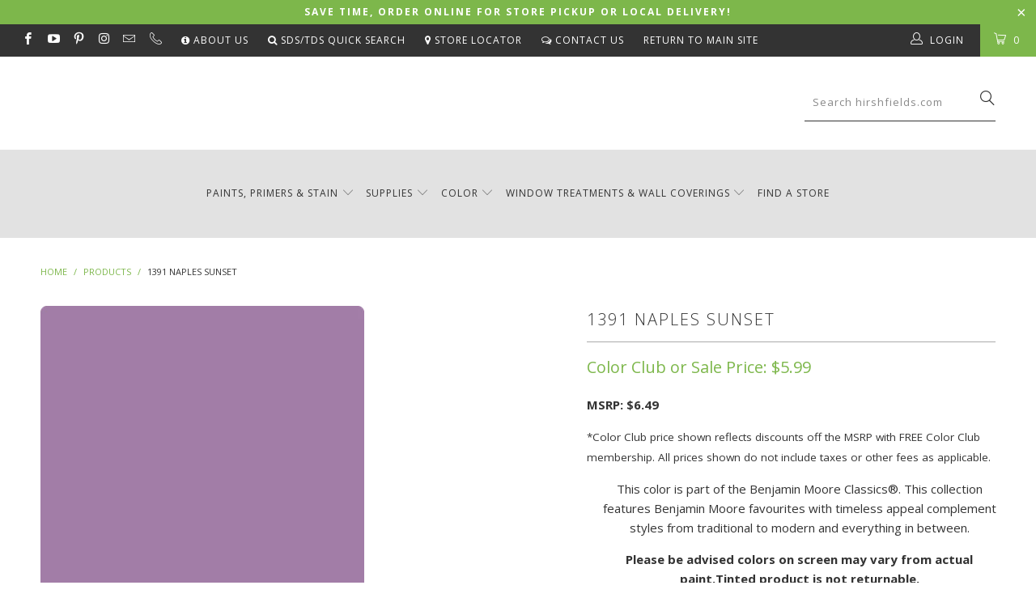

--- FILE ---
content_type: text/html; charset=utf-8
request_url: https://shop.hirshfields.com/products/1391-naples-sunset
body_size: 43233
content:


 <!DOCTYPE html>
<!--[if lt IE 7 ]><html class="ie ie6" lang="en"> <![endif]-->
<!--[if IE 7 ]><html class="ie ie7" lang="en"> <![endif]-->
<!--[if IE 8 ]><html class="ie ie8" lang="en"> <![endif]-->
<!--[if IE 9 ]><html class="ie ie9" lang="en"> <![endif]-->
<!--[if (gte IE 10)|!(IE)]><!--><html lang="en"> <!--<![endif]--> <head> <meta name="google-site-verification" content="mk3udmULs6xIrbm_TjUKL1wTlZ7REytN-x8aZabm0Eg" /> <meta charset="utf-8"> <meta http-equiv="cleartype" content="on"> <meta name="robots" content="index,follow"> <script> (function(){ var s = document.createElement('script'); var h = document.querySelector('head') || document.body; s.src = 'https://acsbapp.com/apps/app/dist/js/app.js'; s.async = true; s.onload = function(){ acsbJS.init(); }; h.appendChild(s); })();</script> 
  
<!-- Global site tag (gtag.js) - Google Ads: 754913125 -->
<script async src="https://www.googletagmanager.com/gtag/js?id=AW-754913125"></script>
<script>
  window.dataLayer = window.dataLayer || [];
  function gtag(){dataLayer.push(arguments);}
  gtag('js', new Date());

  gtag('config', 'AW-754913125');
</script>
    
<!-- Google Tag Manager -->
<script>(function(w,d,s,l,i){w[l]=w[l]||[];w[l].push({'gtm.start':
new Date().getTime(),event:'gtm.js'});var f=d.getElementsByTagName(s)[0],
j=d.createElement(s),dl=l!='dataLayer'?'&l='+l:'';j.async=true;j.src=
'https://www.googletagmanager.com/gtm.js?id='+i+dl;f.parentNode.insertBefore(j,f);
})(window,document,'script','dataLayer','GTM-WGBK9XV');</script>
<!-- End Google Tag Manager -->

<!-- Google Tag Manager -->
<script>(function(w,d,s,l,i){w[l]=w[l]||[];w[l].push({'gtm.start':
new Date().getTime(),event:'gtm.js'});var f=d.getElementsByTagName(s)[0],
j=d.createElement(s),dl=l!='dataLayer'?'&l='+l:'';j.async=true;j.src=
'https://www.googletagmanager.com/gtm.js?id='+i+dl;f.parentNode.insertBefore(j,f);
})(window,document,'script','dataLayer','GTM-MKKNRS8J');</script>
<!-- End Google Tag Manager --> <!-- Custom Fonts --> <link href="//fonts.googleapis.com/css?family=.|Open+Sans:light,normal,bold|Open+Sans:light,normal,bold|Open+Sans:light,normal,bold|Open+Sans:light,normal,bold|Open+Sans:light,normal,bold" rel="stylesheet" type="text/css" /> <!-- Stylesheets for Turbo 2.1.3 --> <link href="//shop.hirshfields.com/cdn/shop/t/38/assets/styles.scss.css?v=33075933613967035791750706753" rel="stylesheet" type="text/css" media="all" /> <script>
      /*! lazysizes - v3.0.0 */
      !function(a,b){var c=b(a,a.document);a.lazySizes=c,"object"==typeof module&&module.exports&&(module.exports=c)}(window,function(a,b){"use strict";if(b.getElementsByClassName){var c,d=b.documentElement,e=a.Date,f=a.HTMLPictureElement,g="addEventListener",h="getAttribute",i=a[g],j=a.setTimeout,k=a.requestAnimationFrame||j,l=a.requestIdleCallback,m=/^picture$/i,n=["load","error","lazyincluded","_lazyloaded"],o={},p=Array.prototype.forEach,q=function(a,b){return o[b]||(o[b]=new RegExp("(\\s|^)"+b+"(\\s|$)")),o[b].test(a[h]("class")||"")&&o[b]},r=function(a,b){q(a,b)||a.setAttribute("class",(a[h]("class")||"").trim()+" "+b)},s=function(a,b){var c;(c=q(a,b))&&a.setAttribute("class",(a[h]("class")||"").replace(c," "))},t=function(a,b,c){var d=c?g:"removeEventListener";c&&t(a,b),n.forEach(function(c){a[d](c,b)})},u=function(a,c,d,e,f){var g=b.createEvent("CustomEvent");return g.initCustomEvent(c,!e,!f,d||{}),a.dispatchEvent(g),g},v=function(b,d){var e;!f&&(e=a.picturefill||c.pf)?e({reevaluate:!0,elements:[b]}):d&&d.src&&(b.src=d.src)},w=function(a,b){return(getComputedStyle(a,null)||{})[b]},x=function(a,b,d){for(d=d||a.offsetWidth;d<c.minSize&&b&&!a._lazysizesWidth;)d=b.offsetWidth,b=b.parentNode;return d},y=function(){var a,c,d=[],e=[],f=d,g=function(){var b=f;for(f=d.length?e:d,a=!0,c=!1;b.length;)b.shift()();a=!1},h=function(d,e){a&&!e?d.apply(this,arguments):(f.push(d),c||(c=!0,(b.hidden?j:k)(g)))};return h._lsFlush=g,h}(),z=function(a,b){return b?function(){y(a)}:function(){var b=this,c=arguments;y(function(){a.apply(b,c)})}},A=function(a){var b,c=0,d=125,f=666,g=f,h=function(){b=!1,c=e.now(),a()},i=l?function(){l(h,{timeout:g}),g!==f&&(g=f)}:z(function(){j(h)},!0);return function(a){var f;(a=a===!0)&&(g=44),b||(b=!0,f=d-(e.now()-c),0>f&&(f=0),a||9>f&&l?i():j(i,f))}},B=function(a){var b,c,d=99,f=function(){b=null,a()},g=function(){var a=e.now()-c;d>a?j(g,d-a):(l||f)(f)};return function(){c=e.now(),b||(b=j(g,d))}},C=function(){var f,k,l,n,o,x,C,E,F,G,H,I,J,K,L,M=/^img$/i,N=/^iframe$/i,O="onscroll"in a&&!/glebot/.test(navigator.userAgent),P=0,Q=0,R=0,S=-1,T=function(a){R--,a&&a.target&&t(a.target,T),(!a||0>R||!a.target)&&(R=0)},U=function(a,c){var e,f=a,g="hidden"==w(b.body,"visibility")||"hidden"!=w(a,"visibility");for(F-=c,I+=c,G-=c,H+=c;g&&(f=f.offsetParent)&&f!=b.body&&f!=d;)g=(w(f,"opacity")||1)>0,g&&"visible"!=w(f,"overflow")&&(e=f.getBoundingClientRect(),g=H>e.left&&G<e.right&&I>e.top-1&&F<e.bottom+1);return g},V=function(){var a,e,g,i,j,m,n,p,q;if((o=c.loadMode)&&8>R&&(a=f.length)){e=0,S++,null==K&&("expand"in c||(c.expand=d.clientHeight>500&&d.clientWidth>500?500:370),J=c.expand,K=J*c.expFactor),K>Q&&1>R&&S>2&&o>2&&!b.hidden?(Q=K,S=0):Q=o>1&&S>1&&6>R?J:P;for(;a>e;e++)if(f[e]&&!f[e]._lazyRace)if(O)if((p=f[e][h]("data-expand"))&&(m=1*p)||(m=Q),q!==m&&(C=innerWidth+m*L,E=innerHeight+m,n=-1*m,q=m),g=f[e].getBoundingClientRect(),(I=g.bottom)>=n&&(F=g.top)<=E&&(H=g.right)>=n*L&&(G=g.left)<=C&&(I||H||G||F)&&(l&&3>R&&!p&&(3>o||4>S)||U(f[e],m))){if(ba(f[e]),j=!0,R>9)break}else!j&&l&&!i&&4>R&&4>S&&o>2&&(k[0]||c.preloadAfterLoad)&&(k[0]||!p&&(I||H||G||F||"auto"!=f[e][h](c.sizesAttr)))&&(i=k[0]||f[e]);else ba(f[e]);i&&!j&&ba(i)}},W=A(V),X=function(a){r(a.target,c.loadedClass),s(a.target,c.loadingClass),t(a.target,Z)},Y=z(X),Z=function(a){Y({target:a.target})},$=function(a,b){try{a.contentWindow.location.replace(b)}catch(c){a.src=b}},_=function(a){var b,d,e=a[h](c.srcsetAttr);(b=c.customMedia[a[h]("data-media")||a[h]("media")])&&a.setAttribute("media",b),e&&a.setAttribute("srcset",e),b&&(d=a.parentNode,d.insertBefore(a.cloneNode(),a),d.removeChild(a))},aa=z(function(a,b,d,e,f){var g,i,k,l,o,q;(o=u(a,"lazybeforeunveil",b)).defaultPrevented||(e&&(d?r(a,c.autosizesClass):a.setAttribute("sizes",e)),i=a[h](c.srcsetAttr),g=a[h](c.srcAttr),f&&(k=a.parentNode,l=k&&m.test(k.nodeName||"")),q=b.firesLoad||"src"in a&&(i||g||l),o={target:a},q&&(t(a,T,!0),clearTimeout(n),n=j(T,2500),r(a,c.loadingClass),t(a,Z,!0)),l&&p.call(k.getElementsByTagName("source"),_),i?a.setAttribute("srcset",i):g&&!l&&(N.test(a.nodeName)?$(a,g):a.src=g),(i||l)&&v(a,{src:g})),a._lazyRace&&delete a._lazyRace,s(a,c.lazyClass),y(function(){(!q||a.complete&&a.naturalWidth>1)&&(q?T(o):R--,X(o))},!0)}),ba=function(a){var b,d=M.test(a.nodeName),e=d&&(a[h](c.sizesAttr)||a[h]("sizes")),f="auto"==e;(!f&&l||!d||!a.src&&!a.srcset||a.complete||q(a,c.errorClass))&&(b=u(a,"lazyunveilread").detail,f&&D.updateElem(a,!0,a.offsetWidth),a._lazyRace=!0,R++,aa(a,b,f,e,d))},ca=function(){if(!l){if(e.now()-x<999)return void j(ca,999);var a=B(function(){c.loadMode=3,W()});l=!0,c.loadMode=3,W(),i("scroll",function(){3==c.loadMode&&(c.loadMode=2),a()},!0)}};return{_:function(){x=e.now(),f=b.getElementsByClassName(c.lazyClass),k=b.getElementsByClassName(c.lazyClass+" "+c.preloadClass),L=c.hFac,i("scroll",W,!0),i("resize",W,!0),a.MutationObserver?new MutationObserver(W).observe(d,{childList:!0,subtree:!0,attributes:!0}):(d[g]("DOMNodeInserted",W,!0),d[g]("DOMAttrModified",W,!0),setInterval(W,999)),i("hashchange",W,!0),["focus","mouseover","click","load","transitionend","animationend","webkitAnimationEnd"].forEach(function(a){b[g](a,W,!0)}),/d$|^c/.test(b.readyState)?ca():(i("load",ca),b[g]("DOMContentLoaded",W),j(ca,2e4)),f.length?(V(),y._lsFlush()):W()},checkElems:W,unveil:ba}}(),D=function(){var a,d=z(function(a,b,c,d){var e,f,g;if(a._lazysizesWidth=d,d+="px",a.setAttribute("sizes",d),m.test(b.nodeName||""))for(e=b.getElementsByTagName("source"),f=0,g=e.length;g>f;f++)e[f].setAttribute("sizes",d);c.detail.dataAttr||v(a,c.detail)}),e=function(a,b,c){var e,f=a.parentNode;f&&(c=x(a,f,c),e=u(a,"lazybeforesizes",{width:c,dataAttr:!!b}),e.defaultPrevented||(c=e.detail.width,c&&c!==a._lazysizesWidth&&d(a,f,e,c)))},f=function(){var b,c=a.length;if(c)for(b=0;c>b;b++)e(a[b])},g=B(f);return{_:function(){a=b.getElementsByClassName(c.autosizesClass),i("resize",g)},checkElems:g,updateElem:e}}(),E=function(){E.i||(E.i=!0,D._(),C._())};return function(){var b,d={lazyClass:"lazyload",loadedClass:"lazyloaded",loadingClass:"lazyloading",preloadClass:"lazypreload",errorClass:"lazyerror",autosizesClass:"lazyautosizes",srcAttr:"data-src",srcsetAttr:"data-srcset",sizesAttr:"data-sizes",minSize:40,customMedia:{},init:!0,expFactor:1.5,hFac:.8,loadMode:2};c=a.lazySizesConfig||a.lazysizesConfig||{};for(b in d)b in c||(c[b]=d[b]);a.lazySizesConfig=c,j(function(){c.init&&E()})}(),{cfg:c,autoSizer:D,loader:C,init:E,uP:v,aC:r,rC:s,hC:q,fire:u,gW:x,rAF:y}}});</script> <title>1391 Naples Sunset by Benjamin Moore | Hirshfield&#39;s</title> <meta name="description" content="This color is part of the Benjamin Moore Classics®. This collection features Benjamin Moore favourites with timeless appeal complement styles from traditional to modern and everything in between." />
    

    

<meta name="author" content="Hirshfield&#39;s">
<meta property="og:url" content="https://shop.hirshfields.com/products/1391-naples-sunset">
<meta property="og:site_name" content="Hirshfield&#39;s"> <meta property="og:type" content="product"> <meta property="og:title" content="1391 Naples Sunset"> <meta property="og:image" content="http://shop.hirshfields.com/cdn/shop/products/1391-naplessunset_2000x_04db5150-b3d7-4d36-b522-99e4c823a2e8_600x.png?v=1617115968"> <meta property="og:image:secure_url" content="https://shop.hirshfields.com/cdn/shop/products/1391-naplessunset_2000x_04db5150-b3d7-4d36-b522-99e4c823a2e8_600x.png?v=1617115968"> <meta property="og:price:amount" content="5.99"> <meta property="og:price:currency" content="USD"> <meta property="og:description" content="This color is part of the Benjamin Moore Classics®. This collection features Benjamin Moore favourites with timeless appeal complement styles from traditional to modern and everything in between.">




<meta name="twitter:card" content="summary"> <meta name="twitter:title" content="1391 Naples Sunset"> <meta name="twitter:description" content="Help With Product Help With Sheen How Much Paint Do I Need? Aura® Interior Paint The ultimate in performance &amp;amp; color vitality. See color like you&#39;ve never seen it before - discernibly truer, richer hues that bring a new dimension of beauty to your home. Experience premium performance in Aura paint, which boasts incredible hide, and fade and color rub-off resistance. When nothing less than the best will do, select Benjamin Moore Aura interior paint. Aura is washable in any sheen, so you can use the sheen of your choice in any room. Regal® Select Interior Paint A heritage of quality enhanced with cutting-edge technology. Regal Paint is the time-honored tradition of Benjamin Moore paints that consumers have trusted for over 50 years. Now infused with the latest technology from our proprietary Gennex colorant and a new high-performance resin, Benjamin"> <meta name="twitter:image" content="https://shop.hirshfields.com/cdn/shop/products/1391-naplessunset_2000x_04db5150-b3d7-4d36-b522-99e4c823a2e8_240x.png?v=1617115968"> <meta name="twitter:image:width" content="240"> <meta name="twitter:image:height" content="240"> <!-- Mobile Specific Metas --> <meta name="HandheldFriendly" content="True"> <meta name="MobileOptimized" content="320"> <meta name="viewport" content="width=device-width,initial-scale=1"> <meta name="theme-color" content="#ffffff"> <link rel="shortcut icon" type="image/x-icon" href="//shop.hirshfields.com/cdn/shop/files/hirshfields_logo_square1_32x32.png?v=1614279233"> <link rel="canonical" href="https://shop.hirshfields.com/products/1391-naples-sunset" /> <script>window.performance && window.performance.mark && window.performance.mark('shopify.content_for_header.start');</script><meta name="facebook-domain-verification" content="zvh9an8uh0qbu8k7biw0e20h9smqk6">
<meta id="shopify-digital-wallet" name="shopify-digital-wallet" content="/12604715/digital_wallets/dialog">
<meta name="shopify-checkout-api-token" content="4e6ca50e4d44eafb8cb8aa0ba691556e">
<meta id="in-context-paypal-metadata" data-shop-id="12604715" data-venmo-supported="false" data-environment="production" data-locale="en_US" data-paypal-v4="true" data-currency="USD">
<link rel="alternate" type="application/json+oembed" href="https://shop.hirshfields.com/products/1391-naples-sunset.oembed">
<script async="async" src="/checkouts/internal/preloads.js?locale=en-US"></script>
<link rel="preconnect" href="https://shop.app" crossorigin="anonymous">
<script async="async" src="https://shop.app/checkouts/internal/preloads.js?locale=en-US&shop_id=12604715" crossorigin="anonymous"></script>
<script id="shopify-features" type="application/json">{"accessToken":"4e6ca50e4d44eafb8cb8aa0ba691556e","betas":["rich-media-storefront-analytics"],"domain":"shop.hirshfields.com","predictiveSearch":true,"shopId":12604715,"locale":"en"}</script>
<script>var Shopify = Shopify || {};
Shopify.shop = "hirshfields.myshopify.com";
Shopify.locale = "en";
Shopify.currency = {"active":"USD","rate":"1.0"};
Shopify.country = "US";
Shopify.theme = {"name":"PaintPass - 4th of July Promo","id":151645487328,"schema_name":"Turbo","schema_version":"2.1.3","theme_store_id":null,"role":"main"};
Shopify.theme.handle = "null";
Shopify.theme.style = {"id":null,"handle":null};
Shopify.cdnHost = "shop.hirshfields.com/cdn";
Shopify.routes = Shopify.routes || {};
Shopify.routes.root = "/";</script>
<script type="module">!function(o){(o.Shopify=o.Shopify||{}).modules=!0}(window);</script>
<script>!function(o){function n(){var o=[];function n(){o.push(Array.prototype.slice.apply(arguments))}return n.q=o,n}var t=o.Shopify=o.Shopify||{};t.loadFeatures=n(),t.autoloadFeatures=n()}(window);</script>
<script>
  window.ShopifyPay = window.ShopifyPay || {};
  window.ShopifyPay.apiHost = "shop.app\/pay";
  window.ShopifyPay.redirectState = null;
</script>
<script id="shop-js-analytics" type="application/json">{"pageType":"product"}</script>
<script defer="defer" async type="module" src="//shop.hirshfields.com/cdn/shopifycloud/shop-js/modules/v2/client.init-shop-cart-sync_IZsNAliE.en.esm.js"></script>
<script defer="defer" async type="module" src="//shop.hirshfields.com/cdn/shopifycloud/shop-js/modules/v2/chunk.common_0OUaOowp.esm.js"></script>
<script type="module">
  await import("//shop.hirshfields.com/cdn/shopifycloud/shop-js/modules/v2/client.init-shop-cart-sync_IZsNAliE.en.esm.js");
await import("//shop.hirshfields.com/cdn/shopifycloud/shop-js/modules/v2/chunk.common_0OUaOowp.esm.js");

  window.Shopify.SignInWithShop?.initShopCartSync?.({"fedCMEnabled":true,"windoidEnabled":true});

</script>
<script>
  window.Shopify = window.Shopify || {};
  if (!window.Shopify.featureAssets) window.Shopify.featureAssets = {};
  window.Shopify.featureAssets['shop-js'] = {"shop-cart-sync":["modules/v2/client.shop-cart-sync_DLOhI_0X.en.esm.js","modules/v2/chunk.common_0OUaOowp.esm.js"],"init-fed-cm":["modules/v2/client.init-fed-cm_C6YtU0w6.en.esm.js","modules/v2/chunk.common_0OUaOowp.esm.js"],"shop-button":["modules/v2/client.shop-button_BCMx7GTG.en.esm.js","modules/v2/chunk.common_0OUaOowp.esm.js"],"shop-cash-offers":["modules/v2/client.shop-cash-offers_BT26qb5j.en.esm.js","modules/v2/chunk.common_0OUaOowp.esm.js","modules/v2/chunk.modal_CGo_dVj3.esm.js"],"init-windoid":["modules/v2/client.init-windoid_B9PkRMql.en.esm.js","modules/v2/chunk.common_0OUaOowp.esm.js"],"init-shop-email-lookup-coordinator":["modules/v2/client.init-shop-email-lookup-coordinator_DZkqjsbU.en.esm.js","modules/v2/chunk.common_0OUaOowp.esm.js"],"shop-toast-manager":["modules/v2/client.shop-toast-manager_Di2EnuM7.en.esm.js","modules/v2/chunk.common_0OUaOowp.esm.js"],"shop-login-button":["modules/v2/client.shop-login-button_BtqW_SIO.en.esm.js","modules/v2/chunk.common_0OUaOowp.esm.js","modules/v2/chunk.modal_CGo_dVj3.esm.js"],"avatar":["modules/v2/client.avatar_BTnouDA3.en.esm.js"],"pay-button":["modules/v2/client.pay-button_CWa-C9R1.en.esm.js","modules/v2/chunk.common_0OUaOowp.esm.js"],"init-shop-cart-sync":["modules/v2/client.init-shop-cart-sync_IZsNAliE.en.esm.js","modules/v2/chunk.common_0OUaOowp.esm.js"],"init-customer-accounts":["modules/v2/client.init-customer-accounts_DenGwJTU.en.esm.js","modules/v2/client.shop-login-button_BtqW_SIO.en.esm.js","modules/v2/chunk.common_0OUaOowp.esm.js","modules/v2/chunk.modal_CGo_dVj3.esm.js"],"init-shop-for-new-customer-accounts":["modules/v2/client.init-shop-for-new-customer-accounts_JdHXxpS9.en.esm.js","modules/v2/client.shop-login-button_BtqW_SIO.en.esm.js","modules/v2/chunk.common_0OUaOowp.esm.js","modules/v2/chunk.modal_CGo_dVj3.esm.js"],"init-customer-accounts-sign-up":["modules/v2/client.init-customer-accounts-sign-up_D6__K_p8.en.esm.js","modules/v2/client.shop-login-button_BtqW_SIO.en.esm.js","modules/v2/chunk.common_0OUaOowp.esm.js","modules/v2/chunk.modal_CGo_dVj3.esm.js"],"checkout-modal":["modules/v2/client.checkout-modal_C_ZQDY6s.en.esm.js","modules/v2/chunk.common_0OUaOowp.esm.js","modules/v2/chunk.modal_CGo_dVj3.esm.js"],"shop-follow-button":["modules/v2/client.shop-follow-button_XetIsj8l.en.esm.js","modules/v2/chunk.common_0OUaOowp.esm.js","modules/v2/chunk.modal_CGo_dVj3.esm.js"],"lead-capture":["modules/v2/client.lead-capture_DvA72MRN.en.esm.js","modules/v2/chunk.common_0OUaOowp.esm.js","modules/v2/chunk.modal_CGo_dVj3.esm.js"],"shop-login":["modules/v2/client.shop-login_ClXNxyh6.en.esm.js","modules/v2/chunk.common_0OUaOowp.esm.js","modules/v2/chunk.modal_CGo_dVj3.esm.js"],"payment-terms":["modules/v2/client.payment-terms_CNlwjfZz.en.esm.js","modules/v2/chunk.common_0OUaOowp.esm.js","modules/v2/chunk.modal_CGo_dVj3.esm.js"]};
</script>
<script>(function() {
  var isLoaded = false;
  function asyncLoad() {
    if (isLoaded) return;
    isLoaded = true;
    var urls = ["https:\/\/chimpstatic.com\/mcjs-connected\/js\/users\/11f946cf90abc79d461374213\/3b9dce15b0b7c63ddfa5473f4.js?shop=hirshfields.myshopify.com","https:\/\/files-shpf.uc-lab.com\/productfees\/source.js?mw_productfees_t=1591811090\u0026shop=hirshfields.myshopify.com","https:\/\/app.zapiet.com\/js\/storepickup.js?shop=hirshfields.myshopify.com"];
    for (var i = 0; i <urls.length; i++) {
      var s = document.createElement('script');
      s.type = 'text/javascript';
      s.async = true;
      s.src = urls[i];
      var x = document.getElementsByTagName('script')[0];
      x.parentNode.insertBefore(s, x);
    }
  };
  if(window.attachEvent) {
    window.attachEvent('onload', asyncLoad);
  } else {
    window.addEventListener('load', asyncLoad, false);
  }
})();</script>
<script id="__st">var __st={"a":12604715,"offset":-21600,"reqid":"2d495b97-c359-4e4e-9b45-a3240e4c8868-1768425041","pageurl":"shop.hirshfields.com\/products\/1391-naples-sunset","u":"a5cbbb355751","p":"product","rtyp":"product","rid":759105683551};</script>
<script>window.ShopifyPaypalV4VisibilityTracking = true;</script>
<script id="captcha-bootstrap">!function(){'use strict';const t='contact',e='account',n='new_comment',o=[[t,t],['blogs',n],['comments',n],[t,'customer']],c=[[e,'customer_login'],[e,'guest_login'],[e,'recover_customer_password'],[e,'create_customer']],r=t=>t.map((([t,e])=>`form[action*='/${t}']:not([data-nocaptcha='true']) input[name='form_type'][value='${e}']`)).join(','),a=t=>()=>t?[...document.querySelectorAll(t)].map((t=>t.form)):[];function s(){const t=[...o],e=r(t);return a(e)}const i='password',u='form_key',d=['recaptcha-v3-token','g-recaptcha-response','h-captcha-response',i],f=()=>{try{return window.sessionStorage}catch{return}},m='__shopify_v',_=t=>t.elements[u];function p(t,e,n=!1){try{const o=window.sessionStorage,c=JSON.parse(o.getItem(e)),{data:r}=function(t){const{data:e,action:n}=t;return t[m]||n?{data:e,action:n}:{data:t,action:n}}(c);for(const[e,n]of Object.entries(r))t.elements[e]&&(t.elements[e].value=n);n&&o.removeItem(e)}catch(o){console.error('form repopulation failed',{error:o})}}const l='form_type',E='cptcha';function T(t){t.dataset[E]=!0}const w=window,h=w.document,L='Shopify',v='ce_forms',y='captcha';let A=!1;((t,e)=>{const n=(g='f06e6c50-85a8-45c8-87d0-21a2b65856fe',I='https://cdn.shopify.com/shopifycloud/storefront-forms-hcaptcha/ce_storefront_forms_captcha_hcaptcha.v1.5.2.iife.js',D={infoText:'Protected by hCaptcha',privacyText:'Privacy',termsText:'Terms'},(t,e,n)=>{const o=w[L][v],c=o.bindForm;if(c)return c(t,g,e,D).then(n);var r;o.q.push([[t,g,e,D],n]),r=I,A||(h.body.append(Object.assign(h.createElement('script'),{id:'captcha-provider',async:!0,src:r})),A=!0)});var g,I,D;w[L]=w[L]||{},w[L][v]=w[L][v]||{},w[L][v].q=[],w[L][y]=w[L][y]||{},w[L][y].protect=function(t,e){n(t,void 0,e),T(t)},Object.freeze(w[L][y]),function(t,e,n,w,h,L){const[v,y,A,g]=function(t,e,n){const i=e?o:[],u=t?c:[],d=[...i,...u],f=r(d),m=r(i),_=r(d.filter((([t,e])=>n.includes(e))));return[a(f),a(m),a(_),s()]}(w,h,L),I=t=>{const e=t.target;return e instanceof HTMLFormElement?e:e&&e.form},D=t=>v().includes(t);t.addEventListener('submit',(t=>{const e=I(t);if(!e)return;const n=D(e)&&!e.dataset.hcaptchaBound&&!e.dataset.recaptchaBound,o=_(e),c=g().includes(e)&&(!o||!o.value);(n||c)&&t.preventDefault(),c&&!n&&(function(t){try{if(!f())return;!function(t){const e=f();if(!e)return;const n=_(t);if(!n)return;const o=n.value;o&&e.removeItem(o)}(t);const e=Array.from(Array(32),(()=>Math.random().toString(36)[2])).join('');!function(t,e){_(t)||t.append(Object.assign(document.createElement('input'),{type:'hidden',name:u})),t.elements[u].value=e}(t,e),function(t,e){const n=f();if(!n)return;const o=[...t.querySelectorAll(`input[type='${i}']`)].map((({name:t})=>t)),c=[...d,...o],r={};for(const[a,s]of new FormData(t).entries())c.includes(a)||(r[a]=s);n.setItem(e,JSON.stringify({[m]:1,action:t.action,data:r}))}(t,e)}catch(e){console.error('failed to persist form',e)}}(e),e.submit())}));const S=(t,e)=>{t&&!t.dataset[E]&&(n(t,e.some((e=>e===t))),T(t))};for(const o of['focusin','change'])t.addEventListener(o,(t=>{const e=I(t);D(e)&&S(e,y())}));const B=e.get('form_key'),M=e.get(l),P=B&&M;t.addEventListener('DOMContentLoaded',(()=>{const t=y();if(P)for(const e of t)e.elements[l].value===M&&p(e,B);[...new Set([...A(),...v().filter((t=>'true'===t.dataset.shopifyCaptcha))])].forEach((e=>S(e,t)))}))}(h,new URLSearchParams(w.location.search),n,t,e,['guest_login'])})(!0,!0)}();</script>
<script integrity="sha256-4kQ18oKyAcykRKYeNunJcIwy7WH5gtpwJnB7kiuLZ1E=" data-source-attribution="shopify.loadfeatures" defer="defer" src="//shop.hirshfields.com/cdn/shopifycloud/storefront/assets/storefront/load_feature-a0a9edcb.js" crossorigin="anonymous"></script>
<script crossorigin="anonymous" defer="defer" src="//shop.hirshfields.com/cdn/shopifycloud/storefront/assets/shopify_pay/storefront-65b4c6d7.js?v=20250812"></script>
<script data-source-attribution="shopify.dynamic_checkout.dynamic.init">var Shopify=Shopify||{};Shopify.PaymentButton=Shopify.PaymentButton||{isStorefrontPortableWallets:!0,init:function(){window.Shopify.PaymentButton.init=function(){};var t=document.createElement("script");t.src="https://shop.hirshfields.com/cdn/shopifycloud/portable-wallets/latest/portable-wallets.en.js",t.type="module",document.head.appendChild(t)}};
</script>
<script data-source-attribution="shopify.dynamic_checkout.buyer_consent">
  function portableWalletsHideBuyerConsent(e){var t=document.getElementById("shopify-buyer-consent"),n=document.getElementById("shopify-subscription-policy-button");t&&n&&(t.classList.add("hidden"),t.setAttribute("aria-hidden","true"),n.removeEventListener("click",e))}function portableWalletsShowBuyerConsent(e){var t=document.getElementById("shopify-buyer-consent"),n=document.getElementById("shopify-subscription-policy-button");t&&n&&(t.classList.remove("hidden"),t.removeAttribute("aria-hidden"),n.addEventListener("click",e))}window.Shopify?.PaymentButton&&(window.Shopify.PaymentButton.hideBuyerConsent=portableWalletsHideBuyerConsent,window.Shopify.PaymentButton.showBuyerConsent=portableWalletsShowBuyerConsent);
</script>
<script data-source-attribution="shopify.dynamic_checkout.cart.bootstrap">document.addEventListener("DOMContentLoaded",(function(){function t(){return document.querySelector("shopify-accelerated-checkout-cart, shopify-accelerated-checkout")}if(t())Shopify.PaymentButton.init();else{new MutationObserver((function(e,n){t()&&(Shopify.PaymentButton.init(),n.disconnect())})).observe(document.body,{childList:!0,subtree:!0})}}));
</script>
<link id="shopify-accelerated-checkout-styles" rel="stylesheet" media="screen" href="https://shop.hirshfields.com/cdn/shopifycloud/portable-wallets/latest/accelerated-checkout-backwards-compat.css" crossorigin="anonymous">
<style id="shopify-accelerated-checkout-cart">
        #shopify-buyer-consent {
  margin-top: 1em;
  display: inline-block;
  width: 100%;
}

#shopify-buyer-consent.hidden {
  display: none;
}

#shopify-subscription-policy-button {
  background: none;
  border: none;
  padding: 0;
  text-decoration: underline;
  font-size: inherit;
  cursor: pointer;
}

#shopify-subscription-policy-button::before {
  box-shadow: none;
}

      </style>

<script>window.performance && window.performance.mark && window.performance.mark('shopify.content_for_header.end');</script> <!-- Infinite Options app by ShopPad --> <script src='//d1liekpayvooaz.cloudfront.net/apps/customizery/customizery.js?shop=hirshfields.myshopify.com'></script> <!-- Zapiet | Store Pickup + Delivery -->

<style type="text/css">
.mfp-bg{z-index:999999998;overflow:hidden;background:#0b0b0b;opacity:.8}.mfp-bg,.mfp-wrap{top:0;left:0;width:100%;height:100%;position:fixed}.mfp-wrap{z-index:999999999;outline:none!important;-webkit-backface-visibility:hidden}.mfp-container{text-align:center;position:absolute;width:100%;height:100%;left:0;top:0;padding:0 8px;-webkit-box-sizing:border-box;box-sizing:border-box}.mfp-container:before{content:"";display:inline-block;height:100%;vertical-align:middle}.mfp-align-top .mfp-container:before{display:none}.mfp-content{position:relative;display:inline-block;vertical-align:middle;margin:0 auto;text-align:left;z-index:1045}.mfp-ajax-holder .mfp-content,.mfp-inline-holder .mfp-content{width:100%;cursor:auto}.mfp-ajax-cur{cursor:progress}.mfp-zoom-out-cur,.mfp-zoom-out-cur .mfp-image-holder .mfp-close{cursor:-webkit-zoom-out;cursor:zoom-out}.mfp-zoom{cursor:pointer;cursor:-webkit-zoom-in;cursor:zoom-in}.mfp-auto-cursor .mfp-content{cursor:auto}.mfp-arrow,.mfp-close,.mfp-counter,.mfp-preloader{-webkit-user-select:none;-moz-user-select:none;-ms-user-select:none;user-select:none}.mfp-loading.mfp-figure{display:none}.mfp-hide{display:none!important}.mfp-preloader{color:#ccc;position:absolute;top:50%;width:auto;text-align:center;margin-top:-.8em;left:8px;right:8px;z-index:1044}.mfp-preloader a{color:#ccc}.mfp-preloader a:hover{color:#fff}.mfp-s-error .mfp-content,.mfp-s-ready .mfp-preloader{display:none}button.mfp-arrow,button.mfp-close{overflow:visible;cursor:pointer;background:transparent;border:0;-webkit-appearance:none;display:block;outline:none;padding:0;z-index:1046;-webkit-box-shadow:none;box-shadow:none;-ms-touch-action:manipulation;touch-action:manipulation}button::-moz-focus-inner{padding:0;border:0}.mfp-close{width:44px;height:44px;line-height:44px;position:absolute;right:0;top:0;text-decoration:none;text-align:center;opacity:.65;padding:0 0 18px 10px;color:#fff;font-style:normal;font-size:28px;font-family:Arial,Baskerville,monospace}.mfp-close:focus,.mfp-close:hover{opacity:1}.mfp-close:active{top:1px}.mfp-close-btn-in .mfp-close{color:#333}@media (max-width:900px){.mfp-container{padding-left:6px;padding-right:6px}}.picker,.picker__holder{width:100%;position:absolute}.picker{font-size:16px;text-align:left;line-height:1.2;color:#000;z-index:10000;-webkit-user-select:none;-moz-user-select:none;-ms-user-select:none;user-select:none}.picker__input{cursor:default}.picker__input.picker__input--active{border-color:#0089ec}.picker__holder{overflow-y:auto;-webkit-overflow-scrolling:touch;background:#fff;border:1px solid #aaa;border-top-width:0;border-bottom-width:0;border-radius:0 0 5px 5px;-webkit-box-sizing:border-box;box-sizing:border-box;min-width:176px;max-width:466px;max-height:0;-ms-filter:"progid:DXImageTransform.Microsoft.Alpha(Opacity=0)";filter:alpha(opacity=0);-moz-opacity:0;opacity:0;-webkit-transform:translateY(-1em)perspective(600px)rotateX(10deg);transform:translateY(-1em)perspective(600px)rotateX(10deg);transition:-webkit-transform .15s ease-out,opacity .15s ease-out,max-height 0s .15s,border-width 0s .15s;-webkit-transition:opacity .15s ease-out,max-height 0s .15s,border-width 0s .15s,-webkit-transform .15s ease-out;transition:opacity .15s ease-out,max-height 0s .15s,border-width 0s .15s,-webkit-transform .15s ease-out;transition:transform .15s ease-out,opacity .15s ease-out,max-height 0s .15s,border-width 0s .15s;transition:transform .15s ease-out,opacity .15s ease-out,max-height 0s .15s,border-width 0s .15s,-webkit-transform .15s ease-out}.picker__frame{padding:1px}.picker__wrap{margin:-1px}.picker--opened .picker__holder{max-height:25em;-ms-filter:"progid:DXImageTransform.Microsoft.Alpha(Opacity=100)";filter:alpha(opacity=100);-moz-opacity:1;opacity:1;border-top-width:1px;border-bottom-width:1px;-webkit-transform:translateY(0)perspective(600px)rotateX(0);transform:translateY(0)perspective(600px)rotateX(0);transition:-webkit-transform .15s ease-out,opacity .15s ease-out,max-height 0s,border-width 0s;-webkit-transition:opacity .15s ease-out,max-height 0s,border-width 0s,-webkit-transform .15s ease-out;transition:opacity .15s ease-out,max-height 0s,border-width 0s,-webkit-transform .15s ease-out;transition:transform .15s ease-out,opacity .15s ease-out,max-height 0s,border-width 0s;transition:transform .15s ease-out,opacity .15s ease-out,max-height 0s,border-width 0s,-webkit-transform .15s ease-out;-webkit-box-shadow:0 6px 18px 1px rgba(0,0,0,.12);box-shadow:0 6px 18px 1px rgba(0,0,0,.12)}.picker__footer,.picker__header,.picker__table{text-align:center}.picker__day--highlighted,.picker__select--month:focus,.picker__select--year:focus{border-color:#0089ec}.picker__box{padding:0 1em}.picker__header{position:relative;margin-top:.75em}.picker__month,.picker__year{font-weight:500;display:inline-block;margin-left:.25em;margin-right:.25em}.picker__year{color:#999;font-size:.8em;font-style:italic}.picker__select--month,.picker__select--year{border:1px solid #b7b7b7;height:2em;padding:.5em;margin-left:.25em;margin-right:.25em}.picker__select--month{width:35%}.picker__select--year{width:22.5%}.picker__nav--next,.picker__nav--prev{position:absolute;padding:.5em 1.25em;width:1em;height:1em;-webkit-box-sizing:content-box;box-sizing:content-box;top:-.25em}.picker__nav--prev{left:-1em;padding-right:1.25em}.picker__nav--next{right:-1em;padding-left:1.25em}@media (min-width:24.5em){.picker__select--month,.picker__select--year{margin-top:-.5em}.picker__nav--next,.picker__nav--prev{top:-.33em}.picker__nav--prev{padding-right:1.5em}.picker__nav--next{padding-left:1.5em}}.picker__nav--next:before,.picker__nav--prev:before{content:" ";border-top:.5em solid transparent;border-bottom:.5em solid transparent;border-right:.75em solid #000;width:0;height:0;display:block;margin:0 auto}.picker__nav--next:before{border-right:0;border-left:.75em solid #000}.picker__nav--next:hover,.picker__nav--prev:hover{cursor:pointer;color:#000;background:#b1dcfb}.picker__nav--disabled,.picker__nav--disabled:before,.picker__nav--disabled:before:hover,.picker__nav--disabled:hover{cursor:default;background:0 0;border-right-color:#f5f5f5;border-left-color:#f5f5f5}.picker--focused .picker__day--highlighted,.picker__day--highlighted:hover,.picker__day--infocus:hover,.picker__day--outfocus:hover{color:#000;cursor:pointer;background:#b1dcfb}.picker__table{border-collapse:collapse;border-spacing:0;table-layout:fixed;font-size:inherit;width:100%;margin-top:.75em;margin-bottom:.5em}@media (min-height:33.875em){.picker__table{margin-bottom:.75em}}.picker__table td{margin:0;padding:0}.picker__weekday{width:14.285714286%;font-size:.75em;padding-bottom:.25em;color:#999;font-weight:500}@media (min-height:33.875em){.picker__weekday{padding-bottom:.5em}}.picker__day{padding:.3125em 0;font-weight:200;border:1px solid transparent}.picker__day--today{position:relative}.picker__day--today:before{content:" ";position:absolute;top:2px;right:2px;width:0;height:0;border-top:.5em solid #0059bc;border-left:.5em solid transparent}.picker__day--disabled:before{border-top-color:#aaa}.picker__day--outfocus{color:#ddd}.picker--focused .picker__day--selected,.picker__day--selected,.picker__day--selected:hover{background:#0089ec;color:#fff}.picker--focused .picker__day--disabled,.picker__day--disabled,.picker__day--disabled:hover{background:#f5f5f5;border-color:#f5f5f5;color:#ddd;cursor:default}.picker__day--highlighted.picker__day--disabled,.picker__day--highlighted.picker__day--disabled:hover{background:#bbb}.picker__button--clear,.picker__button--close,.picker__button--today{border:1px solid #fff;background:#fff;font-size:.8em;padding:.66em 0;font-weight:700;width:33%;display:inline-block;vertical-align:bottom}.picker__button--clear:hover,.picker__button--close:hover,.picker__button--today:hover{cursor:pointer;color:#000;background:#b1dcfb;border-bottom-color:#b1dcfb}.picker__button--clear:focus,.picker__button--close:focus,.picker__button--today:focus{background:#b1dcfb;border-color:#0089ec;outline:0}.picker__button--clear:before,.picker__button--close:before,.picker__button--today:before{position:relative;display:inline-block;height:0}.picker__button--clear:before,.picker__button--today:before{content:" ";margin-right:.45em}.picker__button--today:before{top:-.05em;width:0;border-top:.66em solid #0059bc;border-left:.66em solid transparent}.picker__button--clear:before{top:-.25em;width:.66em;border-top:3px solid #e20}.picker__button--close:before{content:"\D7";top:-.1em;vertical-align:top;font-size:1.1em;margin-right:.35em;color:#777}.picker__button--today[disabled],.picker__button--today[disabled]:hover{background:#f5f5f5;border-color:#f5f5f5;color:#ddd;cursor:default}.picker__button--today[disabled]:before{border-top-color:#aaa}.picker--focused .picker__list-item--highlighted,.picker__list-item--highlighted:hover,.picker__list-item:hover{background:#b1dcfb;cursor:pointer;color:#000}.picker__list{list-style:none;padding:.75em 0 4.2em;margin:0}.picker__list-item{border-bottom:1px solid #ddd;border-top:1px solid #ddd;margin-bottom:-1px;position:relative;background:#fff;padding:.75em 1.25em}@media (min-height:46.75em){.picker__list-item{padding:.5em 1em}}.picker__list-item--highlighted,.picker__list-item:hover{border-color:#0089ec;z-index:10}.picker--focused .picker__list-item--selected,.picker__list-item--selected,.picker__list-item--selected:hover{background:#0089ec;color:#fff;z-index:10}.picker--focused .picker__list-item--disabled,.picker__list-item--disabled,.picker__list-item--disabled:hover{background:#f5f5f5;color:#ddd;cursor:default;border-color:#ddd;z-index:auto}.picker--time .picker__button--clear{display:block;width:80%;margin:1em auto 0;padding:1em 1.25em;background:0 0;border:0;font-weight:500;font-size:.67em;text-align:center;text-transform:uppercase;color:#666}.picker--time .picker__button--clear:focus,.picker--time .picker__button--clear:hover{background:#e20;border-color:#e20;cursor:pointer;color:#fff;outline:0}.picker--time .picker__button--clear:before{top:-.25em;color:#666;font-size:1.25em;font-weight:700}.picker--time .picker__button--clear:focus:before,.picker--time .picker__button--clear:hover:before{color:#fff;border-color:#fff}.picker--time{min-width:256px;max-width:320px}.picker--time .picker__holder{background:#f2f2f2}@media (min-height:40.125em){.picker--time .picker__holder{font-size:.875em}}.picker--time .picker__box{padding:0;position:relative}#storePickupApp{display:-webkit-box;display:-ms-flexbox;display:flex;-webkit-box-orient:vertical;-webkit-box-direction:normal;-ms-flex-direction:column;flex-direction:column;margin-bottom:1rem;margin-top:1rem;text-align:left}#storePickupApp tr{display:table-row}#storePickupApp tr td{display:table-cell;float:inherit;padding:0}#storePickupApp .address{margin-bottom:0;padding-bottom:0}#storePickupApp .filterByRegion select{width:100%}#storePickupApp .row{display:block}#storePickupApp .picker__weekday{padding:1em!important;display:table-cell;float:inherit}#storePickupApp input[type=text]{-webkit-box-flex:1;-ms-flex-positive:1;flex-grow:1;padding:.7em 1em;border:1px solid #dadada;-webkit-box-shadow:inset 0 1px 3px #ddd;box-shadow:inset 0 1px 3px #ddd;-webkit-box-sizing:border-box;box-sizing:border-box;border-radius:4px;width:100%;margin-bottom:0;font-size:.9em;line-height:1em;height:inherit}#storePickupApp p{padding:0;margin:10px 0;font-size:.9em}#storePickupApp .pickupPagination{padding:0;margin:1em 0 0;font-size:.9em;display:-webkit-box;display:-ms-flexbox;display:flex;-webkit-box-align:center;-ms-flex-align:center;align-items:center;-webkit-box-pack:center;-ms-flex-pack:center;justify-content:center}#storePickupApp .pickupPagination li{margin-right:.4em;border:1px solid #dadada;border-radius:4px;display:-webkit-box;display:-ms-flexbox;display:flex}#storePickupApp .pickupPagination li a{padding:.5em 1em}#storePickupApp .pickupPagination li.active{background:#eee}#storePickupApp .pickupPagination li:hover{border-color:#c1c1c1}#storePickupApp .checkoutMethodsContainer{display:-webkit-box;display:-ms-flexbox;display:flex;-webkit-box-align:center;-ms-flex-align:center;align-items:center;-webkit-box-flex:1;-ms-flex-positive:1;flex-grow:1;-ms-flex-wrap:nowrap;flex-wrap:nowrap;-webkit-box-align:stretch;-ms-flex-align:stretch;align-items:stretch}#storePickupApp .checkoutMethodsContainer.inline{-webkit-box-orient:vertical;-webkit-box-direction:normal;-ms-flex-direction:column;flex-direction:column}#storePickupApp .checkoutMethodsContainer.inline,#storePickupApp .checkoutMethodsContainer.inline .checkoutMethod{display:-webkit-box;display:-ms-flexbox;display:flex}#storePickupApp .checkoutMethodsContainer.default .checkoutMethod{-webkit-box-flex:1;-ms-flex:1;flex:1;-webkit-box-orient:vertical;-webkit-box-direction:normal;-ms-flex-direction:column;flex-direction:column;-webkit-box-pack:center;-ms-flex-pack:center;justify-content:center;-webkit-box-align:center;-ms-flex-align:center;align-items:center;display:-webkit-box;display:-ms-flexbox;display:flex;margin-right:.5em;border:1px solid #dadada;border-radius:5px;padding:1em}#storePickupApp .checkoutMethodsContainer.default .checkoutMethod:last-child{margin-right:0}#storePickupApp .checkoutMethodsContainer.default .checkoutMethod:hover{cursor:pointer;border-color:#c1c1c1}#storePickupApp .checkoutMethodsContainer.default .checkoutMethod.active{background:#eee}#storePickupApp .checkoutMethodsContainer.default .checkoutMethod .checkoutMethodImage{display:-webkit-box;display:-ms-flexbox;display:flex;-webkit-box-align:center;-ms-flex-align:center;align-items:center;-webkit-box-pack:center;-ms-flex-pack:center;justify-content:center;padding-bottom:.5em}#storePickupApp .checkoutMethodsContainer.default .checkoutMethod .checkoutMethodImage img{max-height:26px}#storePickupApp .checkoutMethodsContainer.default .checkoutMethod .checkoutMethodName{text-align:center;line-height:1em;font-size:.9em}#storePickupApp .checkoutMethodsContainer.custom .checkoutMethod{-webkit-box-flex:1;-ms-flex:1;flex:1;-webkit-box-orient:vertical;-webkit-box-direction:normal;-ms-flex-direction:column;flex-direction:column;-webkit-box-pack:center;-ms-flex-pack:center;justify-content:center;-webkit-box-align:center;-ms-flex-align:center;align-items:center;display:-webkit-box;display:-ms-flexbox;display:flex;margin-right:.5em}#storePickupApp .checkoutMethodsContainer.custom .checkoutMethod:last-child{margin-right:0}#storePickupApp .checkoutMethodsContainer.custom .checkoutMethod .checkoutMethodImage{display:-webkit-box;display:-ms-flexbox;display:flex;-webkit-box-align:center;-ms-flex-align:center;align-items:center;-webkit-box-pack:center;-ms-flex-pack:center;justify-content:center}#storePickupApp .checkoutMethodContainer.pickup #searchBlock{margin-top:1em}#storePickupApp .checkoutMethodContainer .inputWithButton{display:-webkit-box;display:-ms-flexbox;display:flex;margin-bottom:1em;position:relative}#storePickupApp .checkoutMethodContainer .inputWithButton input[type=text]{-webkit-box-flex:1;-ms-flex:1;flex:1;border-right:0;margin:0;max-width:inherit;border-radius:4px 0 0 4px;line-height:1em}#storePickupApp .checkoutMethodContainer .inputWithButton .button{display:-webkit-box;display:-ms-flexbox;display:flex;-webkit-box-align:center;-ms-flex-align:center;align-items:center;-webkit-box-pack:center;-ms-flex-pack:center;justify-content:center;background:#eee;border:none;border:1px solid #dadada;border-radius:0 4px 4px 0;font-size:1.2em;padding:0 .6em;margin:0;width:inherit}#storePickupApp .checkoutMethodContainer .inputWithButton .button:hover{cursor:pointer}#storePickupApp .checkoutMethodContainer .inputWithButton .button .fa{color:#000}#storePickupApp .checkoutMethodContainer .locations{border:1px solid #dadada;border-radius:4px;margin-top:.5em;max-height:240px;overflow-y:auto}#storePickupApp .checkoutMethodContainer .locations .location{padding:1em;display:-webkit-box;display:-ms-flexbox;display:flex;line-height:1.2em;border-bottom:1px solid #f3f3f3;margin-bottom:0;-webkit-box-align:start;-ms-flex-align:start;align-items:flex-start}#storePickupApp .checkoutMethodContainer .locations .location input[type=radio]{margin-top:.2em;margin-right:.7em;height:inherit}#storePickupApp .checkoutMethodContainer .locations .location:last-child{border-bottom:none}#storePickupApp .checkoutMethodContainer .locations .location.active{background:#eee}#storePickupApp .checkoutMethodContainer .locations .location .block{display:-webkit-box;display:-ms-flexbox;display:flex;-webkit-box-orient:vertical;-webkit-box-direction:normal;-ms-flex-direction:column;flex-direction:column;font-size:.9em}#storePickupApp .checkoutMethodContainer .locations .location .block .company_name{display:-webkit-box;display:-ms-flexbox;display:flex;margin-bottom:.3em}#storePickupApp .checkoutMethodContainer .locations .location .block .moreInformationLink{margin-top:.3em}#storePickupApp .checkoutMethodContainer .picker__holder{bottom:-39px}#storePickupApp .checkoutMethodContainer .picker__list{padding:0;display:block}#storePickupApp .checkoutMethodContainer.delivery .inputWithButton,#storePickupApp .checkoutMethodContainer.shipping .inputWithButton{margin-bottom:0}#storePickupApp .checkoutMethodContainer .picker__list-item,#storePickupApp .checkoutMethodContainer .picker__list-item:first-child,#storePickupApp .checkoutMethodContainer .picker__list-item:nth-child(0),#storePickupApp .checkoutMethodContainer .picker__list-item:nth-child(2),#storePickupApp .checkoutMethodContainer .picker__list-item:nth-child(3),#storePickupApp .checkoutMethodContainer .picker__list-item:nth-child(4),#storePickupApp .checkoutMethodContainer .picker__list-item:nth-child(5){width:100%;display:block;padding:1em}#storePickupApp .checkoutMethodContainer.pickup .datePicker{margin-top:1em;margin-bottom:0}#storePickupApp .checkoutMethodContainer.delivery .picker--time .picker__list-item--disabled{display:none}#storePickupApp .spinnerContainer{padding:.5em 0;display:-webkit-box;display:-ms-flexbox;display:flex;-webkit-box-pack:center;-ms-flex-pack:center;justify-content:center;font-size:1.5em}#storePickupApp .error,#storePickupApp .error p{color:#c00}#storePickupApp .picker{left:0}.drawer__cart #storePickupApp .checkoutMethod .checkoutMethodImage img{-webkit-filter:invert(1);filter:invert(1)}.drawer__cart #storePickupApp .checkoutMethod.active{color:#222323}.drawer__cart #storePickupApp .checkoutMethod.active img{-webkit-filter:invert(0);filter:invert(0)}.drawer__cart #storePickupApp .inputWithButton .button,.drawer__cart #storePickupApp .locations .location .block,.drawer__cart #storePickupApp .locations .location a{color:#222323}.zapietModal{color:#333;width:auto;padding:20px;margin:20px auto}.zapietModal,.zapietModal.moreInformation{position:relative;background:#fff;max-width:500px}.zapietModal.moreInformation{margin:0 auto;border:1px solid #fff;border-radius:4px;padding:1em}.zapietModal.moreInformation h2{margin-bottom:.4em;font-size:1.5em}.zapietModal.moreInformation .mfp-close-btn-in .mfp-close{margin:0}.zapietModal.moreInformation table{margin-bottom:0;width:100%}.zapietModal.moreInformation .address{line-height:1.4em;padding-bottom:1em}
</style>

<link href="//shop.hirshfields.com/cdn/shop/t/38/assets/storepickup.css?v=166809199678361778971750706525" rel="stylesheet" type="text/css" media="all" />
<link href="https://cdnjs.cloudflare.com/ajax/libs/font-awesome/4.7.0/css/font-awesome.min.css" rel="stylesheet" type="text/css" media="all" />









<script src="https://ajax.googleapis.com/ajax/libs/jquery/3.5.1/jquery.min.js"></script>
<script type="text/javascript">
  $(document).ready(function() {
      window.ZapietOutletId = '';

      window.ZapietEvent.listen('updateSelectedLocationId', function(outletId) {
         // Store the selected outletId in a global variable  
         ZapietOutletId = outletId;


         if (ZapietOutletId == '12345') {

		// CHANGE 12345 WITH THE LOCATION ID THEN
        // INSERT YOUR PREP TIME CODE HERE
    } 
        
        
      });
  });
</script>

        




<script type="text/javascript">
document.addEventListener("zapiet:start", function(e) {
    if (window.Zapiet && window.ZapietCachedSettings) {    
          Zapiet.start(ZapietCachedSettings);  
}}); 
</script>







<script src="//shop.hirshfields.com/cdn/shop/t/38/assets/storepickup.js?v=38373586533222173361750706525" defer="defer"></script>

<script type="text/javascript">
document.addEventListener("DOMContentLoaded", function(event) {  
  var products = [];

  

  ZapietCachedSettings = {
    // Your myshopify.com domain name. 
    shop_identifier: 'hirshfields.myshopify.com',
    // Which language would you like the widget in? Default English. 
    language_code: 'en',
    // Any custom settings can go here.
    settings: {
      disable_deliveries: false,
      disable_pickups: false,
      disable_shipping: false
    },
    checkout_url: '/cart',
    discount_code: 'false',
    products: products,
    checkout_button_label: 'Checkout',
    customer: {
      first_name: '',
      last_name: '',
      company: '',
      address1: '',
      address2: '',
      city: '',
      province: '',
      country: '',
      zip: '',
      phone: ''
    },
    advance_notice: {
      pickup: {
        value: '',
        unit: '',
        breakpoint: '',
        after_breakpoint_value: '',
        after_breakpoint_unit: ''
      },
      delivery: { 
        value: '',
        unit: '',
        breakpoint: '',
        after_breakpoint_value: '',
        after_breakpoint_unit: ''
      },
      shipping: {
        value: '',
        breakpoint: '',
        after_breakpoint_value: ''
      }
    },
    // Do not modify the following parameters.
    cached_config: {"enable_app":true,"enable_geo_search_for_pickups":true,"pickup_region_filter_enabled":false,"pickup_region_filter_field":null,"currency":"USD","weight_format":"kg","pickup.enable_map":false,"delivery_validation_method":"within_max_radius","base_country_name":"United States","base_country_code":"US","method_display_style":"default","default_method_display_style":"classic","date_format":"l, F j, Y","time_format":"h:i A","week_day_start":"Sun","pickup_address_format":"<span><strong>{{company_name}}</strong></span><span>{{address_line_1}}<br />{{city}}, {{postal_code}}</span><span>{{distance}}</span>{{more_information}}","rates_enabled":true,"payment_customization_enabled":false,"distance_format":"mi","enable_delivery_address_autocompletion":false,"enable_delivery_current_location":false,"enable_pickup_address_autocompletion":false,"pickup_date_picker_enabled":true,"pickup_time_picker_enabled":true,"delivery_note_enabled":false,"delivery_note_required":false,"delivery_date_picker_enabled":true,"delivery_time_picker_enabled":true,"shipping.date_picker_enabled":false,"delivery_validate_cart":false,"pickup_validate_cart":false,"gmak":"QUl6YVN5RFFObG1ZS0duXzNOR1Q4bXVWWXpIRUM2VVFTSmdDclNv","enable_checkout_locale":true,"enable_checkout_url":true,"disable_widget_for_digital_items":false,"disable_widget_for_product_handles":"gift-card","colors":{"widget_active_background_color":null,"widget_active_border_color":null,"widget_active_icon_color":null,"widget_active_text_color":null,"widget_inactive_background_color":null,"widget_inactive_border_color":null,"widget_inactive_icon_color":null,"widget_inactive_text_color":null},"delivery_validator":{"enabled":false,"show_on_page_load":true,"sticky":true},"checkout":{"delivery":{"discount_code":"","prepopulate_shipping_address":true,"preselect_first_available_time":true},"pickup":{"discount_code":"","prepopulate_shipping_address":true,"customer_phone_required":false,"preselect_first_location":true,"preselect_first_available_time":true},"shipping":{"discount_code":null}},"day_name_attribute_enabled":false,"methods":{"pickup":{"active":true,"enabled":true,"name":"Pickup","sort":0,"status":{"condition":"price","operator":"morethan","value":0,"enabled":true,"product_conditions":{"enabled":false,"value":"Delivery Only,Shipping Only","enable":false,"property":"tags","hide_button":false}},"button":{"type":"default","default":"","hover":"","active":""}},"delivery":{"active":false,"enabled":true,"name":"Delivery","sort":1,"status":{"condition":"price","operator":"morethan","value":0,"enabled":true,"product_conditions":{"enabled":false,"value":"Pickup Only,Shipping Only","enable":false,"property":"tags","hide_button":false}},"button":{"type":"default","default":"","hover":"","active":""}},"shipping":{"active":false,"enabled":true,"name":"Shipping","sort":1,"status":{"condition":"price","operator":"morethan","value":1,"enabled":true,"product_conditions":{"enabled":true,"value":"Peel & Stick","enable":true,"property":"type","hide_button":false}},"button":{"type":"default","default":"","hover":"","active":""}}},"translations":{"methods":{"shipping":"Shipping","pickup":"Pickups","delivery":"Delivery"},"calendar":{"january":"January","february":"February","march":"March","april":"April","may":"May","june":"June","july":"July","august":"August","september":"September","october":"October","november":"November","december":"December","sunday":"Sun","monday":"Mon","tuesday":"Tue","wednesday":"Wed","thursday":"Thu","friday":"Fri","saturday":"Sat","today":"","close":"","labelMonthNext":"Next month","labelMonthPrev":"Previous month","labelMonthSelect":"Select a month","labelYearSelect":"Select a year","and":"and","between":"between"},"pickup":{"heading":"Store Pickup","note":"","location_placeholder":"Enter your postal code ...","filter_by_region_placeholder":"Filter by state/province","location_label":"Choose a location.","datepicker_label":"Choose a date and time.","date_time_output":"{{DATE}} at {{TIME}}","datepicker_placeholder":"Choose a date and time.","locations_found":"Please select a pickup location:","no_locations_found":"Sorry, pickup is not available for your selected items.","no_locations_region":"Sorry, pickup is not available in your region.","no_date_time_selected":"Please select a date & time.","checkout_button":"Checkout","could_not_find_location":"Sorry, we could not find your location.","checkout_error":"Please select a date and time for pickup.","more_information":"More information","opening_hours":"Opening hours","dates_not_available":"Sorry, your selected items are not currently available for pickup.","min_order_total":"Minimum order value for pickup is $0.00","min_order_weight":"Minimum order weight for pickup is {{ weight }}","max_order_total":"Maximum order value for pickup is $0.00","max_order_weight":"Maximum order weight for pickup is {{ weight }}","cart_eligibility_error":"Sorry, pickup is not available for your selected items."},"delivery":{"heading":"Local Delivery","note":"Enter your postal code to check if you are eligible for local delivery:","location_placeholder":"Enter your postal code ...","datepicker_label":"Choose a date and time.","datepicker_placeholder":"Choose a date and time.","date_time_output":"{{DATE}} between {{SLOT_START_TIME}} and {{SLOT_END_TIME}}","available":"Great! You are eligible for delivery.","not_available":"Sorry, delivery is not available in your area.","no_date_time_selected":"Please select a date & time for pickup.","checkout_button":"Checkout","could_not_find_location":"Sorry, we could not find your location.","checkout_error":"Please enter a valid zipcode and select your preferred date and time for delivery.","cart_eligibility_error":"Sorry, delivery is not available for your selected items.","dates_not_available":"Sorry, your selected items are not currently available for delivery.","min_order_total":"Minimum order value for delivery is $0.00","min_order_weight":"Minimum order weight for delivery is {{ weight }}","max_order_total":"Maximum order value for delivery is $0.00","max_order_weight":"Maximum order weight for delivery is {{ weight }}","delivery_validator_prelude":"Do we deliver?","delivery_validator_placeholder":"Enter your postal code ...","delivery_validator_button_label":"Go","delivery_validator_eligible_heading":"Great, we deliver to your area!","delivery_validator_eligible_content":"To start shopping just click the button below","delivery_validator_eligible_button_label":"Continue shopping","delivery_validator_not_eligible_heading":"Sorry, we do not deliver to your area","delivery_validator_not_eligible_content":"You are more then welcome to continue browsing our store","delivery_validator_not_eligible_button_label":"Continue shopping","delivery_validator_error_heading":"An error occured","delivery_validator_error_content":"Sorry, it looks like we have encountered an unexpected error. Please try again.","delivery_validator_error_button_label":"Continue shopping","delivery_note_label":"Please enter delivery instructions (optional)","delivery_note_label_required":"Please enter delivery instructions (required)","delivery_note_error":"Please enter delivery instructions"},"shipping":{"heading":"Shipping","note":"Please click the checkout button to continue.","checkout_button":"Checkout","datepicker_placeholder":"Choose a date.","checkout_error":"Please choose a date for shipping.","min_order_total":"Minimum order value for shipping is $0.01","min_order_weight":"Minimum order weight for shipping is {{ weight }}","max_order_total":"Maximum order value for shipping is $0.01","max_order_weight":"Maximum order weight for shipping is {{ weight }}","cart_eligibility_error":"Sorry, shipping is not available for your selected items."},"widget":{"zapiet_id_error":"There was a problem adding the Zapiet ID to your cart","attributes_error":"There was a problem adding the attributes to your cart"},"product_widget":{"title":"Delivery and pickup options:","pickup_at":"Pickup at {{ location }}","ready_for_collection":"Ready for collection from","on":"on","view_all_stores":"View all stores","pickup_not_available_item":"Pickup not available for this item","delivery_not_available_location":"Delivery not available for {{ postal_code }}","delivered_by":"Delivered by {{ date }}","delivered_today":"Delivered today","change":"Change","tomorrow":"tomorrow","today":"today","delivery_to":"Delivery to {{ postal_code }}","showing_options_for":"Showing options for {{ postal_code }}","modal_heading":"Select a store for pickup","modal_subheading":"Showing stores near {{ postal_code }}","show_opening_hours":"Show opening hours","hide_opening_hours":"Hide opening hours","closed":"Closed","input_placeholder":"Enter your postal code","input_button":"Check","input_error":"Add a postal code to check available delivery and pickup options.","pickup_available":"Pickup available","not_available":"Not available","select":"Select","selected":"Selected","find_a_store":"Find a store"},"shipping_language_code":"en","delivery_language_code":"en-AU","pickup_language_code":"en-CA"},"default_language":"en","region":"us-2","api_region":"api-us","enable_zapiet_id_all_items":false,"widget_restore_state_on_load":false,"draft_orders_enabled":false,"preselect_checkout_method":true,"widget_show_could_not_locate_div_error":true,"checkout_extension_enabled":false,"show_pickup_consent_checkbox":false,"show_delivery_consent_checkbox":false,"subscription_paused":false,"pickup_note_enabled":false,"pickup_note_required":false,"shipping_note_enabled":false,"shipping_note_required":false}
  }

  Zapiet.start(ZapietCachedSettings);
});
</script>
<!-- Zapiet | Store Pickup + Delivery -->


<!-- BEGIN app block: shopify://apps/klaviyo-email-marketing-sms/blocks/klaviyo-onsite-embed/2632fe16-c075-4321-a88b-50b567f42507 -->












  <script async src="https://static.klaviyo.com/onsite/js/TVqrja/klaviyo.js?company_id=TVqrja"></script>
  <script>!function(){if(!window.klaviyo){window._klOnsite=window._klOnsite||[];try{window.klaviyo=new Proxy({},{get:function(n,i){return"push"===i?function(){var n;(n=window._klOnsite).push.apply(n,arguments)}:function(){for(var n=arguments.length,o=new Array(n),w=0;w<n;w++)o[w]=arguments[w];var t="function"==typeof o[o.length-1]?o.pop():void 0,e=new Promise((function(n){window._klOnsite.push([i].concat(o,[function(i){t&&t(i),n(i)}]))}));return e}}})}catch(n){window.klaviyo=window.klaviyo||[],window.klaviyo.push=function(){var n;(n=window._klOnsite).push.apply(n,arguments)}}}}();</script>

  
    <script id="viewed_product">
      if (item == null) {
        var _learnq = _learnq || [];

        var MetafieldReviews = null
        var MetafieldYotpoRating = null
        var MetafieldYotpoCount = null
        var MetafieldLooxRating = null
        var MetafieldLooxCount = null
        var okendoProduct = null
        var okendoProductReviewCount = null
        var okendoProductReviewAverageValue = null
        try {
          // The following fields are used for Customer Hub recently viewed in order to add reviews.
          // This information is not part of __kla_viewed. Instead, it is part of __kla_viewed_reviewed_items
          MetafieldReviews = {};
          MetafieldYotpoRating = null
          MetafieldYotpoCount = null
          MetafieldLooxRating = null
          MetafieldLooxCount = null

          okendoProduct = null
          // If the okendo metafield is not legacy, it will error, which then requires the new json formatted data
          if (okendoProduct && 'error' in okendoProduct) {
            okendoProduct = null
          }
          okendoProductReviewCount = okendoProduct ? okendoProduct.reviewCount : null
          okendoProductReviewAverageValue = okendoProduct ? okendoProduct.reviewAverageValue : null
        } catch (error) {
          console.error('Error in Klaviyo onsite reviews tracking:', error);
        }

        var item = {
          Name: "1391 Naples Sunset",
          ProductID: 759105683551,
          Categories: ["All Products Except Peel \u0026 Stick","Classic's by Benjamin Moore","Products"],
          ImageURL: "https://shop.hirshfields.com/cdn/shop/products/1391-naplessunset_2000x_04db5150-b3d7-4d36-b522-99e4c823a2e8_grande.png?v=1617115968",
          URL: "https://shop.hirshfields.com/products/1391-naples-sunset",
          Brand: "Benjamin Moore",
          Price: "$5.99",
          Value: "5.99",
          CompareAtPrice: "$103.99"
        };
        _learnq.push(['track', 'Viewed Product', item]);
        _learnq.push(['trackViewedItem', {
          Title: item.Name,
          ItemId: item.ProductID,
          Categories: item.Categories,
          ImageUrl: item.ImageURL,
          Url: item.URL,
          Metadata: {
            Brand: item.Brand,
            Price: item.Price,
            Value: item.Value,
            CompareAtPrice: item.CompareAtPrice
          },
          metafields:{
            reviews: MetafieldReviews,
            yotpo:{
              rating: MetafieldYotpoRating,
              count: MetafieldYotpoCount,
            },
            loox:{
              rating: MetafieldLooxRating,
              count: MetafieldLooxCount,
            },
            okendo: {
              rating: okendoProductReviewAverageValue,
              count: okendoProductReviewCount,
            }
          }
        }]);
      }
    </script>
  




  <script>
    window.klaviyoReviewsProductDesignMode = false
  </script>







<!-- END app block --><link href="https://monorail-edge.shopifysvc.com" rel="dns-prefetch">
<script>(function(){if ("sendBeacon" in navigator && "performance" in window) {try {var session_token_from_headers = performance.getEntriesByType('navigation')[0].serverTiming.find(x => x.name == '_s').description;} catch {var session_token_from_headers = undefined;}var session_cookie_matches = document.cookie.match(/_shopify_s=([^;]*)/);var session_token_from_cookie = session_cookie_matches && session_cookie_matches.length === 2 ? session_cookie_matches[1] : "";var session_token = session_token_from_headers || session_token_from_cookie || "";function handle_abandonment_event(e) {var entries = performance.getEntries().filter(function(entry) {return /monorail-edge.shopifysvc.com/.test(entry.name);});if (!window.abandonment_tracked && entries.length === 0) {window.abandonment_tracked = true;var currentMs = Date.now();var navigation_start = performance.timing.navigationStart;var payload = {shop_id: 12604715,url: window.location.href,navigation_start,duration: currentMs - navigation_start,session_token,page_type: "product"};window.navigator.sendBeacon("https://monorail-edge.shopifysvc.com/v1/produce", JSON.stringify({schema_id: "online_store_buyer_site_abandonment/1.1",payload: payload,metadata: {event_created_at_ms: currentMs,event_sent_at_ms: currentMs}}));}}window.addEventListener('pagehide', handle_abandonment_event);}}());</script>
<script id="web-pixels-manager-setup">(function e(e,d,r,n,o){if(void 0===o&&(o={}),!Boolean(null===(a=null===(i=window.Shopify)||void 0===i?void 0:i.analytics)||void 0===a?void 0:a.replayQueue)){var i,a;window.Shopify=window.Shopify||{};var t=window.Shopify;t.analytics=t.analytics||{};var s=t.analytics;s.replayQueue=[],s.publish=function(e,d,r){return s.replayQueue.push([e,d,r]),!0};try{self.performance.mark("wpm:start")}catch(e){}var l=function(){var e={modern:/Edge?\/(1{2}[4-9]|1[2-9]\d|[2-9]\d{2}|\d{4,})\.\d+(\.\d+|)|Firefox\/(1{2}[4-9]|1[2-9]\d|[2-9]\d{2}|\d{4,})\.\d+(\.\d+|)|Chrom(ium|e)\/(9{2}|\d{3,})\.\d+(\.\d+|)|(Maci|X1{2}).+ Version\/(15\.\d+|(1[6-9]|[2-9]\d|\d{3,})\.\d+)([,.]\d+|)( \(\w+\)|)( Mobile\/\w+|) Safari\/|Chrome.+OPR\/(9{2}|\d{3,})\.\d+\.\d+|(CPU[ +]OS|iPhone[ +]OS|CPU[ +]iPhone|CPU IPhone OS|CPU iPad OS)[ +]+(15[._]\d+|(1[6-9]|[2-9]\d|\d{3,})[._]\d+)([._]\d+|)|Android:?[ /-](13[3-9]|1[4-9]\d|[2-9]\d{2}|\d{4,})(\.\d+|)(\.\d+|)|Android.+Firefox\/(13[5-9]|1[4-9]\d|[2-9]\d{2}|\d{4,})\.\d+(\.\d+|)|Android.+Chrom(ium|e)\/(13[3-9]|1[4-9]\d|[2-9]\d{2}|\d{4,})\.\d+(\.\d+|)|SamsungBrowser\/([2-9]\d|\d{3,})\.\d+/,legacy:/Edge?\/(1[6-9]|[2-9]\d|\d{3,})\.\d+(\.\d+|)|Firefox\/(5[4-9]|[6-9]\d|\d{3,})\.\d+(\.\d+|)|Chrom(ium|e)\/(5[1-9]|[6-9]\d|\d{3,})\.\d+(\.\d+|)([\d.]+$|.*Safari\/(?![\d.]+ Edge\/[\d.]+$))|(Maci|X1{2}).+ Version\/(10\.\d+|(1[1-9]|[2-9]\d|\d{3,})\.\d+)([,.]\d+|)( \(\w+\)|)( Mobile\/\w+|) Safari\/|Chrome.+OPR\/(3[89]|[4-9]\d|\d{3,})\.\d+\.\d+|(CPU[ +]OS|iPhone[ +]OS|CPU[ +]iPhone|CPU IPhone OS|CPU iPad OS)[ +]+(10[._]\d+|(1[1-9]|[2-9]\d|\d{3,})[._]\d+)([._]\d+|)|Android:?[ /-](13[3-9]|1[4-9]\d|[2-9]\d{2}|\d{4,})(\.\d+|)(\.\d+|)|Mobile Safari.+OPR\/([89]\d|\d{3,})\.\d+\.\d+|Android.+Firefox\/(13[5-9]|1[4-9]\d|[2-9]\d{2}|\d{4,})\.\d+(\.\d+|)|Android.+Chrom(ium|e)\/(13[3-9]|1[4-9]\d|[2-9]\d{2}|\d{4,})\.\d+(\.\d+|)|Android.+(UC? ?Browser|UCWEB|U3)[ /]?(15\.([5-9]|\d{2,})|(1[6-9]|[2-9]\d|\d{3,})\.\d+)\.\d+|SamsungBrowser\/(5\.\d+|([6-9]|\d{2,})\.\d+)|Android.+MQ{2}Browser\/(14(\.(9|\d{2,})|)|(1[5-9]|[2-9]\d|\d{3,})(\.\d+|))(\.\d+|)|K[Aa][Ii]OS\/(3\.\d+|([4-9]|\d{2,})\.\d+)(\.\d+|)/},d=e.modern,r=e.legacy,n=navigator.userAgent;return n.match(d)?"modern":n.match(r)?"legacy":"unknown"}(),u="modern"===l?"modern":"legacy",c=(null!=n?n:{modern:"",legacy:""})[u],f=function(e){return[e.baseUrl,"/wpm","/b",e.hashVersion,"modern"===e.buildTarget?"m":"l",".js"].join("")}({baseUrl:d,hashVersion:r,buildTarget:u}),m=function(e){var d=e.version,r=e.bundleTarget,n=e.surface,o=e.pageUrl,i=e.monorailEndpoint;return{emit:function(e){var a=e.status,t=e.errorMsg,s=(new Date).getTime(),l=JSON.stringify({metadata:{event_sent_at_ms:s},events:[{schema_id:"web_pixels_manager_load/3.1",payload:{version:d,bundle_target:r,page_url:o,status:a,surface:n,error_msg:t},metadata:{event_created_at_ms:s}}]});if(!i)return console&&console.warn&&console.warn("[Web Pixels Manager] No Monorail endpoint provided, skipping logging."),!1;try{return self.navigator.sendBeacon.bind(self.navigator)(i,l)}catch(e){}var u=new XMLHttpRequest;try{return u.open("POST",i,!0),u.setRequestHeader("Content-Type","text/plain"),u.send(l),!0}catch(e){return console&&console.warn&&console.warn("[Web Pixels Manager] Got an unhandled error while logging to Monorail."),!1}}}}({version:r,bundleTarget:l,surface:e.surface,pageUrl:self.location.href,monorailEndpoint:e.monorailEndpoint});try{o.browserTarget=l,function(e){var d=e.src,r=e.async,n=void 0===r||r,o=e.onload,i=e.onerror,a=e.sri,t=e.scriptDataAttributes,s=void 0===t?{}:t,l=document.createElement("script"),u=document.querySelector("head"),c=document.querySelector("body");if(l.async=n,l.src=d,a&&(l.integrity=a,l.crossOrigin="anonymous"),s)for(var f in s)if(Object.prototype.hasOwnProperty.call(s,f))try{l.dataset[f]=s[f]}catch(e){}if(o&&l.addEventListener("load",o),i&&l.addEventListener("error",i),u)u.appendChild(l);else{if(!c)throw new Error("Did not find a head or body element to append the script");c.appendChild(l)}}({src:f,async:!0,onload:function(){if(!function(){var e,d;return Boolean(null===(d=null===(e=window.Shopify)||void 0===e?void 0:e.analytics)||void 0===d?void 0:d.initialized)}()){var d=window.webPixelsManager.init(e)||void 0;if(d){var r=window.Shopify.analytics;r.replayQueue.forEach((function(e){var r=e[0],n=e[1],o=e[2];d.publishCustomEvent(r,n,o)})),r.replayQueue=[],r.publish=d.publishCustomEvent,r.visitor=d.visitor,r.initialized=!0}}},onerror:function(){return m.emit({status:"failed",errorMsg:"".concat(f," has failed to load")})},sri:function(e){var d=/^sha384-[A-Za-z0-9+/=]+$/;return"string"==typeof e&&d.test(e)}(c)?c:"",scriptDataAttributes:o}),m.emit({status:"loading"})}catch(e){m.emit({status:"failed",errorMsg:(null==e?void 0:e.message)||"Unknown error"})}}})({shopId: 12604715,storefrontBaseUrl: "https://shop.hirshfields.com",extensionsBaseUrl: "https://extensions.shopifycdn.com/cdn/shopifycloud/web-pixels-manager",monorailEndpoint: "https://monorail-edge.shopifysvc.com/unstable/produce_batch",surface: "storefront-renderer",enabledBetaFlags: ["2dca8a86","a0d5f9d2"],webPixelsConfigList: [{"id":"1404928224","configuration":"{\"accountID\":\"TVqrja\",\"webPixelConfig\":\"eyJlbmFibGVBZGRlZFRvQ2FydEV2ZW50cyI6IHRydWV9\"}","eventPayloadVersion":"v1","runtimeContext":"STRICT","scriptVersion":"524f6c1ee37bacdca7657a665bdca589","type":"APP","apiClientId":123074,"privacyPurposes":["ANALYTICS","MARKETING"],"dataSharingAdjustments":{"protectedCustomerApprovalScopes":["read_customer_address","read_customer_email","read_customer_name","read_customer_personal_data","read_customer_phone"]}},{"id":"430801120","configuration":"{\"config\":\"{\\\"pixel_id\\\":\\\"G-KG7CBM4E2E\\\",\\\"gtag_events\\\":[{\\\"type\\\":\\\"purchase\\\",\\\"action_label\\\":\\\"G-KG7CBM4E2E\\\"},{\\\"type\\\":\\\"page_view\\\",\\\"action_label\\\":\\\"G-KG7CBM4E2E\\\"},{\\\"type\\\":\\\"view_item\\\",\\\"action_label\\\":\\\"G-KG7CBM4E2E\\\"},{\\\"type\\\":\\\"search\\\",\\\"action_label\\\":\\\"G-KG7CBM4E2E\\\"},{\\\"type\\\":\\\"add_to_cart\\\",\\\"action_label\\\":\\\"G-KG7CBM4E2E\\\"},{\\\"type\\\":\\\"begin_checkout\\\",\\\"action_label\\\":\\\"G-KG7CBM4E2E\\\"},{\\\"type\\\":\\\"add_payment_info\\\",\\\"action_label\\\":\\\"G-KG7CBM4E2E\\\"}],\\\"enable_monitoring_mode\\\":false}\"}","eventPayloadVersion":"v1","runtimeContext":"OPEN","scriptVersion":"b2a88bafab3e21179ed38636efcd8a93","type":"APP","apiClientId":1780363,"privacyPurposes":[],"dataSharingAdjustments":{"protectedCustomerApprovalScopes":["read_customer_address","read_customer_email","read_customer_name","read_customer_personal_data","read_customer_phone"]}},{"id":"199164128","configuration":"{\"pixel_id\":\"514725263024493\",\"pixel_type\":\"facebook_pixel\",\"metaapp_system_user_token\":\"-\"}","eventPayloadVersion":"v1","runtimeContext":"OPEN","scriptVersion":"ca16bc87fe92b6042fbaa3acc2fbdaa6","type":"APP","apiClientId":2329312,"privacyPurposes":["ANALYTICS","MARKETING","SALE_OF_DATA"],"dataSharingAdjustments":{"protectedCustomerApprovalScopes":["read_customer_address","read_customer_email","read_customer_name","read_customer_personal_data","read_customer_phone"]}},{"id":"62685408","eventPayloadVersion":"v1","runtimeContext":"LAX","scriptVersion":"1","type":"CUSTOM","privacyPurposes":["MARKETING"],"name":"Meta pixel (migrated)"},{"id":"shopify-app-pixel","configuration":"{}","eventPayloadVersion":"v1","runtimeContext":"STRICT","scriptVersion":"0450","apiClientId":"shopify-pixel","type":"APP","privacyPurposes":["ANALYTICS","MARKETING"]},{"id":"shopify-custom-pixel","eventPayloadVersion":"v1","runtimeContext":"LAX","scriptVersion":"0450","apiClientId":"shopify-pixel","type":"CUSTOM","privacyPurposes":["ANALYTICS","MARKETING"]}],isMerchantRequest: false,initData: {"shop":{"name":"Hirshfield's","paymentSettings":{"currencyCode":"USD"},"myshopifyDomain":"hirshfields.myshopify.com","countryCode":"US","storefrontUrl":"https:\/\/shop.hirshfields.com"},"customer":null,"cart":null,"checkout":null,"productVariants":[{"price":{"amount":5.99,"currencyCode":"USD"},"product":{"title":"1391 Naples Sunset","vendor":"Benjamin Moore","id":"759105683551","untranslatedTitle":"1391 Naples Sunset","url":"\/products\/1391-naples-sunset","type":"BM Classic"},"id":"8261180915807","image":{"src":"\/\/shop.hirshfields.com\/cdn\/shop\/products\/1391-naplessunset_2000x_04db5150-b3d7-4d36-b522-99e4c823a2e8.png?v=1617115968"},"sku":"20000006","title":"Color Sample \/ Eggshell \/ Half-Pint","untranslatedTitle":"Color Sample \/ Eggshell \/ Half-Pint"},{"price":{"amount":97.99,"currencyCode":"USD"},"product":{"title":"1391 Naples Sunset","vendor":"Benjamin Moore","id":"759105683551","untranslatedTitle":"1391 Naples Sunset","url":"\/products\/1391-naples-sunset","type":"BM Classic"},"id":"8261180948575","image":{"src":"\/\/shop.hirshfields.com\/cdn\/shop\/products\/1391-naplessunset_2000x_04db5150-b3d7-4d36-b522-99e4c823a2e8.png?v=1617115968"},"sku":"N52400001","title":"Aura® \/ Eggshell \/ Gallon","untranslatedTitle":"Aura® \/ Eggshell \/ Gallon"},{"price":{"amount":42.99,"currencyCode":"USD"},"product":{"title":"1391 Naples Sunset","vendor":"Benjamin Moore","id":"759105683551","untranslatedTitle":"1391 Naples Sunset","url":"\/products\/1391-naples-sunset","type":"BM Classic"},"id":"8261180981343","image":{"src":"\/\/shop.hirshfields.com\/cdn\/shop\/products\/1391-naplessunset_2000x_04db5150-b3d7-4d36-b522-99e4c823a2e8.png?v=1617115968"},"sku":"N52400004","title":"Aura® \/ Eggshell \/ Quart","untranslatedTitle":"Aura® \/ Eggshell \/ Quart"},{"price":{"amount":97.99,"currencyCode":"USD"},"product":{"title":"1391 Naples Sunset","vendor":"Benjamin Moore","id":"759105683551","untranslatedTitle":"1391 Naples Sunset","url":"\/products\/1391-naples-sunset","type":"BM Classic"},"id":"8261181014111","image":{"src":"\/\/shop.hirshfields.com\/cdn\/shop\/products\/1391-naplessunset_2000x_04db5150-b3d7-4d36-b522-99e4c823a2e8.png?v=1617115968"},"sku":"N52200001","title":"Aura® \/ Matte \/ Gallon","untranslatedTitle":"Aura® \/ Matte \/ Gallon"},{"price":{"amount":42.99,"currencyCode":"USD"},"product":{"title":"1391 Naples Sunset","vendor":"Benjamin Moore","id":"759105683551","untranslatedTitle":"1391 Naples Sunset","url":"\/products\/1391-naples-sunset","type":"BM Classic"},"id":"8261181046879","image":{"src":"\/\/shop.hirshfields.com\/cdn\/shop\/products\/1391-naplessunset_2000x_04db5150-b3d7-4d36-b522-99e4c823a2e8.png?v=1617115968"},"sku":"N52200004","title":"Aura® \/ Matte \/ Quart","untranslatedTitle":"Aura® \/ Matte \/ Quart"},{"price":{"amount":97.99,"currencyCode":"USD"},"product":{"title":"1391 Naples Sunset","vendor":"Benjamin Moore","id":"759105683551","untranslatedTitle":"1391 Naples Sunset","url":"\/products\/1391-naples-sunset","type":"BM Classic"},"id":"8261181079647","image":{"src":"\/\/shop.hirshfields.com\/cdn\/shop\/products\/1391-naplessunset_2000x_04db5150-b3d7-4d36-b522-99e4c823a2e8.png?v=1617115968"},"sku":"N52600001","title":"Aura® \/ Satin \/ Gallon","untranslatedTitle":"Aura® \/ Satin \/ Gallon"},{"price":{"amount":42.99,"currencyCode":"USD"},"product":{"title":"1391 Naples Sunset","vendor":"Benjamin Moore","id":"759105683551","untranslatedTitle":"1391 Naples Sunset","url":"\/products\/1391-naples-sunset","type":"BM Classic"},"id":"8261181112415","image":{"src":"\/\/shop.hirshfields.com\/cdn\/shop\/products\/1391-naplessunset_2000x_04db5150-b3d7-4d36-b522-99e4c823a2e8.png?v=1617115968"},"sku":"N52600004","title":"Aura® \/ Satin \/ Quart","untranslatedTitle":"Aura® \/ Satin \/ Quart"},{"price":{"amount":97.99,"currencyCode":"USD"},"product":{"title":"1391 Naples Sunset","vendor":"Benjamin Moore","id":"759105683551","untranslatedTitle":"1391 Naples Sunset","url":"\/products\/1391-naples-sunset","type":"BM Classic"},"id":"8261181210719","image":{"src":"\/\/shop.hirshfields.com\/cdn\/shop\/products\/1391-naplessunset_2000x_04db5150-b3d7-4d36-b522-99e4c823a2e8.png?v=1617115968"},"sku":"53200001","title":"Aura® Bath And Spa \/ Matte \/ Gallon","untranslatedTitle":"Aura® Bath And Spa \/ Matte \/ Gallon"},{"price":{"amount":42.99,"currencyCode":"USD"},"product":{"title":"1391 Naples Sunset","vendor":"Benjamin Moore","id":"759105683551","untranslatedTitle":"1391 Naples Sunset","url":"\/products\/1391-naples-sunset","type":"BM Classic"},"id":"8261181243487","image":{"src":"\/\/shop.hirshfields.com\/cdn\/shop\/products\/1391-naplessunset_2000x_04db5150-b3d7-4d36-b522-99e4c823a2e8.png?v=1617115968"},"sku":"53200004","title":"Aura® Bath And Spa \/ Matte \/ Quart","untranslatedTitle":"Aura® Bath And Spa \/ Matte \/ Quart"},{"price":{"amount":74.99,"currencyCode":"USD"},"product":{"title":"1391 Naples Sunset","vendor":"Benjamin Moore","id":"759105683551","untranslatedTitle":"1391 Naples Sunset","url":"\/products\/1391-naples-sunset","type":"BM Classic"},"id":"8261181276255","image":{"src":"\/\/shop.hirshfields.com\/cdn\/shop\/products\/1391-naplessunset_2000x_04db5150-b3d7-4d36-b522-99e4c823a2e8.png?v=1617115968"},"sku":"54900001","title":"REGAL® Select \/ Eggshell \/ Gallon","untranslatedTitle":"REGAL® Select \/ Eggshell \/ Gallon"},{"price":{"amount":31.99,"currencyCode":"USD"},"product":{"title":"1391 Naples Sunset","vendor":"Benjamin Moore","id":"759105683551","untranslatedTitle":"1391 Naples Sunset","url":"\/products\/1391-naples-sunset","type":"BM Classic"},"id":"8261181309023","image":{"src":"\/\/shop.hirshfields.com\/cdn\/shop\/products\/1391-naplessunset_2000x_04db5150-b3d7-4d36-b522-99e4c823a2e8.png?v=1617115968"},"sku":"54900004","title":"REGAL® Select \/ Eggshell \/ Quart","untranslatedTitle":"REGAL® Select \/ Eggshell \/ Quart"},{"price":{"amount":74.99,"currencyCode":"USD"},"product":{"title":"1391 Naples Sunset","vendor":"Benjamin Moore","id":"759105683551","untranslatedTitle":"1391 Naples Sunset","url":"\/products\/1391-naples-sunset","type":"BM Classic"},"id":"8261181341791","image":{"src":"\/\/shop.hirshfields.com\/cdn\/shop\/products\/1391-naplessunset_2000x_04db5150-b3d7-4d36-b522-99e4c823a2e8.png?v=1617115968"},"sku":"54800001","title":"REGAL® Select \/ Matte \/ Gallon","untranslatedTitle":"REGAL® Select \/ Matte \/ Gallon"},{"price":{"amount":31.99,"currencyCode":"USD"},"product":{"title":"1391 Naples Sunset","vendor":"Benjamin Moore","id":"759105683551","untranslatedTitle":"1391 Naples Sunset","url":"\/products\/1391-naples-sunset","type":"BM Classic"},"id":"8261181374559","image":{"src":"\/\/shop.hirshfields.com\/cdn\/shop\/products\/1391-naplessunset_2000x_04db5150-b3d7-4d36-b522-99e4c823a2e8.png?v=1617115968"},"sku":"54800004","title":"REGAL® Select \/ Matte \/ Quart","untranslatedTitle":"REGAL® Select \/ Matte \/ Quart"},{"price":{"amount":74.99,"currencyCode":"USD"},"product":{"title":"1391 Naples Sunset","vendor":"Benjamin Moore","id":"759105683551","untranslatedTitle":"1391 Naples Sunset","url":"\/products\/1391-naples-sunset","type":"BM Classic"},"id":"8261181407327","image":{"src":"\/\/shop.hirshfields.com\/cdn\/shop\/products\/1391-naplessunset_2000x_04db5150-b3d7-4d36-b522-99e4c823a2e8.png?v=1617115968"},"sku":"55000001","title":"REGAL® Select \/ Pearl \/ Gallon","untranslatedTitle":"REGAL® Select \/ Pearl \/ Gallon"},{"price":{"amount":31.99,"currencyCode":"USD"},"product":{"title":"1391 Naples Sunset","vendor":"Benjamin Moore","id":"759105683551","untranslatedTitle":"1391 Naples Sunset","url":"\/products\/1391-naples-sunset","type":"BM Classic"},"id":"8261181440095","image":{"src":"\/\/shop.hirshfields.com\/cdn\/shop\/products\/1391-naplessunset_2000x_04db5150-b3d7-4d36-b522-99e4c823a2e8.png?v=1617115968"},"sku":"55000004","title":"REGAL® Select \/ Pearl \/ Quart","untranslatedTitle":"REGAL® Select \/ Pearl \/ Quart"},{"price":{"amount":74.99,"currencyCode":"USD"},"product":{"title":"1391 Naples Sunset","vendor":"Benjamin Moore","id":"759105683551","untranslatedTitle":"1391 Naples Sunset","url":"\/products\/1391-naples-sunset","type":"BM Classic"},"id":"8261181472863","image":{"src":"\/\/shop.hirshfields.com\/cdn\/shop\/products\/1391-naplessunset_2000x_04db5150-b3d7-4d36-b522-99e4c823a2e8.png?v=1617115968"},"sku":"55100001","title":"REGAL® Select \/ Semi-Gloss \/ Gallon","untranslatedTitle":"REGAL® Select \/ Semi-Gloss \/ Gallon"},{"price":{"amount":31.99,"currencyCode":"USD"},"product":{"title":"1391 Naples Sunset","vendor":"Benjamin Moore","id":"759105683551","untranslatedTitle":"1391 Naples Sunset","url":"\/products\/1391-naples-sunset","type":"BM Classic"},"id":"8261181505631","image":{"src":"\/\/shop.hirshfields.com\/cdn\/shop\/products\/1391-naplessunset_2000x_04db5150-b3d7-4d36-b522-99e4c823a2e8.png?v=1617115968"},"sku":"55100004","title":"REGAL® Select \/ Semi-Gloss \/ Quart","untranslatedTitle":"REGAL® Select \/ Semi-Gloss \/ Quart"},{"price":{"amount":69.99,"currencyCode":"USD"},"product":{"title":"1391 Naples Sunset","vendor":"Benjamin Moore","id":"759105683551","untranslatedTitle":"1391 Naples Sunset","url":"\/products\/1391-naples-sunset","type":"BM Classic"},"id":"8261181538399","image":{"src":"\/\/shop.hirshfields.com\/cdn\/shop\/products\/1391-naplessunset_2000x_04db5150-b3d7-4d36-b522-99e4c823a2e8.png?v=1617115968"},"sku":"54700001","title":"REGAL® Select \/ Flat \/ Gallon","untranslatedTitle":"REGAL® Select \/ Flat \/ Gallon"},{"price":{"amount":30.49,"currencyCode":"USD"},"product":{"title":"1391 Naples Sunset","vendor":"Benjamin Moore","id":"759105683551","untranslatedTitle":"1391 Naples Sunset","url":"\/products\/1391-naples-sunset","type":"BM Classic"},"id":"8261181571167","image":{"src":"\/\/shop.hirshfields.com\/cdn\/shop\/products\/1391-naplessunset_2000x_04db5150-b3d7-4d36-b522-99e4c823a2e8.png?v=1617115968"},"sku":"54700004","title":"REGAL® Select \/ Flat \/ Quart","untranslatedTitle":"REGAL® Select \/ Flat \/ Quart"},{"price":{"amount":52.99,"currencyCode":"USD"},"product":{"title":"1391 Naples Sunset","vendor":"Benjamin Moore","id":"759105683551","untranslatedTitle":"1391 Naples Sunset","url":"\/products\/1391-naples-sunset","type":"BM Classic"},"id":"8261181603935","image":{"src":"\/\/shop.hirshfields.com\/cdn\/shop\/products\/1391-naplessunset_2000x_04db5150-b3d7-4d36-b522-99e4c823a2e8.png?v=1617115968"},"sku":"N62600001","title":"ben® \/ Eggshell \/ Gallon","untranslatedTitle":"ben® \/ Eggshell \/ Gallon"},{"price":{"amount":23.99,"currencyCode":"USD"},"product":{"title":"1391 Naples Sunset","vendor":"Benjamin Moore","id":"759105683551","untranslatedTitle":"1391 Naples Sunset","url":"\/products\/1391-naples-sunset","type":"BM Classic"},"id":"8261181636703","image":{"src":"\/\/shop.hirshfields.com\/cdn\/shop\/products\/1391-naplessunset_2000x_04db5150-b3d7-4d36-b522-99e4c823a2e8.png?v=1617115968"},"sku":"N62600004","title":"ben® \/ Eggshell \/ Quart","untranslatedTitle":"ben® \/ Eggshell \/ Quart"},{"price":{"amount":52.99,"currencyCode":"USD"},"product":{"title":"1391 Naples Sunset","vendor":"Benjamin Moore","id":"759105683551","untranslatedTitle":"1391 Naples Sunset","url":"\/products\/1391-naples-sunset","type":"BM Classic"},"id":"8261181669471","image":{"src":"\/\/shop.hirshfields.com\/cdn\/shop\/products\/1391-naplessunset_2000x_04db5150-b3d7-4d36-b522-99e4c823a2e8.png?v=1617115968"},"sku":"N62400001","title":"ben® \/ Matte \/ Gallon","untranslatedTitle":"ben® \/ Matte \/ Gallon"},{"price":{"amount":23.99,"currencyCode":"USD"},"product":{"title":"1391 Naples Sunset","vendor":"Benjamin Moore","id":"759105683551","untranslatedTitle":"1391 Naples Sunset","url":"\/products\/1391-naples-sunset","type":"BM Classic"},"id":"8261181702239","image":{"src":"\/\/shop.hirshfields.com\/cdn\/shop\/products\/1391-naplessunset_2000x_04db5150-b3d7-4d36-b522-99e4c823a2e8.png?v=1617115968"},"sku":"N62400004","title":"ben® \/ Matte \/ Quart","untranslatedTitle":"ben® \/ Matte \/ Quart"},{"price":{"amount":52.99,"currencyCode":"USD"},"product":{"title":"1391 Naples Sunset","vendor":"Benjamin Moore","id":"759105683551","untranslatedTitle":"1391 Naples Sunset","url":"\/products\/1391-naples-sunset","type":"BM Classic"},"id":"8261181735007","image":{"src":"\/\/shop.hirshfields.com\/cdn\/shop\/products\/1391-naplessunset_2000x_04db5150-b3d7-4d36-b522-99e4c823a2e8.png?v=1617115968"},"sku":"N62700001","title":"ben® \/ Semi-Gloss \/ Gallon","untranslatedTitle":"ben® \/ Semi-Gloss \/ Gallon"},{"price":{"amount":23.99,"currencyCode":"USD"},"product":{"title":"1391 Naples Sunset","vendor":"Benjamin Moore","id":"759105683551","untranslatedTitle":"1391 Naples Sunset","url":"\/products\/1391-naples-sunset","type":"BM Classic"},"id":"8261181767775","image":{"src":"\/\/shop.hirshfields.com\/cdn\/shop\/products\/1391-naplessunset_2000x_04db5150-b3d7-4d36-b522-99e4c823a2e8.png?v=1617115968"},"sku":"N62700004","title":"ben® \/ Semi-Gloss \/ Quart","untranslatedTitle":"ben® \/ Semi-Gloss \/ Quart"},{"price":{"amount":83.99,"currencyCode":"USD"},"product":{"title":"1391 Naples Sunset","vendor":"Benjamin Moore","id":"759105683551","untranslatedTitle":"1391 Naples Sunset","url":"\/products\/1391-naples-sunset","type":"BM Classic"},"id":"8261182062687","image":{"src":"\/\/shop.hirshfields.com\/cdn\/shop\/products\/1391-naplessunset_2000x_04db5150-b3d7-4d36-b522-99e4c823a2e8.png?v=1617115968"},"sku":"79200001","title":"ADVANCE® \/ Satin \/ Gallon","untranslatedTitle":"ADVANCE® \/ Satin \/ Gallon"},{"price":{"amount":36.99,"currencyCode":"USD"},"product":{"title":"1391 Naples Sunset","vendor":"Benjamin Moore","id":"759105683551","untranslatedTitle":"1391 Naples Sunset","url":"\/products\/1391-naples-sunset","type":"BM Classic"},"id":"8261182095455","image":{"src":"\/\/shop.hirshfields.com\/cdn\/shop\/products\/1391-naplessunset_2000x_04db5150-b3d7-4d36-b522-99e4c823a2e8.png?v=1617115968"},"sku":"79200004","title":"ADVANCE® \/ Satin \/ Quart","untranslatedTitle":"ADVANCE® \/ Satin \/ Quart"},{"price":{"amount":83.99,"currencyCode":"USD"},"product":{"title":"1391 Naples Sunset","vendor":"Benjamin Moore","id":"759105683551","untranslatedTitle":"1391 Naples Sunset","url":"\/products\/1391-naples-sunset","type":"BM Classic"},"id":"8261182128223","image":{"src":"\/\/shop.hirshfields.com\/cdn\/shop\/products\/1391-naplessunset_2000x_04db5150-b3d7-4d36-b522-99e4c823a2e8.png?v=1617115968"},"sku":"79300001","title":"ADVANCE® \/ Semi-Gloss \/ Gallon","untranslatedTitle":"ADVANCE® \/ Semi-Gloss \/ Gallon"},{"price":{"amount":36.99,"currencyCode":"USD"},"product":{"title":"1391 Naples Sunset","vendor":"Benjamin Moore","id":"759105683551","untranslatedTitle":"1391 Naples Sunset","url":"\/products\/1391-naples-sunset","type":"BM Classic"},"id":"8261182160991","image":{"src":"\/\/shop.hirshfields.com\/cdn\/shop\/products\/1391-naplessunset_2000x_04db5150-b3d7-4d36-b522-99e4c823a2e8.png?v=1617115968"},"sku":"79300004","title":"ADVANCE® \/ Semi-Gloss \/ Quart","untranslatedTitle":"ADVANCE® \/ Semi-Gloss \/ Quart"},{"price":{"amount":35.49,"currencyCode":"USD"},"product":{"title":"1391 Naples Sunset","vendor":"Benjamin Moore","id":"759105683551","untranslatedTitle":"1391 Naples Sunset","url":"\/products\/1391-naples-sunset","type":"BM Classic"},"id":"8261182193759","image":{"src":"\/\/shop.hirshfields.com\/cdn\/shop\/products\/1391-naplessunset_2000x_04db5150-b3d7-4d36-b522-99e4c823a2e8.png?v=1617115968"},"sku":"79400004","title":"ADVANCE® \/ High Gloss \/ Quart","untranslatedTitle":"ADVANCE® \/ High Gloss \/ Quart"},{"price":{"amount":77.99,"currencyCode":"USD"},"product":{"title":"1391 Naples Sunset","vendor":"Benjamin Moore","id":"759105683551","untranslatedTitle":"1391 Naples Sunset","url":"\/products\/1391-naples-sunset","type":"BM Classic"},"id":"8261182226527","image":{"src":"\/\/shop.hirshfields.com\/cdn\/shop\/products\/1391-naplessunset_2000x_04db5150-b3d7-4d36-b522-99e4c823a2e8.png?v=1617115968"},"sku":"79400001","title":"ADVANCE® \/ High Gloss \/ Gallon","untranslatedTitle":"ADVANCE® \/ High Gloss \/ Gallon"},{"price":{"amount":20.99,"currencyCode":"USD"},"product":{"title":"1391 Naples Sunset","vendor":"Benjamin Moore","id":"759105683551","untranslatedTitle":"1391 Naples Sunset","url":"\/products\/1391-naples-sunset","type":"BM Classic"},"id":"8261182259295","image":{"src":"\/\/shop.hirshfields.com\/cdn\/shop\/products\/1391-naplessunset_2000x_04db5150-b3d7-4d36-b522-99e4c823a2e8.png?v=1617115968"},"sku":"50800004","title":"Ceiling Paint \/ Flat \/ Quart","untranslatedTitle":"Ceiling Paint \/ Flat \/ Quart"},{"price":{"amount":60.99,"currencyCode":"USD"},"product":{"title":"1391 Naples Sunset","vendor":"Benjamin Moore","id":"759105683551","untranslatedTitle":"1391 Naples Sunset","url":"\/products\/1391-naples-sunset","type":"BM Classic"},"id":"8261182292063","image":{"src":"\/\/shop.hirshfields.com\/cdn\/shop\/products\/1391-naplessunset_2000x_04db5150-b3d7-4d36-b522-99e4c823a2e8.png?v=1617115968"},"sku":"50800001","title":"Ceiling Paint \/ Flat \/ Gallon","untranslatedTitle":"Ceiling Paint \/ Flat \/ Gallon"},{"price":{"amount":48.49,"currencyCode":"USD"},"product":{"title":"1391 Naples Sunset","vendor":"Benjamin Moore","id":"759105683551","untranslatedTitle":"1391 Naples Sunset","url":"\/products\/1391-naples-sunset","type":"BM Classic"},"id":"8261182324831","image":{"src":"\/\/shop.hirshfields.com\/cdn\/shop\/products\/1391-naplessunset_2000x_04db5150-b3d7-4d36-b522-99e4c823a2e8.png?v=1617115968"},"sku":"T53800001","title":"Ultra Spec 500 \/ Eggshell \/ Gallon","untranslatedTitle":"Ultra Spec 500 \/ Eggshell \/ Gallon"},{"price":{"amount":45.99,"currencyCode":"USD"},"product":{"title":"1391 Naples Sunset","vendor":"Benjamin Moore","id":"759105683551","untranslatedTitle":"1391 Naples Sunset","url":"\/products\/1391-naples-sunset","type":"BM Classic"},"id":"8261182390367","image":{"src":"\/\/shop.hirshfields.com\/cdn\/shop\/products\/1391-naplessunset_2000x_04db5150-b3d7-4d36-b522-99e4c823a2e8.png?v=1617115968"},"sku":"T53500001","title":"Ultra Spec 500 \/ Flat \/ Gallon","untranslatedTitle":"Ultra Spec 500 \/ Flat \/ Gallon"},{"price":{"amount":46.99,"currencyCode":"USD"},"product":{"title":"1391 Naples Sunset","vendor":"Benjamin Moore","id":"759105683551","untranslatedTitle":"1391 Naples Sunset","url":"\/products\/1391-naples-sunset","type":"BM Classic"},"id":"8261182423135","image":{"src":"\/\/shop.hirshfields.com\/cdn\/shop\/products\/1391-naplessunset_2000x_04db5150-b3d7-4d36-b522-99e4c823a2e8.png?v=1617115968"},"sku":"T53700001","title":"Ultra Spec 500 \/ Low Sheen \/ Gallon","untranslatedTitle":"Ultra Spec 500 \/ Low Sheen \/ Gallon"},{"price":{"amount":52.99,"currencyCode":"USD"},"product":{"title":"1391 Naples Sunset","vendor":"Benjamin Moore","id":"759105683551","untranslatedTitle":"1391 Naples Sunset","url":"\/products\/1391-naples-sunset","type":"BM Classic"},"id":"8261182455903","image":{"src":"\/\/shop.hirshfields.com\/cdn\/shop\/products\/1391-naplessunset_2000x_04db5150-b3d7-4d36-b522-99e4c823a2e8.png?v=1617115968"},"sku":"T54600001","title":"Ultra Spec 500 \/ Semi-Gloss \/ Gallon","untranslatedTitle":"Ultra Spec 500 \/ Semi-Gloss \/ Gallon"}],"purchasingCompany":null},},"https://shop.hirshfields.com/cdn","7cecd0b6w90c54c6cpe92089d5m57a67346",{"modern":"","legacy":""},{"shopId":"12604715","storefrontBaseUrl":"https:\/\/shop.hirshfields.com","extensionBaseUrl":"https:\/\/extensions.shopifycdn.com\/cdn\/shopifycloud\/web-pixels-manager","surface":"storefront-renderer","enabledBetaFlags":"[\"2dca8a86\", \"a0d5f9d2\"]","isMerchantRequest":"false","hashVersion":"7cecd0b6w90c54c6cpe92089d5m57a67346","publish":"custom","events":"[[\"page_viewed\",{}],[\"product_viewed\",{\"productVariant\":{\"price\":{\"amount\":5.99,\"currencyCode\":\"USD\"},\"product\":{\"title\":\"1391 Naples Sunset\",\"vendor\":\"Benjamin Moore\",\"id\":\"759105683551\",\"untranslatedTitle\":\"1391 Naples Sunset\",\"url\":\"\/products\/1391-naples-sunset\",\"type\":\"BM Classic\"},\"id\":\"8261180915807\",\"image\":{\"src\":\"\/\/shop.hirshfields.com\/cdn\/shop\/products\/1391-naplessunset_2000x_04db5150-b3d7-4d36-b522-99e4c823a2e8.png?v=1617115968\"},\"sku\":\"20000006\",\"title\":\"Color Sample \/ Eggshell \/ Half-Pint\",\"untranslatedTitle\":\"Color Sample \/ Eggshell \/ Half-Pint\"}}]]"});</script><script>
  window.ShopifyAnalytics = window.ShopifyAnalytics || {};
  window.ShopifyAnalytics.meta = window.ShopifyAnalytics.meta || {};
  window.ShopifyAnalytics.meta.currency = 'USD';
  var meta = {"product":{"id":759105683551,"gid":"gid:\/\/shopify\/Product\/759105683551","vendor":"Benjamin Moore","type":"BM Classic","handle":"1391-naples-sunset","variants":[{"id":8261180915807,"price":599,"name":"1391 Naples Sunset - Color Sample \/ Eggshell \/ Half-Pint","public_title":"Color Sample \/ Eggshell \/ Half-Pint","sku":"20000006"},{"id":8261180948575,"price":9799,"name":"1391 Naples Sunset - Aura® \/ Eggshell \/ Gallon","public_title":"Aura® \/ Eggshell \/ Gallon","sku":"N52400001"},{"id":8261180981343,"price":4299,"name":"1391 Naples Sunset - Aura® \/ Eggshell \/ Quart","public_title":"Aura® \/ Eggshell \/ Quart","sku":"N52400004"},{"id":8261181014111,"price":9799,"name":"1391 Naples Sunset - Aura® \/ Matte \/ Gallon","public_title":"Aura® \/ Matte \/ Gallon","sku":"N52200001"},{"id":8261181046879,"price":4299,"name":"1391 Naples Sunset - Aura® \/ Matte \/ Quart","public_title":"Aura® \/ Matte \/ Quart","sku":"N52200004"},{"id":8261181079647,"price":9799,"name":"1391 Naples Sunset - Aura® \/ Satin \/ Gallon","public_title":"Aura® \/ Satin \/ Gallon","sku":"N52600001"},{"id":8261181112415,"price":4299,"name":"1391 Naples Sunset - Aura® \/ Satin \/ Quart","public_title":"Aura® \/ Satin \/ Quart","sku":"N52600004"},{"id":8261181210719,"price":9799,"name":"1391 Naples Sunset - Aura® Bath And Spa \/ Matte \/ Gallon","public_title":"Aura® Bath And Spa \/ Matte \/ Gallon","sku":"53200001"},{"id":8261181243487,"price":4299,"name":"1391 Naples Sunset - Aura® Bath And Spa \/ Matte \/ Quart","public_title":"Aura® Bath And Spa \/ Matte \/ Quart","sku":"53200004"},{"id":8261181276255,"price":7499,"name":"1391 Naples Sunset - REGAL® Select \/ Eggshell \/ Gallon","public_title":"REGAL® Select \/ Eggshell \/ Gallon","sku":"54900001"},{"id":8261181309023,"price":3199,"name":"1391 Naples Sunset - REGAL® Select \/ Eggshell \/ Quart","public_title":"REGAL® Select \/ Eggshell \/ Quart","sku":"54900004"},{"id":8261181341791,"price":7499,"name":"1391 Naples Sunset - REGAL® Select \/ Matte \/ Gallon","public_title":"REGAL® Select \/ Matte \/ Gallon","sku":"54800001"},{"id":8261181374559,"price":3199,"name":"1391 Naples Sunset - REGAL® Select \/ Matte \/ Quart","public_title":"REGAL® Select \/ Matte \/ Quart","sku":"54800004"},{"id":8261181407327,"price":7499,"name":"1391 Naples Sunset - REGAL® Select \/ Pearl \/ Gallon","public_title":"REGAL® Select \/ Pearl \/ Gallon","sku":"55000001"},{"id":8261181440095,"price":3199,"name":"1391 Naples Sunset - REGAL® Select \/ Pearl \/ Quart","public_title":"REGAL® Select \/ Pearl \/ Quart","sku":"55000004"},{"id":8261181472863,"price":7499,"name":"1391 Naples Sunset - REGAL® Select \/ Semi-Gloss \/ Gallon","public_title":"REGAL® Select \/ Semi-Gloss \/ Gallon","sku":"55100001"},{"id":8261181505631,"price":3199,"name":"1391 Naples Sunset - REGAL® Select \/ Semi-Gloss \/ Quart","public_title":"REGAL® Select \/ Semi-Gloss \/ Quart","sku":"55100004"},{"id":8261181538399,"price":6999,"name":"1391 Naples Sunset - REGAL® Select \/ Flat \/ Gallon","public_title":"REGAL® Select \/ Flat \/ Gallon","sku":"54700001"},{"id":8261181571167,"price":3049,"name":"1391 Naples Sunset - REGAL® Select \/ Flat \/ Quart","public_title":"REGAL® Select \/ Flat \/ Quart","sku":"54700004"},{"id":8261181603935,"price":5299,"name":"1391 Naples Sunset - ben® \/ Eggshell \/ Gallon","public_title":"ben® \/ Eggshell \/ Gallon","sku":"N62600001"},{"id":8261181636703,"price":2399,"name":"1391 Naples Sunset - ben® \/ Eggshell \/ Quart","public_title":"ben® \/ Eggshell \/ Quart","sku":"N62600004"},{"id":8261181669471,"price":5299,"name":"1391 Naples Sunset - ben® \/ Matte \/ Gallon","public_title":"ben® \/ Matte \/ Gallon","sku":"N62400001"},{"id":8261181702239,"price":2399,"name":"1391 Naples Sunset - ben® \/ Matte \/ Quart","public_title":"ben® \/ Matte \/ Quart","sku":"N62400004"},{"id":8261181735007,"price":5299,"name":"1391 Naples Sunset - ben® \/ Semi-Gloss \/ Gallon","public_title":"ben® \/ Semi-Gloss \/ Gallon","sku":"N62700001"},{"id":8261181767775,"price":2399,"name":"1391 Naples Sunset - ben® \/ Semi-Gloss \/ Quart","public_title":"ben® \/ Semi-Gloss \/ Quart","sku":"N62700004"},{"id":8261182062687,"price":8399,"name":"1391 Naples Sunset - ADVANCE® \/ Satin \/ Gallon","public_title":"ADVANCE® \/ Satin \/ Gallon","sku":"79200001"},{"id":8261182095455,"price":3699,"name":"1391 Naples Sunset - ADVANCE® \/ Satin \/ Quart","public_title":"ADVANCE® \/ Satin \/ Quart","sku":"79200004"},{"id":8261182128223,"price":8399,"name":"1391 Naples Sunset - ADVANCE® \/ Semi-Gloss \/ Gallon","public_title":"ADVANCE® \/ Semi-Gloss \/ Gallon","sku":"79300001"},{"id":8261182160991,"price":3699,"name":"1391 Naples Sunset - ADVANCE® \/ Semi-Gloss \/ Quart","public_title":"ADVANCE® \/ Semi-Gloss \/ Quart","sku":"79300004"},{"id":8261182193759,"price":3549,"name":"1391 Naples Sunset - ADVANCE® \/ High Gloss \/ Quart","public_title":"ADVANCE® \/ High Gloss \/ Quart","sku":"79400004"},{"id":8261182226527,"price":7799,"name":"1391 Naples Sunset - ADVANCE® \/ High Gloss \/ Gallon","public_title":"ADVANCE® \/ High Gloss \/ Gallon","sku":"79400001"},{"id":8261182259295,"price":2099,"name":"1391 Naples Sunset - Ceiling Paint \/ Flat \/ Quart","public_title":"Ceiling Paint \/ Flat \/ Quart","sku":"50800004"},{"id":8261182292063,"price":6099,"name":"1391 Naples Sunset - Ceiling Paint \/ Flat \/ Gallon","public_title":"Ceiling Paint \/ Flat \/ Gallon","sku":"50800001"},{"id":8261182324831,"price":4849,"name":"1391 Naples Sunset - Ultra Spec 500 \/ Eggshell \/ Gallon","public_title":"Ultra Spec 500 \/ Eggshell \/ Gallon","sku":"T53800001"},{"id":8261182390367,"price":4599,"name":"1391 Naples Sunset - Ultra Spec 500 \/ Flat \/ Gallon","public_title":"Ultra Spec 500 \/ Flat \/ Gallon","sku":"T53500001"},{"id":8261182423135,"price":4699,"name":"1391 Naples Sunset - Ultra Spec 500 \/ Low Sheen \/ Gallon","public_title":"Ultra Spec 500 \/ Low Sheen \/ Gallon","sku":"T53700001"},{"id":8261182455903,"price":5299,"name":"1391 Naples Sunset - Ultra Spec 500 \/ Semi-Gloss \/ Gallon","public_title":"Ultra Spec 500 \/ Semi-Gloss \/ Gallon","sku":"T54600001"}],"remote":false},"page":{"pageType":"product","resourceType":"product","resourceId":759105683551,"requestId":"2d495b97-c359-4e4e-9b45-a3240e4c8868-1768425041"}};
  for (var attr in meta) {
    window.ShopifyAnalytics.meta[attr] = meta[attr];
  }
</script>
<script class="analytics">
  (function () {
    var customDocumentWrite = function(content) {
      var jquery = null;

      if (window.jQuery) {
        jquery = window.jQuery;
      } else if (window.Checkout && window.Checkout.$) {
        jquery = window.Checkout.$;
      }

      if (jquery) {
        jquery('body').append(content);
      }
    };

    var hasLoggedConversion = function(token) {
      if (token) {
        return document.cookie.indexOf('loggedConversion=' + token) !== -1;
      }
      return false;
    }

    var setCookieIfConversion = function(token) {
      if (token) {
        var twoMonthsFromNow = new Date(Date.now());
        twoMonthsFromNow.setMonth(twoMonthsFromNow.getMonth() + 2);

        document.cookie = 'loggedConversion=' + token + '; expires=' + twoMonthsFromNow;
      }
    }

    var trekkie = window.ShopifyAnalytics.lib = window.trekkie = window.trekkie || [];
    if (trekkie.integrations) {
      return;
    }
    trekkie.methods = [
      'identify',
      'page',
      'ready',
      'track',
      'trackForm',
      'trackLink'
    ];
    trekkie.factory = function(method) {
      return function() {
        var args = Array.prototype.slice.call(arguments);
        args.unshift(method);
        trekkie.push(args);
        return trekkie;
      };
    };
    for (var i = 0; i < trekkie.methods.length; i++) {
      var key = trekkie.methods[i];
      trekkie[key] = trekkie.factory(key);
    }
    trekkie.load = function(config) {
      trekkie.config = config || {};
      trekkie.config.initialDocumentCookie = document.cookie;
      var first = document.getElementsByTagName('script')[0];
      var script = document.createElement('script');
      script.type = 'text/javascript';
      script.onerror = function(e) {
        var scriptFallback = document.createElement('script');
        scriptFallback.type = 'text/javascript';
        scriptFallback.onerror = function(error) {
                var Monorail = {
      produce: function produce(monorailDomain, schemaId, payload) {
        var currentMs = new Date().getTime();
        var event = {
          schema_id: schemaId,
          payload: payload,
          metadata: {
            event_created_at_ms: currentMs,
            event_sent_at_ms: currentMs
          }
        };
        return Monorail.sendRequest("https://" + monorailDomain + "/v1/produce", JSON.stringify(event));
      },
      sendRequest: function sendRequest(endpointUrl, payload) {
        // Try the sendBeacon API
        if (window && window.navigator && typeof window.navigator.sendBeacon === 'function' && typeof window.Blob === 'function' && !Monorail.isIos12()) {
          var blobData = new window.Blob([payload], {
            type: 'text/plain'
          });

          if (window.navigator.sendBeacon(endpointUrl, blobData)) {
            return true;
          } // sendBeacon was not successful

        } // XHR beacon

        var xhr = new XMLHttpRequest();

        try {
          xhr.open('POST', endpointUrl);
          xhr.setRequestHeader('Content-Type', 'text/plain');
          xhr.send(payload);
        } catch (e) {
          console.log(e);
        }

        return false;
      },
      isIos12: function isIos12() {
        return window.navigator.userAgent.lastIndexOf('iPhone; CPU iPhone OS 12_') !== -1 || window.navigator.userAgent.lastIndexOf('iPad; CPU OS 12_') !== -1;
      }
    };
    Monorail.produce('monorail-edge.shopifysvc.com',
      'trekkie_storefront_load_errors/1.1',
      {shop_id: 12604715,
      theme_id: 151645487328,
      app_name: "storefront",
      context_url: window.location.href,
      source_url: "//shop.hirshfields.com/cdn/s/trekkie.storefront.55c6279c31a6628627b2ba1c5ff367020da294e2.min.js"});

        };
        scriptFallback.async = true;
        scriptFallback.src = '//shop.hirshfields.com/cdn/s/trekkie.storefront.55c6279c31a6628627b2ba1c5ff367020da294e2.min.js';
        first.parentNode.insertBefore(scriptFallback, first);
      };
      script.async = true;
      script.src = '//shop.hirshfields.com/cdn/s/trekkie.storefront.55c6279c31a6628627b2ba1c5ff367020da294e2.min.js';
      first.parentNode.insertBefore(script, first);
    };
    trekkie.load(
      {"Trekkie":{"appName":"storefront","development":false,"defaultAttributes":{"shopId":12604715,"isMerchantRequest":null,"themeId":151645487328,"themeCityHash":"2986309056189992180","contentLanguage":"en","currency":"USD","eventMetadataId":"4f0049fe-0e37-44ac-b957-b5617a2cfad2"},"isServerSideCookieWritingEnabled":true,"monorailRegion":"shop_domain","enabledBetaFlags":["65f19447"]},"Session Attribution":{},"S2S":{"facebookCapiEnabled":true,"source":"trekkie-storefront-renderer","apiClientId":580111}}
    );

    var loaded = false;
    trekkie.ready(function() {
      if (loaded) return;
      loaded = true;

      window.ShopifyAnalytics.lib = window.trekkie;

      var originalDocumentWrite = document.write;
      document.write = customDocumentWrite;
      try { window.ShopifyAnalytics.merchantGoogleAnalytics.call(this); } catch(error) {};
      document.write = originalDocumentWrite;

      window.ShopifyAnalytics.lib.page(null,{"pageType":"product","resourceType":"product","resourceId":759105683551,"requestId":"2d495b97-c359-4e4e-9b45-a3240e4c8868-1768425041","shopifyEmitted":true});

      var match = window.location.pathname.match(/checkouts\/(.+)\/(thank_you|post_purchase)/)
      var token = match? match[1]: undefined;
      if (!hasLoggedConversion(token)) {
        setCookieIfConversion(token);
        window.ShopifyAnalytics.lib.track("Viewed Product",{"currency":"USD","variantId":8261180915807,"productId":759105683551,"productGid":"gid:\/\/shopify\/Product\/759105683551","name":"1391 Naples Sunset - Color Sample \/ Eggshell \/ Half-Pint","price":"5.99","sku":"20000006","brand":"Benjamin Moore","variant":"Color Sample \/ Eggshell \/ Half-Pint","category":"BM Classic","nonInteraction":true,"remote":false},undefined,undefined,{"shopifyEmitted":true});
      window.ShopifyAnalytics.lib.track("monorail:\/\/trekkie_storefront_viewed_product\/1.1",{"currency":"USD","variantId":8261180915807,"productId":759105683551,"productGid":"gid:\/\/shopify\/Product\/759105683551","name":"1391 Naples Sunset - Color Sample \/ Eggshell \/ Half-Pint","price":"5.99","sku":"20000006","brand":"Benjamin Moore","variant":"Color Sample \/ Eggshell \/ Half-Pint","category":"BM Classic","nonInteraction":true,"remote":false,"referer":"https:\/\/shop.hirshfields.com\/products\/1391-naples-sunset"});
      }
    });


        var eventsListenerScript = document.createElement('script');
        eventsListenerScript.async = true;
        eventsListenerScript.src = "//shop.hirshfields.com/cdn/shopifycloud/storefront/assets/shop_events_listener-3da45d37.js";
        document.getElementsByTagName('head')[0].appendChild(eventsListenerScript);

})();</script>
  <script>
  if (!window.ga || (window.ga && typeof window.ga !== 'function')) {
    window.ga = function ga() {
      (window.ga.q = window.ga.q || []).push(arguments);
      if (window.Shopify && window.Shopify.analytics && typeof window.Shopify.analytics.publish === 'function') {
        window.Shopify.analytics.publish("ga_stub_called", {}, {sendTo: "google_osp_migration"});
      }
      console.error("Shopify's Google Analytics stub called with:", Array.from(arguments), "\nSee https://help.shopify.com/manual/promoting-marketing/pixels/pixel-migration#google for more information.");
    };
    if (window.Shopify && window.Shopify.analytics && typeof window.Shopify.analytics.publish === 'function') {
      window.Shopify.analytics.publish("ga_stub_initialized", {}, {sendTo: "google_osp_migration"});
    }
  }
</script>
<script
  defer
  src="https://shop.hirshfields.com/cdn/shopifycloud/perf-kit/shopify-perf-kit-3.0.3.min.js"
  data-application="storefront-renderer"
  data-shop-id="12604715"
  data-render-region="gcp-us-central1"
  data-page-type="product"
  data-theme-instance-id="151645487328"
  data-theme-name="Turbo"
  data-theme-version="2.1.3"
  data-monorail-region="shop_domain"
  data-resource-timing-sampling-rate="10"
  data-shs="true"
  data-shs-beacon="true"
  data-shs-export-with-fetch="true"
  data-shs-logs-sample-rate="1"
  data-shs-beacon-endpoint="https://shop.hirshfields.com/api/collect"
></script>
</head> <body class="product-bmclassic-color">
<!-- Google Tag Manager (noscript) -->
<noscript><iframe src="https://www.googletagmanager.com/ns.html?id=GTM-WGBK9XV"
height="0" width="0" style="display:none;visibility:hidden"></iframe></noscript>
<!-- End Google Tag Manager (noscript) -->

<!-- Google Tag Manager (noscript) -->
<noscript><iframe src="https://www.googletagmanager.com/ns.html?id=GTM-MKKNRS8J"
height="0" width="0" style="display:none;visibility:hidden"></iframe></noscript>
<!-- End Google Tag Manager (noscript) --> <!-- "snippets/socialshopwave-helper.liquid" was not rendered, the associated app was uninstalled --> <div id="shopify-section-header" class="shopify-section header-section">



<header id="header" class="mobile_nav-fixed--true"> <div class="promo_banner"> <p><strong>SAVE TIME, ORDER ONLINE FOR STORE PICKUP OR LOCAL DELIVERY!</strong></p> <div class="promo_banner-close"></div></div> <div class="top_bar clearfix"> <a href="#menu" class="mobile_nav dropdown_link" data-dropdown-rel="menu"> <div> <span></span> <span></span> <span></span> <span></span></div></a> <a href="https://shop.hirshfields.com" title="Hirshfield&#39;s" class="mobile_logo logo"> <img src="//shop.hirshfields.com/cdn/shop/files/hirsh_white2_410x.png?v=1614279259" alt="Hirshfield&#39;s" /></a> <a href="/search" class="icon-search dropdown_link" title="Search" data-dropdown-rel="search"></a> <div class="cart_container"> <a href="/cart" class="icon-cart mini_cart dropdown_link" title="Cart" data-no-instant> <span class="cart_count">0</span></a></div></div> <div class="dropdown_container center" data-dropdown="search"> <div class="dropdown"> <form action="/search" class="header_search_form"> <span class="icon-search search-submit"></span> <input type="text" name="q" placeholder="Search" autocapitalize="off" autocomplete="off" autocorrect="off" class="search-terms" /></form></div></div> <div class="dropdown_container" data-dropdown="menu"> <div class="dropdown"> <ul class="menu" id="mobile_menu"> <li class="sublink"><a data-no-instant href="#">Shop Paints, Primers & Stains <span class="right icon-down-arrow"></span></a> <ul> <li><a href="/collections/interior-paint">Interior Paints & Primers</a></li> <li><a href="/collections/exterior-paints-primer">Exterior Paints & Primers</a></li> <li><a href="/collections/exterior-stains">Exterior Stains</a></li></ul></li> <li class="sublink"><a data-no-instant href="#">Shop Our Brands <span class="right icon-down-arrow"></span></a> <ul> <li><a href="/collections/shop-all-hirshfield-brand-products">Hirshfield's Paints</a></li> <li><a href="/collections/shop-all-benjamin-moore-products">Benjamin Moore</a></li> <li><a href="/collections/ready-seal-exterior-stain-and-sealer">Ready Seal Stain</a></li> <li><a href="/collections/shop-all-proluxe-sikkens-brand-products">Proluxe Sikkens</a></li> <li><a href="/collections/magnolia-home-paint">Magnolia Home</a></li></ul></li> <li class="sublink"><a data-no-instant href="#">Shop Paint Supplies <span class="right icon-down-arrow"></span></a> <ul> <li><a href="/collections/brushes-rollers">Brushes & Rollers</a></li> <li><a href="/collections/drop-cloths-tapes">Drop Cloths & Tapes</a></li> <li><a href="/collections/patching-kits-compounds">Patching Kits & Compounds</a></li> <li><a href="/collections/applicator-tools">Applicator Tools</a></li> <li><a href="/collections/caulking-sealers">Caulking & Sealers</a></li> <li><a href="/collections/hand-sanding-abrasives">Hand Sanding & Abrasives</a></li> <li><a href="/collections/shop-all-paint-supplies">Shop All Paint Supplies</a></li></ul></li> <li class="sublink"><a data-no-instant href="#">Shop Color <span class="right icon-down-arrow"></span></a> <ul> <li class="sublink"><a data-no-instant href="#">Explore All Color Collections <span class="right icon-down-arrow"></span></a> <ul> <li><a href="/collections/hirshfields-color-is">Browse Hirshfield's Color Is...</a></li> <li><a href="/pages/color-families">Browse Color Families</a></li> <li><a href="/pages/color-collections">Browse Benjamin Moore Color Collections</a></li></ul></li> <li class="sublink"><a data-no-instant href="#">Hirshfield's Color Collections <span class="right icon-down-arrow"></span></a> <ul> <li><a href="/pages/refined-color-collection">Refined Color Collection</a></li> <li><a href="/collections/color-guild-coty-2021">Color Guild Color Trends 2021</a></li> <li><a href="/collections/metropolis">Metropolis</a></li> <li><a href="/collections/global">Global</a></li> <li><a href="/collections/embrace">Embrace</a></li></ul></li> <li class="sublink"><a data-no-instant href="#">Trending Colors <span class="right icon-down-arrow"></span></a> <ul> <li><a href="/collections/color-is-hirshfield-s-top-125">Color Is . . . Hirshfield’s Top 125</a></li> <li><a href="/pages/benjamin-moore-color-trends-2026">Benjamin Moore Color Trends 2026</a></li> <li><a href="/pages/benjamin-moore-color-trends-2025">Benjamin Moore Color Trends 2025</a></li> <li><a href="/collections/best-selling-whites">Best Selling White's</a></li> <li><a href="/collections/top-shades-of-gray">Top Shades of Gray</a></li> <li><a href="/collections/favorite-neutrals">Favorite Neutrals</a></li> <li><a href="/collections/dramatic-deeps">Dramatic Deeps</a></li> <li><a href="/collections/light-airy">Light & Airy</a></li></ul></li> <li class="sublink"><a data-no-instant href="#">Peel & Stick Color Samples <span class="right icon-down-arrow"></span></a> <ul> <li><a href="/collections/benjamin-moore-favorites">Benjamin Moore Favorites</a></li></ul></li> <li class="sublink"><a data-no-instant href="#">Benjamin Moore Color Collections <span class="right icon-down-arrow"></span></a> <ul> <li><a href="/collections/aura-color-stories-by-benjamin-moore">Aura Color Stories</a></li> <li><a href="/collections/affinity-collection-by-benjamin-moore">Affinity Colors</a></li> <li><a href="/collections/designer-classics-by-benjamin-moore">Designer Classics</a></li> <li><a href="/collections/historical-collection-by-benjamin-moore">Historical Colors</a></li> <li><a href="/collections/off-white-collection-by-benjamin-moore">Off White Collection</a></li> <li><a href="/collections/classics-by-benjamin-moore">Benjamin Moore Classics</a></li> <li><a href="/collections/color-preview-by-benjamin-moore">Color Preview</a></li> <li><a href="/collections/2021-vinyl-select-color-collection">Exterior Vinyl Safe Colors</a></li></ul></li></ul></li> <li class="sublink"><a data-no-instant href="#">Window Treatments <span class="right icon-down-arrow"></span></a> <ul> <li><a href="https://www.hirshfields.com/window-treatments/our-products/">Browse Products</a></li></ul></li> <li class="sublink"><a data-no-instant href="#">Wallcoverings <span class="right icon-down-arrow"></span></a> <ul> <li><a href="https://www.hirshfields.com/wallcoverings/shop-online-store/">Shop Wallpaper Online</a></li></ul></li> <li data-mobile-dropdown-rel="i-class-fa-fa-info-circle-i-about-us"><a href="https://www.hirshfields.com/aboutus/"><i class="fa fa-info-circle"></i> About Us</a></li> <li data-mobile-dropdown-rel="i-class-fa-fa-search-i-sds-tds-quick-search"><a href="https://www.hirshfields.com/pro-resources/tds-sds-library/"><i class="fa fa-search"></i> SDS/TDS Quick Search</a></li> <li data-mobile-dropdown-rel="i-class-fa-fa-map-marker-i-store-locator"><a href="https://www.hirshfields.com/store-locator/"><i class="fa fa-map-marker"></i> Store Locator</a></li> <li data-mobile-dropdown-rel="i-class-fa-fa-comments-o-i-contact-us"><a href="https://www.hirshfields.com/contact-us/"><i class="fa fa-comments-o"></i> Contact Us</a></li> <li data-mobile-dropdown-rel="return-to-main-site"><a href="https://www.hirshfields.com/">Return to Main Site</a></li> <li><a href="tel:+16123779970">1-612-377-9970</a></li> <li data-no-instant> <a href="/account/login" id="customer_login_link">Login</a></li></ul></div></div>
</header>




<header class=" "> <div class="header  header-fixed--true header-background--solid"> <div class="promo_banner"> <p><strong>SAVE TIME, ORDER ONLINE FOR STORE PICKUP OR LOCAL DELIVERY!</strong></p> <div class="promo_banner-close"></div></div> <div class="top_bar clearfix"> <ul class="social_icons"> <li><a href="https://www.facebook.com/Hirshfields" title="Hirshfield&#39;s on Facebook" rel="me" target="_blank" class="icon-facebook"></a></li> <li><a href="https://www.youtube.com/user/hirshfieldspaint" title="Hirshfield&#39;s on YouTube" rel="me" target="_blank" class="icon-youtube"></a></li> <li><a href="https://www.pinterest.com/hirshfields/" title="Hirshfield&#39;s on Pinterest" rel="me" target="_blank" class="icon-pinterest"></a></li> <li><a href="https://www.instagram.com/hirshfieldspaint/" title="Hirshfield&#39;s on Instagram" rel="me" target="_blank" class="icon-instagram"></a></li> <li><a href="mailto:mrh@hirshfields.com" title="Email Hirshfield&#39;s" target="_blank" class="icon-mail"></a></li>
  
</ul> <ul class="menu left"> <li><a href="tel:+16123779970" title="Call Hirshfield&#39;s" rel="me" target="_blank" class="icon-phone"></a></li> <li><a href="https://www.hirshfields.com/aboutus/"><i class="fa fa-info-circle"></i> About Us</a></li> <li><a href="https://www.hirshfields.com/pro-resources/tds-sds-library/"><i class="fa fa-search"></i> SDS/TDS Quick Search</a></li> <li><a href="https://www.hirshfields.com/store-locator/"><i class="fa fa-map-marker"></i> Store Locator</a></li> <li><a href="https://www.hirshfields.com/contact-us/"><i class="fa fa-comments-o"></i> Contact Us</a></li> <li><a href="https://www.hirshfields.com/">Return to Main Site</a></li></ul> <div class="cart_container"> <a href="/cart" class="icon-cart mini_cart dropdown_link" data-no-instant> <span class="cart_count">0</span></a> <div class="cart_content animated fadeIn"> <div class="js-empty-cart__message "> <p class="empty_cart">Your Cart is Empty</p></div> <form action="/checkout" method="post" data-money-format="${{amount}}" data-shop-currency="USD" data-shop-name="Hirshfield&#39;s" class="js-cart_content__form hidden"> <a class="cart_content__continue-shopping secondary_button">
                Continue Shopping</a> <ul class="cart_items js-cart_items clearfix"></ul> <hr /> <ul> <li class="cart_subtotal js-cart_subtotal"> <span class="right"> <span class="money">$0.00</span></span> <span>Subtotal</span></li> <li> <input type="submit" class="action_button" value="Go to cart" /></li></ul></form></div></div> <ul class="menu right"> <li> <a href="/account" class="icon-user" title="My Account "> <span>Login</span></a></li></ul></div>

<div class="wrapper" style="background-color: #ffffff;">
<div class="container main content" style="background-color: #ffffff;"> <div class="sixteen columns page clearfix" style="background-color: #ffffff;"> <a href="https://shop.hirshfields.com/"><img src="https://www.hirshfields.com/wp-content/uploads/2017/11/Hirsh_Logo_REV.png" alt="" style="margin-top: 20px" width="400" height="64"></a> <form action="/search" class="header_search_form"> <span class="icon-search search-submit"></span> <input type="text" name="q" placeholder="Search hirshfields.com" autocapitalize="off" autocomplete="off" autocorrect="off" class="search-terms" /></form>        
 

   

</div>
</div> <div class="main_nav_wrapper"> <div class="main_nav clearfix menu-position--block logo-align--center"> <div class="logo text-align--left"> <a href="https://shop.hirshfields.com" title="Hirshfield&#39;s"></a></div> <div class="nav"> <ul class="menu center clearfix"> <li><a href="#" class="  top_link " data-dropdown-rel="paints-primers-stain">Paints, Primers & Stain</a></li> <li><a href="#" class="  top_link " data-dropdown-rel="supplies">Supplies</a></li> <li><a href="#" class="  top_link " data-dropdown-rel="color">Color</a></li> <li><a href="#" class="  top_link " data-dropdown-rel="window-treatments-wall-coverings">Window Treatments & Wall Coverings</a></li> <li><a href="https://www.hirshfields.com/store-locator/" class="  top_link " data-dropdown-rel="find-a-store">Find A Store</a></li></ul></div> <div class="dropdown_container center" data-dropdown="search"> <div class="dropdown"> <form action="/search" class="header_search_form"> <span class="icon-search search-submit"></span> <input type="text" name="q" placeholder="Search" autocapitalize="off" autocomplete="off" autocorrect="off" class="search-terms" /></form></div></div></div></div></div>
</header>

<style>
  .main_nav div.logo a {
    padding-top: 0px;
    padding-bottom: 0px;
  }

  div.logo img {
    max-width: 205px;
  }

  .nav {
    
      width: 100%;
      clear: both;
    
  }

  
    .nav ul.menu {
      padding-top: 30px;
      padding-bottom: 30px;
    }

    .sticky_nav ul.menu, .sticky_nav .mini_cart {
      padding-top: 15px;
      padding-bottom: 15px;
    }
  

  

  

</style>


</div> <div class="mega-menu-container"> <div id="shopify-section-mega-menu-1" class="shopify-section mega-menu-section"> <div class="dropdown_container mega-menu mega-menu-1" data-dropdown="pro-resources"> <div class="dropdown menu"> <div class="dropdown_content "> <div class="dropdown_column" > <div class="mega-menu__richtext"></div> <div class="dropdown_column__menu"> <ul class="dropdown_title_reworked dropdown_title"> <li> <a href="https://www.hirshfields.com/pro-resources/hirshfields-advantage/">Hirshfield's Advantage</a></li></ul> <ul> <li> <a href="https://www.hirshfields.com/pro-resources/hirshfields-advantage/find-your-rep/">Find Your Rep</a></li> <li> <a href="https://www.hirshfields.com/pro-resources/hirshfields-advantage/contractor-service-centers/">Contractor Locations</a></li> <li> <a href="https://www.hirshfields.com/pro-resources/hirshfields-advantage/color-stain-matching/">Color Matching/Stain Matching Expertise</a></li> <li> <a href="https://www.hirshfields.com/pro-resources/hirshfields-advantage/site-color-consultations/">On-Site Color Consultations</a></li> <li> <a href="https://www.hirshfields.com/pro-resources/hirshfields-advantage/commercial-window-treatments/">Commercial & Residential Window Treatments</a></li> <li> <a href="https://www.hirshfields.com/pro-resources/hirshfields-advantage/factory-direct/">Factory Direct- Small Batch</a></li> <li> <a href="https://www.hirshfields.com/pro-resources/hirshfields-advantage/architectural-representative/">Architectural Representative</a></li> <li> <a href="https://www.hirshfields.com/pro-resources/hirshfields-advantage/se-habla-espanol/">Se Habla Espanol</a></li></ul></div> <div class="mega-menu__richtext"></div></div> <div class="dropdown_column" > <div class="mega-menu__richtext"></div> <div class="dropdown_column__menu"> <ul class="dropdown_title_reworked dropdown_title"> <li> <a href="https://www.hirshfields.com/pro-resources/tds-sds-library/">SDS/TDS Library</a></li></ul> <ul></ul></div> <div class="dropdown_column__menu"> <ul class="dropdown_title_reworked dropdown_title"> <li> <a href="https://www.hirshfields.com/pro-resources/commercial-accounts/">Commercial Purchasing Accounts</a></li></ul> <ul> <li> <a href="https://www.hirshfields.com/pro-resources/commercial-accounts/">Apply Online</a></li></ul></div> <div class="dropdown_column__menu"> <ul class="dropdown_title_reworked dropdown_title"> <li> <a href="https://www.hirshfields.com/pro-resources/other-resources/">Other Resources</a></li></ul> <ul> <li> <a href="/pages/training-and-support-for-professionals">Benjamin Moore Training & Support</a></li> <li> <a href="https://www.hirshfields.com/pro-resources/other-resources/floor-coatings/">Floor Coatings</a></li> <li> <a href="https://www.hirshfields.com/pro-resources/other-resources/industrial-applications/">Industrial Applications</a></li> <li> <a href="https://www.hirshfields.com/pro-resources/other-resources/sprayer-maintenance/">Sprayer Maintenance & Repair</a></li></ul></div> <div class="mega-menu__richtext"></div></div> <div class="dropdown_column" > <div class="mega-menu__richtext"></div> <div class="dropdown_column__menu"> <ul class="dropdown_title_reworked dropdown_title"> <li> <a href="https://www.hirshfields.com/pro-resources/industry/">By Industry</a></li></ul> <ul> <li> <a href="https://www.hirshfields.com/pro-resources/industry/cabinet-shops-pre-finishing/">Cabinet Shops & Prefinishing</a></li> <li> <a href="https://www.hirshfields.com/pro-resources/industry/painting-contractors/">Paint Contractor</a></li> <li> <a href="https://www.hirshfields.com/pro-resources/industry/architects-and-designers/">Architect & Designer</a></li> <li> <a href="https://www.hirshfields.com/pro-resources/industry/builders-and-developers/">Builders & Developers</a></li> <li> <a href="https://www.hirshfields.com/pro-resources/industry/community-property-management/">Community & Property Manage</a></li> <li> <a href="https://www.hirshfields.com/pro-resources/industry/healthcare/">Healthcare</a></li></ul></div> <div class="dropdown_column__menu"> <ul class="dropdown_title_reworked dropdown_title"> <li> <a href="https://www.hirshfields.com/pro-resources/paint-problem-solver/">Paint Problem Solvers</a></li></ul> <ul></ul></div> <div class="mega-menu__richtext"></div></div></div></div></div> <ul class="mobile-mega-menu hidden" data-mobile-dropdown="pro-resources"> <div> <li class="mobile-mega-menu_block mega-menu__richtext"></li> <li class="mobile-mega-menu_block sublink " > <a href="https://www.hirshfields.com/pro-resources/hirshfields-advantage/" data-no-instant >Hirshfield's Advantage <span class="right icon-down-arrow"></span></a> <ul> <li> <a href="https://www.hirshfields.com/pro-resources/hirshfields-advantage/find-your-rep/">Find Your Rep</a></li> <li> <a href="https://www.hirshfields.com/pro-resources/hirshfields-advantage/contractor-service-centers/">Contractor Locations</a></li> <li> <a href="https://www.hirshfields.com/pro-resources/hirshfields-advantage/color-stain-matching/">Color Matching/Stain Matching Expertise</a></li> <li> <a href="https://www.hirshfields.com/pro-resources/hirshfields-advantage/site-color-consultations/">On-Site Color Consultations</a></li> <li> <a href="https://www.hirshfields.com/pro-resources/hirshfields-advantage/commercial-window-treatments/">Commercial & Residential Window Treatments</a></li> <li> <a href="https://www.hirshfields.com/pro-resources/hirshfields-advantage/factory-direct/">Factory Direct- Small Batch</a></li> <li> <a href="https://www.hirshfields.com/pro-resources/hirshfields-advantage/architectural-representative/">Architectural Representative</a></li> <li> <a href="https://www.hirshfields.com/pro-resources/hirshfields-advantage/se-habla-espanol/">Se Habla Espanol</a></li></ul></li> <li class="mobile-mega-menu_block"  ></li></div> <div> <li class="mobile-mega-menu_block mega-menu__richtext"></li> <li class="mobile-mega-menu_block sublink " > <a href="https://www.hirshfields.com/pro-resources/tds-sds-library/" data-no-instant >SDS/TDS Library <span class="right icon-down-arrow"></span></a> <ul></ul></li> <li class="mobile-mega-menu_block sublink " > <a href="https://www.hirshfields.com/pro-resources/commercial-accounts/" data-no-instant >Commercial Purchasing Accounts <span class="right icon-down-arrow"></span></a> <ul> <li> <a href="https://www.hirshfields.com/pro-resources/commercial-accounts/">Apply Online</a></li></ul></li> <li class="mobile-mega-menu_block sublink " > <a href="https://www.hirshfields.com/pro-resources/other-resources/" data-no-instant >Other Resources <span class="right icon-down-arrow"></span></a> <ul> <li> <a href="/pages/training-and-support-for-professionals">Benjamin Moore Training & Support</a></li> <li> <a href="https://www.hirshfields.com/pro-resources/other-resources/floor-coatings/">Floor Coatings</a></li> <li> <a href="https://www.hirshfields.com/pro-resources/other-resources/industrial-applications/">Industrial Applications</a></li> <li> <a href="https://www.hirshfields.com/pro-resources/other-resources/sprayer-maintenance/">Sprayer Maintenance & Repair</a></li></ul></li> <li class="mobile-mega-menu_block"  ></li></div> <div> <li class="mobile-mega-menu_block mega-menu__richtext"></li> <li class="mobile-mega-menu_block sublink " > <a href="https://www.hirshfields.com/pro-resources/industry/" data-no-instant >By Industry <span class="right icon-down-arrow"></span></a> <ul> <li> <a href="https://www.hirshfields.com/pro-resources/industry/cabinet-shops-pre-finishing/">Cabinet Shops & Prefinishing</a></li> <li> <a href="https://www.hirshfields.com/pro-resources/industry/painting-contractors/">Paint Contractor</a></li> <li> <a href="https://www.hirshfields.com/pro-resources/industry/architects-and-designers/">Architect & Designer</a></li> <li> <a href="https://www.hirshfields.com/pro-resources/industry/builders-and-developers/">Builders & Developers</a></li> <li> <a href="https://www.hirshfields.com/pro-resources/industry/community-property-management/">Community & Property Manage</a></li> <li> <a href="https://www.hirshfields.com/pro-resources/industry/healthcare/">Healthcare</a></li></ul></li> <li class="mobile-mega-menu_block sublink " > <a href="https://www.hirshfields.com/pro-resources/paint-problem-solver/" data-no-instant >Paint Problem Solvers <span class="right icon-down-arrow"></span></a> <ul></ul></li> <li class="mobile-mega-menu_block"  ></li></div></ul>


</div> <div id="shopify-section-mega-menu-2" class="shopify-section mega-menu-section"> <div class="dropdown_container mega-menu mega-menu-2" data-dropdown="window-treatments-wall-coverings"> <div class="dropdown menu"> <div class="dropdown_content "> <div class="dropdown_column" > <div class="mega-menu__richtext"></div> <div class="mega-menu__image-caption-link"> <a href="https://www.hirshfields.com/window-treatments/window-covering-solutions/" > <img  src="//shop.hirshfields.com/cdn/shop/files/windowtreatments_500x.jpg?v=1625686463"
                            alt=""
                            class="lazyload blur-up"
                            style="max-width: 100%;"
                             /> <p class="mega-caption">WINDOW COVERING SOLUTIONS</p></a></div> <div class="mega-menu__richtext"></div></div> <div class="dropdown_column" > <div class="mega-menu__richtext"></div> <div class="dropdown_column__menu"> <ul class="dropdown_title_reworked dropdown_title"> <li> <a href="https://www.hirshfields.com/window-treatments/our-products/">Browse Products</a></li></ul> <ul> <li> <a href="https://www.hirshfields.com/window-treatments/vendors/">Our Vendors</a></li> <li> <a href="https://www.hirshfields.com/window-treatments/our-products/blinds-shades/">Blinds & Shades</a></li> <li> <a href="https://www.hirshfields.com/window-treatments/our-products/shutters/">Shutters</a></li> <li> <a href="https://www.hirshfields.com/window-treatments/our-products/draperies-panels-hardware/">Draperies, Side Panels, & Hardware</a></li> <li> <a href="https://www.hirshfields.com/window-treatments/our-products/valances-cornices/">Valances & Cornices</a></li> <li> <a href="https://www.hirshfields.com/window-treatments/our-products/bedding-upholstery/">Bedding & Upholstery</a></li></ul></div> <div class="mega-menu__richtext"></div></div> <div class="dropdown_column" > <div class="mega-menu__richtext"></div> <div class="mega-menu__image-caption-link"> <a href="https://www.hirshfields.com/wallcoverings/shop-online-store/" > <img  src="//shop.hirshfields.com/cdn/shop/files/wallcovering_500x.jpg?v=1625686395"
                            alt=""
                            class="lazyload blur-up"
                            style="max-width: 100%;"
                             /> <p class="mega-caption">Shop Wallcoverings</p></a></div> <div class="mega-menu__richtext"></div></div> <div class="dropdown_column" > <div class="mega-menu__richtext"></div> <div class="dropdown_column__menu"> <ul class="dropdown_title_reworked dropdown_title"> <li> <a >Wall Coverings</a></li></ul> <ul> <li> <a href="https://www.hirshfields.com/wallcoverings/shop-online-store/">Shop Online Wallpaper Store</a></li> <li> <a href="https://www.hirshfields.com/wallcoverings/commercial-wallcovering/">Commercial Wallcovering</a></li> <li> <a href="https://www.hirshfields.com/wallcoverings/in-stock-wallpaper/">In-Stock Wallpaper</a></li> <li> <a href="https://www.hirshfields.com/how-to/wallcoverings/">Wallcoverings Tips</a></li> <li> <a href="https://www.hirshfields.com/wallcoverings/wallpapers-murals/">Wallpapers & Murals</a></li></ul></div> <div class="mega-menu__richtext"></div></div></div>
Liquid error (sections/mega-menu-2 line 149): Could not find asset snippets/divider.liquid
  
<div class="dropdown_content">
  
<div class="dropdown_column" style="background-color: #565656;border-left-width: 1px; border-left-style: solid; border-top-style:solid;border-top-color: #ffffff;">
<ul class="dropdown_title_reworked dropdown_title"> <li> <a href="https://www.hirshfields.com/window-treatments/current-promotions/">Current Promotions</a></li></ul>
</div>
  
<div class="dropdown_column" style="background-color: #565656;border-left-width: 1px; border-left-style: solid;border-top-style:solid;border-top-color: #ffffff;">
<ul class="dropdown_title_reworked dropdown_title"> <li> <a href="https://www.hirshfields.com/window-treatments/retail-showrooms/">Retailer Showrooms</a></li></ul>
</div>
  
</div></div></div> <ul class="mobile-mega-menu hidden" data-mobile-dropdown="window-treatments-wall-coverings"> <div> <li class="mobile-mega-menu_block mega-menu__richtext"></li> <li class="mobile-mega-menu_block"  > <a href="https://www.hirshfields.com/window-treatments/window-covering-solutions/" > <img  src="//shop.hirshfields.com/cdn/shop/files/windowtreatments_500x.jpg?v=1625686463"
                      alt=""
                      class="lazyload blur-up"
                      style="max-width: 100%;"  
                     /> <p class="mega-caption">WINDOW COVERING SOLUTIONS</p></a></li> <li class="mobile-mega-menu_block"  ></li></div> <div> <li class="mobile-mega-menu_block mega-menu__richtext"></li> <li class="mobile-mega-menu_block sublink " > <a href="https://www.hirshfields.com/window-treatments/our-products/" data-no-instant >Browse Products <span class="right icon-down-arrow"></span></a> <ul> <li> <a href="https://www.hirshfields.com/window-treatments/vendors/">Our Vendors</a></li> <li> <a href="https://www.hirshfields.com/window-treatments/our-products/blinds-shades/">Blinds & Shades</a></li> <li> <a href="https://www.hirshfields.com/window-treatments/our-products/shutters/">Shutters</a></li> <li> <a href="https://www.hirshfields.com/window-treatments/our-products/draperies-panels-hardware/">Draperies, Side Panels, & Hardware</a></li> <li> <a href="https://www.hirshfields.com/window-treatments/our-products/valances-cornices/">Valances & Cornices</a></li> <li> <a href="https://www.hirshfields.com/window-treatments/our-products/bedding-upholstery/">Bedding & Upholstery</a></li></ul></li> <li class="mobile-mega-menu_block"  ></li></div> <div> <li class="mobile-mega-menu_block mega-menu__richtext"></li> <li class="mobile-mega-menu_block"  > <a href="https://www.hirshfields.com/wallcoverings/shop-online-store/" > <img  src="//shop.hirshfields.com/cdn/shop/files/wallcovering_500x.jpg?v=1625686395"
                      alt=""
                      class="lazyload blur-up"
                      style="max-width: 100%;"  
                     /> <p class="mega-caption">Shop Wallcoverings</p></a></li> <li class="mobile-mega-menu_block"  ></li></div> <div> <li class="mobile-mega-menu_block mega-menu__richtext"></li> <li class="mobile-mega-menu_block sublink " > <a  data-no-instant >Wall Coverings <span class="right icon-down-arrow"></span></a> <ul> <li> <a href="https://www.hirshfields.com/wallcoverings/shop-online-store/">Shop Online Wallpaper Store</a></li> <li> <a href="https://www.hirshfields.com/wallcoverings/commercial-wallcovering/">Commercial Wallcovering</a></li> <li> <a href="https://www.hirshfields.com/wallcoverings/in-stock-wallpaper/">In-Stock Wallpaper</a></li> <li> <a href="https://www.hirshfields.com/how-to/wallcoverings/">Wallcoverings Tips</a></li> <li> <a href="https://www.hirshfields.com/wallcoverings/wallpapers-murals/">Wallpapers & Murals</a></li></ul></li> <li class="mobile-mega-menu_block"  ></li></div></ul>


</div> <div id="shopify-section-mega-menu-3" class="shopify-section mega-menu-section"> <div class="dropdown_container mega-menu mega-menu-3" data-dropdown="color"> <div class="dropdown menu"> <div class="dropdown_content "> <div class="dropdown_column" > <div class="mega-menu__richtext"></div> <div class="mega-menu__image-caption-link"> <a href="/pages/benjamin-moore-color-trends-2026" > <img  src="//shop.hirshfields.com/cdn/shop/files/BM_-_COTY_2026-_Mega_Menu_Image_1_500x.jpg?v=1760648270"
                            alt="Framed artworks against a dark paneled wall. Benjamin Moore 2026 Color of the year Silhouette AF-655"
                            class="lazyload blur-up"
                            style="max-width: 100%;"  
                           /> <p class="mega-caption">Benjamin Moore Color of the Year 2026</p></a></div> <div class="mega-menu__richtext"></div></div> <div class="dropdown_column" > <div class="mega-menu__richtext"></div> <div class="dropdown_column__menu"> <ul class="dropdown_title_reworked dropdown_title"> <li> <a >EXPLORE ALL COLOR COLLECTIONS</a></li></ul> <ul> <li> <a href="/collections/hirshfields-color-is">Browse Hirshfield's Color Is...</a></li> <li> <a href="/pages/color-families">Browse Color Families</a></li> <li> <a href="/pages/color-collections">Browse Benjamin Moore Color Collections</a></li></ul></div> <div class="dropdown_column__menu"> <ul class="dropdown_title_reworked dropdown_title"> <li> <a >Shop Hirshfield's Color Collections</a></li></ul> <ul> <li> <a href="/pages/refined-color-collection">Refined Color Collection</a></li> <li> <a href="/collections/metropolis">Metropolis</a></li> <li> <a href="/collections/global">Global</a></li> <li> <a href="/collections/embrace">Embrace</a></li></ul></div> <div class="dropdown_column__menu"> <ul class="dropdown_title_reworked dropdown_title"> <li> <a href="https://www.hirshfields.com/color-inspiration/inspiration-gallery/">Inspiration Gallery</a></li></ul> <ul></ul></div> <div class="dropdown_column__menu"> <ul class="dropdown_title_reworked dropdown_title"> <li> <a >Hirshfield's Color Club</a></li></ul> <ul></ul></div> <div class="mega-menu__richtext"></div></div> <div class="dropdown_column" > <div class="mega-menu__richtext"></div> <div class="dropdown_column__menu"> <ul class="dropdown_title_reworked dropdown_title"> <li> <a href="https://www.hirshfields.com/color-inspiration/color-services/">Shop Trending Colors</a></li></ul> <ul> <li> <a href="/collections/color-is-hirshfield-s-top-125">Hirshfield's Top 125</a></li> <li> <a href="/pages/benjamin-moore-color-trends-2026">Benjamin Moore Color Trends 2026</a></li> <li> <a href="/pages/benjamin-moore-color-trends-2025">Benjamin Moore Color Trends 2025</a></li> <li> <a href="/collections/best-selling-whites">Best Selling White's</a></li> <li> <a href="/collections/top-shades-of-gray">Top Shades of Gray</a></li> <li> <a href="/collections/favorite-neutrals">Favorite Neutrals</a></li> <li> <a href="/collections/dramatic-deeps">Dramatic Deeps</a></li> <li> <a href="/collections/light-airy">Light & Airy</a></li></ul></div> <div class="mega-menu__richtext"></div></div> <div class="dropdown_column" > <div class="mega-menu__richtext"></div> <div class="dropdown_column__menu"> <ul class="dropdown_title_reworked dropdown_title"> <li> <a >Shop Peel & Stick Color Samples</a></li></ul> <ul> <li> <a href="/collections/peel-stick-color-chips">Benjamin Moore Favorites</a></li></ul></div> <div class="dropdown_column__menu"> <ul class="dropdown_title_reworked dropdown_title"> <li> <a >Shop Color Collections</a></li></ul> <ul> <li> <a href="/collections/aura-color-stories-by-benjamin-moore">Aura Color Stories</a></li> <li> <a href="/collections/affinity-collection-by-benjamin-moore">Affinity Colors</a></li> <li> <a href="/collections/designer-classics-by-benjamin-moore">Designer Classics</a></li> <li> <a href="/collections/historical-collection-by-benjamin-moore">Historical Colors</a></li> <li> <a href="/collections/off-white-collection-by-benjamin-moore">Off White Collection</a></li> <li> <a href="/collections/classics-by-benjamin-moore">Benjamin Moore Classics</a></li> <li> <a href="/collections/color-preview-by-benjamin-moore">Color Preview</a></li> <li> <a href="/collections/2021-vinyl-select-color-collection">Exterior Vinyl Safe Colors</a></li></ul></div> <div class="mega-menu__richtext"></div></div></div></div></div> <ul class="mobile-mega-menu hidden" data-mobile-dropdown="color"> <div> <li class="mobile-mega-menu_block mega-menu__richtext"></li> <li class="mobile-mega-menu_block"  > <a href="/pages/benjamin-moore-color-trends-2026" > <img  src="//shop.hirshfields.com/cdn/shop/files/BM_-_COTY_2026-_Mega_Menu_Image_1_500x.jpg?v=1760648270"
                      alt="Framed artworks against a dark paneled wall. Benjamin Moore 2026 Color of the year Silhouette AF-655"
                      class="lazyload blur-up"
                      style="max-width: 100%;"  
                     /> <p class="mega-caption">Benjamin Moore Color of the Year 2026</p></a></li> <li class="mobile-mega-menu_block"  ></li></div> <div> <li class="mobile-mega-menu_block mega-menu__richtext"></li> <li class="mobile-mega-menu_block sublink " > <a  data-no-instant >EXPLORE ALL COLOR COLLECTIONS <span class="right icon-down-arrow"></span></a> <ul> <li> <a href="/collections/hirshfields-color-is">Browse Hirshfield's Color Is...</a></li> <li> <a href="/pages/color-families">Browse Color Families</a></li> <li> <a href="/pages/color-collections">Browse Benjamin Moore Color Collections</a></li></ul></li> <li class="mobile-mega-menu_block sublink " > <a  data-no-instant >Shop Hirshfield's Color Collections <span class="right icon-down-arrow"></span></a> <ul> <li> <a href="/pages/refined-color-collection">Refined Color Collection</a></li> <li> <a href="/collections/metropolis">Metropolis</a></li> <li> <a href="/collections/global">Global</a></li> <li> <a href="/collections/embrace">Embrace</a></li></ul></li> <li class="mobile-mega-menu_block sublink " > <a href="https://www.hirshfields.com/color-inspiration/inspiration-gallery/" data-no-instant >Inspiration Gallery <span class="right icon-down-arrow"></span></a> <ul></ul></li> <li class="mobile-mega-menu_block sublink " > <a  data-no-instant >Hirshfield's Color Club <span class="right icon-down-arrow"></span></a> <ul></ul></li> <li class="mobile-mega-menu_block"  ></li></div> <div> <li class="mobile-mega-menu_block mega-menu__richtext"></li> <li class="mobile-mega-menu_block sublink " > <a href="https://www.hirshfields.com/color-inspiration/color-services/" data-no-instant >Shop Trending Colors <span class="right icon-down-arrow"></span></a> <ul> <li> <a href="/collections/color-is-hirshfield-s-top-125">Hirshfield's Top 125</a></li> <li> <a href="/pages/benjamin-moore-color-trends-2026">Benjamin Moore Color Trends 2026</a></li> <li> <a href="/pages/benjamin-moore-color-trends-2025">Benjamin Moore Color Trends 2025</a></li> <li> <a href="/collections/best-selling-whites">Best Selling White's</a></li> <li> <a href="/collections/top-shades-of-gray">Top Shades of Gray</a></li> <li> <a href="/collections/favorite-neutrals">Favorite Neutrals</a></li> <li> <a href="/collections/dramatic-deeps">Dramatic Deeps</a></li> <li> <a href="/collections/light-airy">Light & Airy</a></li></ul></li> <li class="mobile-mega-menu_block"  ></li></div> <div> <li class="mobile-mega-menu_block mega-menu__richtext"></li> <li class="mobile-mega-menu_block sublink " > <a  data-no-instant >Shop Peel & Stick Color Samples <span class="right icon-down-arrow"></span></a> <ul> <li> <a href="/collections/peel-stick-color-chips">Benjamin Moore Favorites</a></li></ul></li> <li class="mobile-mega-menu_block sublink " > <a  data-no-instant >Shop Color Collections <span class="right icon-down-arrow"></span></a> <ul> <li> <a href="/collections/aura-color-stories-by-benjamin-moore">Aura Color Stories</a></li> <li> <a href="/collections/affinity-collection-by-benjamin-moore">Affinity Colors</a></li> <li> <a href="/collections/designer-classics-by-benjamin-moore">Designer Classics</a></li> <li> <a href="/collections/historical-collection-by-benjamin-moore">Historical Colors</a></li> <li> <a href="/collections/off-white-collection-by-benjamin-moore">Off White Collection</a></li> <li> <a href="/collections/classics-by-benjamin-moore">Benjamin Moore Classics</a></li> <li> <a href="/collections/color-preview-by-benjamin-moore">Color Preview</a></li> <li> <a href="/collections/2021-vinyl-select-color-collection">Exterior Vinyl Safe Colors</a></li></ul></li> <li class="mobile-mega-menu_block"  ></li></div></ul>


</div> <div id="shopify-section-mega-menu-4" class="shopify-section mega-menu-section"> <div class="dropdown_container mega-menu mega-menu-4" data-dropdown="how-to"> <div class="dropdown menu"> <div class="dropdown_content "> <div class="dropdown_column" > <div class="mega-menu__richtext"></div> <div class="mega-menu__richtext"></div></div> <div class="dropdown_column" > <div class="mega-menu__richtext"></div> <div class="dropdown_column__menu"> <ul class="dropdown_title_reworked dropdown_title"> <li> <a href="https://www.hirshfields.com/how-to/painting-tips/">Painting Tips</a></li></ul> <ul></ul></div> <div class="dropdown_column__menu"> <ul class="dropdown_title_reworked dropdown_title"> <li> <a >Paint Calculator</a></li></ul> <ul></ul></div> <div class="dropdown_column__menu"> <ul class="dropdown_title_reworked dropdown_title"> <li> <a href="https://www.hirshfields.com/color-inspiration/understanding-color/choosing-right-color/">Choosing Color</a></li></ul> <ul></ul></div> <div class="dropdown_column__menu"> <ul class="dropdown_title_reworked dropdown_title"> <li> <a href="https://www.hirshfields.com/how-to/deck-care/">Deck Care</a></li></ul> <ul></ul></div> <div class="mega-menu__richtext"></div></div> <div class="dropdown_column" > <div class="mega-menu__richtext"></div> <div class="dropdown_column__menu"> <ul class="dropdown_title_reworked dropdown_title"> <li> <a href="https://www.hirshfields.com/how-to/wallcoverings/">Wallcovering</a></li></ul> <ul></ul></div> <div class="mega-menu__richtext"></div></div> <div class="dropdown_column" > <div class="mega-menu__richtext"></div> <div class="dropdown_column__menu"> <ul class="dropdown_title_reworked dropdown_title"> <li> <a href="https://www.hirshfields.com/how-to/our-classes/">Our Classes</a></li></ul> <ul></ul></div> <div class="dropdown_column__menu"> <ul class="dropdown_title_reworked dropdown_title"> <li> <a href="https://www.hirshfields.com/how-to/video-library/">Video Library</a></li></ul> <ul></ul></div> <div class="dropdown_column__menu"> <ul class="dropdown_title_reworked dropdown_title"> <li> <a href="https://www.hirshfields.com/how-to/talk-to-an-expert/">Talk To An Expert</a></li></ul> <ul></ul></div> <div class="mega-menu__richtext"></div></div> <div class="dropdown_column" > <div class="mega-menu__richtext"></div> <div class="mega-menu__richtext"></div></div></div></div></div> <ul class="mobile-mega-menu hidden" data-mobile-dropdown="how-to"> <div> <li class="mobile-mega-menu_block mega-menu__richtext"></li> <li class="mobile-mega-menu_block"  ></li></div> <div> <li class="mobile-mega-menu_block mega-menu__richtext"></li> <li class="mobile-mega-menu_block sublink " > <a href="https://www.hirshfields.com/how-to/painting-tips/" data-no-instant >Painting Tips <span class="right icon-down-arrow"></span></a> <ul></ul></li> <li class="mobile-mega-menu_block sublink " > <a  data-no-instant >Paint Calculator <span class="right icon-down-arrow"></span></a> <ul></ul></li> <li class="mobile-mega-menu_block sublink " > <a href="https://www.hirshfields.com/color-inspiration/understanding-color/choosing-right-color/" data-no-instant >Choosing Color <span class="right icon-down-arrow"></span></a> <ul></ul></li> <li class="mobile-mega-menu_block sublink " > <a href="https://www.hirshfields.com/how-to/deck-care/" data-no-instant >Deck Care <span class="right icon-down-arrow"></span></a> <ul></ul></li> <li class="mobile-mega-menu_block"  ></li></div> <div> <li class="mobile-mega-menu_block mega-menu__richtext"></li> <li class="mobile-mega-menu_block sublink " > <a href="https://www.hirshfields.com/how-to/wallcoverings/" data-no-instant >Wallcovering <span class="right icon-down-arrow"></span></a> <ul></ul></li> <li class="mobile-mega-menu_block"  ></li></div> <div> <li class="mobile-mega-menu_block mega-menu__richtext"></li> <li class="mobile-mega-menu_block sublink " > <a href="https://www.hirshfields.com/how-to/our-classes/" data-no-instant >Our Classes <span class="right icon-down-arrow"></span></a> <ul></ul></li> <li class="mobile-mega-menu_block sublink " > <a href="https://www.hirshfields.com/how-to/video-library/" data-no-instant >Video Library <span class="right icon-down-arrow"></span></a> <ul></ul></li> <li class="mobile-mega-menu_block sublink " > <a href="https://www.hirshfields.com/how-to/talk-to-an-expert/" data-no-instant >Talk To An Expert <span class="right icon-down-arrow"></span></a> <ul></ul></li> <li class="mobile-mega-menu_block"  ></li></div> <div> <li class="mobile-mega-menu_block mega-menu__richtext"></li> <li class="mobile-mega-menu_block"  ></li></div></ul>


</div> <div id="shopify-section-mega-menu-5" class="shopify-section mega-menu-section"> <div class="dropdown_container mega-menu mega-menu-5" data-dropdown="design-showroom"> <div class="dropdown menu"> <div class="dropdown_content "> <div class="dropdown_column" > <div class="mega-menu__richtext"></div> <div class="mega-menu__richtext"></div></div> <div class="dropdown_column" > <div class="mega-menu__richtext"></div> <div class="dropdown_column__menu"> <ul class="dropdown_title_reworked dropdown_title"> <li> <a href="https://www.hirshfields.com/designer-showroom/our-products/">Our Products</a></li></ul> <ul> <li> <a href="https://www.hirshfields.com/designer-showroom/our-products/furniture/">Furniture</a></li> <li> <a href="https://www.hirshfields.com/designer-showroom/our-products/window-treatments/">Window Treatments</a></li> <li> <a href="https://www.hirshfields.com/designer-showroom/our-products/wallcoverings/">Wallcoverings</a></li> <li> <a href="https://www.hirshfields.com/designer-showroom/our-products/fabrics/">Fabrics</a></li> <li> <a href="https://www.hirshfields.com/designer-showroom/our-products/carpet-3/">Carpet</a></li> <li> <a href="https://www.hirshfields.com/designer-showroom/our-products/rugs/">Rugs</a></li> <li> <a href="https://www.hirshfields.com/designer-showroom/our-products/art/">Art</a></li> <li> <a href="https://www.hirshfields.com/designer-showroom/our-products/lighting/">Lighting</a></li></ul></div> <div class="mega-menu__richtext"></div></div> <div class="dropdown_column" > <div class="mega-menu__richtext"></div> <div class="dropdown_column__menu"> <ul class="dropdown_title_reworked dropdown_title"> <li> <a href="https://www.hirshfields.com/designer-showroom/about-the-showroom/">About the Showroom</a></li></ul> <ul> <li> <a href="https://www.hirshfields.com/designer-showroom/about-the-showroom/contact-us/">Contact Us</a></li> <li> <a href="https://www.hirshfields.com/designer-showroom/about-the-showroom/testimonials/">Testimonials</a></li></ul></div> <div class="dropdown_column__menu"> <ul class="dropdown_title_reworked dropdown_title"> <li> <a href="https://www.hirshfields.com/designer-showroom/featured-designer/">Featured Designer</a></li></ul> <ul></ul></div> <div class="mega-menu__richtext"></div></div> <div class="dropdown_column" > <div class="mega-menu__richtext"></div> <div class="mega-menu__richtext"></div></div></div></div></div> <ul class="mobile-mega-menu hidden" data-mobile-dropdown="design-showroom"> <div> <li class="mobile-mega-menu_block mega-menu__richtext"></li> <li class="mobile-mega-menu_block"  ></li></div> <div> <li class="mobile-mega-menu_block mega-menu__richtext"></li> <li class="mobile-mega-menu_block sublink " > <a href="https://www.hirshfields.com/designer-showroom/our-products/" data-no-instant >Our Products <span class="right icon-down-arrow"></span></a> <ul> <li> <a href="https://www.hirshfields.com/designer-showroom/our-products/furniture/">Furniture</a></li> <li> <a href="https://www.hirshfields.com/designer-showroom/our-products/window-treatments/">Window Treatments</a></li> <li> <a href="https://www.hirshfields.com/designer-showroom/our-products/wallcoverings/">Wallcoverings</a></li> <li> <a href="https://www.hirshfields.com/designer-showroom/our-products/fabrics/">Fabrics</a></li> <li> <a href="https://www.hirshfields.com/designer-showroom/our-products/carpet-3/">Carpet</a></li> <li> <a href="https://www.hirshfields.com/designer-showroom/our-products/rugs/">Rugs</a></li> <li> <a href="https://www.hirshfields.com/designer-showroom/our-products/art/">Art</a></li> <li> <a href="https://www.hirshfields.com/designer-showroom/our-products/lighting/">Lighting</a></li></ul></li> <li class="mobile-mega-menu_block"  ></li></div> <div> <li class="mobile-mega-menu_block mega-menu__richtext"></li> <li class="mobile-mega-menu_block sublink " > <a href="https://www.hirshfields.com/designer-showroom/about-the-showroom/" data-no-instant >About the Showroom <span class="right icon-down-arrow"></span></a> <ul> <li> <a href="https://www.hirshfields.com/designer-showroom/about-the-showroom/contact-us/">Contact Us</a></li> <li> <a href="https://www.hirshfields.com/designer-showroom/about-the-showroom/testimonials/">Testimonials</a></li></ul></li> <li class="mobile-mega-menu_block sublink " > <a href="https://www.hirshfields.com/designer-showroom/featured-designer/" data-no-instant >Featured Designer <span class="right icon-down-arrow"></span></a> <ul></ul></li> <li class="mobile-mega-menu_block"  ></li></div> <div> <li class="mobile-mega-menu_block mega-menu__richtext"></li> <li class="mobile-mega-menu_block"  ></li></div></ul>


</div> <div id="shopify-section-mega-menu-6" class="shopify-section mega-menu-section"> <div class="dropdown_container mega-menu mega-menu-6" data-dropdown="paints-primers-stain"> <div class="dropdown menu"> <div class="dropdown_content "> <div class="dropdown_column" > <div class="mega-menu__richtext"></div> <div class="mega-menu__image-caption-link" style> <a href="https://shop.hirshfields.com/collections/interior-paint" > <img  src="//shop.hirshfields.com/cdn/shop/files/Untitled_design_74_500x.png?v=1696516941"
                            alt=""
                            class="lazyload blur-up"
                           	style="max-width: 100%;"
                             /> <p class="mega-caption">Interior Paints & Primers</p></a></div> <div class="mega-menu__richtext"></div></div> <div class="dropdown_column" > <div class="mega-menu__richtext"></div> <div class="mega-menu__image-caption-link" style> <a href="https://shop.hirshfields.com/collections/exterior-paints-primer" > <img  src="//shop.hirshfields.com/cdn/shop/files/exterior_paints_primers_2_500x.png?v=1625683600"
                            alt=""
                            class="lazyload blur-up"
                           	style="max-width: 100%;"
                             /> <p class="mega-caption">Exterior Paints & Primers</p></a></div> <div class="mega-menu__richtext"></div></div> <div class="dropdown_column" > <div class="mega-menu__richtext"></div> <div class="mega-menu__image-caption-link" style> <a href="https://shop.hirshfields.com/collections/exterior-stains" > <img  src="//shop.hirshfields.com/cdn/shop/files/Hirshfields-Exterior-Stain-Mega-Menu_98739325-ba3a-4641-b03d-064871604d63_500x.png?v=1715890516"
                            alt=""
                            class="lazyload blur-up"
                           	style="max-width: 100%;"
                             /> <p class="mega-caption">Exterior Stains</p></a></div> <div class="mega-menu__richtext"></div></div> <div class="dropdown_column" > <div class="mega-menu__richtext"></div> <div class="dropdown_column__menu"> <ul class="dropdown_title_reworked dropdown_title"> <li> <a >Shop Our Brands</a></li></ul> <ul> <li> <a href="/collections/shop-all-hirshfield-brand-products">Hirshfield's Paints</a></li> <li> <a href="/collections/shop-all-benjamin-moore-products">Benjamin Moore</a></li> <li> <a href="/products/ready-seal-exterior-stain-and-sealer">Ready Seal Stain</a></li> <li> <a href="/collections/shop-all-proluxe-sikkens-brand-products">Proluxe Sikkens</a></li></ul></div> <div class="mega-menu__richtext"></div></div></div></div></div> <ul class="mobile-mega-menu hidden" data-mobile-dropdown="paints-primers-stain"> <div> <li class="mobile-mega-menu_block mega-menu__richtext"></li> <li class="mobile-mega-menu_block"  > <a href="https://shop.hirshfields.com/collections/interior-paint" > <img  src="//shop.hirshfields.com/cdn/shop/files/Untitled_design_74_500x.png?v=1696516941"
                      alt=""
                      class="lazyload blur-up"
                      style="max-width: 100%;"
                       /> <p class="mega-caption">Interior Paints & Primers</p></a></li> <li class="mobile-mega-menu_block"  ></li></div> <div> <li class="mobile-mega-menu_block mega-menu__richtext"></li> <li class="mobile-mega-menu_block"  > <a href="https://shop.hirshfields.com/collections/exterior-paints-primer" > <img  src="//shop.hirshfields.com/cdn/shop/files/exterior_paints_primers_2_500x.png?v=1625683600"
                      alt=""
                      class="lazyload blur-up"
                      style="max-width: 100%;"
                       /> <p class="mega-caption">Exterior Paints & Primers</p></a></li> <li class="mobile-mega-menu_block"  ></li></div> <div> <li class="mobile-mega-menu_block mega-menu__richtext"></li> <li class="mobile-mega-menu_block"  > <a href="https://shop.hirshfields.com/collections/exterior-stains" > <img  src="//shop.hirshfields.com/cdn/shop/files/Hirshfields-Exterior-Stain-Mega-Menu_98739325-ba3a-4641-b03d-064871604d63_500x.png?v=1715890516"
                      alt=""
                      class="lazyload blur-up"
                      style="max-width: 100%;"
                       /> <p class="mega-caption">Exterior Stains</p></a></li> <li class="mobile-mega-menu_block"  ></li></div> <div> <li class="mobile-mega-menu_block mega-menu__richtext"></li> <li class="mobile-mega-menu_block sublink " > <a  data-no-instant >Shop Our Brands <span class="right icon-down-arrow"></span></a> <ul> <li> <a href="/collections/shop-all-hirshfield-brand-products">Hirshfield's Paints</a></li> <li> <a href="/collections/shop-all-benjamin-moore-products">Benjamin Moore</a></li> <li> <a href="/products/ready-seal-exterior-stain-and-sealer">Ready Seal Stain</a></li> <li> <a href="/collections/shop-all-proluxe-sikkens-brand-products">Proluxe Sikkens</a></li></ul></li> <li class="mobile-mega-menu_block"  ></li></div></ul>


</div> <div id="shopify-section-mega-menu-7" class="shopify-section mega-menu-section"> <div class="dropdown_container mega-menu mega-menu-7" data-dropdown="paints-supplies"> <div class="dropdown menu"> <div class="dropdown_content "> <div class="dropdown_column" > <div class="mega-menu__richtext"></div> <div class="dropdown_column__menu"> <ul class="dropdown_title_reworked dropdown_title"> <li> <a href="https://www.hirshfields.com/products/">Hirshfield's Paint</a></li></ul> <ul> <li> <a href="/collections/interior-paint-primer-by-hirshfields">Interior Paints & Primers</a></li> <li> <a href="/collections/exterior-paint-primer-by-hirshfields">Exterior Paints & Primers</a></li> <li> <a href="https://www.hirshfields.com/products/specialty-finishes/">Specialty Finishes</a></li> <li> <a href="https://www.hirshfields.com/manufacturing/data-sheets/">Product Data Sheets</a></li></ul></div> <div class="dropdown_column__menu"> <ul class="dropdown_title_reworked dropdown_title"> <li> <a >Paint Care</a></li></ul> <ul> <li> <a href="https://www.hirshfields.com/paints-supplies/paint-care/">Used Paint Drop- Off</a></li></ul></div> <div class="mega-menu__richtext"></div></div> <div class="dropdown_column" > <div class="mega-menu__richtext"></div> <div class="dropdown_column__menu"> <ul class="dropdown_title_reworked dropdown_title"> <li> <a >Axalta-Valspar Wood</a></li></ul> <ul> <li> <a href="https://www.hirshfields.com/paints-supplies/axalta-valspar-wood/">Professional Wood Finishes</a></li></ul></div> <div class="dropdown_column__menu"> <ul class="dropdown_title_reworked dropdown_title"> <li> <a href="/collections/shop-all-benjamin-moore-products">Benjamin Moore</a></li></ul> <ul></ul></div> <div class="dropdown_column__menu"> <ul class="dropdown_title_reworked dropdown_title"> <li> <a href="https://www.hirshfields.com/paints-supplies/glidden-ppg/">Glidden PPG Paints</a></li></ul> <ul></ul></div> <div class="mega-menu__richtext"></div></div> <div class="dropdown_column" > <div class="mega-menu__richtext"></div> <div class="dropdown_column__menu"> <ul class="dropdown_title_reworked dropdown_title"> <li> <a >Ilva Wood Finishes</a></li></ul> <ul> <li> <a href="https://www.hirshfields.com/paints-supplies/ilva/">Professional Wood Finishes</a></li></ul></div> <div class="dropdown_column__menu"> <ul class="dropdown_title_reworked dropdown_title"> <li> <a href="https://www.hirshfields.com/paints-supplies/magnolia-home/">Magnolia Home</a></li></ul> <ul> <li> <a href="/collections/magnolia-home-paint-1">Magnolia Home Interior Paint</a></li></ul></div> <div class="dropdown_column__menu"> <ul class="dropdown_title_reworked dropdown_title"> <li> <a href="https://www.hirshfields.com/paints-supplies/proluxe-sikkens/">Proluxe Sikkens</a></li></ul> <ul></ul></div> <div class="dropdown_column__menu"> <ul class="dropdown_title_reworked dropdown_title"> <li> <a href="https://www.hirshfields.com/paints-supplies/ready-seal-stains/">Ready Seal Stains</a></li></ul> <ul></ul></div> <div class="mega-menu__richtext"></div></div> <div class="dropdown_column" > <div class="mega-menu__richtext"></div> <div class="dropdown_column__menu"> <ul class="dropdown_title_reworked dropdown_title"> <li> <a >Rust-oleum Industrial</a></li></ul> <ul> <li> <a href="https://www.hirshfields.com/paints-supplies/rustoelum-industrial/">Professional Industrials</a></li> <li> <a href="https://www.hirshfields.com/paints-supplies/rustoelum-industrial/">Professional Floor Coatings</a></li></ul></div> <div class="dropdown_column__menu"> <ul class="dropdown_title_reworked dropdown_title"> <li> <a >Seal Krete</a></li></ul> <ul> <li> <a href="https://www.hirshfields.com/paints-supplies/seal-krete/">Professional Floor Coatings</a></li></ul></div> <div class="dropdown_column__menu"> <ul class="dropdown_title_reworked dropdown_title"> <li> <a href="https://www.hirshfields.com/paints-supplies/storm-system-stains/">Storm System Stains</a></li></ul> <ul></ul></div> <div class="mega-menu__richtext"></div></div></div>
      
   Liquid error (sections/mega-menu-7 line 151): Could not find asset snippets/divider.liquid
  
<div class="dropdown_content">
<div class="dropdown_column" style="background-color: #565656;border-left-width: 1px; border-left-style: solid; border-top-style:solid;border-top-color: #ffffff;">
<ul class="dropdown_title"> <li> <a href="https://www.hirshfields.com/paints-supplies/wooster-brush/">Wooster Brush</a></li></ul>
<ul class="dropdown_title"> <li> <a href="https://www.hirshfields.com/paints-supplies/graco/">Graco</a></li></ul>
</div>


<div class="dropdown_column" style="background-color: #565656;border-left-width: 1px; border-left-style: solid;border-top-style:solid;border-top-color: #ffffff;">
<ul class="dropdown_title"> <li> <a href="https://www.hirshfields.com/paints-supplies/3m/">3M</a></li></ul>
<ul class="dropdown_title"> <li> <a href="https://www.hirshfields.com/paints-supplies/festool/">Festool</a></li></ul>
</div>
<div class="dropdown_column" style="background-color: #565656;border-left-width: 1px; border-left-style: solid; border-top-style:solid;border-top-color: #ffffff;">
<ul class="dropdown_title"> <li> <a href="https://www.hirshfields.com/paints-supplies/decorative-finishes/">Decorative Finishes</a></li></ul>
<ul class="dropdown_title"> <li> <a href="https://www.hirshfields.com/paints-supplies/zinsser/">Zinsser</a></li></ul>
</div>
<div class="dropdown_column" style="background-color: #565656;border-left-width: 1px; border-left-style: solid;border-top-style:solid;border-top-color: #ffffff;">
<ul class="dropdown_title"> <li> <a href="https://www.hirshfields.com/paints-supplies/farrow-and-ball/">Farrow and Ball</a></li></ul>
<ul class="dropdown_title"> <li> <a href="https://www.hirshfields.com/paints-supplies/other-vendors/">Other Vendors</a></li></ul>
</div>
</div></div></div> <ul class="mobile-mega-menu hidden" data-mobile-dropdown="paints-supplies"> <div> <li class="mobile-mega-menu_block mega-menu__richtext"></li> <li class="mobile-mega-menu_block sublink " > <a href="https://www.hirshfields.com/products/" data-no-instant >Hirshfield's Paint <span class="right icon-down-arrow"></span></a> <ul> <li> <a href="/collections/interior-paint-primer-by-hirshfields">Interior Paints & Primers</a></li> <li> <a href="/collections/exterior-paint-primer-by-hirshfields">Exterior Paints & Primers</a></li> <li> <a href="https://www.hirshfields.com/products/specialty-finishes/">Specialty Finishes</a></li> <li> <a href="https://www.hirshfields.com/manufacturing/data-sheets/">Product Data Sheets</a></li></ul></li> <li class="mobile-mega-menu_block sublink " > <a  data-no-instant >Paint Care <span class="right icon-down-arrow"></span></a> <ul> <li> <a href="https://www.hirshfields.com/paints-supplies/paint-care/">Used Paint Drop- Off</a></li></ul></li> <li class="mobile-mega-menu_block"  ></li></div> <div> <li class="mobile-mega-menu_block mega-menu__richtext"></li> <li class="mobile-mega-menu_block sublink " > <a  data-no-instant >Axalta-Valspar Wood <span class="right icon-down-arrow"></span></a> <ul> <li> <a href="https://www.hirshfields.com/paints-supplies/axalta-valspar-wood/">Professional Wood Finishes</a></li></ul></li> <li class="mobile-mega-menu_block sublink " > <a href="/collections/shop-all-benjamin-moore-products" data-no-instant >Benjamin Moore <span class="right icon-down-arrow"></span></a> <ul></ul></li> <li class="mobile-mega-menu_block sublink " > <a href="https://www.hirshfields.com/paints-supplies/glidden-ppg/" data-no-instant >Glidden PPG Paints <span class="right icon-down-arrow"></span></a> <ul></ul></li> <li class="mobile-mega-menu_block"  ></li></div> <div> <li class="mobile-mega-menu_block mega-menu__richtext"></li> <li class="mobile-mega-menu_block sublink " > <a  data-no-instant >Ilva Wood Finishes <span class="right icon-down-arrow"></span></a> <ul> <li> <a href="https://www.hirshfields.com/paints-supplies/ilva/">Professional Wood Finishes</a></li></ul></li> <li class="mobile-mega-menu_block sublink " > <a href="https://www.hirshfields.com/paints-supplies/magnolia-home/" data-no-instant >Magnolia Home <span class="right icon-down-arrow"></span></a> <ul> <li> <a href="/collections/magnolia-home-paint-1">Magnolia Home Interior Paint</a></li></ul></li> <li class="mobile-mega-menu_block sublink " > <a href="https://www.hirshfields.com/paints-supplies/proluxe-sikkens/" data-no-instant >Proluxe Sikkens <span class="right icon-down-arrow"></span></a> <ul></ul></li> <li class="mobile-mega-menu_block sublink " > <a href="https://www.hirshfields.com/paints-supplies/ready-seal-stains/" data-no-instant >Ready Seal Stains <span class="right icon-down-arrow"></span></a> <ul></ul></li> <li class="mobile-mega-menu_block"  ></li></div> <div> <li class="mobile-mega-menu_block mega-menu__richtext"></li> <li class="mobile-mega-menu_block sublink " > <a  data-no-instant >Rust-oleum Industrial <span class="right icon-down-arrow"></span></a> <ul> <li> <a href="https://www.hirshfields.com/paints-supplies/rustoelum-industrial/">Professional Industrials</a></li> <li> <a href="https://www.hirshfields.com/paints-supplies/rustoelum-industrial/">Professional Floor Coatings</a></li></ul></li> <li class="mobile-mega-menu_block sublink " > <a  data-no-instant >Seal Krete <span class="right icon-down-arrow"></span></a> <ul> <li> <a href="https://www.hirshfields.com/paints-supplies/seal-krete/">Professional Floor Coatings</a></li></ul></li> <li class="mobile-mega-menu_block sublink " > <a href="https://www.hirshfields.com/paints-supplies/storm-system-stains/" data-no-instant >Storm System Stains <span class="right icon-down-arrow"></span></a> <ul></ul></li> <li class="mobile-mega-menu_block"  ></li></div></ul>








</div> <div id="shopify-section-mega-menu-8" class="shopify-section mega-menu-section"> <div class="dropdown_container mega-menu mega-menu-8" data-dropdown="supplies"> <div class="dropdown menu"> <div class="dropdown_content "> <div class="dropdown_column" > <div class="mega-menu__richtext"></div> <div class="mega-menu__image-caption-link"> <a href="/collections/brushes-rollers" > <img  src="//shop.hirshfields.com/cdn/shop/files/PAINT_BRUSHES_NAV_ICON_aa975bfb-baa1-4d1b-98bb-149c543f3f30_500x.png?v=1625682810"
                            alt=""
                            class="lazyload blur-up"
                            style="max-width: 100%;"  
                           /> <p class="mega-caption">Paint Brushes</p></a></div> <div class="mega-menu__richtext"></div></div> <div class="dropdown_column" > <div class="mega-menu__richtext"></div> <div class="mega-menu__image-caption-link"> <a href="/collections/brushes-rollers" > <img  src="//shop.hirshfields.com/cdn/shop/files/PAINT_ROLLER_NAV_ICON_be7d8c5d-eaa1-4f4f-b4d8-64b4bfd57e91_500x.png?v=1625682828"
                            alt=""
                            class="lazyload blur-up"
                            style="max-width: 100%;"  
                           /> <p class="mega-caption">Paint Rollers</p></a></div> <div class="mega-menu__richtext"></div></div> <div class="dropdown_column" > <div class="mega-menu__richtext"></div> <div class="mega-menu__image-caption-link"> <a href="/collections/applicator-tools" > <img  src="//shop.hirshfields.com/cdn/shop/files/PAINT_TRAYS_LINERS_NAV_ICON_1_500x.png?v=1625682841"
                            alt=""
                            class="lazyload blur-up"
                            style="max-width: 100%;"  
                           /> <p class="mega-caption">Paint Trays & Liners</p></a></div> <div class="mega-menu__richtext"></div></div> <div class="dropdown_column" > <div class="mega-menu__richtext"></div> <div class="dropdown_column__menu"> <ul class="dropdown_title_reworked dropdown_title"> <li> <a >Shop Paint Supplies</a></li></ul> <ul> <li> <a href="/collections/brushes-rollers">Brushes & Rollers</a></li> <li> <a href="/collections/drop-cloths-tapes">Drop Cloths & Tapes</a></li> <li> <a href="/collections/patching-kits-compounds">Patching Kits & Compounds</a></li> <li> <a href="/collections/applicator-tools">Applicator Tools</a></li> <li> <a href="/collections/caulking-sealers">Caulking & Sealers</a></li> <li> <a href="/collections/hand-sanding-abrasives">Hand Sanding & Abrasives</a></li> <li> <a href="/collections/shop-all-paint-supplies">Shop All Paint Supplies</a></li></ul></div> <div class="mega-menu__richtext"></div></div></div></div></div> <ul class="mobile-mega-menu hidden" data-mobile-dropdown="supplies"> <div> <li class="mobile-mega-menu_block mega-menu__richtext"></li> <li class="mobile-mega-menu_block"  > <a href="/collections/brushes-rollers" > <img  src="//shop.hirshfields.com/cdn/shop/files/PAINT_BRUSHES_NAV_ICON_aa975bfb-baa1-4d1b-98bb-149c543f3f30_500x.png?v=1625682810"
                      alt=""
                      class="lazyload blur-up"
                      style="max-width: 100%;"  
                     /> <p class="mega-caption">Paint Brushes</p></a></li> <li class="mobile-mega-menu_block"  ></li></div> <div> <li class="mobile-mega-menu_block mega-menu__richtext"></li> <li class="mobile-mega-menu_block"  > <a href="/collections/brushes-rollers" > <img  src="//shop.hirshfields.com/cdn/shop/files/PAINT_ROLLER_NAV_ICON_be7d8c5d-eaa1-4f4f-b4d8-64b4bfd57e91_500x.png?v=1625682828"
                      alt=""
                      class="lazyload blur-up"
                      style="max-width: 100%;"  
                     /> <p class="mega-caption">Paint Rollers</p></a></li> <li class="mobile-mega-menu_block"  ></li></div> <div> <li class="mobile-mega-menu_block mega-menu__richtext"></li> <li class="mobile-mega-menu_block"  > <a href="/collections/applicator-tools" > <img  src="//shop.hirshfields.com/cdn/shop/files/PAINT_TRAYS_LINERS_NAV_ICON_1_500x.png?v=1625682841"
                      alt=""
                      class="lazyload blur-up"
                      style="max-width: 100%;"  
                     /> <p class="mega-caption">Paint Trays & Liners</p></a></li> <li class="mobile-mega-menu_block"  ></li></div> <div> <li class="mobile-mega-menu_block mega-menu__richtext"></li> <li class="mobile-mega-menu_block sublink " > <a  data-no-instant >Shop Paint Supplies <span class="right icon-down-arrow"></span></a> <ul> <li> <a href="/collections/brushes-rollers">Brushes & Rollers</a></li> <li> <a href="/collections/drop-cloths-tapes">Drop Cloths & Tapes</a></li> <li> <a href="/collections/patching-kits-compounds">Patching Kits & Compounds</a></li> <li> <a href="/collections/applicator-tools">Applicator Tools</a></li> <li> <a href="/collections/caulking-sealers">Caulking & Sealers</a></li> <li> <a href="/collections/hand-sanding-abrasives">Hand Sanding & Abrasives</a></li> <li> <a href="/collections/shop-all-paint-supplies">Shop All Paint Supplies</a></li></ul></li> <li class="mobile-mega-menu_block"  ></li></div></ul>


</div> <div id="shopify-section-mega-menu-9" class="shopify-section mega-menu-section"> <div class="dropdown_container mega-menu mega-menu-9" data-dropdown="manufacturing"> <div class="dropdown menu"> <div class="dropdown_content "> <div class="dropdown_column" > <div class="mega-menu__richtext"></div> <div class="mega-menu__richtext"></div></div> <div class="dropdown_column" > <div class="mega-menu__richtext"></div> <div class="mega-menu__richtext"></div></div> <div class="dropdown_column" > <div class="mega-menu__richtext"></div> <div class="dropdown_column__menu"> <ul class="dropdown_title_reworked dropdown_title"> <li> <a >Manufacturing</a></li></ul> <ul> <li> <a href="https://www.hirshfields.com/manufacturing/about-us/">About Us</a></li> <li> <a href="https://www.hirshfields.com/manufacturing/environmental-responsibility/">Environmental Responsibility</a></li> <li> <a href="https://www.hirshfields.com/manufacturing/dealers-oem/">Dealers & Private Label</a></li> <li> <a href="https://www.hirshfields.com/manufacturing/contact-us/">Contact Us</a></li> <li> <a href="https://www.hirshfields.com/manufacturing/toll-manufacturing/">Toll Manufacturing</a></li></ul></div> <div class="mega-menu__richtext"></div></div> <div class="dropdown_column" > <div class="mega-menu__richtext"></div> <div class="mega-menu__richtext"></div></div> <div class="dropdown_column" > <div class="mega-menu__richtext"></div> <div class="mega-menu__richtext"></div></div></div></div></div> <ul class="mobile-mega-menu hidden" data-mobile-dropdown="manufacturing"> <div> <li class="mobile-mega-menu_block mega-menu__richtext"></li> <li class="mobile-mega-menu_block"  ></li></div> <div> <li class="mobile-mega-menu_block mega-menu__richtext"></li> <li class="mobile-mega-menu_block"  ></li></div> <div> <li class="mobile-mega-menu_block mega-menu__richtext"></li> <li class="mobile-mega-menu_block sublink " > <a  data-no-instant >Manufacturing <span class="right icon-down-arrow"></span></a> <ul> <li> <a href="https://www.hirshfields.com/manufacturing/about-us/">About Us</a></li> <li> <a href="https://www.hirshfields.com/manufacturing/environmental-responsibility/">Environmental Responsibility</a></li> <li> <a href="https://www.hirshfields.com/manufacturing/dealers-oem/">Dealers & Private Label</a></li> <li> <a href="https://www.hirshfields.com/manufacturing/contact-us/">Contact Us</a></li> <li> <a href="https://www.hirshfields.com/manufacturing/toll-manufacturing/">Toll Manufacturing</a></li></ul></li> <li class="mobile-mega-menu_block"  ></li></div> <div> <li class="mobile-mega-menu_block mega-menu__richtext"></li> <li class="mobile-mega-menu_block"  ></li></div> <div> <li class="mobile-mega-menu_block mega-menu__richtext"></li> <li class="mobile-mega-menu_block"  ></li></div></ul>


</div></div>

    

      

<div id="shopify-section-product-BMClassic-color-template" class="shopify-section product-template product-description-bottom-template"><div class="container main content"> <a name="pagecontent" id="pagecontent"></a> <div class="sixteen columns"> <div class="clearfix breadcrumb-collection"> <div class="breadcrumb_text" itemscope itemtype="http://schema.org/BreadcrumbList"> <span itemprop="itemListElement" itemscope itemtype="http://schema.org/ListItem"><a href="https://shop.hirshfields.com" title="Hirshfield&#39;s" itemprop="item" class="breadcrumb_link"><span itemprop="name">Home</span></a></span> <span class="breadcrumb-divider">/</span> <span itemprop="itemListElement" itemscope itemtype="http://schema.org/ListItem"> <a href="/collections/all" title="Products" class="breadcrumb_link"><span>Products</span></a></span> <span class="breadcrumb-divider">/</span>
            1391 Naples Sunset</div></div></div> <div class="sixteen columns"> <div class="product-759105683551"> <div class="section product_section clearfix js-product_section" itemscope itemtype="http://schema.org/Product"> <div class="nine columns alpha ">
        
  
  

<div class="gallery-wrap js-product-page-gallery clearfix
            gallery-arrows--false
             bottom-thumbnails 
            slideshow_animation--slide
            "> <div class="product_gallery product-759105683551-gallery
              
               single-image 
              "
      data-zoom="false"
      data-autoplay="false"> <div class="gallery-cell" data-thumb="" data-title="1391 Naples Sunset" data-image-height="400px" data-image-width="400px"> <a href="//shop.hirshfields.com/cdn/shop/products/1391-naplessunset_2000x_04db5150-b3d7-4d36-b522-99e4c823a2e8_800x.png?v=1617115968" class="lightbox" rel="gallery" data-fancybox-group="gallery" data-lightbox-zoom="false" > <div class="image__container" style="max-width: 400px"> <img  src="//shop.hirshfields.com/cdn/shop/products/1391-naplessunset_2000x_04db5150-b3d7-4d36-b522-99e4c823a2e8_100x.png?v=1617115968"
                      alt="1391 Naples Sunset"
                      class=" lazyload blur-up"
                      data-index="0"
                      data-image-id="28435248939191"
                      data-sizes="auto"
                      data-src="//shop.hirshfields.com/cdn/shop/products/1391-naplessunset_2000x_04db5150-b3d7-4d36-b522-99e4c823a2e8_2000x.png?v=1617115968"
                      srcset=" //shop.hirshfields.com/cdn/shop/products/1391-naplessunset_2000x_04db5150-b3d7-4d36-b522-99e4c823a2e8_200x.png?v=1617115968 200w,
                                    //shop.hirshfields.com/cdn/shop/products/1391-naplessunset_2000x_04db5150-b3d7-4d36-b522-99e4c823a2e8_400x.png?v=1617115968 400w,
                                    //shop.hirshfields.com/cdn/shop/products/1391-naplessunset_2000x_04db5150-b3d7-4d36-b522-99e4c823a2e8_600x.png?v=1617115968 600w,
                                    //shop.hirshfields.com/cdn/shop/products/1391-naplessunset_2000x_04db5150-b3d7-4d36-b522-99e4c823a2e8_800x.png?v=1617115968 800w,
                                    //shop.hirshfields.com/cdn/shop/products/1391-naplessunset_2000x_04db5150-b3d7-4d36-b522-99e4c823a2e8_1200x.png?v=1617115968 1200w,
                                    //shop.hirshfields.com/cdn/shop/products/1391-naplessunset_2000x_04db5150-b3d7-4d36-b522-99e4c823a2e8_2000x.png?v=1617115968 2000w"
                       /></div></a></div></div>
  
    
  
</div></div> <div class="seven columns omega"> <h1 class="product_name" itemprop="name">1391 Naples Sunset</h1> <div class="feature_divider"></div> <p class="modal_price" itemprop="offers" itemscope itemtype="http://schema.org/Offer"> <meta itemprop="priceCurrency" content="USD" /> <meta itemprop="seller" content="Hirshfield&#39;s" /> <link itemprop="availability" href="http://schema.org/InStock"> <meta itemprop="itemCondition" content="New" /> <span class="sold_out"></span> <span itemprop="price" content="5.99" class="sale">
                Color Club or Sale Price: 
<span class="current_price  "> <span class="money">$5.99</span></span></span> <span class="was_price"></span>
<p><strong>MSRP:</strong> <span class="color_club_price"> <span class= "money">$6.49</span> <p><small>*Color Club price shown reflects discounts off the MSRP with FREE Color Club membership. All prices shown do not include taxes or other fees as applicable.</small></p></span></p>   
          
        
<div class="seven columns" style="text-align: center;">        
</div> 

<div class="seven columns" style="text-align: center;"> <p>This color is part of the Benjamin Moore Classics®. This collection features Benjamin Moore favourites with timeless appeal complement styles from traditional to modern and everything in between.</p> <strong>Please be advised colors on screen may vary from actual paint.Tinted product is not returnable.</strong>
</div> <form action="/cart/add"
        method="post"
        class="clearfix product_form init product_form_options"
        id="product-form-759105683551"
        data-money-format="${{amount}}"
        data-shop-currency="USD"
        data-select-id="product-select-759105683551productproduct-BMClassic-color-template"
        data-enable-state="true"
        data-product="{&quot;id&quot;:759105683551,&quot;title&quot;:&quot;1391 Naples Sunset&quot;,&quot;handle&quot;:&quot;1391-naples-sunset&quot;,&quot;description&quot;:&quot;\u003c!--Start tab labels--\u003e\n\u003cul class=\&quot;tabs\&quot;\u003e\n\u003cli\u003e\u003ca class=\&quot;active\&quot; href=\&quot;#tab1\&quot;\u003eHelp With Product\u003c\/a\u003e\u003c\/li\u003e\n\u003cli\u003e\u003ca href=\&quot;#tab2\&quot;\u003eHelp With Sheen \u003c\/a\u003e\u003c\/li\u003e\n\u003cli\u003e\u003ca href=\&quot;#tab3\&quot;\u003eHow Much Paint Do I Need?\u003c\/a\u003e\u003c\/li\u003e\n\u003c\/ul\u003e\n\u003c!--Start tab content--\u003e\n\u003cul class=\&quot;tabs-content\&quot;\u003e\n\u003cli class=\&quot;active\&quot; id=\&quot;tab1\&quot;\u003e\n\u003ctable width=\&quot;100%\&quot;\u003e\n\u003ctbody\u003e\n\u003ctr style=\&quot;height: 23px;\&quot;\u003e\n\u003ctd style=\&quot;height: 23px;\&quot;\u003e\n\u003ch6\u003eAura® Interior Paint\u003c\/h6\u003e\n\u003cp\u003e\u003cspan\u003eThe ultimate in performance \u0026amp; color vitality. See color like you&#39;ve never seen it before - discernibly truer, richer hues that bring a new dimension of beauty to your home. Experience premium performance in Aura paint, which boasts incredible hide, and fade and color rub-off resistance. When nothing less than the best will do, select Benjamin Moore Aura interior paint. Aura is washable in any sheen, so you can use the sheen of your choice in any room.\u003c\/span\u003e\u003c\/p\u003e\n\u003ch6\u003eRegal® Select Interior Paint\u003cbr\u003e\u003cspan\u003e\u003c\/span\u003e\n\u003c\/h6\u003e\n\u003cp\u003e\u003cspan\u003eA heritage of quality enhanced with cutting-edge technology. Regal Paint is the time-honored tradition of Benjamin Moore paints that consumers have trusted for over 50 years. Now infused with the latest technology from our proprietary Gennex colorant and a new high-performance resin, Benjamin Moore Regal Select paint applies easily and smoothly for beautiful results every time you paint.\u003c\/span\u003e\u003c\/p\u003e\n\u003ch6\u003e\u003cspan\u003e\u003c\/span\u003e\u003c\/h6\u003e\n\u003ch6\u003e\u003cspan\u003eben® Interior Paint\u003c\/span\u003e\u003c\/h6\u003e\n\u003cp\u003e\u003cspan\u003eThe perfect introduction to the world of premium paint. Available in four finishes, ben paint from Benjamin Moore allows you to create a style that&#39;s your own. This low-VOC interior paint is an acrylic blended latex flat coating designed for application to a wide variety of surfaces. Produces a decorative and uniform flat finish with excellent hiding.\u003c\/span\u003e\u003c\/p\u003e\n\u003ch6\u003e\u003cspan\u003eAURA\u003csup\u003e\u003csmall\u003e®\u003c\/small\u003e\u003c\/sup\u003e Bath \u0026amp; Spa\u003c\/span\u003e\u003c\/h6\u003e\n\u003cp\u003e\u003cspan\u003eAura Bath \u0026amp; Spa is a luxurious matte finish designed for high-humidity environments. Ideal for high-humidity environments such as bathrooms and spas with mildew resistance for a fresh look that lasts.\u003c\/span\u003e\u003c\/p\u003e\n\u003ch6\u003e\u003cspan\u003eADVANCE\u003csup\u003e\u003csmall\u003e®\u003c\/small\u003e\u003c\/sup\u003e Interior Paint\u003c\/span\u003e\u003c\/h6\u003e\n\u003cp\u003e\u003cspan\u003eADVANCE offers the application and performance of traditional oil paint in a waterborne formula that cleans up with soap and water. It flows and levels like a traditional alkyd with the extended open-time required to achieve high-end finishes.\u003c\/span\u003e\u003c\/p\u003e\n\u003ch6\u003e\u003cspan\u003eCeiling Paint\u003c\/span\u003e\u003c\/h6\u003e\n\u003cp\u003e\u003cspan\u003eSpecifically formulated for ceilings, Benjamin Moore Waterborne Ceiling Paint is ultra-flat and expertly hides common ceiling problems. Waterborne Ceiling Paint is available in any color and is spatter resistant to ensure every interior paint job is outstanding, from top to bottom.\u003c\/span\u003e\u003c\/p\u003e\n\u003cp\u003e\u003cspan\u003e\u003ca href=\&quot;https:\/\/www.hirshfields.com\/contact-us\/\&quot; target=\&quot;_blank\&quot;\u003eUnsure of what product is best for you? We would love to help, contact us now!\u003c\/a\u003e\u003c\/span\u003e\u003c\/p\u003e\n\u003c\/td\u003e\n\u003c\/tr\u003e\n\u003c\/tbody\u003e\n\u003c\/table\u003e\n\u003c\/li\u003e\n\u003cli id=\&quot;tab2\&quot;\u003e\n\u003ctable border=\&quot;1\&quot; cellpadding=\&quot;0\&quot; cellspacing=\&quot;0\&quot; valign=\&quot;top\&quot; style=\&quot;direction: ltr; border-collapse: collapse; border: 1pt solid #A3A3A3;\&quot; title=\&quot;\&quot; summary=\&quot;\&quot;\u003e\n\u003ctbody\u003e\n\u003ctr\u003e\u003c\/tr\u003e\n\u003c\/tbody\u003e\n\u003c\/table\u003e\n\u003ctable width=\&quot;100%\&quot;\u003e\n\u003ctbody\u003e\n\u003ctr\u003e\n\u003ctd\u003e\n\u003ch5\u003eNeed Help Selecting a Sheen?\u003c\/h5\u003e\n\u003ch6\u003eWhat is Sheen?\u003c\/h6\u003e\nAfter you have your perfect product you will need to choose the perfect sheen. Sheen refers to how shiny the finish will look. When deciding on sheen you will want to consider whether that area is high\/low traffic and the condition of the wall.\n\u003ch6\u003eFlat\u003c\/h6\u003e\n\u003cp\u003eThe look of a flat finish provides great depth of color that is also ideal for less-than-perfect surfaces. Flat is typically used for ceilings and low-traffic areas. \u003cspan\u003eYou cannot scrub and remove the marks made on walls that have flat paint.\u003c\/span\u003e\u003c\/p\u003e\n\u003ch6\u003e\u003cspan\u003eMatte\/Ulti-Matte\u003c\/span\u003e\u003c\/h6\u003e\n\u003cp\u003e\u003cspan\u003eMatte is great for low-traffic areas, where minimal washing is required. This finish allows for gentle scrubbing when cleaning. The look of a matte finish provides great depth of color that is also ideal for less-than-perfect surfaces. \u003c\/span\u003e\u003c\/p\u003e\n\u003ch6\u003eEggshell\u003c\/h6\u003e\n\u003cp\u003eThe most popular finish in our industry, the slight sheen of eggshell reveals color with a softly polished glow with an easy-to-clean surface that&#39;s great for all low to moderate areas including living rooms, hallways, and low traffic bedrooms. This is also a great product for colored ceilings to help reflect some light onto the color.\u003c\/p\u003e\n\u003ch6\u003ePearl\u003c\/h6\u003e\n\u003cp\u003e\u003cspan\u003ePearl is in the middle of the sheen spectrum and is most popular for high-traffic areas. It has an almost iridescent quality, and because it creates a smooth, less porous surface, it&#39;s easier to clean and is often used in kitchens and bathrooms, as well as for trim details, such as doors, window frames, base moldings, and crown moldings.\u003c\/span\u003e\u003c\/p\u003e\n\u003ch6\u003e\u003cspan\u003eSatin\u003c\/span\u003e\u003c\/h6\u003e\n\u003cp\u003e\u003cspan\u003eSatin, similar to pearl, is in the middle of the sheen spectrum. This finish creates a smooth, less porous surface, it&#39;s easier to clean and is often used in kitchens and bathrooms, as well as for trim details, such as doors, window frames, base moldings, and crown moldings.\u003c\/span\u003e\u003c\/p\u003e\n\u003ch6\u003eSemi-gloss\u003c\/h6\u003e\n\u003cp\u003eSemi-gloss is particularly durable and stands up well to repeated cleanings. It is often recommended for moldings and trim.\u003c\/p\u003e\n\u003cp\u003e\u003ca href=\&quot;https:\/\/www.hirshfields.com\/contact-us\/\&quot; target=\&quot;_blank\&quot;\u003eUnsure of what sheen to choose? We would love to help, contact us now!\u003c\/a\u003e\u003c\/p\u003e\n\u003c\/td\u003e\n\u003c\/tr\u003e\n\u003c\/tbody\u003e\n\u003c\/table\u003e\n\u003c\/li\u003e\n\u003cli id=\&quot;tab3\&quot;\u003e\n\u003cp\u003e\u003cspan\u003eBefore you or your contractor buy paint, find out exactly how much you&#39;ll need. If more than one room is being painted with the same color, add up the total square footage. \u003c\/span\u003e\u003c\/p\u003e\n\u003cp\u003e\u003ci\u003e\u003ci\u003e\u003ci\u003ePLEASE NOTE: These calculations are not intended to give more than a rough estimate. Precise paint needs will vary according to many factors, including the application method. These calculations assume 2 coats of paint and do not include the ceiling.\u003c\/i\u003e\u003c\/i\u003e\u003c\/i\u003e\u003c\/p\u003e\n\u003cp\u003e\u003cstrong\u003eTINTED PRODUCT IS NOT RETURNABLE\u003cbr\u003e\u003c\/strong\u003e\u003c\/p\u003e\n\u003cp\u003eUse the following formula to estimate the amount of wall paint you need. Double the result if the walls require two coats.\u003cbr\u003e 1. Add together the length of each wall.\u003cbr\u003e 2. Multiply the sum by the wall height, to find the total wall area.\u003cbr\u003e 3. Subtract 20 square feet for each door to find the actual amount of wall area you’re painting.\u003cbr\u003e\u003cem\u003eFor Example: If you have 2 doors (2 x 20 =40); you would subtract 40 square feet.\u003c\/em\u003e\u003cbr\u003e 4. Divide this figure by the paint coverage (400 square feet per gallon), and the result is the number of gallons to purchase for one coat.\u003cbr\u003e5. Multiply this figure by 2 and the result is the number of gallons to purchase for two coats. \u003cbr\u003e\u003ca href=\&quot;https:\/\/www.hirshfields.com\/contact-us\/\&quot; target=\&quot;_blank\&quot;\u003eDoesn&#39;t seem right? We would love to help, contact us now!\u003c\/a\u003e\u003c\/p\u003e\n\u003c\/li\u003e\n\u003c\/ul\u003e&quot;,&quot;published_at&quot;:&quot;2018-02-07T07:43:23-06:00&quot;,&quot;created_at&quot;:&quot;2018-05-11T16:08:33-05:00&quot;,&quot;vendor&quot;:&quot;Benjamin Moore&quot;,&quot;type&quot;:&quot;BM Classic&quot;,&quot;tags&quot;:[&quot;1391&quot;,&quot;naples sunset&quot;,&quot;NO SHIPPING&quot;,&quot;SAMPLE&quot;],&quot;price&quot;:599,&quot;price_min&quot;:599,&quot;price_max&quot;:9799,&quot;available&quot;:true,&quot;price_varies&quot;:true,&quot;compare_at_price&quot;:649,&quot;compare_at_price_min&quot;:649,&quot;compare_at_price_max&quot;:10399,&quot;compare_at_price_varies&quot;:true,&quot;variants&quot;:[{&quot;id&quot;:8261180915807,&quot;title&quot;:&quot;Color Sample \/ Eggshell \/ Half-Pint&quot;,&quot;option1&quot;:&quot;Color Sample&quot;,&quot;option2&quot;:&quot;Eggshell&quot;,&quot;option3&quot;:&quot;Half-Pint&quot;,&quot;sku&quot;:&quot;20000006&quot;,&quot;requires_shipping&quot;:true,&quot;taxable&quot;:true,&quot;featured_image&quot;:null,&quot;available&quot;:true,&quot;name&quot;:&quot;1391 Naples Sunset - Color Sample \/ Eggshell \/ Half-Pint&quot;,&quot;public_title&quot;:&quot;Color Sample \/ Eggshell \/ Half-Pint&quot;,&quot;options&quot;:[&quot;Color Sample&quot;,&quot;Eggshell&quot;,&quot;Half-Pint&quot;],&quot;price&quot;:599,&quot;weight&quot;:0,&quot;compare_at_price&quot;:649,&quot;inventory_quantity&quot;:1,&quot;inventory_management&quot;:null,&quot;inventory_policy&quot;:&quot;deny&quot;,&quot;barcode&quot;:&quot;&quot;,&quot;requires_selling_plan&quot;:false,&quot;selling_plan_allocations&quot;:[]},{&quot;id&quot;:8261180948575,&quot;title&quot;:&quot;Aura® \/ Eggshell \/ Gallon&quot;,&quot;option1&quot;:&quot;Aura®&quot;,&quot;option2&quot;:&quot;Eggshell&quot;,&quot;option3&quot;:&quot;Gallon&quot;,&quot;sku&quot;:&quot;N52400001&quot;,&quot;requires_shipping&quot;:true,&quot;taxable&quot;:true,&quot;featured_image&quot;:null,&quot;available&quot;:true,&quot;name&quot;:&quot;1391 Naples Sunset - Aura® \/ Eggshell \/ Gallon&quot;,&quot;public_title&quot;:&quot;Aura® \/ Eggshell \/ Gallon&quot;,&quot;options&quot;:[&quot;Aura®&quot;,&quot;Eggshell&quot;,&quot;Gallon&quot;],&quot;price&quot;:9799,&quot;weight&quot;:0,&quot;compare_at_price&quot;:10399,&quot;inventory_quantity&quot;:1,&quot;inventory_management&quot;:null,&quot;inventory_policy&quot;:&quot;deny&quot;,&quot;barcode&quot;:&quot;&quot;,&quot;requires_selling_plan&quot;:false,&quot;selling_plan_allocations&quot;:[]},{&quot;id&quot;:8261180981343,&quot;title&quot;:&quot;Aura® \/ Eggshell \/ Quart&quot;,&quot;option1&quot;:&quot;Aura®&quot;,&quot;option2&quot;:&quot;Eggshell&quot;,&quot;option3&quot;:&quot;Quart&quot;,&quot;sku&quot;:&quot;N52400004&quot;,&quot;requires_shipping&quot;:true,&quot;taxable&quot;:true,&quot;featured_image&quot;:null,&quot;available&quot;:true,&quot;name&quot;:&quot;1391 Naples Sunset - Aura® \/ Eggshell \/ Quart&quot;,&quot;public_title&quot;:&quot;Aura® \/ Eggshell \/ Quart&quot;,&quot;options&quot;:[&quot;Aura®&quot;,&quot;Eggshell&quot;,&quot;Quart&quot;],&quot;price&quot;:4299,&quot;weight&quot;:0,&quot;compare_at_price&quot;:4499,&quot;inventory_quantity&quot;:1,&quot;inventory_management&quot;:null,&quot;inventory_policy&quot;:&quot;deny&quot;,&quot;barcode&quot;:&quot;&quot;,&quot;requires_selling_plan&quot;:false,&quot;selling_plan_allocations&quot;:[]},{&quot;id&quot;:8261181014111,&quot;title&quot;:&quot;Aura® \/ Matte \/ Gallon&quot;,&quot;option1&quot;:&quot;Aura®&quot;,&quot;option2&quot;:&quot;Matte&quot;,&quot;option3&quot;:&quot;Gallon&quot;,&quot;sku&quot;:&quot;N52200001&quot;,&quot;requires_shipping&quot;:true,&quot;taxable&quot;:true,&quot;featured_image&quot;:null,&quot;available&quot;:true,&quot;name&quot;:&quot;1391 Naples Sunset - Aura® \/ Matte \/ Gallon&quot;,&quot;public_title&quot;:&quot;Aura® \/ Matte \/ Gallon&quot;,&quot;options&quot;:[&quot;Aura®&quot;,&quot;Matte&quot;,&quot;Gallon&quot;],&quot;price&quot;:9799,&quot;weight&quot;:0,&quot;compare_at_price&quot;:10399,&quot;inventory_quantity&quot;:1,&quot;inventory_management&quot;:null,&quot;inventory_policy&quot;:&quot;deny&quot;,&quot;barcode&quot;:&quot;&quot;,&quot;requires_selling_plan&quot;:false,&quot;selling_plan_allocations&quot;:[]},{&quot;id&quot;:8261181046879,&quot;title&quot;:&quot;Aura® \/ Matte \/ Quart&quot;,&quot;option1&quot;:&quot;Aura®&quot;,&quot;option2&quot;:&quot;Matte&quot;,&quot;option3&quot;:&quot;Quart&quot;,&quot;sku&quot;:&quot;N52200004&quot;,&quot;requires_shipping&quot;:true,&quot;taxable&quot;:true,&quot;featured_image&quot;:null,&quot;available&quot;:true,&quot;name&quot;:&quot;1391 Naples Sunset - Aura® \/ Matte \/ Quart&quot;,&quot;public_title&quot;:&quot;Aura® \/ Matte \/ Quart&quot;,&quot;options&quot;:[&quot;Aura®&quot;,&quot;Matte&quot;,&quot;Quart&quot;],&quot;price&quot;:4299,&quot;weight&quot;:0,&quot;compare_at_price&quot;:4499,&quot;inventory_quantity&quot;:1,&quot;inventory_management&quot;:null,&quot;inventory_policy&quot;:&quot;deny&quot;,&quot;barcode&quot;:&quot;&quot;,&quot;requires_selling_plan&quot;:false,&quot;selling_plan_allocations&quot;:[]},{&quot;id&quot;:8261181079647,&quot;title&quot;:&quot;Aura® \/ Satin \/ Gallon&quot;,&quot;option1&quot;:&quot;Aura®&quot;,&quot;option2&quot;:&quot;Satin&quot;,&quot;option3&quot;:&quot;Gallon&quot;,&quot;sku&quot;:&quot;N52600001&quot;,&quot;requires_shipping&quot;:true,&quot;taxable&quot;:true,&quot;featured_image&quot;:null,&quot;available&quot;:true,&quot;name&quot;:&quot;1391 Naples Sunset - Aura® \/ Satin \/ Gallon&quot;,&quot;public_title&quot;:&quot;Aura® \/ Satin \/ Gallon&quot;,&quot;options&quot;:[&quot;Aura®&quot;,&quot;Satin&quot;,&quot;Gallon&quot;],&quot;price&quot;:9799,&quot;weight&quot;:0,&quot;compare_at_price&quot;:10399,&quot;inventory_quantity&quot;:1,&quot;inventory_management&quot;:null,&quot;inventory_policy&quot;:&quot;deny&quot;,&quot;barcode&quot;:&quot;&quot;,&quot;requires_selling_plan&quot;:false,&quot;selling_plan_allocations&quot;:[]},{&quot;id&quot;:8261181112415,&quot;title&quot;:&quot;Aura® \/ Satin \/ Quart&quot;,&quot;option1&quot;:&quot;Aura®&quot;,&quot;option2&quot;:&quot;Satin&quot;,&quot;option3&quot;:&quot;Quart&quot;,&quot;sku&quot;:&quot;N52600004&quot;,&quot;requires_shipping&quot;:true,&quot;taxable&quot;:true,&quot;featured_image&quot;:null,&quot;available&quot;:true,&quot;name&quot;:&quot;1391 Naples Sunset - Aura® \/ Satin \/ Quart&quot;,&quot;public_title&quot;:&quot;Aura® \/ Satin \/ Quart&quot;,&quot;options&quot;:[&quot;Aura®&quot;,&quot;Satin&quot;,&quot;Quart&quot;],&quot;price&quot;:4299,&quot;weight&quot;:0,&quot;compare_at_price&quot;:4499,&quot;inventory_quantity&quot;:1,&quot;inventory_management&quot;:null,&quot;inventory_policy&quot;:&quot;deny&quot;,&quot;barcode&quot;:&quot;&quot;,&quot;requires_selling_plan&quot;:false,&quot;selling_plan_allocations&quot;:[]},{&quot;id&quot;:8261181210719,&quot;title&quot;:&quot;Aura® Bath And Spa \/ Matte \/ Gallon&quot;,&quot;option1&quot;:&quot;Aura® Bath And Spa&quot;,&quot;option2&quot;:&quot;Matte&quot;,&quot;option3&quot;:&quot;Gallon&quot;,&quot;sku&quot;:&quot;53200001&quot;,&quot;requires_shipping&quot;:true,&quot;taxable&quot;:true,&quot;featured_image&quot;:null,&quot;available&quot;:true,&quot;name&quot;:&quot;1391 Naples Sunset - Aura® Bath And Spa \/ Matte \/ Gallon&quot;,&quot;public_title&quot;:&quot;Aura® Bath And Spa \/ Matte \/ Gallon&quot;,&quot;options&quot;:[&quot;Aura® Bath And Spa&quot;,&quot;Matte&quot;,&quot;Gallon&quot;],&quot;price&quot;:9799,&quot;weight&quot;:0,&quot;compare_at_price&quot;:10399,&quot;inventory_quantity&quot;:1,&quot;inventory_management&quot;:null,&quot;inventory_policy&quot;:&quot;deny&quot;,&quot;barcode&quot;:&quot;&quot;,&quot;requires_selling_plan&quot;:false,&quot;selling_plan_allocations&quot;:[]},{&quot;id&quot;:8261181243487,&quot;title&quot;:&quot;Aura® Bath And Spa \/ Matte \/ Quart&quot;,&quot;option1&quot;:&quot;Aura® Bath And Spa&quot;,&quot;option2&quot;:&quot;Matte&quot;,&quot;option3&quot;:&quot;Quart&quot;,&quot;sku&quot;:&quot;53200004&quot;,&quot;requires_shipping&quot;:true,&quot;taxable&quot;:true,&quot;featured_image&quot;:null,&quot;available&quot;:true,&quot;name&quot;:&quot;1391 Naples Sunset - Aura® Bath And Spa \/ Matte \/ Quart&quot;,&quot;public_title&quot;:&quot;Aura® Bath And Spa \/ Matte \/ Quart&quot;,&quot;options&quot;:[&quot;Aura® Bath And Spa&quot;,&quot;Matte&quot;,&quot;Quart&quot;],&quot;price&quot;:4299,&quot;weight&quot;:0,&quot;compare_at_price&quot;:4499,&quot;inventory_quantity&quot;:1,&quot;inventory_management&quot;:null,&quot;inventory_policy&quot;:&quot;deny&quot;,&quot;barcode&quot;:&quot;&quot;,&quot;requires_selling_plan&quot;:false,&quot;selling_plan_allocations&quot;:[]},{&quot;id&quot;:8261181276255,&quot;title&quot;:&quot;REGAL® Select \/ Eggshell \/ Gallon&quot;,&quot;option1&quot;:&quot;REGAL® Select&quot;,&quot;option2&quot;:&quot;Eggshell&quot;,&quot;option3&quot;:&quot;Gallon&quot;,&quot;sku&quot;:&quot;54900001&quot;,&quot;requires_shipping&quot;:true,&quot;taxable&quot;:true,&quot;featured_image&quot;:null,&quot;available&quot;:true,&quot;name&quot;:&quot;1391 Naples Sunset - REGAL® Select \/ Eggshell \/ Gallon&quot;,&quot;public_title&quot;:&quot;REGAL® Select \/ Eggshell \/ Gallon&quot;,&quot;options&quot;:[&quot;REGAL® Select&quot;,&quot;Eggshell&quot;,&quot;Gallon&quot;],&quot;price&quot;:7499,&quot;weight&quot;:0,&quot;compare_at_price&quot;:8299,&quot;inventory_quantity&quot;:1,&quot;inventory_management&quot;:null,&quot;inventory_policy&quot;:&quot;deny&quot;,&quot;barcode&quot;:&quot;&quot;,&quot;requires_selling_plan&quot;:false,&quot;selling_plan_allocations&quot;:[]},{&quot;id&quot;:8261181309023,&quot;title&quot;:&quot;REGAL® Select \/ Eggshell \/ Quart&quot;,&quot;option1&quot;:&quot;REGAL® Select&quot;,&quot;option2&quot;:&quot;Eggshell&quot;,&quot;option3&quot;:&quot;Quart&quot;,&quot;sku&quot;:&quot;54900004&quot;,&quot;requires_shipping&quot;:true,&quot;taxable&quot;:true,&quot;featured_image&quot;:null,&quot;available&quot;:true,&quot;name&quot;:&quot;1391 Naples Sunset - REGAL® Select \/ Eggshell \/ Quart&quot;,&quot;public_title&quot;:&quot;REGAL® Select \/ Eggshell \/ Quart&quot;,&quot;options&quot;:[&quot;REGAL® Select&quot;,&quot;Eggshell&quot;,&quot;Quart&quot;],&quot;price&quot;:3199,&quot;weight&quot;:0,&quot;compare_at_price&quot;:3399,&quot;inventory_quantity&quot;:1,&quot;inventory_management&quot;:null,&quot;inventory_policy&quot;:&quot;deny&quot;,&quot;barcode&quot;:&quot;&quot;,&quot;requires_selling_plan&quot;:false,&quot;selling_plan_allocations&quot;:[]},{&quot;id&quot;:8261181341791,&quot;title&quot;:&quot;REGAL® Select \/ Matte \/ Gallon&quot;,&quot;option1&quot;:&quot;REGAL® Select&quot;,&quot;option2&quot;:&quot;Matte&quot;,&quot;option3&quot;:&quot;Gallon&quot;,&quot;sku&quot;:&quot;54800001&quot;,&quot;requires_shipping&quot;:true,&quot;taxable&quot;:true,&quot;featured_image&quot;:null,&quot;available&quot;:true,&quot;name&quot;:&quot;1391 Naples Sunset - REGAL® Select \/ Matte \/ Gallon&quot;,&quot;public_title&quot;:&quot;REGAL® Select \/ Matte \/ Gallon&quot;,&quot;options&quot;:[&quot;REGAL® Select&quot;,&quot;Matte&quot;,&quot;Gallon&quot;],&quot;price&quot;:7499,&quot;weight&quot;:0,&quot;compare_at_price&quot;:8299,&quot;inventory_quantity&quot;:1,&quot;inventory_management&quot;:null,&quot;inventory_policy&quot;:&quot;deny&quot;,&quot;barcode&quot;:&quot;&quot;,&quot;requires_selling_plan&quot;:false,&quot;selling_plan_allocations&quot;:[]},{&quot;id&quot;:8261181374559,&quot;title&quot;:&quot;REGAL® Select \/ Matte \/ Quart&quot;,&quot;option1&quot;:&quot;REGAL® Select&quot;,&quot;option2&quot;:&quot;Matte&quot;,&quot;option3&quot;:&quot;Quart&quot;,&quot;sku&quot;:&quot;54800004&quot;,&quot;requires_shipping&quot;:true,&quot;taxable&quot;:true,&quot;featured_image&quot;:null,&quot;available&quot;:true,&quot;name&quot;:&quot;1391 Naples Sunset - REGAL® Select \/ Matte \/ Quart&quot;,&quot;public_title&quot;:&quot;REGAL® Select \/ Matte \/ Quart&quot;,&quot;options&quot;:[&quot;REGAL® Select&quot;,&quot;Matte&quot;,&quot;Quart&quot;],&quot;price&quot;:3199,&quot;weight&quot;:0,&quot;compare_at_price&quot;:3399,&quot;inventory_quantity&quot;:1,&quot;inventory_management&quot;:null,&quot;inventory_policy&quot;:&quot;deny&quot;,&quot;barcode&quot;:&quot;&quot;,&quot;requires_selling_plan&quot;:false,&quot;selling_plan_allocations&quot;:[]},{&quot;id&quot;:8261181407327,&quot;title&quot;:&quot;REGAL® Select \/ Pearl \/ Gallon&quot;,&quot;option1&quot;:&quot;REGAL® Select&quot;,&quot;option2&quot;:&quot;Pearl&quot;,&quot;option3&quot;:&quot;Gallon&quot;,&quot;sku&quot;:&quot;55000001&quot;,&quot;requires_shipping&quot;:true,&quot;taxable&quot;:true,&quot;featured_image&quot;:null,&quot;available&quot;:true,&quot;name&quot;:&quot;1391 Naples Sunset - REGAL® Select \/ Pearl \/ Gallon&quot;,&quot;public_title&quot;:&quot;REGAL® Select \/ Pearl \/ Gallon&quot;,&quot;options&quot;:[&quot;REGAL® Select&quot;,&quot;Pearl&quot;,&quot;Gallon&quot;],&quot;price&quot;:7499,&quot;weight&quot;:0,&quot;compare_at_price&quot;:8299,&quot;inventory_quantity&quot;:1,&quot;inventory_management&quot;:null,&quot;inventory_policy&quot;:&quot;deny&quot;,&quot;barcode&quot;:&quot;&quot;,&quot;requires_selling_plan&quot;:false,&quot;selling_plan_allocations&quot;:[]},{&quot;id&quot;:8261181440095,&quot;title&quot;:&quot;REGAL® Select \/ Pearl \/ Quart&quot;,&quot;option1&quot;:&quot;REGAL® Select&quot;,&quot;option2&quot;:&quot;Pearl&quot;,&quot;option3&quot;:&quot;Quart&quot;,&quot;sku&quot;:&quot;55000004&quot;,&quot;requires_shipping&quot;:true,&quot;taxable&quot;:true,&quot;featured_image&quot;:null,&quot;available&quot;:true,&quot;name&quot;:&quot;1391 Naples Sunset - REGAL® Select \/ Pearl \/ Quart&quot;,&quot;public_title&quot;:&quot;REGAL® Select \/ Pearl \/ Quart&quot;,&quot;options&quot;:[&quot;REGAL® Select&quot;,&quot;Pearl&quot;,&quot;Quart&quot;],&quot;price&quot;:3199,&quot;weight&quot;:0,&quot;compare_at_price&quot;:3399,&quot;inventory_quantity&quot;:1,&quot;inventory_management&quot;:null,&quot;inventory_policy&quot;:&quot;deny&quot;,&quot;barcode&quot;:&quot;&quot;,&quot;requires_selling_plan&quot;:false,&quot;selling_plan_allocations&quot;:[]},{&quot;id&quot;:8261181472863,&quot;title&quot;:&quot;REGAL® Select \/ Semi-Gloss \/ Gallon&quot;,&quot;option1&quot;:&quot;REGAL® Select&quot;,&quot;option2&quot;:&quot;Semi-Gloss&quot;,&quot;option3&quot;:&quot;Gallon&quot;,&quot;sku&quot;:&quot;55100001&quot;,&quot;requires_shipping&quot;:true,&quot;taxable&quot;:true,&quot;featured_image&quot;:null,&quot;available&quot;:true,&quot;name&quot;:&quot;1391 Naples Sunset - REGAL® Select \/ Semi-Gloss \/ Gallon&quot;,&quot;public_title&quot;:&quot;REGAL® Select \/ Semi-Gloss \/ Gallon&quot;,&quot;options&quot;:[&quot;REGAL® Select&quot;,&quot;Semi-Gloss&quot;,&quot;Gallon&quot;],&quot;price&quot;:7499,&quot;weight&quot;:0,&quot;compare_at_price&quot;:8299,&quot;inventory_quantity&quot;:1,&quot;inventory_management&quot;:null,&quot;inventory_policy&quot;:&quot;deny&quot;,&quot;barcode&quot;:&quot;&quot;,&quot;requires_selling_plan&quot;:false,&quot;selling_plan_allocations&quot;:[]},{&quot;id&quot;:8261181505631,&quot;title&quot;:&quot;REGAL® Select \/ Semi-Gloss \/ Quart&quot;,&quot;option1&quot;:&quot;REGAL® Select&quot;,&quot;option2&quot;:&quot;Semi-Gloss&quot;,&quot;option3&quot;:&quot;Quart&quot;,&quot;sku&quot;:&quot;55100004&quot;,&quot;requires_shipping&quot;:true,&quot;taxable&quot;:true,&quot;featured_image&quot;:null,&quot;available&quot;:true,&quot;name&quot;:&quot;1391 Naples Sunset - REGAL® Select \/ Semi-Gloss \/ Quart&quot;,&quot;public_title&quot;:&quot;REGAL® Select \/ Semi-Gloss \/ Quart&quot;,&quot;options&quot;:[&quot;REGAL® Select&quot;,&quot;Semi-Gloss&quot;,&quot;Quart&quot;],&quot;price&quot;:3199,&quot;weight&quot;:0,&quot;compare_at_price&quot;:3399,&quot;inventory_quantity&quot;:1,&quot;inventory_management&quot;:null,&quot;inventory_policy&quot;:&quot;deny&quot;,&quot;barcode&quot;:&quot;&quot;,&quot;requires_selling_plan&quot;:false,&quot;selling_plan_allocations&quot;:[]},{&quot;id&quot;:8261181538399,&quot;title&quot;:&quot;REGAL® Select \/ Flat \/ Gallon&quot;,&quot;option1&quot;:&quot;REGAL® Select&quot;,&quot;option2&quot;:&quot;Flat&quot;,&quot;option3&quot;:&quot;Gallon&quot;,&quot;sku&quot;:&quot;54700001&quot;,&quot;requires_shipping&quot;:true,&quot;taxable&quot;:true,&quot;featured_image&quot;:null,&quot;available&quot;:true,&quot;name&quot;:&quot;1391 Naples Sunset - REGAL® Select \/ Flat \/ Gallon&quot;,&quot;public_title&quot;:&quot;REGAL® Select \/ Flat \/ Gallon&quot;,&quot;options&quot;:[&quot;REGAL® Select&quot;,&quot;Flat&quot;,&quot;Gallon&quot;],&quot;price&quot;:6999,&quot;weight&quot;:0,&quot;compare_at_price&quot;:7699,&quot;inventory_quantity&quot;:1,&quot;inventory_management&quot;:null,&quot;inventory_policy&quot;:&quot;deny&quot;,&quot;barcode&quot;:&quot;&quot;,&quot;requires_selling_plan&quot;:false,&quot;selling_plan_allocations&quot;:[]},{&quot;id&quot;:8261181571167,&quot;title&quot;:&quot;REGAL® Select \/ Flat \/ Quart&quot;,&quot;option1&quot;:&quot;REGAL® Select&quot;,&quot;option2&quot;:&quot;Flat&quot;,&quot;option3&quot;:&quot;Quart&quot;,&quot;sku&quot;:&quot;54700004&quot;,&quot;requires_shipping&quot;:true,&quot;taxable&quot;:true,&quot;featured_image&quot;:null,&quot;available&quot;:true,&quot;name&quot;:&quot;1391 Naples Sunset - REGAL® Select \/ Flat \/ Quart&quot;,&quot;public_title&quot;:&quot;REGAL® Select \/ Flat \/ Quart&quot;,&quot;options&quot;:[&quot;REGAL® Select&quot;,&quot;Flat&quot;,&quot;Quart&quot;],&quot;price&quot;:3049,&quot;weight&quot;:0,&quot;compare_at_price&quot;:3299,&quot;inventory_quantity&quot;:1,&quot;inventory_management&quot;:null,&quot;inventory_policy&quot;:&quot;deny&quot;,&quot;barcode&quot;:&quot;&quot;,&quot;requires_selling_plan&quot;:false,&quot;selling_plan_allocations&quot;:[]},{&quot;id&quot;:8261181603935,&quot;title&quot;:&quot;ben® \/ Eggshell \/ Gallon&quot;,&quot;option1&quot;:&quot;ben®&quot;,&quot;option2&quot;:&quot;Eggshell&quot;,&quot;option3&quot;:&quot;Gallon&quot;,&quot;sku&quot;:&quot;N62600001&quot;,&quot;requires_shipping&quot;:true,&quot;taxable&quot;:true,&quot;featured_image&quot;:null,&quot;available&quot;:true,&quot;name&quot;:&quot;1391 Naples Sunset - ben® \/ Eggshell \/ Gallon&quot;,&quot;public_title&quot;:&quot;ben® \/ Eggshell \/ Gallon&quot;,&quot;options&quot;:[&quot;ben®&quot;,&quot;Eggshell&quot;,&quot;Gallon&quot;],&quot;price&quot;:5299,&quot;weight&quot;:0,&quot;compare_at_price&quot;:5799,&quot;inventory_quantity&quot;:1,&quot;inventory_management&quot;:null,&quot;inventory_policy&quot;:&quot;deny&quot;,&quot;barcode&quot;:&quot;&quot;,&quot;requires_selling_plan&quot;:false,&quot;selling_plan_allocations&quot;:[]},{&quot;id&quot;:8261181636703,&quot;title&quot;:&quot;ben® \/ Eggshell \/ Quart&quot;,&quot;option1&quot;:&quot;ben®&quot;,&quot;option2&quot;:&quot;Eggshell&quot;,&quot;option3&quot;:&quot;Quart&quot;,&quot;sku&quot;:&quot;N62600004&quot;,&quot;requires_shipping&quot;:true,&quot;taxable&quot;:true,&quot;featured_image&quot;:null,&quot;available&quot;:true,&quot;name&quot;:&quot;1391 Naples Sunset - ben® \/ Eggshell \/ Quart&quot;,&quot;public_title&quot;:&quot;ben® \/ Eggshell \/ Quart&quot;,&quot;options&quot;:[&quot;ben®&quot;,&quot;Eggshell&quot;,&quot;Quart&quot;],&quot;price&quot;:2399,&quot;weight&quot;:0,&quot;compare_at_price&quot;:2599,&quot;inventory_quantity&quot;:1,&quot;inventory_management&quot;:null,&quot;inventory_policy&quot;:&quot;deny&quot;,&quot;barcode&quot;:&quot;&quot;,&quot;requires_selling_plan&quot;:false,&quot;selling_plan_allocations&quot;:[]},{&quot;id&quot;:8261181669471,&quot;title&quot;:&quot;ben® \/ Matte \/ Gallon&quot;,&quot;option1&quot;:&quot;ben®&quot;,&quot;option2&quot;:&quot;Matte&quot;,&quot;option3&quot;:&quot;Gallon&quot;,&quot;sku&quot;:&quot;N62400001&quot;,&quot;requires_shipping&quot;:true,&quot;taxable&quot;:true,&quot;featured_image&quot;:null,&quot;available&quot;:true,&quot;name&quot;:&quot;1391 Naples Sunset - ben® \/ Matte \/ Gallon&quot;,&quot;public_title&quot;:&quot;ben® \/ Matte \/ Gallon&quot;,&quot;options&quot;:[&quot;ben®&quot;,&quot;Matte&quot;,&quot;Gallon&quot;],&quot;price&quot;:5299,&quot;weight&quot;:0,&quot;compare_at_price&quot;:5799,&quot;inventory_quantity&quot;:1,&quot;inventory_management&quot;:null,&quot;inventory_policy&quot;:&quot;deny&quot;,&quot;barcode&quot;:&quot;&quot;,&quot;requires_selling_plan&quot;:false,&quot;selling_plan_allocations&quot;:[]},{&quot;id&quot;:8261181702239,&quot;title&quot;:&quot;ben® \/ Matte \/ Quart&quot;,&quot;option1&quot;:&quot;ben®&quot;,&quot;option2&quot;:&quot;Matte&quot;,&quot;option3&quot;:&quot;Quart&quot;,&quot;sku&quot;:&quot;N62400004&quot;,&quot;requires_shipping&quot;:true,&quot;taxable&quot;:true,&quot;featured_image&quot;:null,&quot;available&quot;:true,&quot;name&quot;:&quot;1391 Naples Sunset - ben® \/ Matte \/ Quart&quot;,&quot;public_title&quot;:&quot;ben® \/ Matte \/ Quart&quot;,&quot;options&quot;:[&quot;ben®&quot;,&quot;Matte&quot;,&quot;Quart&quot;],&quot;price&quot;:2399,&quot;weight&quot;:0,&quot;compare_at_price&quot;:2599,&quot;inventory_quantity&quot;:1,&quot;inventory_management&quot;:null,&quot;inventory_policy&quot;:&quot;deny&quot;,&quot;barcode&quot;:&quot;&quot;,&quot;requires_selling_plan&quot;:false,&quot;selling_plan_allocations&quot;:[]},{&quot;id&quot;:8261181735007,&quot;title&quot;:&quot;ben® \/ Semi-Gloss \/ Gallon&quot;,&quot;option1&quot;:&quot;ben®&quot;,&quot;option2&quot;:&quot;Semi-Gloss&quot;,&quot;option3&quot;:&quot;Gallon&quot;,&quot;sku&quot;:&quot;N62700001&quot;,&quot;requires_shipping&quot;:true,&quot;taxable&quot;:true,&quot;featured_image&quot;:null,&quot;available&quot;:true,&quot;name&quot;:&quot;1391 Naples Sunset - ben® \/ Semi-Gloss \/ Gallon&quot;,&quot;public_title&quot;:&quot;ben® \/ Semi-Gloss \/ Gallon&quot;,&quot;options&quot;:[&quot;ben®&quot;,&quot;Semi-Gloss&quot;,&quot;Gallon&quot;],&quot;price&quot;:5299,&quot;weight&quot;:0,&quot;compare_at_price&quot;:5799,&quot;inventory_quantity&quot;:1,&quot;inventory_management&quot;:null,&quot;inventory_policy&quot;:&quot;deny&quot;,&quot;barcode&quot;:&quot;&quot;,&quot;requires_selling_plan&quot;:false,&quot;selling_plan_allocations&quot;:[]},{&quot;id&quot;:8261181767775,&quot;title&quot;:&quot;ben® \/ Semi-Gloss \/ Quart&quot;,&quot;option1&quot;:&quot;ben®&quot;,&quot;option2&quot;:&quot;Semi-Gloss&quot;,&quot;option3&quot;:&quot;Quart&quot;,&quot;sku&quot;:&quot;N62700004&quot;,&quot;requires_shipping&quot;:true,&quot;taxable&quot;:true,&quot;featured_image&quot;:null,&quot;available&quot;:true,&quot;name&quot;:&quot;1391 Naples Sunset - ben® \/ Semi-Gloss \/ Quart&quot;,&quot;public_title&quot;:&quot;ben® \/ Semi-Gloss \/ Quart&quot;,&quot;options&quot;:[&quot;ben®&quot;,&quot;Semi-Gloss&quot;,&quot;Quart&quot;],&quot;price&quot;:2399,&quot;weight&quot;:0,&quot;compare_at_price&quot;:2599,&quot;inventory_quantity&quot;:1,&quot;inventory_management&quot;:null,&quot;inventory_policy&quot;:&quot;deny&quot;,&quot;barcode&quot;:&quot;&quot;,&quot;requires_selling_plan&quot;:false,&quot;selling_plan_allocations&quot;:[]},{&quot;id&quot;:8261182062687,&quot;title&quot;:&quot;ADVANCE® \/ Satin \/ Gallon&quot;,&quot;option1&quot;:&quot;ADVANCE®&quot;,&quot;option2&quot;:&quot;Satin&quot;,&quot;option3&quot;:&quot;Gallon&quot;,&quot;sku&quot;:&quot;79200001&quot;,&quot;requires_shipping&quot;:true,&quot;taxable&quot;:true,&quot;featured_image&quot;:null,&quot;available&quot;:true,&quot;name&quot;:&quot;1391 Naples Sunset - ADVANCE® \/ Satin \/ Gallon&quot;,&quot;public_title&quot;:&quot;ADVANCE® \/ Satin \/ Gallon&quot;,&quot;options&quot;:[&quot;ADVANCE®&quot;,&quot;Satin&quot;,&quot;Gallon&quot;],&quot;price&quot;:8399,&quot;weight&quot;:0,&quot;compare_at_price&quot;:8799,&quot;inventory_quantity&quot;:1,&quot;inventory_management&quot;:null,&quot;inventory_policy&quot;:&quot;deny&quot;,&quot;barcode&quot;:&quot;&quot;,&quot;requires_selling_plan&quot;:false,&quot;selling_plan_allocations&quot;:[]},{&quot;id&quot;:8261182095455,&quot;title&quot;:&quot;ADVANCE® \/ Satin \/ Quart&quot;,&quot;option1&quot;:&quot;ADVANCE®&quot;,&quot;option2&quot;:&quot;Satin&quot;,&quot;option3&quot;:&quot;Quart&quot;,&quot;sku&quot;:&quot;79200004&quot;,&quot;requires_shipping&quot;:true,&quot;taxable&quot;:true,&quot;featured_image&quot;:null,&quot;available&quot;:true,&quot;name&quot;:&quot;1391 Naples Sunset - ADVANCE® \/ Satin \/ Quart&quot;,&quot;public_title&quot;:&quot;ADVANCE® \/ Satin \/ Quart&quot;,&quot;options&quot;:[&quot;ADVANCE®&quot;,&quot;Satin&quot;,&quot;Quart&quot;],&quot;price&quot;:3699,&quot;weight&quot;:0,&quot;compare_at_price&quot;:3799,&quot;inventory_quantity&quot;:1,&quot;inventory_management&quot;:null,&quot;inventory_policy&quot;:&quot;deny&quot;,&quot;barcode&quot;:&quot;&quot;,&quot;requires_selling_plan&quot;:false,&quot;selling_plan_allocations&quot;:[]},{&quot;id&quot;:8261182128223,&quot;title&quot;:&quot;ADVANCE® \/ Semi-Gloss \/ Gallon&quot;,&quot;option1&quot;:&quot;ADVANCE®&quot;,&quot;option2&quot;:&quot;Semi-Gloss&quot;,&quot;option3&quot;:&quot;Gallon&quot;,&quot;sku&quot;:&quot;79300001&quot;,&quot;requires_shipping&quot;:true,&quot;taxable&quot;:true,&quot;featured_image&quot;:null,&quot;available&quot;:true,&quot;name&quot;:&quot;1391 Naples Sunset - ADVANCE® \/ Semi-Gloss \/ Gallon&quot;,&quot;public_title&quot;:&quot;ADVANCE® \/ Semi-Gloss \/ Gallon&quot;,&quot;options&quot;:[&quot;ADVANCE®&quot;,&quot;Semi-Gloss&quot;,&quot;Gallon&quot;],&quot;price&quot;:8399,&quot;weight&quot;:0,&quot;compare_at_price&quot;:8799,&quot;inventory_quantity&quot;:1,&quot;inventory_management&quot;:null,&quot;inventory_policy&quot;:&quot;deny&quot;,&quot;barcode&quot;:&quot;&quot;,&quot;requires_selling_plan&quot;:false,&quot;selling_plan_allocations&quot;:[]},{&quot;id&quot;:8261182160991,&quot;title&quot;:&quot;ADVANCE® \/ Semi-Gloss \/ Quart&quot;,&quot;option1&quot;:&quot;ADVANCE®&quot;,&quot;option2&quot;:&quot;Semi-Gloss&quot;,&quot;option3&quot;:&quot;Quart&quot;,&quot;sku&quot;:&quot;79300004&quot;,&quot;requires_shipping&quot;:true,&quot;taxable&quot;:true,&quot;featured_image&quot;:null,&quot;available&quot;:true,&quot;name&quot;:&quot;1391 Naples Sunset - ADVANCE® \/ Semi-Gloss \/ Quart&quot;,&quot;public_title&quot;:&quot;ADVANCE® \/ Semi-Gloss \/ Quart&quot;,&quot;options&quot;:[&quot;ADVANCE®&quot;,&quot;Semi-Gloss&quot;,&quot;Quart&quot;],&quot;price&quot;:3699,&quot;weight&quot;:0,&quot;compare_at_price&quot;:3799,&quot;inventory_quantity&quot;:1,&quot;inventory_management&quot;:null,&quot;inventory_policy&quot;:&quot;deny&quot;,&quot;barcode&quot;:&quot;&quot;,&quot;requires_selling_plan&quot;:false,&quot;selling_plan_allocations&quot;:[]},{&quot;id&quot;:8261182193759,&quot;title&quot;:&quot;ADVANCE® \/ High Gloss \/ Quart&quot;,&quot;option1&quot;:&quot;ADVANCE®&quot;,&quot;option2&quot;:&quot;High Gloss&quot;,&quot;option3&quot;:&quot;Quart&quot;,&quot;sku&quot;:&quot;79400004&quot;,&quot;requires_shipping&quot;:true,&quot;taxable&quot;:true,&quot;featured_image&quot;:null,&quot;available&quot;:true,&quot;name&quot;:&quot;1391 Naples Sunset - ADVANCE® \/ High Gloss \/ Quart&quot;,&quot;public_title&quot;:&quot;ADVANCE® \/ High Gloss \/ Quart&quot;,&quot;options&quot;:[&quot;ADVANCE®&quot;,&quot;High Gloss&quot;,&quot;Quart&quot;],&quot;price&quot;:3549,&quot;weight&quot;:0,&quot;compare_at_price&quot;:3649,&quot;inventory_quantity&quot;:1,&quot;inventory_management&quot;:null,&quot;inventory_policy&quot;:&quot;deny&quot;,&quot;barcode&quot;:&quot;&quot;,&quot;requires_selling_plan&quot;:false,&quot;selling_plan_allocations&quot;:[]},{&quot;id&quot;:8261182226527,&quot;title&quot;:&quot;ADVANCE® \/ High Gloss \/ Gallon&quot;,&quot;option1&quot;:&quot;ADVANCE®&quot;,&quot;option2&quot;:&quot;High Gloss&quot;,&quot;option3&quot;:&quot;Gallon&quot;,&quot;sku&quot;:&quot;79400001&quot;,&quot;requires_shipping&quot;:true,&quot;taxable&quot;:true,&quot;featured_image&quot;:null,&quot;available&quot;:true,&quot;name&quot;:&quot;1391 Naples Sunset - ADVANCE® \/ High Gloss \/ Gallon&quot;,&quot;public_title&quot;:&quot;ADVANCE® \/ High Gloss \/ Gallon&quot;,&quot;options&quot;:[&quot;ADVANCE®&quot;,&quot;High Gloss&quot;,&quot;Gallon&quot;],&quot;price&quot;:7799,&quot;weight&quot;:0,&quot;compare_at_price&quot;:8199,&quot;inventory_quantity&quot;:1,&quot;inventory_management&quot;:null,&quot;inventory_policy&quot;:&quot;deny&quot;,&quot;barcode&quot;:&quot;&quot;,&quot;requires_selling_plan&quot;:false,&quot;selling_plan_allocations&quot;:[]},{&quot;id&quot;:8261182259295,&quot;title&quot;:&quot;Ceiling Paint \/ Flat \/ Quart&quot;,&quot;option1&quot;:&quot;Ceiling Paint&quot;,&quot;option2&quot;:&quot;Flat&quot;,&quot;option3&quot;:&quot;Quart&quot;,&quot;sku&quot;:&quot;50800004&quot;,&quot;requires_shipping&quot;:true,&quot;taxable&quot;:true,&quot;featured_image&quot;:null,&quot;available&quot;:true,&quot;name&quot;:&quot;1391 Naples Sunset - Ceiling Paint \/ Flat \/ Quart&quot;,&quot;public_title&quot;:&quot;Ceiling Paint \/ Flat \/ Quart&quot;,&quot;options&quot;:[&quot;Ceiling Paint&quot;,&quot;Flat&quot;,&quot;Quart&quot;],&quot;price&quot;:2099,&quot;weight&quot;:0,&quot;compare_at_price&quot;:2099,&quot;inventory_quantity&quot;:1,&quot;inventory_management&quot;:null,&quot;inventory_policy&quot;:&quot;deny&quot;,&quot;barcode&quot;:&quot;&quot;,&quot;requires_selling_plan&quot;:false,&quot;selling_plan_allocations&quot;:[]},{&quot;id&quot;:8261182292063,&quot;title&quot;:&quot;Ceiling Paint \/ Flat \/ Gallon&quot;,&quot;option1&quot;:&quot;Ceiling Paint&quot;,&quot;option2&quot;:&quot;Flat&quot;,&quot;option3&quot;:&quot;Gallon&quot;,&quot;sku&quot;:&quot;50800001&quot;,&quot;requires_shipping&quot;:true,&quot;taxable&quot;:true,&quot;featured_image&quot;:null,&quot;available&quot;:true,&quot;name&quot;:&quot;1391 Naples Sunset - Ceiling Paint \/ Flat \/ Gallon&quot;,&quot;public_title&quot;:&quot;Ceiling Paint \/ Flat \/ Gallon&quot;,&quot;options&quot;:[&quot;Ceiling Paint&quot;,&quot;Flat&quot;,&quot;Gallon&quot;],&quot;price&quot;:6099,&quot;weight&quot;:0,&quot;compare_at_price&quot;:6099,&quot;inventory_quantity&quot;:1,&quot;inventory_management&quot;:null,&quot;inventory_policy&quot;:&quot;deny&quot;,&quot;barcode&quot;:&quot;&quot;,&quot;requires_selling_plan&quot;:false,&quot;selling_plan_allocations&quot;:[]},{&quot;id&quot;:8261182324831,&quot;title&quot;:&quot;Ultra Spec 500 \/ Eggshell \/ Gallon&quot;,&quot;option1&quot;:&quot;Ultra Spec 500&quot;,&quot;option2&quot;:&quot;Eggshell&quot;,&quot;option3&quot;:&quot;Gallon&quot;,&quot;sku&quot;:&quot;T53800001&quot;,&quot;requires_shipping&quot;:true,&quot;taxable&quot;:true,&quot;featured_image&quot;:null,&quot;available&quot;:true,&quot;name&quot;:&quot;1391 Naples Sunset - Ultra Spec 500 \/ Eggshell \/ Gallon&quot;,&quot;public_title&quot;:&quot;Ultra Spec 500 \/ Eggshell \/ Gallon&quot;,&quot;options&quot;:[&quot;Ultra Spec 500&quot;,&quot;Eggshell&quot;,&quot;Gallon&quot;],&quot;price&quot;:4849,&quot;weight&quot;:0,&quot;compare_at_price&quot;:5049,&quot;inventory_quantity&quot;:1,&quot;inventory_management&quot;:null,&quot;inventory_policy&quot;:&quot;deny&quot;,&quot;barcode&quot;:&quot;&quot;,&quot;requires_selling_plan&quot;:false,&quot;selling_plan_allocations&quot;:[]},{&quot;id&quot;:8261182390367,&quot;title&quot;:&quot;Ultra Spec 500 \/ Flat \/ Gallon&quot;,&quot;option1&quot;:&quot;Ultra Spec 500&quot;,&quot;option2&quot;:&quot;Flat&quot;,&quot;option3&quot;:&quot;Gallon&quot;,&quot;sku&quot;:&quot;T53500001&quot;,&quot;requires_shipping&quot;:true,&quot;taxable&quot;:true,&quot;featured_image&quot;:null,&quot;available&quot;:true,&quot;name&quot;:&quot;1391 Naples Sunset - Ultra Spec 500 \/ Flat \/ Gallon&quot;,&quot;public_title&quot;:&quot;Ultra Spec 500 \/ Flat \/ Gallon&quot;,&quot;options&quot;:[&quot;Ultra Spec 500&quot;,&quot;Flat&quot;,&quot;Gallon&quot;],&quot;price&quot;:4599,&quot;weight&quot;:0,&quot;compare_at_price&quot;:4799,&quot;inventory_quantity&quot;:1,&quot;inventory_management&quot;:null,&quot;inventory_policy&quot;:&quot;deny&quot;,&quot;barcode&quot;:&quot;&quot;,&quot;requires_selling_plan&quot;:false,&quot;selling_plan_allocations&quot;:[]},{&quot;id&quot;:8261182423135,&quot;title&quot;:&quot;Ultra Spec 500 \/ Low Sheen \/ Gallon&quot;,&quot;option1&quot;:&quot;Ultra Spec 500&quot;,&quot;option2&quot;:&quot;Low Sheen&quot;,&quot;option3&quot;:&quot;Gallon&quot;,&quot;sku&quot;:&quot;T53700001&quot;,&quot;requires_shipping&quot;:true,&quot;taxable&quot;:true,&quot;featured_image&quot;:null,&quot;available&quot;:true,&quot;name&quot;:&quot;1391 Naples Sunset - Ultra Spec 500 \/ Low Sheen \/ Gallon&quot;,&quot;public_title&quot;:&quot;Ultra Spec 500 \/ Low Sheen \/ Gallon&quot;,&quot;options&quot;:[&quot;Ultra Spec 500&quot;,&quot;Low Sheen&quot;,&quot;Gallon&quot;],&quot;price&quot;:4699,&quot;weight&quot;:0,&quot;compare_at_price&quot;:4899,&quot;inventory_quantity&quot;:1,&quot;inventory_management&quot;:null,&quot;inventory_policy&quot;:&quot;deny&quot;,&quot;barcode&quot;:&quot;&quot;,&quot;requires_selling_plan&quot;:false,&quot;selling_plan_allocations&quot;:[]},{&quot;id&quot;:8261182455903,&quot;title&quot;:&quot;Ultra Spec 500 \/ Semi-Gloss \/ Gallon&quot;,&quot;option1&quot;:&quot;Ultra Spec 500&quot;,&quot;option2&quot;:&quot;Semi-Gloss&quot;,&quot;option3&quot;:&quot;Gallon&quot;,&quot;sku&quot;:&quot;T54600001&quot;,&quot;requires_shipping&quot;:true,&quot;taxable&quot;:true,&quot;featured_image&quot;:null,&quot;available&quot;:true,&quot;name&quot;:&quot;1391 Naples Sunset - Ultra Spec 500 \/ Semi-Gloss \/ Gallon&quot;,&quot;public_title&quot;:&quot;Ultra Spec 500 \/ Semi-Gloss \/ Gallon&quot;,&quot;options&quot;:[&quot;Ultra Spec 500&quot;,&quot;Semi-Gloss&quot;,&quot;Gallon&quot;],&quot;price&quot;:5299,&quot;weight&quot;:0,&quot;compare_at_price&quot;:5299,&quot;inventory_quantity&quot;:1,&quot;inventory_management&quot;:null,&quot;inventory_policy&quot;:&quot;deny&quot;,&quot;barcode&quot;:&quot;&quot;,&quot;requires_selling_plan&quot;:false,&quot;selling_plan_allocations&quot;:[]}],&quot;images&quot;:[&quot;\/\/shop.hirshfields.com\/cdn\/shop\/products\/1391-naplessunset_2000x_04db5150-b3d7-4d36-b522-99e4c823a2e8.png?v=1617115968&quot;],&quot;featured_image&quot;:&quot;\/\/shop.hirshfields.com\/cdn\/shop\/products\/1391-naplessunset_2000x_04db5150-b3d7-4d36-b522-99e4c823a2e8.png?v=1617115968&quot;,&quot;options&quot;:[&quot;Product&quot;,&quot;Sheen&quot;,&quot;Size&quot;],&quot;media&quot;:[{&quot;alt&quot;:null,&quot;id&quot;:20757118451895,&quot;position&quot;:1,&quot;preview_image&quot;:{&quot;aspect_ratio&quot;:1.0,&quot;height&quot;:400,&quot;width&quot;:400,&quot;src&quot;:&quot;\/\/shop.hirshfields.com\/cdn\/shop\/products\/1391-naplessunset_2000x_04db5150-b3d7-4d36-b522-99e4c823a2e8.png?v=1617115968&quot;},&quot;aspect_ratio&quot;:1.0,&quot;height&quot;:400,&quot;media_type&quot;:&quot;image&quot;,&quot;src&quot;:&quot;\/\/shop.hirshfields.com\/cdn\/shop\/products\/1391-naplessunset_2000x_04db5150-b3d7-4d36-b522-99e4c823a2e8.png?v=1617115968&quot;,&quot;width&quot;:400}],&quot;requires_selling_plan&quot;:false,&quot;selling_plan_groups&quot;:[],&quot;content&quot;:&quot;\u003c!--Start tab labels--\u003e\n\u003cul class=\&quot;tabs\&quot;\u003e\n\u003cli\u003e\u003ca class=\&quot;active\&quot; href=\&quot;#tab1\&quot;\u003eHelp With Product\u003c\/a\u003e\u003c\/li\u003e\n\u003cli\u003e\u003ca href=\&quot;#tab2\&quot;\u003eHelp With Sheen \u003c\/a\u003e\u003c\/li\u003e\n\u003cli\u003e\u003ca href=\&quot;#tab3\&quot;\u003eHow Much Paint Do I Need?\u003c\/a\u003e\u003c\/li\u003e\n\u003c\/ul\u003e\n\u003c!--Start tab content--\u003e\n\u003cul class=\&quot;tabs-content\&quot;\u003e\n\u003cli class=\&quot;active\&quot; id=\&quot;tab1\&quot;\u003e\n\u003ctable width=\&quot;100%\&quot;\u003e\n\u003ctbody\u003e\n\u003ctr style=\&quot;height: 23px;\&quot;\u003e\n\u003ctd style=\&quot;height: 23px;\&quot;\u003e\n\u003ch6\u003eAura® Interior Paint\u003c\/h6\u003e\n\u003cp\u003e\u003cspan\u003eThe ultimate in performance \u0026amp; color vitality. See color like you&#39;ve never seen it before - discernibly truer, richer hues that bring a new dimension of beauty to your home. Experience premium performance in Aura paint, which boasts incredible hide, and fade and color rub-off resistance. When nothing less than the best will do, select Benjamin Moore Aura interior paint. Aura is washable in any sheen, so you can use the sheen of your choice in any room.\u003c\/span\u003e\u003c\/p\u003e\n\u003ch6\u003eRegal® Select Interior Paint\u003cbr\u003e\u003cspan\u003e\u003c\/span\u003e\n\u003c\/h6\u003e\n\u003cp\u003e\u003cspan\u003eA heritage of quality enhanced with cutting-edge technology. Regal Paint is the time-honored tradition of Benjamin Moore paints that consumers have trusted for over 50 years. Now infused with the latest technology from our proprietary Gennex colorant and a new high-performance resin, Benjamin Moore Regal Select paint applies easily and smoothly for beautiful results every time you paint.\u003c\/span\u003e\u003c\/p\u003e\n\u003ch6\u003e\u003cspan\u003e\u003c\/span\u003e\u003c\/h6\u003e\n\u003ch6\u003e\u003cspan\u003eben® Interior Paint\u003c\/span\u003e\u003c\/h6\u003e\n\u003cp\u003e\u003cspan\u003eThe perfect introduction to the world of premium paint. Available in four finishes, ben paint from Benjamin Moore allows you to create a style that&#39;s your own. This low-VOC interior paint is an acrylic blended latex flat coating designed for application to a wide variety of surfaces. Produces a decorative and uniform flat finish with excellent hiding.\u003c\/span\u003e\u003c\/p\u003e\n\u003ch6\u003e\u003cspan\u003eAURA\u003csup\u003e\u003csmall\u003e®\u003c\/small\u003e\u003c\/sup\u003e Bath \u0026amp; Spa\u003c\/span\u003e\u003c\/h6\u003e\n\u003cp\u003e\u003cspan\u003eAura Bath \u0026amp; Spa is a luxurious matte finish designed for high-humidity environments. Ideal for high-humidity environments such as bathrooms and spas with mildew resistance for a fresh look that lasts.\u003c\/span\u003e\u003c\/p\u003e\n\u003ch6\u003e\u003cspan\u003eADVANCE\u003csup\u003e\u003csmall\u003e®\u003c\/small\u003e\u003c\/sup\u003e Interior Paint\u003c\/span\u003e\u003c\/h6\u003e\n\u003cp\u003e\u003cspan\u003eADVANCE offers the application and performance of traditional oil paint in a waterborne formula that cleans up with soap and water. It flows and levels like a traditional alkyd with the extended open-time required to achieve high-end finishes.\u003c\/span\u003e\u003c\/p\u003e\n\u003ch6\u003e\u003cspan\u003eCeiling Paint\u003c\/span\u003e\u003c\/h6\u003e\n\u003cp\u003e\u003cspan\u003eSpecifically formulated for ceilings, Benjamin Moore Waterborne Ceiling Paint is ultra-flat and expertly hides common ceiling problems. Waterborne Ceiling Paint is available in any color and is spatter resistant to ensure every interior paint job is outstanding, from top to bottom.\u003c\/span\u003e\u003c\/p\u003e\n\u003cp\u003e\u003cspan\u003e\u003ca href=\&quot;https:\/\/www.hirshfields.com\/contact-us\/\&quot; target=\&quot;_blank\&quot;\u003eUnsure of what product is best for you? We would love to help, contact us now!\u003c\/a\u003e\u003c\/span\u003e\u003c\/p\u003e\n\u003c\/td\u003e\n\u003c\/tr\u003e\n\u003c\/tbody\u003e\n\u003c\/table\u003e\n\u003c\/li\u003e\n\u003cli id=\&quot;tab2\&quot;\u003e\n\u003ctable border=\&quot;1\&quot; cellpadding=\&quot;0\&quot; cellspacing=\&quot;0\&quot; valign=\&quot;top\&quot; style=\&quot;direction: ltr; border-collapse: collapse; border: 1pt solid #A3A3A3;\&quot; title=\&quot;\&quot; summary=\&quot;\&quot;\u003e\n\u003ctbody\u003e\n\u003ctr\u003e\u003c\/tr\u003e\n\u003c\/tbody\u003e\n\u003c\/table\u003e\n\u003ctable width=\&quot;100%\&quot;\u003e\n\u003ctbody\u003e\n\u003ctr\u003e\n\u003ctd\u003e\n\u003ch5\u003eNeed Help Selecting a Sheen?\u003c\/h5\u003e\n\u003ch6\u003eWhat is Sheen?\u003c\/h6\u003e\nAfter you have your perfect product you will need to choose the perfect sheen. Sheen refers to how shiny the finish will look. When deciding on sheen you will want to consider whether that area is high\/low traffic and the condition of the wall.\n\u003ch6\u003eFlat\u003c\/h6\u003e\n\u003cp\u003eThe look of a flat finish provides great depth of color that is also ideal for less-than-perfect surfaces. Flat is typically used for ceilings and low-traffic areas. \u003cspan\u003eYou cannot scrub and remove the marks made on walls that have flat paint.\u003c\/span\u003e\u003c\/p\u003e\n\u003ch6\u003e\u003cspan\u003eMatte\/Ulti-Matte\u003c\/span\u003e\u003c\/h6\u003e\n\u003cp\u003e\u003cspan\u003eMatte is great for low-traffic areas, where minimal washing is required. This finish allows for gentle scrubbing when cleaning. The look of a matte finish provides great depth of color that is also ideal for less-than-perfect surfaces. \u003c\/span\u003e\u003c\/p\u003e\n\u003ch6\u003eEggshell\u003c\/h6\u003e\n\u003cp\u003eThe most popular finish in our industry, the slight sheen of eggshell reveals color with a softly polished glow with an easy-to-clean surface that&#39;s great for all low to moderate areas including living rooms, hallways, and low traffic bedrooms. This is also a great product for colored ceilings to help reflect some light onto the color.\u003c\/p\u003e\n\u003ch6\u003ePearl\u003c\/h6\u003e\n\u003cp\u003e\u003cspan\u003ePearl is in the middle of the sheen spectrum and is most popular for high-traffic areas. It has an almost iridescent quality, and because it creates a smooth, less porous surface, it&#39;s easier to clean and is often used in kitchens and bathrooms, as well as for trim details, such as doors, window frames, base moldings, and crown moldings.\u003c\/span\u003e\u003c\/p\u003e\n\u003ch6\u003e\u003cspan\u003eSatin\u003c\/span\u003e\u003c\/h6\u003e\n\u003cp\u003e\u003cspan\u003eSatin, similar to pearl, is in the middle of the sheen spectrum. This finish creates a smooth, less porous surface, it&#39;s easier to clean and is often used in kitchens and bathrooms, as well as for trim details, such as doors, window frames, base moldings, and crown moldings.\u003c\/span\u003e\u003c\/p\u003e\n\u003ch6\u003eSemi-gloss\u003c\/h6\u003e\n\u003cp\u003eSemi-gloss is particularly durable and stands up well to repeated cleanings. It is often recommended for moldings and trim.\u003c\/p\u003e\n\u003cp\u003e\u003ca href=\&quot;https:\/\/www.hirshfields.com\/contact-us\/\&quot; target=\&quot;_blank\&quot;\u003eUnsure of what sheen to choose? We would love to help, contact us now!\u003c\/a\u003e\u003c\/p\u003e\n\u003c\/td\u003e\n\u003c\/tr\u003e\n\u003c\/tbody\u003e\n\u003c\/table\u003e\n\u003c\/li\u003e\n\u003cli id=\&quot;tab3\&quot;\u003e\n\u003cp\u003e\u003cspan\u003eBefore you or your contractor buy paint, find out exactly how much you&#39;ll need. If more than one room is being painted with the same color, add up the total square footage. \u003c\/span\u003e\u003c\/p\u003e\n\u003cp\u003e\u003ci\u003e\u003ci\u003e\u003ci\u003ePLEASE NOTE: These calculations are not intended to give more than a rough estimate. Precise paint needs will vary according to many factors, including the application method. These calculations assume 2 coats of paint and do not include the ceiling.\u003c\/i\u003e\u003c\/i\u003e\u003c\/i\u003e\u003c\/p\u003e\n\u003cp\u003e\u003cstrong\u003eTINTED PRODUCT IS NOT RETURNABLE\u003cbr\u003e\u003c\/strong\u003e\u003c\/p\u003e\n\u003cp\u003eUse the following formula to estimate the amount of wall paint you need. Double the result if the walls require two coats.\u003cbr\u003e 1. Add together the length of each wall.\u003cbr\u003e 2. Multiply the sum by the wall height, to find the total wall area.\u003cbr\u003e 3. Subtract 20 square feet for each door to find the actual amount of wall area you’re painting.\u003cbr\u003e\u003cem\u003eFor Example: If you have 2 doors (2 x 20 =40); you would subtract 40 square feet.\u003c\/em\u003e\u003cbr\u003e 4. Divide this figure by the paint coverage (400 square feet per gallon), and the result is the number of gallons to purchase for one coat.\u003cbr\u003e5. Multiply this figure by 2 and the result is the number of gallons to purchase for two coats. \u003cbr\u003e\u003ca href=\&quot;https:\/\/www.hirshfields.com\/contact-us\/\&quot; target=\&quot;_blank\&quot;\u003eDoesn&#39;t seem right? We would love to help, contact us now!\u003c\/a\u003e\u003c\/p\u003e\n\u003c\/li\u003e\n\u003c\/ul\u003e&quot;}"
        data-product-id="759105683551"
        data-rv-handle="1391-naples-sunset"
        > <div class="select"> <select id="product-select-759105683551productproduct-BMClassic-color-template" name="id" class="multi_select"> <option selected="selected" value="8261180915807" data-sku="20000006">Color Sample / Eggshell / Half-Pint</option> <option  value="8261180948575" data-sku="N52400001">Aura® / Eggshell / Gallon</option> <option  value="8261180981343" data-sku="N52400004">Aura® / Eggshell / Quart</option> <option  value="8261181014111" data-sku="N52200001">Aura® / Matte / Gallon</option> <option  value="8261181046879" data-sku="N52200004">Aura® / Matte / Quart</option> <option  value="8261181079647" data-sku="N52600001">Aura® / Satin / Gallon</option> <option  value="8261181112415" data-sku="N52600004">Aura® / Satin / Quart</option> <option  value="8261181210719" data-sku="53200001">Aura® Bath And Spa / Matte / Gallon</option> <option  value="8261181243487" data-sku="53200004">Aura® Bath And Spa / Matte / Quart</option> <option  value="8261181276255" data-sku="54900001">REGAL® Select / Eggshell / Gallon</option> <option  value="8261181309023" data-sku="54900004">REGAL® Select / Eggshell / Quart</option> <option  value="8261181341791" data-sku="54800001">REGAL® Select / Matte / Gallon</option> <option  value="8261181374559" data-sku="54800004">REGAL® Select / Matte / Quart</option> <option  value="8261181407327" data-sku="55000001">REGAL® Select / Pearl / Gallon</option> <option  value="8261181440095" data-sku="55000004">REGAL® Select / Pearl / Quart</option> <option  value="8261181472863" data-sku="55100001">REGAL® Select / Semi-Gloss / Gallon</option> <option  value="8261181505631" data-sku="55100004">REGAL® Select / Semi-Gloss / Quart</option> <option  value="8261181538399" data-sku="54700001">REGAL® Select / Flat / Gallon</option> <option  value="8261181571167" data-sku="54700004">REGAL® Select / Flat / Quart</option> <option  value="8261181603935" data-sku="N62600001">ben® / Eggshell / Gallon</option> <option  value="8261181636703" data-sku="N62600004">ben® / Eggshell / Quart</option> <option  value="8261181669471" data-sku="N62400001">ben® / Matte / Gallon</option> <option  value="8261181702239" data-sku="N62400004">ben® / Matte / Quart</option> <option  value="8261181735007" data-sku="N62700001">ben® / Semi-Gloss / Gallon</option> <option  value="8261181767775" data-sku="N62700004">ben® / Semi-Gloss / Quart</option> <option  value="8261182062687" data-sku="79200001">ADVANCE® / Satin / Gallon</option> <option  value="8261182095455" data-sku="79200004">ADVANCE® / Satin / Quart</option> <option  value="8261182128223" data-sku="79300001">ADVANCE® / Semi-Gloss / Gallon</option> <option  value="8261182160991" data-sku="79300004">ADVANCE® / Semi-Gloss / Quart</option> <option  value="8261182193759" data-sku="79400004">ADVANCE® / High Gloss / Quart</option> <option  value="8261182226527" data-sku="79400001">ADVANCE® / High Gloss / Gallon</option> <option  value="8261182259295" data-sku="50800004">Ceiling Paint / Flat / Quart</option> <option  value="8261182292063" data-sku="50800001">Ceiling Paint / Flat / Gallon</option> <option  value="8261182324831" data-sku="T53800001">Ultra Spec 500 / Eggshell / Gallon</option> <option  value="8261182390367" data-sku="T53500001">Ultra Spec 500 / Flat / Gallon</option> <option  value="8261182423135" data-sku="T53700001">Ultra Spec 500 / Low Sheen / Gallon</option> <option  value="8261182455903" data-sku="T54600001">Ultra Spec 500 / Semi-Gloss / Gallon</option></select></div> <!-- Infinite Options app by ShopPad --> <div id="infiniteoptions-container"></div> <label for="colour-name">Area to be Painted<br><small style="color: #363636; text-transform: none;">*Comment the location in which you are painting this color so we can note your account.Example: Bedroom, kitchen, family room, etc.</small></label>
<p class="line-item-property__field">
	<input type="text" name="properties[Area to be Painted]" maxlength="50">
</p>
 
    


    
  
    
 

 
    
    
 
    

    
 
    

    

    

    

    

    
  
    


<div class= "row"> <a style="width: 100%;" class="action_button ORDER_A_COLOUR_SAMPLE" href="https://shop.hirshfields.com/products/paint-color-samples">Order A Color Sample</a>
</div> <div class="left product-quantity-box"> <label for="quantity">Qty</label> <span class="ss-icon product-minus js-change-quantity" data-func="minus"><span class="icon-minus"></span></span> <input type="number" min="1" size="2" class="quantity" name="quantity" id="quantity" value="1" /> <span class="ss-icon product-plus js-change-quantity" data-func="plus"><span class="icon-plus"></span></span></div> <div class="purchase clearfix inline_purchase"> <button type="submit" name="add" class="action_button add_to_cart" data-label="Add to Cart"> <span class="text">Add to Cart</span> <svg x="0px" y="0px" width="32px" height="32px" viewBox="0 0 32 32" class="checkmark"> <path fill="none" stroke="#ffffff" stroke-width="2" stroke-linecap="square" stroke-miterlimit="10" d="M9,17l3.9,3.9c0.1,0.1,0.2,0.1,0.3,0L23,11"/></svg></button></div></form> <div class="meta">
          
            




  
<div class="social_buttons"> <div class="share-btn twitter"><!--Twitter--> <a target="_blank" class="icon-twitter-share" title="Share this on Twitter" href="https://twitter.com/intent/tweet?text=1391%20Naples%20Sunset&url=https://shop.hirshfields.com/products/1391-naples-sunset"></a></div> <div class="share-btn facebook"><!--Facebook--> <a target="_blank" class="icon-facebook-share" title="Share this on Facebook" href="https://www.facebook.com/sharer/sharer.php?u=https://shop.hirshfields.com/products/1391-naples-sunset"></a></div> <div class="share-btn pinterest"><!--Pinterest--> <a target="_blank" data-pin-do="skipLink" class="icon-pinterest-share" title="Share this on Pinterest" href="https://pinterest.com/pin/create/button/?url=https://shop.hirshfields.com/products/1391-naples-sunset&description=1391%20Naples%20Sunset&media=https://shop.hirshfields.com/cdn/shop/products/1391-naplessunset_2000x_04db5150-b3d7-4d36-b522-99e4c823a2e8_600x.png?v=1617115968"></a></div> <div class="share-btn google"><!--Google+--> <a target="_blank" class="icon-gplus-share" title="Share this on Google+" href="https://plus.google.com/share?url=https://shop.hirshfields.com/products/1391-naples-sunset"></a></div> <div class="share-btn mail"><!--Email--> <a href="mailto:?subject=Thought you might like 1391%20Naples%20Sunset&amp;body=Hey, I was browsing Hirshfield%26%2339;s and found 1391%20Naples%20Sunset. I wanted to share it with you.%0D%0A%0D%0Ahttps://shop.hirshfields.com/products/1391-naples-sunset" target="_blank" class="icon-mail-share" title="Email this to a friend"></a></div>
</div></div></div></div> <br class="clear" /> <div class="section clearfix"> <div class="description"> <!--Start tab labels-->
<ul class="tabs">
<li><a class="active" href="#tab1">Help With Product</a></li>
<li><a href="#tab2">Help With Sheen</a></li>
<li><a href="#tab3">How Much Paint Do I Need?</a></li>
</ul>
<!--Start tab content-->
<ul class="tabs-content">
<li class="active" id="tab1">
<table width="100%">
<tbody>
<tr style="height: 23px;">
<td style="height: 23px;">
<h6>Aura® Interior Paint</h6>
<p><span>The ultimate in performance &amp; color vitality. See color like you've never seen it before - discernibly truer, richer hues that bring a new dimension of beauty to your home. Experience premium performance in Aura paint, which boasts incredible hide, and fade and color rub-off resistance. When nothing less than the best will do, select Benjamin Moore Aura interior paint. Aura is washable in any sheen, so you can use the sheen of your choice in any room.</span></p>
<h6>Regal® Select Interior Paint<br><span></span>
</h6>
<p><span>A heritage of quality enhanced with cutting-edge technology. Regal Paint is the time-honored tradition of Benjamin Moore paints that consumers have trusted for over 50 years. Now infused with the latest technology from our proprietary Gennex colorant and a new high-performance resin, Benjamin Moore Regal Select paint applies easily and smoothly for beautiful results every time you paint.</span></p>
<h6><span></span></h6>
<h6><span>ben® Interior Paint</span></h6>
<p><span>The perfect introduction to the world of premium paint. Available in four finishes, ben paint from Benjamin Moore allows you to create a style that's your own. This low-VOC interior paint is an acrylic blended latex flat coating designed for application to a wide variety of surfaces. Produces a decorative and uniform flat finish with excellent hiding.</span></p>
<h6><span>AURA<sup><small>®</small></sup> Bath &amp; Spa</span></h6>
<p><span>Aura Bath &amp; Spa is a luxurious matte finish designed for high-humidity environments. Ideal for high-humidity environments such as bathrooms and spas with mildew resistance for a fresh look that lasts.</span></p>
<h6><span>ADVANCE<sup><small>®</small></sup> Interior Paint</span></h6>
<p><span>ADVANCE offers the application and performance of traditional oil paint in a waterborne formula that cleans up with soap and water. It flows and levels like a traditional alkyd with the extended open-time required to achieve high-end finishes.</span></p>
<h6><span>Ceiling Paint</span></h6>
<p><span>Specifically formulated for ceilings, Benjamin Moore Waterborne Ceiling Paint is ultra-flat and expertly hides common ceiling problems. Waterborne Ceiling Paint is available in any color and is spatter resistant to ensure every interior paint job is outstanding, from top to bottom.</span></p>
<p><span><a href="https://www.hirshfields.com/contact-us/" target="_blank">Unsure of what product is best for you? We would love to help, contact us now!</a></span></p>
</td>
</tr>
</tbody>
</table>
</li>
<li id="tab2">
<table border="1" cellpadding="0" cellspacing="0" valign="top" style="direction: ltr; border-collapse: collapse; border: 1pt solid #A3A3A3;" title="" summary="">
<tbody>
<tr></tr>
</tbody>
</table>
<table width="100%">
<tbody>
<tr>
<td>
<h5>Need Help Selecting a Sheen?</h5>
<h6>What is Sheen?</h6>
After you have your perfect product you will need to choose the perfect sheen. Sheen refers to how shiny the finish will look. When deciding on sheen you will want to consider whether that area is high/low traffic and the condition of the wall.
<h6>Flat</h6>
<p>The look of a flat finish provides great depth of color that is also ideal for less-than-perfect surfaces. Flat is typically used for ceilings and low-traffic areas. <span>You cannot scrub and remove the marks made on walls that have flat paint.</span></p>
<h6><span>Matte/Ulti-Matte</span></h6>
<p><span>Matte is great for low-traffic areas, where minimal washing is required. This finish allows for gentle scrubbing when cleaning. The look of a matte finish provides great depth of color that is also ideal for less-than-perfect surfaces.</span></p>
<h6>Eggshell</h6>
<p>The most popular finish in our industry, the slight sheen of eggshell reveals color with a softly polished glow with an easy-to-clean surface that's great for all low to moderate areas including living rooms, hallways, and low traffic bedrooms. This is also a great product for colored ceilings to help reflect some light onto the color.</p>
<h6>Pearl</h6>
<p><span>Pearl is in the middle of the sheen spectrum and is most popular for high-traffic areas. It has an almost iridescent quality, and because it creates a smooth, less porous surface, it's easier to clean and is often used in kitchens and bathrooms, as well as for trim details, such as doors, window frames, base moldings, and crown moldings.</span></p>
<h6><span>Satin</span></h6>
<p><span>Satin, similar to pearl, is in the middle of the sheen spectrum. This finish creates a smooth, less porous surface, it's easier to clean and is often used in kitchens and bathrooms, as well as for trim details, such as doors, window frames, base moldings, and crown moldings.</span></p>
<h6>Semi-gloss</h6>
<p>Semi-gloss is particularly durable and stands up well to repeated cleanings. It is often recommended for moldings and trim.</p>
<p><a href="https://www.hirshfields.com/contact-us/" target="_blank">Unsure of what sheen to choose? We would love to help, contact us now!</a></p>
</td>
</tr>
</tbody>
</table>
</li>
<li id="tab3">
<p><span>Before you or your contractor buy paint, find out exactly how much you'll need. If more than one room is being painted with the same color, add up the total square footage.</span></p>
<p><i><i><i>PLEASE NOTE: These calculations are not intended to give more than a rough estimate. Precise paint needs will vary according to many factors, including the application method. These calculations assume 2 coats of paint and do not include the ceiling.</i></i></i></p>
<p><strong>TINTED PRODUCT IS NOT RETURNABLE<br></strong></p>
<p>Use the following formula to estimate the amount of wall paint you need. Double the result if the walls require two coats.<br> 1. Add together the length of each wall.<br> 2. Multiply the sum by the wall height, to find the total wall area.<br> 3. Subtract 20 square feet for each door to find the actual amount of wall area you’re painting.<br><em>For Example: If you have 2 doors (2 x 20 =40); you would subtract 40 square feet.</em><br> 4. Divide this figure by the paint coverage (400 square feet per gallon), and the result is the number of gallons to purchase for one coat.<br>5. Multiply this figure by 2 and the result is the number of gallons to purchase for two coats. <br><a href="https://www.hirshfields.com/contact-us/" target="_blank">Doesn't seem right? We would love to help, contact us now!</a></p>
</li>
</ul></div></div></div></div></div> <div class="container"> <div class="related-products__title sixteen columns"> <h4 class="title center">Related Items</h4> <div class="feature_divider"></div></div> <div class="clear"></div></div> <div class="container related-products--grid"> <div class="sixteen columns">
            







<div itemtype="http://schema.org/ItemList" class="product-list collection-matrix clearfix"> <div class="
    
      one-fifth column alpha
     thumbnail even"
  itemprop="itemListElement" itemscope itemtype="http://schema.org/Product"> <div class="product-wrap"> <div class="relative product_image swap-false"> <a href="/products/0001-hint-of-vanilla" itemprop="url"> <div class="image__container" style=" max-width:1000px; "> <img  src="//shop.hirshfields.com/cdn/shop/products/0001_Hint_Of_Vanilla_100x.jpg?v=1640288216"
                alt="Digital representation of the paint color 0001 Hint Of Vanilla from the Color Is… Color Collection available at Hirshfield&#39;s."
                class="lazyload blur-up"
                style=" max-width:1000px;"
                data-sizes="auto"
                data-src="//shop.hirshfields.com/cdn/shop/products/0001_Hint_Of_Vanilla_900x.jpg?v=1640288216"
                data-srcset=" //shop.hirshfields.com/cdn/shop/products/0001_Hint_Of_Vanilla_300x.jpg?v=1640288216 300w,
                              //shop.hirshfields.com/cdn/shop/products/0001_Hint_Of_Vanilla_400x.jpg?v=1640288216 400w,
                              //shop.hirshfields.com/cdn/shop/products/0001_Hint_Of_Vanilla_500x.jpg?v=1640288216 500w,
                              //shop.hirshfields.com/cdn/shop/products/0001_Hint_Of_Vanilla_600x.jpg?v=1640288216 600w,
                              //shop.hirshfields.com/cdn/shop/products/0001_Hint_Of_Vanilla_700x.jpg?v=1640288216 700w,
                              //shop.hirshfields.com/cdn/shop/products/0001_Hint_Of_Vanilla_800x.jpg?v=1640288216 800w,
                              //shop.hirshfields.com/cdn/shop/products/0001_Hint_Of_Vanilla_900x.jpg?v=1640288216 900w"
              /></div></a>
      
<div class="thumbnail-overlay"> <a href="/products/0001-hint-of-vanilla" itemprop="url" class="hidden-product-link">0001 Hint Of Vanilla</a> <div class="info"></div>
</div>
<div class="banner_holder">
  
    
  
  
  
</div></div> <a class="product-info__caption " href="/products/0001-hint-of-vanilla" itemprop="url"> <div class="product-details"> <span class="title" itemprop="name">0001 Hint Of Vanilla</span> <span class="price sale" itemprop="offers" itemscope itemtype="http://schema.org/Offer"> <meta itemprop="price" content="5.99" /> <meta itemprop="priceCurrency" content="USD" /> <meta itemprop="seller" content="Hirshfield&#39;s" /> <meta itemprop="availability" content="in_stock" /> <meta itemprop="itemCondition" content="New" /> <small><em>from</em></small> <span class="money">$5.99</span></span>
  
</div></a></div>

</div> <div class="
    
      one-fifth column 
     thumbnail odd"
  itemprop="itemListElement" itemscope itemtype="http://schema.org/Product"> <div class="product-wrap"> <div class="relative product_image swap-false"> <a href="/products/2-elusive-white" itemprop="url"> <div class="image__container" style=" max-width:1000px; "> <img  src="//shop.hirshfields.com/cdn/shop/products/0002_Elusive_White_Hirshfield_s_100x.jpg?v=1521816463"
                alt="Hirshfield&#39;s Color.. Is 0002 Elusive White Color Chip "
                class="lazyload blur-up"
                style=" max-width:1000px;"
                data-sizes="auto"
                data-src="//shop.hirshfields.com/cdn/shop/products/0002_Elusive_White_Hirshfield_s_900x.jpg?v=1521816463"
                data-srcset=" //shop.hirshfields.com/cdn/shop/products/0002_Elusive_White_Hirshfield_s_300x.jpg?v=1521816463 300w,
                              //shop.hirshfields.com/cdn/shop/products/0002_Elusive_White_Hirshfield_s_400x.jpg?v=1521816463 400w,
                              //shop.hirshfields.com/cdn/shop/products/0002_Elusive_White_Hirshfield_s_500x.jpg?v=1521816463 500w,
                              //shop.hirshfields.com/cdn/shop/products/0002_Elusive_White_Hirshfield_s_600x.jpg?v=1521816463 600w,
                              //shop.hirshfields.com/cdn/shop/products/0002_Elusive_White_Hirshfield_s_700x.jpg?v=1521816463 700w,
                              //shop.hirshfields.com/cdn/shop/products/0002_Elusive_White_Hirshfield_s_800x.jpg?v=1521816463 800w,
                              //shop.hirshfields.com/cdn/shop/products/0002_Elusive_White_Hirshfield_s_900x.jpg?v=1521816463 900w"
              /></div></a>
      
<div class="thumbnail-overlay"> <a href="/products/2-elusive-white" itemprop="url" class="hidden-product-link">0002 Elusive White</a> <div class="info"></div>
</div>
<div class="banner_holder">
  
    
  
  
  
</div></div> <a class="product-info__caption " href="/products/2-elusive-white" itemprop="url"> <div class="product-details"> <span class="title" itemprop="name">0002 Elusive White</span> <span class="price sale" itemprop="offers" itemscope itemtype="http://schema.org/Offer"> <meta itemprop="price" content="5.99" /> <meta itemprop="priceCurrency" content="USD" /> <meta itemprop="seller" content="Hirshfield&#39;s" /> <meta itemprop="availability" content="in_stock" /> <meta itemprop="itemCondition" content="New" /> <small><em>from</em></small> <span class="money">$5.99</span></span>
  
</div></a></div>

</div> <div class="
    
      one-fifth column 
     thumbnail even"
  itemprop="itemListElement" itemscope itemtype="http://schema.org/Product"> <div class="product-wrap"> <div class="relative product_image swap-false"> <a href="/products/0003-nilla-vanilla" itemprop="url"> <div class="image__container" style=" max-width:1000px; "> <img  src="//shop.hirshfields.com/cdn/shop/products/0003_Nilla_Vanilla_Hirshfield_s_100x.jpg?v=1528819508"
                alt="Hirshfield&#39;s Color.. Is 0003 Nilla Vanilla Color Chip "
                class="lazyload blur-up"
                style=" max-width:1000px;"
                data-sizes="auto"
                data-src="//shop.hirshfields.com/cdn/shop/products/0003_Nilla_Vanilla_Hirshfield_s_900x.jpg?v=1528819508"
                data-srcset=" //shop.hirshfields.com/cdn/shop/products/0003_Nilla_Vanilla_Hirshfield_s_300x.jpg?v=1528819508 300w,
                              //shop.hirshfields.com/cdn/shop/products/0003_Nilla_Vanilla_Hirshfield_s_400x.jpg?v=1528819508 400w,
                              //shop.hirshfields.com/cdn/shop/products/0003_Nilla_Vanilla_Hirshfield_s_500x.jpg?v=1528819508 500w,
                              //shop.hirshfields.com/cdn/shop/products/0003_Nilla_Vanilla_Hirshfield_s_600x.jpg?v=1528819508 600w,
                              //shop.hirshfields.com/cdn/shop/products/0003_Nilla_Vanilla_Hirshfield_s_700x.jpg?v=1528819508 700w,
                              //shop.hirshfields.com/cdn/shop/products/0003_Nilla_Vanilla_Hirshfield_s_800x.jpg?v=1528819508 800w,
                              //shop.hirshfields.com/cdn/shop/products/0003_Nilla_Vanilla_Hirshfield_s_900x.jpg?v=1528819508 900w"
              /></div></a>
      
<div class="thumbnail-overlay"> <a href="/products/0003-nilla-vanilla" itemprop="url" class="hidden-product-link">0003 Nilla Vanilla</a> <div class="info"></div>
</div>
<div class="banner_holder">
  
    
  
  
  
</div></div> <a class="product-info__caption " href="/products/0003-nilla-vanilla" itemprop="url"> <div class="product-details"> <span class="title" itemprop="name">0003 Nilla Vanilla</span> <span class="price sale" itemprop="offers" itemscope itemtype="http://schema.org/Offer"> <meta itemprop="price" content="5.99" /> <meta itemprop="priceCurrency" content="USD" /> <meta itemprop="seller" content="Hirshfield&#39;s" /> <meta itemprop="availability" content="in_stock" /> <meta itemprop="itemCondition" content="New" /> <small><em>from</em></small> <span class="money">$5.99</span></span>
  
</div></a></div>

</div> <div class="
    
      one-fifth column 
     thumbnail odd"
  itemprop="itemListElement" itemscope itemtype="http://schema.org/Product"> <div class="product-wrap"> <div class="relative product_image swap-false"> <a href="/products/0004-child-of-heaven" itemprop="url"> <div class="image__container" style=" max-width:1000px; "> <img  src="//shop.hirshfields.com/cdn/shop/products/0004_Child_Of_Heaven_Hirshfield_s_100x.jpg?v=1528819520"
                alt="Hirshfield&#39;s Color.. Is 0004 Child of Heaven Color Chip "
                class="lazyload blur-up"
                style=" max-width:1000px;"
                data-sizes="auto"
                data-src="//shop.hirshfields.com/cdn/shop/products/0004_Child_Of_Heaven_Hirshfield_s_900x.jpg?v=1528819520"
                data-srcset=" //shop.hirshfields.com/cdn/shop/products/0004_Child_Of_Heaven_Hirshfield_s_300x.jpg?v=1528819520 300w,
                              //shop.hirshfields.com/cdn/shop/products/0004_Child_Of_Heaven_Hirshfield_s_400x.jpg?v=1528819520 400w,
                              //shop.hirshfields.com/cdn/shop/products/0004_Child_Of_Heaven_Hirshfield_s_500x.jpg?v=1528819520 500w,
                              //shop.hirshfields.com/cdn/shop/products/0004_Child_Of_Heaven_Hirshfield_s_600x.jpg?v=1528819520 600w,
                              //shop.hirshfields.com/cdn/shop/products/0004_Child_Of_Heaven_Hirshfield_s_700x.jpg?v=1528819520 700w,
                              //shop.hirshfields.com/cdn/shop/products/0004_Child_Of_Heaven_Hirshfield_s_800x.jpg?v=1528819520 800w,
                              //shop.hirshfields.com/cdn/shop/products/0004_Child_Of_Heaven_Hirshfield_s_900x.jpg?v=1528819520 900w"
              /></div></a>
      
<div class="thumbnail-overlay"> <a href="/products/0004-child-of-heaven" itemprop="url" class="hidden-product-link">0004 Child of Heaven</a> <div class="info"></div>
</div>
<div class="banner_holder">
  
    
  
  
  
</div></div> <a class="product-info__caption " href="/products/0004-child-of-heaven" itemprop="url"> <div class="product-details"> <span class="title" itemprop="name">0004 Child of Heaven</span> <span class="price sale" itemprop="offers" itemscope itemtype="http://schema.org/Offer"> <meta itemprop="price" content="5.99" /> <meta itemprop="priceCurrency" content="USD" /> <meta itemprop="seller" content="Hirshfield&#39;s" /> <meta itemprop="availability" content="in_stock" /> <meta itemprop="itemCondition" content="New" /> <small><em>from</em></small> <span class="money">$5.99</span></span>
  
</div></a></div>

</div> <div class="
    
      one-fifth column omega
     thumbnail even"
  itemprop="itemListElement" itemscope itemtype="http://schema.org/Product"> <div class="product-wrap"> <div class="relative product_image swap-false"> <a href="/products/0005-kiara" itemprop="url"> <div class="image__container" style=" max-width:1000px; "> <img  src="//shop.hirshfields.com/cdn/shop/products/0005_Kiara_100x.jpg?v=1640288228"
                alt="Digital representation of the paint color 0005 Kiara from the Color Is… Color Collection available at Hirshfield&#39;s."
                class="lazyload blur-up"
                style=" max-width:1000px;"
                data-sizes="auto"
                data-src="//shop.hirshfields.com/cdn/shop/products/0005_Kiara_900x.jpg?v=1640288228"
                data-srcset=" //shop.hirshfields.com/cdn/shop/products/0005_Kiara_300x.jpg?v=1640288228 300w,
                              //shop.hirshfields.com/cdn/shop/products/0005_Kiara_400x.jpg?v=1640288228 400w,
                              //shop.hirshfields.com/cdn/shop/products/0005_Kiara_500x.jpg?v=1640288228 500w,
                              //shop.hirshfields.com/cdn/shop/products/0005_Kiara_600x.jpg?v=1640288228 600w,
                              //shop.hirshfields.com/cdn/shop/products/0005_Kiara_700x.jpg?v=1640288228 700w,
                              //shop.hirshfields.com/cdn/shop/products/0005_Kiara_800x.jpg?v=1640288228 800w,
                              //shop.hirshfields.com/cdn/shop/products/0005_Kiara_900x.jpg?v=1640288228 900w"
              /></div></a>
      
<div class="thumbnail-overlay"> <a href="/products/0005-kiara" itemprop="url" class="hidden-product-link">0005 Kiara</a> <div class="info"></div>
</div>
<div class="banner_holder">
  
    
  
  
  
</div></div> <a class="product-info__caption " href="/products/0005-kiara" itemprop="url"> <div class="product-details"> <span class="title" itemprop="name">0005 Kiara</span> <span class="price sale" itemprop="offers" itemscope itemtype="http://schema.org/Offer"> <meta itemprop="price" content="5.99" /> <meta itemprop="priceCurrency" content="USD" /> <meta itemprop="seller" content="Hirshfield&#39;s" /> <meta itemprop="availability" content="in_stock" /> <meta itemprop="itemCondition" content="New" /> <small><em>from</em></small> <span class="money">$5.99</span></span>
  
</div></a></div>

</div> <br class="clear product_clear" />

        
      
    
  
    
      
        
      
    
  
  
</div>
<div class="load-more__icon"></div></div></div>
      
    

  



<script type='text/javascript'>
(function()
{
  if( window.localStorage )
  {
    if( !localStorage.getItem( 'firstLoad' ) )
    {
      localStorage[ 'firstLoad' ] = true;
      window.location.reload();
    }  
    else
      localStorage.removeItem( 'firstLoad' );
  }
})();
</script>

</div></div> <div id="shopify-section-footer" class="shopify-section footer-section"><div class="wrapper" style="background-color: #ededed;">
<div class="container main content" style="background-color: #ededed;"> <div class="sixteen columns page clearfix" style="background-color: #ededed;">
<div class="one-third column alpha">
<div style="text-align: center;"><img alt="" src="//cdn.shopify.com/s/files/1/1260/4715/files/Store_Locator_medium.png?v=1524507860" style="float: none;" /></div> <h5 style="text-align: center;"><strong><span style="color: #000000;"><a href="https://www.hirshfields.com/store-locator/" style="color: #545454;">Store Locator</a></span></strong></h5> 
</div>
  
<div class="one-third column"> <div style="text-align: center;"><img alt="" src="//cdn.shopify.com/s/files/1/1260/4715/files/Color_Club_Blog_medium.png?v=1524507866" style="float: none;" /></div> <h5 style="text-align: center;"><strong><span style="color: #000000;"><a href="https://www.hirshfields.com/design-blog/" style="color: #f7931d;">Color Club Blog</a></span></strong></h5>
</div>
  
<div class="one-third column omega">
<div style="text-align: center;"><img alt="" src="//cdn.shopify.com/s/files/1/1260/4715/files/Contact_Us_medium.png?v=1524507855" style="float: none;" /></div>
<h5 style="text-align: center;"><strong><span style="color: #000000;"><a href="https://www.hirshfields.com/contact-us/" style="color: #b23f8b;">Contact Us</a></span></strong></h5>
</div>
    
  
</div>
</div>




<footer class="footer"> <div class="container footer-menu-wrap"> <div class="four columns" > <div class="footer_content"> <h6>Products<span class="right icon-down-arrow"></span></h6> <div class="toggle_content"> <p>&gt; <a href="https://www.hirshfields.com/products/interior-paints-primers/">Interior Paints and Primers</a></p><p>&gt; <a href="https://www.hirshfields.com/products/exterior-paints-primers/">Exterior Paints and Primers</a></p><p>&gt; <a href="https://www.hirshfields.com/products/specialty-finishes/">Specialty Finishes</a></p><p>&gt; <a href="https://www.hirshfields.com/paints-supplies/">Our Vendors</a></p><p>&gt; <a href="https://www.hirshfields.com/manufacturing/">Manufacturing</a></p></div></div></div> <div class="four columns" > <div class="footer_content"> <h6>Color & Inspiration<span class="right icon-down-arrow"></span></h6> <div class="toggle_content"> <p>&gt; <a href="https://www.hirshfields.com/color-inspiration/browse-our-colors/">Browse Our Colors</a></p><p>&gt; <a href="https://www.hirshfields.com/color-inspiration/understanding-color/">Understanding Colo</a><a href="https://www.hirshfields.com/color-inspiration/understanding-color/">r</a></p><p>&gt; <a href="https://www.hirshfields.com/color-inspiration/color-services/online-color-consultation/">Online Color-Consultation</a></p><p>&gt; <a href="https://www.hirshfields.com/color-inspiration/color-services/home-color-consultation/">In-Home Color Consultation</a></p><p>&gt; <a href="https://www.hirshfields.com/color-inspiration/color-services/store-color-help/">In-Store Color Help</a></p><p>&gt; <a href="https://www.hirshfields.com/color-inspiration/color-services/custom-color-matching/">Custom Color Matching</a></p></div></div></div> <div class="four columns" > <div class="footer_content"> <h6>How To<span class="right icon-down-arrow"></span></h6> <div class="toggle_content"> <p>&gt; <a href="https://www.hirshfields.com/how-to/painting-tips/">Painting Tips</a></p><p>&gt; <a href="https://www.hirshfields.com/pro-resources/paint-problem-solver/">Paint Problem Solver</a></p><p>&gt; <a href="https://www.hirshfields.com/how-to/paint-calculator/">Paint Calculator</a></p><p>&gt; <a href="https://www.hirshfields.com/color-inspiration/understanding-color/choosing-right-color/">Choosing the Right Color</a></p><p>&gt; <a href="https://www.hirshfields.com/how-to/our-classes/">Our Classes</a></p><p>&gt; <a href="https://www.hirshfields.com/how-to/video-library/">Video Library</a></p></div></div></div> <div class="four columns" > <div class="footer_content"> <h6>Hirshfield's<span class="right icon-down-arrow"></span></h6> <div class="toggle_content"> <p>&gt; <a href="https://www.hirshfields.com/store-locator/">Store Locator</a></p><p>&gt; <a href="https://www.hirshfields.com/aboutus/careers/">Careers</a></p><p>&gt; <a href="https://www.hirshfields.com/aboutus/">About Us</a></p><p>&gt; <a href="/pages/barrydowne-site-feedback" title="Let Us Know What You Think of the Website!">Site Feedback</a></p><p>&gt; <a href="/policies/privacy-policy" title="Privacy Policy">Privacy Policy</a></p><p>&gt; <a href="https://www.hirshfields.com/" title="https://www.hirshfields.com/">Return to Main Site</a><a href="/pages/barrydowne-site-feedback" title="Let Us Know What You Think of the Website!"><br/></a></p></div></div> <div class="footer-social-icons"> <ul class="social_icons"> <li><a href="https://www.facebook.com/Hirshfields" title="Hirshfield&#39;s on Facebook" rel="me" target="_blank" class="icon-facebook"></a></li> <li><a href="https://www.youtube.com/user/hirshfieldspaint" title="Hirshfield&#39;s on YouTube" rel="me" target="_blank" class="icon-youtube"></a></li> <li><a href="https://www.pinterest.com/hirshfields/" title="Hirshfield&#39;s on Pinterest" rel="me" target="_blank" class="icon-pinterest"></a></li> <li><a href="https://www.instagram.com/hirshfieldspaint/" title="Hirshfield&#39;s on Instagram" rel="me" target="_blank" class="icon-instagram"></a></li> <li><a href="mailto:mrh@hirshfields.com" title="Email Hirshfield&#39;s" target="_blank" class="icon-mail"></a></li>
  
</ul></div></div> <div class="footer-social-icons--mobile sixteen columns"> <ul class="social_icons"> <li><a href="https://www.facebook.com/Hirshfields" title="Hirshfield&#39;s on Facebook" rel="me" target="_blank" class="icon-facebook"></a></li> <li><a href="https://www.youtube.com/user/hirshfieldspaint" title="Hirshfield&#39;s on YouTube" rel="me" target="_blank" class="icon-youtube"></a></li> <li><a href="https://www.pinterest.com/hirshfields/" title="Hirshfield&#39;s on Pinterest" rel="me" target="_blank" class="icon-pinterest"></a></li> <li><a href="https://www.instagram.com/hirshfieldspaint/" title="Hirshfield&#39;s on Instagram" rel="me" target="_blank" class="icon-instagram"></a></li> <li><a href="mailto:mrh@hirshfields.com" title="Email Hirshfield&#39;s" target="_blank" class="icon-mail"></a></li>
  
</ul></div> <div class="sixteen columns row footer_credits"> <p class="credits">
          &copy; 2026 <a href="/" title="">Hirshfield&#39;s</a>.</p> <div class="payment_methods"> <img src="//shop.hirshfields.com/cdn/shopifycloud/storefront/assets/payment_icons/american_express-1efdc6a3.svg" alt="American express" /> <img src="//shop.hirshfields.com/cdn/shopifycloud/storefront/assets/payment_icons/diners_club-678e3046.svg" alt="Diners club" /> <img src="//shop.hirshfields.com/cdn/shopifycloud/storefront/assets/payment_icons/discover-59880595.svg" alt="Discover" /> <img src="//shop.hirshfields.com/cdn/shopifycloud/storefront/assets/payment_icons/master-54b5a7ce.svg" alt="Master" /> <img src="//shop.hirshfields.com/cdn/shopifycloud/storefront/assets/payment_icons/paypal-a7c68b85.svg" alt="Paypal" /> <img src="//shop.hirshfields.com/cdn/shopifycloud/storefront/assets/payment_icons/shopify_pay-925ab76d.svg" alt="Shopify pay" /> <img src="//shop.hirshfields.com/cdn/shopifycloud/storefront/assets/payment_icons/visa-65d650f7.svg" alt="Visa" /></div></div><!--end footer_credits--></div></div>
</footer>

</div> <script src="//shop.hirshfields.com/cdn/shop/t/38/assets/app.js?v=174742741848831644101750706525"></script> <script></script> 
    

     
<script>
// (c) Copyright 2016 Caroline Schnapp. All Rights Reserved. Contact: mllegeorgesand@gmail.com
// See https://docs.shopify.com/themes/customization/navigation/link-product-options-in-menus
  
  // Modified by Jonathan Moore (Style Hatch) https://github.com/jonathanmoore
/* 
	Updated to work with sectioned themes
    	- Added required methods from the deprecated options_selection.js
        - Triggers an initial variant change
        - Hides sold out variants with only one option
*/
  
/* 
		Ammend to fire without refresh
*/  
  
 
$( document ).ready(function() {  
var Shopify = Shopify || {};
  
// Required functionality from depricated options_selection.js
  Shopify.arrayIncludes = function(e, t) {
  for (var n = 0; n <e.length; n++)
      if (e[n] == t) return !0;
  return !1
}, Shopify.uniq = function(e) {
    for (var t = [], n = 0; n <e.length; n++) Shopify.arrayIncludes(t, e[n]) || t.push(e[n]);
    return t
}
Shopify.optionsMap = {};
Shopify.updateOptionsInSelector = function(selectorIndex) {
    
  switch (selectorIndex) {
    case 0:
      var key = 'root';
      var selector = jQuery('.single-option-selector:eq(0)');
      break;
    case 1:
      var key = jQuery('.single-option-selector:eq(0)').val();
      var selector = jQuery('.single-option-selector:eq(1)');
      break;
    case 2:
      var key = jQuery('.single-option-selector:eq(0)').val();  
      key += ' / ' + jQuery('.single-option-selector:eq(1)').val();
      var selector = jQuery('.single-option-selector:eq(2)');
  }
  
  var initialValue = selector.val();
  selector.empty();    
  var availableOptions = Shopify.optionsMap[key];
  for (var i=0; i<availableOptions.length; i++) {
    var option = availableOptions[i];
    var newOption = jQuery('<option></option>').val(option).html(option);
    selector.append(newOption);
  }
  jQuery('.swatch[data-option-index="' + selectorIndex + '"] .swatch-element').each(function() {
    if (jQuery.inArray($(this).attr('data-value'), availableOptions) !== -1) {
      $(this).removeClass('soldout').show().find(':radio').removeAttr('disabled','disabled').removeAttr('checked');
    }
    else {
      $(this).addClass('soldout').hide().find(':radio').removeAttr('checked').attr('disabled','disabled');
    }
  });
  if (jQuery.inArray(initialValue, availableOptions) !== -1) {
    selector.val(initialValue);
  }
  selector.trigger('change');
  
};
Shopify.linkOptionSelectors = function(product) {
  // Building our mapping object.
  for (var i=0; i<product.variants.length; i++) {
    var variant = product.variants[i];
    if (variant.available) {
      // Gathering values for the 1st drop-down.
      Shopify.optionsMap['root'] = Shopify.optionsMap['root'] || [];
      Shopify.optionsMap['root'].push(variant.option1);
      Shopify.optionsMap['root'] = Shopify.uniq(Shopify.optionsMap['root']);
      // Gathering values for the 2nd drop-down.
      if (product.options.length > 1) {
        var key = variant.option1;
        Shopify.optionsMap[key] = Shopify.optionsMap[key] || [];
        Shopify.optionsMap[key].push(variant.option2);
        Shopify.optionsMap[key] = Shopify.uniq(Shopify.optionsMap[key]);
      }
      // Gathering values for the 3rd drop-down.
      if (product.options.length === 3) {
        var key = variant.option1 + ' / ' + variant.option2;
        Shopify.optionsMap[key] = Shopify.optionsMap[key] || [];
        Shopify.optionsMap[key].push(variant.option3);
        Shopify.optionsMap[key] = Shopify.uniq(Shopify.optionsMap[key]);
      }
    }
  }
  // Update options right away.
  Shopify.updateOptionsInSelector(0);
  if (product.options.length > 1) Shopify.updateOptionsInSelector(1);
  if (product.options.length === 3) Shopify.updateOptionsInSelector(2);
  // When there is an update in the first dropdown.
  jQuery(".single-option-selector:eq(0)").change(function() {
    Shopify.updateOptionsInSelector(1);
    if (product.options.length === 3) Shopify.updateOptionsInSelector(2);
    return true;
  });
  // When there is an update in the second dropdown.
  jQuery(".single-option-selector:eq(1)").change(function() {
    if (product.options.length === 3) Shopify.updateOptionsInSelector(2);
    return true;
  });  
};
 

  var $addToCartForm = $('form[action="/cart/add"]');
  if (window.MutationObserver && $addToCartForm.length) {
    if (typeof observer === 'object' && typeof observer.disconnect === 'function') {
      observer.disconnect();
    }
    var config = { childList: true, subtree: true };
    var observer = new MutationObserver(function() {      
      Shopify.linkOptionSelectors({"id":759105683551,"title":"1391 Naples Sunset","handle":"1391-naples-sunset","description":"\u003c!--Start tab labels--\u003e\n\u003cul class=\"tabs\"\u003e\n\u003cli\u003e\u003ca class=\"active\" href=\"#tab1\"\u003eHelp With Product\u003c\/a\u003e\u003c\/li\u003e\n\u003cli\u003e\u003ca href=\"#tab2\"\u003eHelp With Sheen \u003c\/a\u003e\u003c\/li\u003e\n\u003cli\u003e\u003ca href=\"#tab3\"\u003eHow Much Paint Do I Need?\u003c\/a\u003e\u003c\/li\u003e\n\u003c\/ul\u003e\n\u003c!--Start tab content--\u003e\n\u003cul class=\"tabs-content\"\u003e\n\u003cli class=\"active\" id=\"tab1\"\u003e\n\u003ctable width=\"100%\"\u003e\n\u003ctbody\u003e\n\u003ctr style=\"height: 23px;\"\u003e\n\u003ctd style=\"height: 23px;\"\u003e\n\u003ch6\u003eAura® Interior Paint\u003c\/h6\u003e\n\u003cp\u003e\u003cspan\u003eThe ultimate in performance \u0026amp; color vitality. See color like you've never seen it before - discernibly truer, richer hues that bring a new dimension of beauty to your home. Experience premium performance in Aura paint, which boasts incredible hide, and fade and color rub-off resistance. When nothing less than the best will do, select Benjamin Moore Aura interior paint. Aura is washable in any sheen, so you can use the sheen of your choice in any room.\u003c\/span\u003e\u003c\/p\u003e\n\u003ch6\u003eRegal® Select Interior Paint\u003cbr\u003e\u003cspan\u003e\u003c\/span\u003e\n\u003c\/h6\u003e\n\u003cp\u003e\u003cspan\u003eA heritage of quality enhanced with cutting-edge technology. Regal Paint is the time-honored tradition of Benjamin Moore paints that consumers have trusted for over 50 years. Now infused with the latest technology from our proprietary Gennex colorant and a new high-performance resin, Benjamin Moore Regal Select paint applies easily and smoothly for beautiful results every time you paint.\u003c\/span\u003e\u003c\/p\u003e\n\u003ch6\u003e\u003cspan\u003e\u003c\/span\u003e\u003c\/h6\u003e\n\u003ch6\u003e\u003cspan\u003eben® Interior Paint\u003c\/span\u003e\u003c\/h6\u003e\n\u003cp\u003e\u003cspan\u003eThe perfect introduction to the world of premium paint. Available in four finishes, ben paint from Benjamin Moore allows you to create a style that's your own. This low-VOC interior paint is an acrylic blended latex flat coating designed for application to a wide variety of surfaces. Produces a decorative and uniform flat finish with excellent hiding.\u003c\/span\u003e\u003c\/p\u003e\n\u003ch6\u003e\u003cspan\u003eAURA\u003csup\u003e\u003csmall\u003e®\u003c\/small\u003e\u003c\/sup\u003e Bath \u0026amp; Spa\u003c\/span\u003e\u003c\/h6\u003e\n\u003cp\u003e\u003cspan\u003eAura Bath \u0026amp; Spa is a luxurious matte finish designed for high-humidity environments. Ideal for high-humidity environments such as bathrooms and spas with mildew resistance for a fresh look that lasts.\u003c\/span\u003e\u003c\/p\u003e\n\u003ch6\u003e\u003cspan\u003eADVANCE\u003csup\u003e\u003csmall\u003e®\u003c\/small\u003e\u003c\/sup\u003e Interior Paint\u003c\/span\u003e\u003c\/h6\u003e\n\u003cp\u003e\u003cspan\u003eADVANCE offers the application and performance of traditional oil paint in a waterborne formula that cleans up with soap and water. It flows and levels like a traditional alkyd with the extended open-time required to achieve high-end finishes.\u003c\/span\u003e\u003c\/p\u003e\n\u003ch6\u003e\u003cspan\u003eCeiling Paint\u003c\/span\u003e\u003c\/h6\u003e\n\u003cp\u003e\u003cspan\u003eSpecifically formulated for ceilings, Benjamin Moore Waterborne Ceiling Paint is ultra-flat and expertly hides common ceiling problems. Waterborne Ceiling Paint is available in any color and is spatter resistant to ensure every interior paint job is outstanding, from top to bottom.\u003c\/span\u003e\u003c\/p\u003e\n\u003cp\u003e\u003cspan\u003e\u003ca href=\"https:\/\/www.hirshfields.com\/contact-us\/\" target=\"_blank\"\u003eUnsure of what product is best for you? We would love to help, contact us now!\u003c\/a\u003e\u003c\/span\u003e\u003c\/p\u003e\n\u003c\/td\u003e\n\u003c\/tr\u003e\n\u003c\/tbody\u003e\n\u003c\/table\u003e\n\u003c\/li\u003e\n\u003cli id=\"tab2\"\u003e\n\u003ctable border=\"1\" cellpadding=\"0\" cellspacing=\"0\" valign=\"top\" style=\"direction: ltr; border-collapse: collapse; border: 1pt solid #A3A3A3;\" title=\"\" summary=\"\"\u003e\n\u003ctbody\u003e\n\u003ctr\u003e\u003c\/tr\u003e\n\u003c\/tbody\u003e\n\u003c\/table\u003e\n\u003ctable width=\"100%\"\u003e\n\u003ctbody\u003e\n\u003ctr\u003e\n\u003ctd\u003e\n\u003ch5\u003eNeed Help Selecting a Sheen?\u003c\/h5\u003e\n\u003ch6\u003eWhat is Sheen?\u003c\/h6\u003e\nAfter you have your perfect product you will need to choose the perfect sheen. Sheen refers to how shiny the finish will look. When deciding on sheen you will want to consider whether that area is high\/low traffic and the condition of the wall.\n\u003ch6\u003eFlat\u003c\/h6\u003e\n\u003cp\u003eThe look of a flat finish provides great depth of color that is also ideal for less-than-perfect surfaces. Flat is typically used for ceilings and low-traffic areas. \u003cspan\u003eYou cannot scrub and remove the marks made on walls that have flat paint.\u003c\/span\u003e\u003c\/p\u003e\n\u003ch6\u003e\u003cspan\u003eMatte\/Ulti-Matte\u003c\/span\u003e\u003c\/h6\u003e\n\u003cp\u003e\u003cspan\u003eMatte is great for low-traffic areas, where minimal washing is required. This finish allows for gentle scrubbing when cleaning. The look of a matte finish provides great depth of color that is also ideal for less-than-perfect surfaces. \u003c\/span\u003e\u003c\/p\u003e\n\u003ch6\u003eEggshell\u003c\/h6\u003e\n\u003cp\u003eThe most popular finish in our industry, the slight sheen of eggshell reveals color with a softly polished glow with an easy-to-clean surface that's great for all low to moderate areas including living rooms, hallways, and low traffic bedrooms. This is also a great product for colored ceilings to help reflect some light onto the color.\u003c\/p\u003e\n\u003ch6\u003ePearl\u003c\/h6\u003e\n\u003cp\u003e\u003cspan\u003ePearl is in the middle of the sheen spectrum and is most popular for high-traffic areas. It has an almost iridescent quality, and because it creates a smooth, less porous surface, it's easier to clean and is often used in kitchens and bathrooms, as well as for trim details, such as doors, window frames, base moldings, and crown moldings.\u003c\/span\u003e\u003c\/p\u003e\n\u003ch6\u003e\u003cspan\u003eSatin\u003c\/span\u003e\u003c\/h6\u003e\n\u003cp\u003e\u003cspan\u003eSatin, similar to pearl, is in the middle of the sheen spectrum. This finish creates a smooth, less porous surface, it's easier to clean and is often used in kitchens and bathrooms, as well as for trim details, such as doors, window frames, base moldings, and crown moldings.\u003c\/span\u003e\u003c\/p\u003e\n\u003ch6\u003eSemi-gloss\u003c\/h6\u003e\n\u003cp\u003eSemi-gloss is particularly durable and stands up well to repeated cleanings. It is often recommended for moldings and trim.\u003c\/p\u003e\n\u003cp\u003e\u003ca href=\"https:\/\/www.hirshfields.com\/contact-us\/\" target=\"_blank\"\u003eUnsure of what sheen to choose? We would love to help, contact us now!\u003c\/a\u003e\u003c\/p\u003e\n\u003c\/td\u003e\n\u003c\/tr\u003e\n\u003c\/tbody\u003e\n\u003c\/table\u003e\n\u003c\/li\u003e\n\u003cli id=\"tab3\"\u003e\n\u003cp\u003e\u003cspan\u003eBefore you or your contractor buy paint, find out exactly how much you'll need. If more than one room is being painted with the same color, add up the total square footage. \u003c\/span\u003e\u003c\/p\u003e\n\u003cp\u003e\u003ci\u003e\u003ci\u003e\u003ci\u003ePLEASE NOTE: These calculations are not intended to give more than a rough estimate. Precise paint needs will vary according to many factors, including the application method. These calculations assume 2 coats of paint and do not include the ceiling.\u003c\/i\u003e\u003c\/i\u003e\u003c\/i\u003e\u003c\/p\u003e\n\u003cp\u003e\u003cstrong\u003eTINTED PRODUCT IS NOT RETURNABLE\u003cbr\u003e\u003c\/strong\u003e\u003c\/p\u003e\n\u003cp\u003eUse the following formula to estimate the amount of wall paint you need. Double the result if the walls require two coats.\u003cbr\u003e 1. Add together the length of each wall.\u003cbr\u003e 2. Multiply the sum by the wall height, to find the total wall area.\u003cbr\u003e 3. Subtract 20 square feet for each door to find the actual amount of wall area you’re painting.\u003cbr\u003e\u003cem\u003eFor Example: If you have 2 doors (2 x 20 =40); you would subtract 40 square feet.\u003c\/em\u003e\u003cbr\u003e 4. Divide this figure by the paint coverage (400 square feet per gallon), and the result is the number of gallons to purchase for one coat.\u003cbr\u003e5. Multiply this figure by 2 and the result is the number of gallons to purchase for two coats. \u003cbr\u003e\u003ca href=\"https:\/\/www.hirshfields.com\/contact-us\/\" target=\"_blank\"\u003eDoesn't seem right? We would love to help, contact us now!\u003c\/a\u003e\u003c\/p\u003e\n\u003c\/li\u003e\n\u003c\/ul\u003e","published_at":"2018-02-07T07:43:23-06:00","created_at":"2018-05-11T16:08:33-05:00","vendor":"Benjamin Moore","type":"BM Classic","tags":["1391","naples sunset","NO SHIPPING","SAMPLE"],"price":599,"price_min":599,"price_max":9799,"available":true,"price_varies":true,"compare_at_price":649,"compare_at_price_min":649,"compare_at_price_max":10399,"compare_at_price_varies":true,"variants":[{"id":8261180915807,"title":"Color Sample \/ Eggshell \/ Half-Pint","option1":"Color Sample","option2":"Eggshell","option3":"Half-Pint","sku":"20000006","requires_shipping":true,"taxable":true,"featured_image":null,"available":true,"name":"1391 Naples Sunset - Color Sample \/ Eggshell \/ Half-Pint","public_title":"Color Sample \/ Eggshell \/ Half-Pint","options":["Color Sample","Eggshell","Half-Pint"],"price":599,"weight":0,"compare_at_price":649,"inventory_quantity":1,"inventory_management":null,"inventory_policy":"deny","barcode":"","requires_selling_plan":false,"selling_plan_allocations":[]},{"id":8261180948575,"title":"Aura® \/ Eggshell \/ Gallon","option1":"Aura®","option2":"Eggshell","option3":"Gallon","sku":"N52400001","requires_shipping":true,"taxable":true,"featured_image":null,"available":true,"name":"1391 Naples Sunset - Aura® \/ Eggshell \/ Gallon","public_title":"Aura® \/ Eggshell \/ Gallon","options":["Aura®","Eggshell","Gallon"],"price":9799,"weight":0,"compare_at_price":10399,"inventory_quantity":1,"inventory_management":null,"inventory_policy":"deny","barcode":"","requires_selling_plan":false,"selling_plan_allocations":[]},{"id":8261180981343,"title":"Aura® \/ Eggshell \/ Quart","option1":"Aura®","option2":"Eggshell","option3":"Quart","sku":"N52400004","requires_shipping":true,"taxable":true,"featured_image":null,"available":true,"name":"1391 Naples Sunset - Aura® \/ Eggshell \/ Quart","public_title":"Aura® \/ Eggshell \/ Quart","options":["Aura®","Eggshell","Quart"],"price":4299,"weight":0,"compare_at_price":4499,"inventory_quantity":1,"inventory_management":null,"inventory_policy":"deny","barcode":"","requires_selling_plan":false,"selling_plan_allocations":[]},{"id":8261181014111,"title":"Aura® \/ Matte \/ Gallon","option1":"Aura®","option2":"Matte","option3":"Gallon","sku":"N52200001","requires_shipping":true,"taxable":true,"featured_image":null,"available":true,"name":"1391 Naples Sunset - Aura® \/ Matte \/ Gallon","public_title":"Aura® \/ Matte \/ Gallon","options":["Aura®","Matte","Gallon"],"price":9799,"weight":0,"compare_at_price":10399,"inventory_quantity":1,"inventory_management":null,"inventory_policy":"deny","barcode":"","requires_selling_plan":false,"selling_plan_allocations":[]},{"id":8261181046879,"title":"Aura® \/ Matte \/ Quart","option1":"Aura®","option2":"Matte","option3":"Quart","sku":"N52200004","requires_shipping":true,"taxable":true,"featured_image":null,"available":true,"name":"1391 Naples Sunset - Aura® \/ Matte \/ Quart","public_title":"Aura® \/ Matte \/ Quart","options":["Aura®","Matte","Quart"],"price":4299,"weight":0,"compare_at_price":4499,"inventory_quantity":1,"inventory_management":null,"inventory_policy":"deny","barcode":"","requires_selling_plan":false,"selling_plan_allocations":[]},{"id":8261181079647,"title":"Aura® \/ Satin \/ Gallon","option1":"Aura®","option2":"Satin","option3":"Gallon","sku":"N52600001","requires_shipping":true,"taxable":true,"featured_image":null,"available":true,"name":"1391 Naples Sunset - Aura® \/ Satin \/ Gallon","public_title":"Aura® \/ Satin \/ Gallon","options":["Aura®","Satin","Gallon"],"price":9799,"weight":0,"compare_at_price":10399,"inventory_quantity":1,"inventory_management":null,"inventory_policy":"deny","barcode":"","requires_selling_plan":false,"selling_plan_allocations":[]},{"id":8261181112415,"title":"Aura® \/ Satin \/ Quart","option1":"Aura®","option2":"Satin","option3":"Quart","sku":"N52600004","requires_shipping":true,"taxable":true,"featured_image":null,"available":true,"name":"1391 Naples Sunset - Aura® \/ Satin \/ Quart","public_title":"Aura® \/ Satin \/ Quart","options":["Aura®","Satin","Quart"],"price":4299,"weight":0,"compare_at_price":4499,"inventory_quantity":1,"inventory_management":null,"inventory_policy":"deny","barcode":"","requires_selling_plan":false,"selling_plan_allocations":[]},{"id":8261181210719,"title":"Aura® Bath And Spa \/ Matte \/ Gallon","option1":"Aura® Bath And Spa","option2":"Matte","option3":"Gallon","sku":"53200001","requires_shipping":true,"taxable":true,"featured_image":null,"available":true,"name":"1391 Naples Sunset - Aura® Bath And Spa \/ Matte \/ Gallon","public_title":"Aura® Bath And Spa \/ Matte \/ Gallon","options":["Aura® Bath And Spa","Matte","Gallon"],"price":9799,"weight":0,"compare_at_price":10399,"inventory_quantity":1,"inventory_management":null,"inventory_policy":"deny","barcode":"","requires_selling_plan":false,"selling_plan_allocations":[]},{"id":8261181243487,"title":"Aura® Bath And Spa \/ Matte \/ Quart","option1":"Aura® Bath And Spa","option2":"Matte","option3":"Quart","sku":"53200004","requires_shipping":true,"taxable":true,"featured_image":null,"available":true,"name":"1391 Naples Sunset - Aura® Bath And Spa \/ Matte \/ Quart","public_title":"Aura® Bath And Spa \/ Matte \/ Quart","options":["Aura® Bath And Spa","Matte","Quart"],"price":4299,"weight":0,"compare_at_price":4499,"inventory_quantity":1,"inventory_management":null,"inventory_policy":"deny","barcode":"","requires_selling_plan":false,"selling_plan_allocations":[]},{"id":8261181276255,"title":"REGAL® Select \/ Eggshell \/ Gallon","option1":"REGAL® Select","option2":"Eggshell","option3":"Gallon","sku":"54900001","requires_shipping":true,"taxable":true,"featured_image":null,"available":true,"name":"1391 Naples Sunset - REGAL® Select \/ Eggshell \/ Gallon","public_title":"REGAL® Select \/ Eggshell \/ Gallon","options":["REGAL® Select","Eggshell","Gallon"],"price":7499,"weight":0,"compare_at_price":8299,"inventory_quantity":1,"inventory_management":null,"inventory_policy":"deny","barcode":"","requires_selling_plan":false,"selling_plan_allocations":[]},{"id":8261181309023,"title":"REGAL® Select \/ Eggshell \/ Quart","option1":"REGAL® Select","option2":"Eggshell","option3":"Quart","sku":"54900004","requires_shipping":true,"taxable":true,"featured_image":null,"available":true,"name":"1391 Naples Sunset - REGAL® Select \/ Eggshell \/ Quart","public_title":"REGAL® Select \/ Eggshell \/ Quart","options":["REGAL® Select","Eggshell","Quart"],"price":3199,"weight":0,"compare_at_price":3399,"inventory_quantity":1,"inventory_management":null,"inventory_policy":"deny","barcode":"","requires_selling_plan":false,"selling_plan_allocations":[]},{"id":8261181341791,"title":"REGAL® Select \/ Matte \/ Gallon","option1":"REGAL® Select","option2":"Matte","option3":"Gallon","sku":"54800001","requires_shipping":true,"taxable":true,"featured_image":null,"available":true,"name":"1391 Naples Sunset - REGAL® Select \/ Matte \/ Gallon","public_title":"REGAL® Select \/ Matte \/ Gallon","options":["REGAL® Select","Matte","Gallon"],"price":7499,"weight":0,"compare_at_price":8299,"inventory_quantity":1,"inventory_management":null,"inventory_policy":"deny","barcode":"","requires_selling_plan":false,"selling_plan_allocations":[]},{"id":8261181374559,"title":"REGAL® Select \/ Matte \/ Quart","option1":"REGAL® Select","option2":"Matte","option3":"Quart","sku":"54800004","requires_shipping":true,"taxable":true,"featured_image":null,"available":true,"name":"1391 Naples Sunset - REGAL® Select \/ Matte \/ Quart","public_title":"REGAL® Select \/ Matte \/ Quart","options":["REGAL® Select","Matte","Quart"],"price":3199,"weight":0,"compare_at_price":3399,"inventory_quantity":1,"inventory_management":null,"inventory_policy":"deny","barcode":"","requires_selling_plan":false,"selling_plan_allocations":[]},{"id":8261181407327,"title":"REGAL® Select \/ Pearl \/ Gallon","option1":"REGAL® Select","option2":"Pearl","option3":"Gallon","sku":"55000001","requires_shipping":true,"taxable":true,"featured_image":null,"available":true,"name":"1391 Naples Sunset - REGAL® Select \/ Pearl \/ Gallon","public_title":"REGAL® Select \/ Pearl \/ Gallon","options":["REGAL® Select","Pearl","Gallon"],"price":7499,"weight":0,"compare_at_price":8299,"inventory_quantity":1,"inventory_management":null,"inventory_policy":"deny","barcode":"","requires_selling_plan":false,"selling_plan_allocations":[]},{"id":8261181440095,"title":"REGAL® Select \/ Pearl \/ Quart","option1":"REGAL® Select","option2":"Pearl","option3":"Quart","sku":"55000004","requires_shipping":true,"taxable":true,"featured_image":null,"available":true,"name":"1391 Naples Sunset - REGAL® Select \/ Pearl \/ Quart","public_title":"REGAL® Select \/ Pearl \/ Quart","options":["REGAL® Select","Pearl","Quart"],"price":3199,"weight":0,"compare_at_price":3399,"inventory_quantity":1,"inventory_management":null,"inventory_policy":"deny","barcode":"","requires_selling_plan":false,"selling_plan_allocations":[]},{"id":8261181472863,"title":"REGAL® Select \/ Semi-Gloss \/ Gallon","option1":"REGAL® Select","option2":"Semi-Gloss","option3":"Gallon","sku":"55100001","requires_shipping":true,"taxable":true,"featured_image":null,"available":true,"name":"1391 Naples Sunset - REGAL® Select \/ Semi-Gloss \/ Gallon","public_title":"REGAL® Select \/ Semi-Gloss \/ Gallon","options":["REGAL® Select","Semi-Gloss","Gallon"],"price":7499,"weight":0,"compare_at_price":8299,"inventory_quantity":1,"inventory_management":null,"inventory_policy":"deny","barcode":"","requires_selling_plan":false,"selling_plan_allocations":[]},{"id":8261181505631,"title":"REGAL® Select \/ Semi-Gloss \/ Quart","option1":"REGAL® Select","option2":"Semi-Gloss","option3":"Quart","sku":"55100004","requires_shipping":true,"taxable":true,"featured_image":null,"available":true,"name":"1391 Naples Sunset - REGAL® Select \/ Semi-Gloss \/ Quart","public_title":"REGAL® Select \/ Semi-Gloss \/ Quart","options":["REGAL® Select","Semi-Gloss","Quart"],"price":3199,"weight":0,"compare_at_price":3399,"inventory_quantity":1,"inventory_management":null,"inventory_policy":"deny","barcode":"","requires_selling_plan":false,"selling_plan_allocations":[]},{"id":8261181538399,"title":"REGAL® Select \/ Flat \/ Gallon","option1":"REGAL® Select","option2":"Flat","option3":"Gallon","sku":"54700001","requires_shipping":true,"taxable":true,"featured_image":null,"available":true,"name":"1391 Naples Sunset - REGAL® Select \/ Flat \/ Gallon","public_title":"REGAL® Select \/ Flat \/ Gallon","options":["REGAL® Select","Flat","Gallon"],"price":6999,"weight":0,"compare_at_price":7699,"inventory_quantity":1,"inventory_management":null,"inventory_policy":"deny","barcode":"","requires_selling_plan":false,"selling_plan_allocations":[]},{"id":8261181571167,"title":"REGAL® Select \/ Flat \/ Quart","option1":"REGAL® Select","option2":"Flat","option3":"Quart","sku":"54700004","requires_shipping":true,"taxable":true,"featured_image":null,"available":true,"name":"1391 Naples Sunset - REGAL® Select \/ Flat \/ Quart","public_title":"REGAL® Select \/ Flat \/ Quart","options":["REGAL® Select","Flat","Quart"],"price":3049,"weight":0,"compare_at_price":3299,"inventory_quantity":1,"inventory_management":null,"inventory_policy":"deny","barcode":"","requires_selling_plan":false,"selling_plan_allocations":[]},{"id":8261181603935,"title":"ben® \/ Eggshell \/ Gallon","option1":"ben®","option2":"Eggshell","option3":"Gallon","sku":"N62600001","requires_shipping":true,"taxable":true,"featured_image":null,"available":true,"name":"1391 Naples Sunset - ben® \/ Eggshell \/ Gallon","public_title":"ben® \/ Eggshell \/ Gallon","options":["ben®","Eggshell","Gallon"],"price":5299,"weight":0,"compare_at_price":5799,"inventory_quantity":1,"inventory_management":null,"inventory_policy":"deny","barcode":"","requires_selling_plan":false,"selling_plan_allocations":[]},{"id":8261181636703,"title":"ben® \/ Eggshell \/ Quart","option1":"ben®","option2":"Eggshell","option3":"Quart","sku":"N62600004","requires_shipping":true,"taxable":true,"featured_image":null,"available":true,"name":"1391 Naples Sunset - ben® \/ Eggshell \/ Quart","public_title":"ben® \/ Eggshell \/ Quart","options":["ben®","Eggshell","Quart"],"price":2399,"weight":0,"compare_at_price":2599,"inventory_quantity":1,"inventory_management":null,"inventory_policy":"deny","barcode":"","requires_selling_plan":false,"selling_plan_allocations":[]},{"id":8261181669471,"title":"ben® \/ Matte \/ Gallon","option1":"ben®","option2":"Matte","option3":"Gallon","sku":"N62400001","requires_shipping":true,"taxable":true,"featured_image":null,"available":true,"name":"1391 Naples Sunset - ben® \/ Matte \/ Gallon","public_title":"ben® \/ Matte \/ Gallon","options":["ben®","Matte","Gallon"],"price":5299,"weight":0,"compare_at_price":5799,"inventory_quantity":1,"inventory_management":null,"inventory_policy":"deny","barcode":"","requires_selling_plan":false,"selling_plan_allocations":[]},{"id":8261181702239,"title":"ben® \/ Matte \/ Quart","option1":"ben®","option2":"Matte","option3":"Quart","sku":"N62400004","requires_shipping":true,"taxable":true,"featured_image":null,"available":true,"name":"1391 Naples Sunset - ben® \/ Matte \/ Quart","public_title":"ben® \/ Matte \/ Quart","options":["ben®","Matte","Quart"],"price":2399,"weight":0,"compare_at_price":2599,"inventory_quantity":1,"inventory_management":null,"inventory_policy":"deny","barcode":"","requires_selling_plan":false,"selling_plan_allocations":[]},{"id":8261181735007,"title":"ben® \/ Semi-Gloss \/ Gallon","option1":"ben®","option2":"Semi-Gloss","option3":"Gallon","sku":"N62700001","requires_shipping":true,"taxable":true,"featured_image":null,"available":true,"name":"1391 Naples Sunset - ben® \/ Semi-Gloss \/ Gallon","public_title":"ben® \/ Semi-Gloss \/ Gallon","options":["ben®","Semi-Gloss","Gallon"],"price":5299,"weight":0,"compare_at_price":5799,"inventory_quantity":1,"inventory_management":null,"inventory_policy":"deny","barcode":"","requires_selling_plan":false,"selling_plan_allocations":[]},{"id":8261181767775,"title":"ben® \/ Semi-Gloss \/ Quart","option1":"ben®","option2":"Semi-Gloss","option3":"Quart","sku":"N62700004","requires_shipping":true,"taxable":true,"featured_image":null,"available":true,"name":"1391 Naples Sunset - ben® \/ Semi-Gloss \/ Quart","public_title":"ben® \/ Semi-Gloss \/ Quart","options":["ben®","Semi-Gloss","Quart"],"price":2399,"weight":0,"compare_at_price":2599,"inventory_quantity":1,"inventory_management":null,"inventory_policy":"deny","barcode":"","requires_selling_plan":false,"selling_plan_allocations":[]},{"id":8261182062687,"title":"ADVANCE® \/ Satin \/ Gallon","option1":"ADVANCE®","option2":"Satin","option3":"Gallon","sku":"79200001","requires_shipping":true,"taxable":true,"featured_image":null,"available":true,"name":"1391 Naples Sunset - ADVANCE® \/ Satin \/ Gallon","public_title":"ADVANCE® \/ Satin \/ Gallon","options":["ADVANCE®","Satin","Gallon"],"price":8399,"weight":0,"compare_at_price":8799,"inventory_quantity":1,"inventory_management":null,"inventory_policy":"deny","barcode":"","requires_selling_plan":false,"selling_plan_allocations":[]},{"id":8261182095455,"title":"ADVANCE® \/ Satin \/ Quart","option1":"ADVANCE®","option2":"Satin","option3":"Quart","sku":"79200004","requires_shipping":true,"taxable":true,"featured_image":null,"available":true,"name":"1391 Naples Sunset - ADVANCE® \/ Satin \/ Quart","public_title":"ADVANCE® \/ Satin \/ Quart","options":["ADVANCE®","Satin","Quart"],"price":3699,"weight":0,"compare_at_price":3799,"inventory_quantity":1,"inventory_management":null,"inventory_policy":"deny","barcode":"","requires_selling_plan":false,"selling_plan_allocations":[]},{"id":8261182128223,"title":"ADVANCE® \/ Semi-Gloss \/ Gallon","option1":"ADVANCE®","option2":"Semi-Gloss","option3":"Gallon","sku":"79300001","requires_shipping":true,"taxable":true,"featured_image":null,"available":true,"name":"1391 Naples Sunset - ADVANCE® \/ Semi-Gloss \/ Gallon","public_title":"ADVANCE® \/ Semi-Gloss \/ Gallon","options":["ADVANCE®","Semi-Gloss","Gallon"],"price":8399,"weight":0,"compare_at_price":8799,"inventory_quantity":1,"inventory_management":null,"inventory_policy":"deny","barcode":"","requires_selling_plan":false,"selling_plan_allocations":[]},{"id":8261182160991,"title":"ADVANCE® \/ Semi-Gloss \/ Quart","option1":"ADVANCE®","option2":"Semi-Gloss","option3":"Quart","sku":"79300004","requires_shipping":true,"taxable":true,"featured_image":null,"available":true,"name":"1391 Naples Sunset - ADVANCE® \/ Semi-Gloss \/ Quart","public_title":"ADVANCE® \/ Semi-Gloss \/ Quart","options":["ADVANCE®","Semi-Gloss","Quart"],"price":3699,"weight":0,"compare_at_price":3799,"inventory_quantity":1,"inventory_management":null,"inventory_policy":"deny","barcode":"","requires_selling_plan":false,"selling_plan_allocations":[]},{"id":8261182193759,"title":"ADVANCE® \/ High Gloss \/ Quart","option1":"ADVANCE®","option2":"High Gloss","option3":"Quart","sku":"79400004","requires_shipping":true,"taxable":true,"featured_image":null,"available":true,"name":"1391 Naples Sunset - ADVANCE® \/ High Gloss \/ Quart","public_title":"ADVANCE® \/ High Gloss \/ Quart","options":["ADVANCE®","High Gloss","Quart"],"price":3549,"weight":0,"compare_at_price":3649,"inventory_quantity":1,"inventory_management":null,"inventory_policy":"deny","barcode":"","requires_selling_plan":false,"selling_plan_allocations":[]},{"id":8261182226527,"title":"ADVANCE® \/ High Gloss \/ Gallon","option1":"ADVANCE®","option2":"High Gloss","option3":"Gallon","sku":"79400001","requires_shipping":true,"taxable":true,"featured_image":null,"available":true,"name":"1391 Naples Sunset - ADVANCE® \/ High Gloss \/ Gallon","public_title":"ADVANCE® \/ High Gloss \/ Gallon","options":["ADVANCE®","High Gloss","Gallon"],"price":7799,"weight":0,"compare_at_price":8199,"inventory_quantity":1,"inventory_management":null,"inventory_policy":"deny","barcode":"","requires_selling_plan":false,"selling_plan_allocations":[]},{"id":8261182259295,"title":"Ceiling Paint \/ Flat \/ Quart","option1":"Ceiling Paint","option2":"Flat","option3":"Quart","sku":"50800004","requires_shipping":true,"taxable":true,"featured_image":null,"available":true,"name":"1391 Naples Sunset - Ceiling Paint \/ Flat \/ Quart","public_title":"Ceiling Paint \/ Flat \/ Quart","options":["Ceiling Paint","Flat","Quart"],"price":2099,"weight":0,"compare_at_price":2099,"inventory_quantity":1,"inventory_management":null,"inventory_policy":"deny","barcode":"","requires_selling_plan":false,"selling_plan_allocations":[]},{"id":8261182292063,"title":"Ceiling Paint \/ Flat \/ Gallon","option1":"Ceiling Paint","option2":"Flat","option3":"Gallon","sku":"50800001","requires_shipping":true,"taxable":true,"featured_image":null,"available":true,"name":"1391 Naples Sunset - Ceiling Paint \/ Flat \/ Gallon","public_title":"Ceiling Paint \/ Flat \/ Gallon","options":["Ceiling Paint","Flat","Gallon"],"price":6099,"weight":0,"compare_at_price":6099,"inventory_quantity":1,"inventory_management":null,"inventory_policy":"deny","barcode":"","requires_selling_plan":false,"selling_plan_allocations":[]},{"id":8261182324831,"title":"Ultra Spec 500 \/ Eggshell \/ Gallon","option1":"Ultra Spec 500","option2":"Eggshell","option3":"Gallon","sku":"T53800001","requires_shipping":true,"taxable":true,"featured_image":null,"available":true,"name":"1391 Naples Sunset - Ultra Spec 500 \/ Eggshell \/ Gallon","public_title":"Ultra Spec 500 \/ Eggshell \/ Gallon","options":["Ultra Spec 500","Eggshell","Gallon"],"price":4849,"weight":0,"compare_at_price":5049,"inventory_quantity":1,"inventory_management":null,"inventory_policy":"deny","barcode":"","requires_selling_plan":false,"selling_plan_allocations":[]},{"id":8261182390367,"title":"Ultra Spec 500 \/ Flat \/ Gallon","option1":"Ultra Spec 500","option2":"Flat","option3":"Gallon","sku":"T53500001","requires_shipping":true,"taxable":true,"featured_image":null,"available":true,"name":"1391 Naples Sunset - Ultra Spec 500 \/ Flat \/ Gallon","public_title":"Ultra Spec 500 \/ Flat \/ Gallon","options":["Ultra Spec 500","Flat","Gallon"],"price":4599,"weight":0,"compare_at_price":4799,"inventory_quantity":1,"inventory_management":null,"inventory_policy":"deny","barcode":"","requires_selling_plan":false,"selling_plan_allocations":[]},{"id":8261182423135,"title":"Ultra Spec 500 \/ Low Sheen \/ Gallon","option1":"Ultra Spec 500","option2":"Low Sheen","option3":"Gallon","sku":"T53700001","requires_shipping":true,"taxable":true,"featured_image":null,"available":true,"name":"1391 Naples Sunset - Ultra Spec 500 \/ Low Sheen \/ Gallon","public_title":"Ultra Spec 500 \/ Low Sheen \/ Gallon","options":["Ultra Spec 500","Low Sheen","Gallon"],"price":4699,"weight":0,"compare_at_price":4899,"inventory_quantity":1,"inventory_management":null,"inventory_policy":"deny","barcode":"","requires_selling_plan":false,"selling_plan_allocations":[]},{"id":8261182455903,"title":"Ultra Spec 500 \/ Semi-Gloss \/ Gallon","option1":"Ultra Spec 500","option2":"Semi-Gloss","option3":"Gallon","sku":"T54600001","requires_shipping":true,"taxable":true,"featured_image":null,"available":true,"name":"1391 Naples Sunset - Ultra Spec 500 \/ Semi-Gloss \/ Gallon","public_title":"Ultra Spec 500 \/ Semi-Gloss \/ Gallon","options":["Ultra Spec 500","Semi-Gloss","Gallon"],"price":5299,"weight":0,"compare_at_price":5299,"inventory_quantity":1,"inventory_management":null,"inventory_policy":"deny","barcode":"","requires_selling_plan":false,"selling_plan_allocations":[]}],"images":["\/\/shop.hirshfields.com\/cdn\/shop\/products\/1391-naplessunset_2000x_04db5150-b3d7-4d36-b522-99e4c823a2e8.png?v=1617115968"],"featured_image":"\/\/shop.hirshfields.com\/cdn\/shop\/products\/1391-naplessunset_2000x_04db5150-b3d7-4d36-b522-99e4c823a2e8.png?v=1617115968","options":["Product","Sheen","Size"],"media":[{"alt":null,"id":20757118451895,"position":1,"preview_image":{"aspect_ratio":1.0,"height":400,"width":400,"src":"\/\/shop.hirshfields.com\/cdn\/shop\/products\/1391-naplessunset_2000x_04db5150-b3d7-4d36-b522-99e4c823a2e8.png?v=1617115968"},"aspect_ratio":1.0,"height":400,"media_type":"image","src":"\/\/shop.hirshfields.com\/cdn\/shop\/products\/1391-naplessunset_2000x_04db5150-b3d7-4d36-b522-99e4c823a2e8.png?v=1617115968","width":400}],"requires_selling_plan":false,"selling_plan_groups":[],"content":"\u003c!--Start tab labels--\u003e\n\u003cul class=\"tabs\"\u003e\n\u003cli\u003e\u003ca class=\"active\" href=\"#tab1\"\u003eHelp With Product\u003c\/a\u003e\u003c\/li\u003e\n\u003cli\u003e\u003ca href=\"#tab2\"\u003eHelp With Sheen \u003c\/a\u003e\u003c\/li\u003e\n\u003cli\u003e\u003ca href=\"#tab3\"\u003eHow Much Paint Do I Need?\u003c\/a\u003e\u003c\/li\u003e\n\u003c\/ul\u003e\n\u003c!--Start tab content--\u003e\n\u003cul class=\"tabs-content\"\u003e\n\u003cli class=\"active\" id=\"tab1\"\u003e\n\u003ctable width=\"100%\"\u003e\n\u003ctbody\u003e\n\u003ctr style=\"height: 23px;\"\u003e\n\u003ctd style=\"height: 23px;\"\u003e\n\u003ch6\u003eAura® Interior Paint\u003c\/h6\u003e\n\u003cp\u003e\u003cspan\u003eThe ultimate in performance \u0026amp; color vitality. See color like you've never seen it before - discernibly truer, richer hues that bring a new dimension of beauty to your home. Experience premium performance in Aura paint, which boasts incredible hide, and fade and color rub-off resistance. When nothing less than the best will do, select Benjamin Moore Aura interior paint. Aura is washable in any sheen, so you can use the sheen of your choice in any room.\u003c\/span\u003e\u003c\/p\u003e\n\u003ch6\u003eRegal® Select Interior Paint\u003cbr\u003e\u003cspan\u003e\u003c\/span\u003e\n\u003c\/h6\u003e\n\u003cp\u003e\u003cspan\u003eA heritage of quality enhanced with cutting-edge technology. Regal Paint is the time-honored tradition of Benjamin Moore paints that consumers have trusted for over 50 years. Now infused with the latest technology from our proprietary Gennex colorant and a new high-performance resin, Benjamin Moore Regal Select paint applies easily and smoothly for beautiful results every time you paint.\u003c\/span\u003e\u003c\/p\u003e\n\u003ch6\u003e\u003cspan\u003e\u003c\/span\u003e\u003c\/h6\u003e\n\u003ch6\u003e\u003cspan\u003eben® Interior Paint\u003c\/span\u003e\u003c\/h6\u003e\n\u003cp\u003e\u003cspan\u003eThe perfect introduction to the world of premium paint. Available in four finishes, ben paint from Benjamin Moore allows you to create a style that's your own. This low-VOC interior paint is an acrylic blended latex flat coating designed for application to a wide variety of surfaces. Produces a decorative and uniform flat finish with excellent hiding.\u003c\/span\u003e\u003c\/p\u003e\n\u003ch6\u003e\u003cspan\u003eAURA\u003csup\u003e\u003csmall\u003e®\u003c\/small\u003e\u003c\/sup\u003e Bath \u0026amp; Spa\u003c\/span\u003e\u003c\/h6\u003e\n\u003cp\u003e\u003cspan\u003eAura Bath \u0026amp; Spa is a luxurious matte finish designed for high-humidity environments. Ideal for high-humidity environments such as bathrooms and spas with mildew resistance for a fresh look that lasts.\u003c\/span\u003e\u003c\/p\u003e\n\u003ch6\u003e\u003cspan\u003eADVANCE\u003csup\u003e\u003csmall\u003e®\u003c\/small\u003e\u003c\/sup\u003e Interior Paint\u003c\/span\u003e\u003c\/h6\u003e\n\u003cp\u003e\u003cspan\u003eADVANCE offers the application and performance of traditional oil paint in a waterborne formula that cleans up with soap and water. It flows and levels like a traditional alkyd with the extended open-time required to achieve high-end finishes.\u003c\/span\u003e\u003c\/p\u003e\n\u003ch6\u003e\u003cspan\u003eCeiling Paint\u003c\/span\u003e\u003c\/h6\u003e\n\u003cp\u003e\u003cspan\u003eSpecifically formulated for ceilings, Benjamin Moore Waterborne Ceiling Paint is ultra-flat and expertly hides common ceiling problems. Waterborne Ceiling Paint is available in any color and is spatter resistant to ensure every interior paint job is outstanding, from top to bottom.\u003c\/span\u003e\u003c\/p\u003e\n\u003cp\u003e\u003cspan\u003e\u003ca href=\"https:\/\/www.hirshfields.com\/contact-us\/\" target=\"_blank\"\u003eUnsure of what product is best for you? We would love to help, contact us now!\u003c\/a\u003e\u003c\/span\u003e\u003c\/p\u003e\n\u003c\/td\u003e\n\u003c\/tr\u003e\n\u003c\/tbody\u003e\n\u003c\/table\u003e\n\u003c\/li\u003e\n\u003cli id=\"tab2\"\u003e\n\u003ctable border=\"1\" cellpadding=\"0\" cellspacing=\"0\" valign=\"top\" style=\"direction: ltr; border-collapse: collapse; border: 1pt solid #A3A3A3;\" title=\"\" summary=\"\"\u003e\n\u003ctbody\u003e\n\u003ctr\u003e\u003c\/tr\u003e\n\u003c\/tbody\u003e\n\u003c\/table\u003e\n\u003ctable width=\"100%\"\u003e\n\u003ctbody\u003e\n\u003ctr\u003e\n\u003ctd\u003e\n\u003ch5\u003eNeed Help Selecting a Sheen?\u003c\/h5\u003e\n\u003ch6\u003eWhat is Sheen?\u003c\/h6\u003e\nAfter you have your perfect product you will need to choose the perfect sheen. Sheen refers to how shiny the finish will look. When deciding on sheen you will want to consider whether that area is high\/low traffic and the condition of the wall.\n\u003ch6\u003eFlat\u003c\/h6\u003e\n\u003cp\u003eThe look of a flat finish provides great depth of color that is also ideal for less-than-perfect surfaces. Flat is typically used for ceilings and low-traffic areas. \u003cspan\u003eYou cannot scrub and remove the marks made on walls that have flat paint.\u003c\/span\u003e\u003c\/p\u003e\n\u003ch6\u003e\u003cspan\u003eMatte\/Ulti-Matte\u003c\/span\u003e\u003c\/h6\u003e\n\u003cp\u003e\u003cspan\u003eMatte is great for low-traffic areas, where minimal washing is required. This finish allows for gentle scrubbing when cleaning. The look of a matte finish provides great depth of color that is also ideal for less-than-perfect surfaces. \u003c\/span\u003e\u003c\/p\u003e\n\u003ch6\u003eEggshell\u003c\/h6\u003e\n\u003cp\u003eThe most popular finish in our industry, the slight sheen of eggshell reveals color with a softly polished glow with an easy-to-clean surface that's great for all low to moderate areas including living rooms, hallways, and low traffic bedrooms. This is also a great product for colored ceilings to help reflect some light onto the color.\u003c\/p\u003e\n\u003ch6\u003ePearl\u003c\/h6\u003e\n\u003cp\u003e\u003cspan\u003ePearl is in the middle of the sheen spectrum and is most popular for high-traffic areas. It has an almost iridescent quality, and because it creates a smooth, less porous surface, it's easier to clean and is often used in kitchens and bathrooms, as well as for trim details, such as doors, window frames, base moldings, and crown moldings.\u003c\/span\u003e\u003c\/p\u003e\n\u003ch6\u003e\u003cspan\u003eSatin\u003c\/span\u003e\u003c\/h6\u003e\n\u003cp\u003e\u003cspan\u003eSatin, similar to pearl, is in the middle of the sheen spectrum. This finish creates a smooth, less porous surface, it's easier to clean and is often used in kitchens and bathrooms, as well as for trim details, such as doors, window frames, base moldings, and crown moldings.\u003c\/span\u003e\u003c\/p\u003e\n\u003ch6\u003eSemi-gloss\u003c\/h6\u003e\n\u003cp\u003eSemi-gloss is particularly durable and stands up well to repeated cleanings. It is often recommended for moldings and trim.\u003c\/p\u003e\n\u003cp\u003e\u003ca href=\"https:\/\/www.hirshfields.com\/contact-us\/\" target=\"_blank\"\u003eUnsure of what sheen to choose? We would love to help, contact us now!\u003c\/a\u003e\u003c\/p\u003e\n\u003c\/td\u003e\n\u003c\/tr\u003e\n\u003c\/tbody\u003e\n\u003c\/table\u003e\n\u003c\/li\u003e\n\u003cli id=\"tab3\"\u003e\n\u003cp\u003e\u003cspan\u003eBefore you or your contractor buy paint, find out exactly how much you'll need. If more than one room is being painted with the same color, add up the total square footage. \u003c\/span\u003e\u003c\/p\u003e\n\u003cp\u003e\u003ci\u003e\u003ci\u003e\u003ci\u003ePLEASE NOTE: These calculations are not intended to give more than a rough estimate. Precise paint needs will vary according to many factors, including the application method. These calculations assume 2 coats of paint and do not include the ceiling.\u003c\/i\u003e\u003c\/i\u003e\u003c\/i\u003e\u003c\/p\u003e\n\u003cp\u003e\u003cstrong\u003eTINTED PRODUCT IS NOT RETURNABLE\u003cbr\u003e\u003c\/strong\u003e\u003c\/p\u003e\n\u003cp\u003eUse the following formula to estimate the amount of wall paint you need. Double the result if the walls require two coats.\u003cbr\u003e 1. Add together the length of each wall.\u003cbr\u003e 2. Multiply the sum by the wall height, to find the total wall area.\u003cbr\u003e 3. Subtract 20 square feet for each door to find the actual amount of wall area you’re painting.\u003cbr\u003e\u003cem\u003eFor Example: If you have 2 doors (2 x 20 =40); you would subtract 40 square feet.\u003c\/em\u003e\u003cbr\u003e 4. Divide this figure by the paint coverage (400 square feet per gallon), and the result is the number of gallons to purchase for one coat.\u003cbr\u003e5. Multiply this figure by 2 and the result is the number of gallons to purchase for two coats. \u003cbr\u003e\u003ca href=\"https:\/\/www.hirshfields.com\/contact-us\/\" target=\"_blank\"\u003eDoesn't seem right? We would love to help, contact us now!\u003c\/a\u003e\u003c\/p\u003e\n\u003c\/li\u003e\n\u003c\/ul\u003e"});
      observer.disconnect();
    });  
    observer.observe($addToCartForm[0], config);
  }

  
var selector = jQuery('.single-option-selector:eq(0)');
selector.trigger('change'); 

  
  });   
</script>    
  
<!-- "snippets/special-offers.liquid" was not rendered, the associated app was uninstalled -->



<script type="text/javascript">
  window.mwProductFeesObjects = {
  product: {"id":759105683551,"title":"1391 Naples Sunset","handle":"1391-naples-sunset","description":"\u003c!--Start tab labels--\u003e\n\u003cul class=\"tabs\"\u003e\n\u003cli\u003e\u003ca class=\"active\" href=\"#tab1\"\u003eHelp With Product\u003c\/a\u003e\u003c\/li\u003e\n\u003cli\u003e\u003ca href=\"#tab2\"\u003eHelp With Sheen \u003c\/a\u003e\u003c\/li\u003e\n\u003cli\u003e\u003ca href=\"#tab3\"\u003eHow Much Paint Do I Need?\u003c\/a\u003e\u003c\/li\u003e\n\u003c\/ul\u003e\n\u003c!--Start tab content--\u003e\n\u003cul class=\"tabs-content\"\u003e\n\u003cli class=\"active\" id=\"tab1\"\u003e\n\u003ctable width=\"100%\"\u003e\n\u003ctbody\u003e\n\u003ctr style=\"height: 23px;\"\u003e\n\u003ctd style=\"height: 23px;\"\u003e\n\u003ch6\u003eAura® Interior Paint\u003c\/h6\u003e\n\u003cp\u003e\u003cspan\u003eThe ultimate in performance \u0026amp; color vitality. See color like you've never seen it before - discernibly truer, richer hues that bring a new dimension of beauty to your home. Experience premium performance in Aura paint, which boasts incredible hide, and fade and color rub-off resistance. When nothing less than the best will do, select Benjamin Moore Aura interior paint. Aura is washable in any sheen, so you can use the sheen of your choice in any room.\u003c\/span\u003e\u003c\/p\u003e\n\u003ch6\u003eRegal® Select Interior Paint\u003cbr\u003e\u003cspan\u003e\u003c\/span\u003e\n\u003c\/h6\u003e\n\u003cp\u003e\u003cspan\u003eA heritage of quality enhanced with cutting-edge technology. Regal Paint is the time-honored tradition of Benjamin Moore paints that consumers have trusted for over 50 years. Now infused with the latest technology from our proprietary Gennex colorant and a new high-performance resin, Benjamin Moore Regal Select paint applies easily and smoothly for beautiful results every time you paint.\u003c\/span\u003e\u003c\/p\u003e\n\u003ch6\u003e\u003cspan\u003e\u003c\/span\u003e\u003c\/h6\u003e\n\u003ch6\u003e\u003cspan\u003eben® Interior Paint\u003c\/span\u003e\u003c\/h6\u003e\n\u003cp\u003e\u003cspan\u003eThe perfect introduction to the world of premium paint. Available in four finishes, ben paint from Benjamin Moore allows you to create a style that's your own. This low-VOC interior paint is an acrylic blended latex flat coating designed for application to a wide variety of surfaces. Produces a decorative and uniform flat finish with excellent hiding.\u003c\/span\u003e\u003c\/p\u003e\n\u003ch6\u003e\u003cspan\u003eAURA\u003csup\u003e\u003csmall\u003e®\u003c\/small\u003e\u003c\/sup\u003e Bath \u0026amp; Spa\u003c\/span\u003e\u003c\/h6\u003e\n\u003cp\u003e\u003cspan\u003eAura Bath \u0026amp; Spa is a luxurious matte finish designed for high-humidity environments. Ideal for high-humidity environments such as bathrooms and spas with mildew resistance for a fresh look that lasts.\u003c\/span\u003e\u003c\/p\u003e\n\u003ch6\u003e\u003cspan\u003eADVANCE\u003csup\u003e\u003csmall\u003e®\u003c\/small\u003e\u003c\/sup\u003e Interior Paint\u003c\/span\u003e\u003c\/h6\u003e\n\u003cp\u003e\u003cspan\u003eADVANCE offers the application and performance of traditional oil paint in a waterborne formula that cleans up with soap and water. It flows and levels like a traditional alkyd with the extended open-time required to achieve high-end finishes.\u003c\/span\u003e\u003c\/p\u003e\n\u003ch6\u003e\u003cspan\u003eCeiling Paint\u003c\/span\u003e\u003c\/h6\u003e\n\u003cp\u003e\u003cspan\u003eSpecifically formulated for ceilings, Benjamin Moore Waterborne Ceiling Paint is ultra-flat and expertly hides common ceiling problems. Waterborne Ceiling Paint is available in any color and is spatter resistant to ensure every interior paint job is outstanding, from top to bottom.\u003c\/span\u003e\u003c\/p\u003e\n\u003cp\u003e\u003cspan\u003e\u003ca href=\"https:\/\/www.hirshfields.com\/contact-us\/\" target=\"_blank\"\u003eUnsure of what product is best for you? We would love to help, contact us now!\u003c\/a\u003e\u003c\/span\u003e\u003c\/p\u003e\n\u003c\/td\u003e\n\u003c\/tr\u003e\n\u003c\/tbody\u003e\n\u003c\/table\u003e\n\u003c\/li\u003e\n\u003cli id=\"tab2\"\u003e\n\u003ctable border=\"1\" cellpadding=\"0\" cellspacing=\"0\" valign=\"top\" style=\"direction: ltr; border-collapse: collapse; border: 1pt solid #A3A3A3;\" title=\"\" summary=\"\"\u003e\n\u003ctbody\u003e\n\u003ctr\u003e\u003c\/tr\u003e\n\u003c\/tbody\u003e\n\u003c\/table\u003e\n\u003ctable width=\"100%\"\u003e\n\u003ctbody\u003e\n\u003ctr\u003e\n\u003ctd\u003e\n\u003ch5\u003eNeed Help Selecting a Sheen?\u003c\/h5\u003e\n\u003ch6\u003eWhat is Sheen?\u003c\/h6\u003e\nAfter you have your perfect product you will need to choose the perfect sheen. Sheen refers to how shiny the finish will look. When deciding on sheen you will want to consider whether that area is high\/low traffic and the condition of the wall.\n\u003ch6\u003eFlat\u003c\/h6\u003e\n\u003cp\u003eThe look of a flat finish provides great depth of color that is also ideal for less-than-perfect surfaces. Flat is typically used for ceilings and low-traffic areas. \u003cspan\u003eYou cannot scrub and remove the marks made on walls that have flat paint.\u003c\/span\u003e\u003c\/p\u003e\n\u003ch6\u003e\u003cspan\u003eMatte\/Ulti-Matte\u003c\/span\u003e\u003c\/h6\u003e\n\u003cp\u003e\u003cspan\u003eMatte is great for low-traffic areas, where minimal washing is required. This finish allows for gentle scrubbing when cleaning. The look of a matte finish provides great depth of color that is also ideal for less-than-perfect surfaces. \u003c\/span\u003e\u003c\/p\u003e\n\u003ch6\u003eEggshell\u003c\/h6\u003e\n\u003cp\u003eThe most popular finish in our industry, the slight sheen of eggshell reveals color with a softly polished glow with an easy-to-clean surface that's great for all low to moderate areas including living rooms, hallways, and low traffic bedrooms. This is also a great product for colored ceilings to help reflect some light onto the color.\u003c\/p\u003e\n\u003ch6\u003ePearl\u003c\/h6\u003e\n\u003cp\u003e\u003cspan\u003ePearl is in the middle of the sheen spectrum and is most popular for high-traffic areas. It has an almost iridescent quality, and because it creates a smooth, less porous surface, it's easier to clean and is often used in kitchens and bathrooms, as well as for trim details, such as doors, window frames, base moldings, and crown moldings.\u003c\/span\u003e\u003c\/p\u003e\n\u003ch6\u003e\u003cspan\u003eSatin\u003c\/span\u003e\u003c\/h6\u003e\n\u003cp\u003e\u003cspan\u003eSatin, similar to pearl, is in the middle of the sheen spectrum. This finish creates a smooth, less porous surface, it's easier to clean and is often used in kitchens and bathrooms, as well as for trim details, such as doors, window frames, base moldings, and crown moldings.\u003c\/span\u003e\u003c\/p\u003e\n\u003ch6\u003eSemi-gloss\u003c\/h6\u003e\n\u003cp\u003eSemi-gloss is particularly durable and stands up well to repeated cleanings. It is often recommended for moldings and trim.\u003c\/p\u003e\n\u003cp\u003e\u003ca href=\"https:\/\/www.hirshfields.com\/contact-us\/\" target=\"_blank\"\u003eUnsure of what sheen to choose? We would love to help, contact us now!\u003c\/a\u003e\u003c\/p\u003e\n\u003c\/td\u003e\n\u003c\/tr\u003e\n\u003c\/tbody\u003e\n\u003c\/table\u003e\n\u003c\/li\u003e\n\u003cli id=\"tab3\"\u003e\n\u003cp\u003e\u003cspan\u003eBefore you or your contractor buy paint, find out exactly how much you'll need. If more than one room is being painted with the same color, add up the total square footage. \u003c\/span\u003e\u003c\/p\u003e\n\u003cp\u003e\u003ci\u003e\u003ci\u003e\u003ci\u003ePLEASE NOTE: These calculations are not intended to give more than a rough estimate. Precise paint needs will vary according to many factors, including the application method. These calculations assume 2 coats of paint and do not include the ceiling.\u003c\/i\u003e\u003c\/i\u003e\u003c\/i\u003e\u003c\/p\u003e\n\u003cp\u003e\u003cstrong\u003eTINTED PRODUCT IS NOT RETURNABLE\u003cbr\u003e\u003c\/strong\u003e\u003c\/p\u003e\n\u003cp\u003eUse the following formula to estimate the amount of wall paint you need. Double the result if the walls require two coats.\u003cbr\u003e 1. Add together the length of each wall.\u003cbr\u003e 2. Multiply the sum by the wall height, to find the total wall area.\u003cbr\u003e 3. Subtract 20 square feet for each door to find the actual amount of wall area you’re painting.\u003cbr\u003e\u003cem\u003eFor Example: If you have 2 doors (2 x 20 =40); you would subtract 40 square feet.\u003c\/em\u003e\u003cbr\u003e 4. Divide this figure by the paint coverage (400 square feet per gallon), and the result is the number of gallons to purchase for one coat.\u003cbr\u003e5. Multiply this figure by 2 and the result is the number of gallons to purchase for two coats. \u003cbr\u003e\u003ca href=\"https:\/\/www.hirshfields.com\/contact-us\/\" target=\"_blank\"\u003eDoesn't seem right? We would love to help, contact us now!\u003c\/a\u003e\u003c\/p\u003e\n\u003c\/li\u003e\n\u003c\/ul\u003e","published_at":"2018-02-07T07:43:23-06:00","created_at":"2018-05-11T16:08:33-05:00","vendor":"Benjamin Moore","type":"BM Classic","tags":["1391","naples sunset","NO SHIPPING","SAMPLE"],"price":599,"price_min":599,"price_max":9799,"available":true,"price_varies":true,"compare_at_price":649,"compare_at_price_min":649,"compare_at_price_max":10399,"compare_at_price_varies":true,"variants":[{"id":8261180915807,"title":"Color Sample \/ Eggshell \/ Half-Pint","option1":"Color Sample","option2":"Eggshell","option3":"Half-Pint","sku":"20000006","requires_shipping":true,"taxable":true,"featured_image":null,"available":true,"name":"1391 Naples Sunset - Color Sample \/ Eggshell \/ Half-Pint","public_title":"Color Sample \/ Eggshell \/ Half-Pint","options":["Color Sample","Eggshell","Half-Pint"],"price":599,"weight":0,"compare_at_price":649,"inventory_quantity":1,"inventory_management":null,"inventory_policy":"deny","barcode":"","requires_selling_plan":false,"selling_plan_allocations":[]},{"id":8261180948575,"title":"Aura® \/ Eggshell \/ Gallon","option1":"Aura®","option2":"Eggshell","option3":"Gallon","sku":"N52400001","requires_shipping":true,"taxable":true,"featured_image":null,"available":true,"name":"1391 Naples Sunset - Aura® \/ Eggshell \/ Gallon","public_title":"Aura® \/ Eggshell \/ Gallon","options":["Aura®","Eggshell","Gallon"],"price":9799,"weight":0,"compare_at_price":10399,"inventory_quantity":1,"inventory_management":null,"inventory_policy":"deny","barcode":"","requires_selling_plan":false,"selling_plan_allocations":[]},{"id":8261180981343,"title":"Aura® \/ Eggshell \/ Quart","option1":"Aura®","option2":"Eggshell","option3":"Quart","sku":"N52400004","requires_shipping":true,"taxable":true,"featured_image":null,"available":true,"name":"1391 Naples Sunset - Aura® \/ Eggshell \/ Quart","public_title":"Aura® \/ Eggshell \/ Quart","options":["Aura®","Eggshell","Quart"],"price":4299,"weight":0,"compare_at_price":4499,"inventory_quantity":1,"inventory_management":null,"inventory_policy":"deny","barcode":"","requires_selling_plan":false,"selling_plan_allocations":[]},{"id":8261181014111,"title":"Aura® \/ Matte \/ Gallon","option1":"Aura®","option2":"Matte","option3":"Gallon","sku":"N52200001","requires_shipping":true,"taxable":true,"featured_image":null,"available":true,"name":"1391 Naples Sunset - Aura® \/ Matte \/ Gallon","public_title":"Aura® \/ Matte \/ Gallon","options":["Aura®","Matte","Gallon"],"price":9799,"weight":0,"compare_at_price":10399,"inventory_quantity":1,"inventory_management":null,"inventory_policy":"deny","barcode":"","requires_selling_plan":false,"selling_plan_allocations":[]},{"id":8261181046879,"title":"Aura® \/ Matte \/ Quart","option1":"Aura®","option2":"Matte","option3":"Quart","sku":"N52200004","requires_shipping":true,"taxable":true,"featured_image":null,"available":true,"name":"1391 Naples Sunset - Aura® \/ Matte \/ Quart","public_title":"Aura® \/ Matte \/ Quart","options":["Aura®","Matte","Quart"],"price":4299,"weight":0,"compare_at_price":4499,"inventory_quantity":1,"inventory_management":null,"inventory_policy":"deny","barcode":"","requires_selling_plan":false,"selling_plan_allocations":[]},{"id":8261181079647,"title":"Aura® \/ Satin \/ Gallon","option1":"Aura®","option2":"Satin","option3":"Gallon","sku":"N52600001","requires_shipping":true,"taxable":true,"featured_image":null,"available":true,"name":"1391 Naples Sunset - Aura® \/ Satin \/ Gallon","public_title":"Aura® \/ Satin \/ Gallon","options":["Aura®","Satin","Gallon"],"price":9799,"weight":0,"compare_at_price":10399,"inventory_quantity":1,"inventory_management":null,"inventory_policy":"deny","barcode":"","requires_selling_plan":false,"selling_plan_allocations":[]},{"id":8261181112415,"title":"Aura® \/ Satin \/ Quart","option1":"Aura®","option2":"Satin","option3":"Quart","sku":"N52600004","requires_shipping":true,"taxable":true,"featured_image":null,"available":true,"name":"1391 Naples Sunset - Aura® \/ Satin \/ Quart","public_title":"Aura® \/ Satin \/ Quart","options":["Aura®","Satin","Quart"],"price":4299,"weight":0,"compare_at_price":4499,"inventory_quantity":1,"inventory_management":null,"inventory_policy":"deny","barcode":"","requires_selling_plan":false,"selling_plan_allocations":[]},{"id":8261181210719,"title":"Aura® Bath And Spa \/ Matte \/ Gallon","option1":"Aura® Bath And Spa","option2":"Matte","option3":"Gallon","sku":"53200001","requires_shipping":true,"taxable":true,"featured_image":null,"available":true,"name":"1391 Naples Sunset - Aura® Bath And Spa \/ Matte \/ Gallon","public_title":"Aura® Bath And Spa \/ Matte \/ Gallon","options":["Aura® Bath And Spa","Matte","Gallon"],"price":9799,"weight":0,"compare_at_price":10399,"inventory_quantity":1,"inventory_management":null,"inventory_policy":"deny","barcode":"","requires_selling_plan":false,"selling_plan_allocations":[]},{"id":8261181243487,"title":"Aura® Bath And Spa \/ Matte \/ Quart","option1":"Aura® Bath And Spa","option2":"Matte","option3":"Quart","sku":"53200004","requires_shipping":true,"taxable":true,"featured_image":null,"available":true,"name":"1391 Naples Sunset - Aura® Bath And Spa \/ Matte \/ Quart","public_title":"Aura® Bath And Spa \/ Matte \/ Quart","options":["Aura® Bath And Spa","Matte","Quart"],"price":4299,"weight":0,"compare_at_price":4499,"inventory_quantity":1,"inventory_management":null,"inventory_policy":"deny","barcode":"","requires_selling_plan":false,"selling_plan_allocations":[]},{"id":8261181276255,"title":"REGAL® Select \/ Eggshell \/ Gallon","option1":"REGAL® Select","option2":"Eggshell","option3":"Gallon","sku":"54900001","requires_shipping":true,"taxable":true,"featured_image":null,"available":true,"name":"1391 Naples Sunset - REGAL® Select \/ Eggshell \/ Gallon","public_title":"REGAL® Select \/ Eggshell \/ Gallon","options":["REGAL® Select","Eggshell","Gallon"],"price":7499,"weight":0,"compare_at_price":8299,"inventory_quantity":1,"inventory_management":null,"inventory_policy":"deny","barcode":"","requires_selling_plan":false,"selling_plan_allocations":[]},{"id":8261181309023,"title":"REGAL® Select \/ Eggshell \/ Quart","option1":"REGAL® Select","option2":"Eggshell","option3":"Quart","sku":"54900004","requires_shipping":true,"taxable":true,"featured_image":null,"available":true,"name":"1391 Naples Sunset - REGAL® Select \/ Eggshell \/ Quart","public_title":"REGAL® Select \/ Eggshell \/ Quart","options":["REGAL® Select","Eggshell","Quart"],"price":3199,"weight":0,"compare_at_price":3399,"inventory_quantity":1,"inventory_management":null,"inventory_policy":"deny","barcode":"","requires_selling_plan":false,"selling_plan_allocations":[]},{"id":8261181341791,"title":"REGAL® Select \/ Matte \/ Gallon","option1":"REGAL® Select","option2":"Matte","option3":"Gallon","sku":"54800001","requires_shipping":true,"taxable":true,"featured_image":null,"available":true,"name":"1391 Naples Sunset - REGAL® Select \/ Matte \/ Gallon","public_title":"REGAL® Select \/ Matte \/ Gallon","options":["REGAL® Select","Matte","Gallon"],"price":7499,"weight":0,"compare_at_price":8299,"inventory_quantity":1,"inventory_management":null,"inventory_policy":"deny","barcode":"","requires_selling_plan":false,"selling_plan_allocations":[]},{"id":8261181374559,"title":"REGAL® Select \/ Matte \/ Quart","option1":"REGAL® Select","option2":"Matte","option3":"Quart","sku":"54800004","requires_shipping":true,"taxable":true,"featured_image":null,"available":true,"name":"1391 Naples Sunset - REGAL® Select \/ Matte \/ Quart","public_title":"REGAL® Select \/ Matte \/ Quart","options":["REGAL® Select","Matte","Quart"],"price":3199,"weight":0,"compare_at_price":3399,"inventory_quantity":1,"inventory_management":null,"inventory_policy":"deny","barcode":"","requires_selling_plan":false,"selling_plan_allocations":[]},{"id":8261181407327,"title":"REGAL® Select \/ Pearl \/ Gallon","option1":"REGAL® Select","option2":"Pearl","option3":"Gallon","sku":"55000001","requires_shipping":true,"taxable":true,"featured_image":null,"available":true,"name":"1391 Naples Sunset - REGAL® Select \/ Pearl \/ Gallon","public_title":"REGAL® Select \/ Pearl \/ Gallon","options":["REGAL® Select","Pearl","Gallon"],"price":7499,"weight":0,"compare_at_price":8299,"inventory_quantity":1,"inventory_management":null,"inventory_policy":"deny","barcode":"","requires_selling_plan":false,"selling_plan_allocations":[]},{"id":8261181440095,"title":"REGAL® Select \/ Pearl \/ Quart","option1":"REGAL® Select","option2":"Pearl","option3":"Quart","sku":"55000004","requires_shipping":true,"taxable":true,"featured_image":null,"available":true,"name":"1391 Naples Sunset - REGAL® Select \/ Pearl \/ Quart","public_title":"REGAL® Select \/ Pearl \/ Quart","options":["REGAL® Select","Pearl","Quart"],"price":3199,"weight":0,"compare_at_price":3399,"inventory_quantity":1,"inventory_management":null,"inventory_policy":"deny","barcode":"","requires_selling_plan":false,"selling_plan_allocations":[]},{"id":8261181472863,"title":"REGAL® Select \/ Semi-Gloss \/ Gallon","option1":"REGAL® Select","option2":"Semi-Gloss","option3":"Gallon","sku":"55100001","requires_shipping":true,"taxable":true,"featured_image":null,"available":true,"name":"1391 Naples Sunset - REGAL® Select \/ Semi-Gloss \/ Gallon","public_title":"REGAL® Select \/ Semi-Gloss \/ Gallon","options":["REGAL® Select","Semi-Gloss","Gallon"],"price":7499,"weight":0,"compare_at_price":8299,"inventory_quantity":1,"inventory_management":null,"inventory_policy":"deny","barcode":"","requires_selling_plan":false,"selling_plan_allocations":[]},{"id":8261181505631,"title":"REGAL® Select \/ Semi-Gloss \/ Quart","option1":"REGAL® Select","option2":"Semi-Gloss","option3":"Quart","sku":"55100004","requires_shipping":true,"taxable":true,"featured_image":null,"available":true,"name":"1391 Naples Sunset - REGAL® Select \/ Semi-Gloss \/ Quart","public_title":"REGAL® Select \/ Semi-Gloss \/ Quart","options":["REGAL® Select","Semi-Gloss","Quart"],"price":3199,"weight":0,"compare_at_price":3399,"inventory_quantity":1,"inventory_management":null,"inventory_policy":"deny","barcode":"","requires_selling_plan":false,"selling_plan_allocations":[]},{"id":8261181538399,"title":"REGAL® Select \/ Flat \/ Gallon","option1":"REGAL® Select","option2":"Flat","option3":"Gallon","sku":"54700001","requires_shipping":true,"taxable":true,"featured_image":null,"available":true,"name":"1391 Naples Sunset - REGAL® Select \/ Flat \/ Gallon","public_title":"REGAL® Select \/ Flat \/ Gallon","options":["REGAL® Select","Flat","Gallon"],"price":6999,"weight":0,"compare_at_price":7699,"inventory_quantity":1,"inventory_management":null,"inventory_policy":"deny","barcode":"","requires_selling_plan":false,"selling_plan_allocations":[]},{"id":8261181571167,"title":"REGAL® Select \/ Flat \/ Quart","option1":"REGAL® Select","option2":"Flat","option3":"Quart","sku":"54700004","requires_shipping":true,"taxable":true,"featured_image":null,"available":true,"name":"1391 Naples Sunset - REGAL® Select \/ Flat \/ Quart","public_title":"REGAL® Select \/ Flat \/ Quart","options":["REGAL® Select","Flat","Quart"],"price":3049,"weight":0,"compare_at_price":3299,"inventory_quantity":1,"inventory_management":null,"inventory_policy":"deny","barcode":"","requires_selling_plan":false,"selling_plan_allocations":[]},{"id":8261181603935,"title":"ben® \/ Eggshell \/ Gallon","option1":"ben®","option2":"Eggshell","option3":"Gallon","sku":"N62600001","requires_shipping":true,"taxable":true,"featured_image":null,"available":true,"name":"1391 Naples Sunset - ben® \/ Eggshell \/ Gallon","public_title":"ben® \/ Eggshell \/ Gallon","options":["ben®","Eggshell","Gallon"],"price":5299,"weight":0,"compare_at_price":5799,"inventory_quantity":1,"inventory_management":null,"inventory_policy":"deny","barcode":"","requires_selling_plan":false,"selling_plan_allocations":[]},{"id":8261181636703,"title":"ben® \/ Eggshell \/ Quart","option1":"ben®","option2":"Eggshell","option3":"Quart","sku":"N62600004","requires_shipping":true,"taxable":true,"featured_image":null,"available":true,"name":"1391 Naples Sunset - ben® \/ Eggshell \/ Quart","public_title":"ben® \/ Eggshell \/ Quart","options":["ben®","Eggshell","Quart"],"price":2399,"weight":0,"compare_at_price":2599,"inventory_quantity":1,"inventory_management":null,"inventory_policy":"deny","barcode":"","requires_selling_plan":false,"selling_plan_allocations":[]},{"id":8261181669471,"title":"ben® \/ Matte \/ Gallon","option1":"ben®","option2":"Matte","option3":"Gallon","sku":"N62400001","requires_shipping":true,"taxable":true,"featured_image":null,"available":true,"name":"1391 Naples Sunset - ben® \/ Matte \/ Gallon","public_title":"ben® \/ Matte \/ Gallon","options":["ben®","Matte","Gallon"],"price":5299,"weight":0,"compare_at_price":5799,"inventory_quantity":1,"inventory_management":null,"inventory_policy":"deny","barcode":"","requires_selling_plan":false,"selling_plan_allocations":[]},{"id":8261181702239,"title":"ben® \/ Matte \/ Quart","option1":"ben®","option2":"Matte","option3":"Quart","sku":"N62400004","requires_shipping":true,"taxable":true,"featured_image":null,"available":true,"name":"1391 Naples Sunset - ben® \/ Matte \/ Quart","public_title":"ben® \/ Matte \/ Quart","options":["ben®","Matte","Quart"],"price":2399,"weight":0,"compare_at_price":2599,"inventory_quantity":1,"inventory_management":null,"inventory_policy":"deny","barcode":"","requires_selling_plan":false,"selling_plan_allocations":[]},{"id":8261181735007,"title":"ben® \/ Semi-Gloss \/ Gallon","option1":"ben®","option2":"Semi-Gloss","option3":"Gallon","sku":"N62700001","requires_shipping":true,"taxable":true,"featured_image":null,"available":true,"name":"1391 Naples Sunset - ben® \/ Semi-Gloss \/ Gallon","public_title":"ben® \/ Semi-Gloss \/ Gallon","options":["ben®","Semi-Gloss","Gallon"],"price":5299,"weight":0,"compare_at_price":5799,"inventory_quantity":1,"inventory_management":null,"inventory_policy":"deny","barcode":"","requires_selling_plan":false,"selling_plan_allocations":[]},{"id":8261181767775,"title":"ben® \/ Semi-Gloss \/ Quart","option1":"ben®","option2":"Semi-Gloss","option3":"Quart","sku":"N62700004","requires_shipping":true,"taxable":true,"featured_image":null,"available":true,"name":"1391 Naples Sunset - ben® \/ Semi-Gloss \/ Quart","public_title":"ben® \/ Semi-Gloss \/ Quart","options":["ben®","Semi-Gloss","Quart"],"price":2399,"weight":0,"compare_at_price":2599,"inventory_quantity":1,"inventory_management":null,"inventory_policy":"deny","barcode":"","requires_selling_plan":false,"selling_plan_allocations":[]},{"id":8261182062687,"title":"ADVANCE® \/ Satin \/ Gallon","option1":"ADVANCE®","option2":"Satin","option3":"Gallon","sku":"79200001","requires_shipping":true,"taxable":true,"featured_image":null,"available":true,"name":"1391 Naples Sunset - ADVANCE® \/ Satin \/ Gallon","public_title":"ADVANCE® \/ Satin \/ Gallon","options":["ADVANCE®","Satin","Gallon"],"price":8399,"weight":0,"compare_at_price":8799,"inventory_quantity":1,"inventory_management":null,"inventory_policy":"deny","barcode":"","requires_selling_plan":false,"selling_plan_allocations":[]},{"id":8261182095455,"title":"ADVANCE® \/ Satin \/ Quart","option1":"ADVANCE®","option2":"Satin","option3":"Quart","sku":"79200004","requires_shipping":true,"taxable":true,"featured_image":null,"available":true,"name":"1391 Naples Sunset - ADVANCE® \/ Satin \/ Quart","public_title":"ADVANCE® \/ Satin \/ Quart","options":["ADVANCE®","Satin","Quart"],"price":3699,"weight":0,"compare_at_price":3799,"inventory_quantity":1,"inventory_management":null,"inventory_policy":"deny","barcode":"","requires_selling_plan":false,"selling_plan_allocations":[]},{"id":8261182128223,"title":"ADVANCE® \/ Semi-Gloss \/ Gallon","option1":"ADVANCE®","option2":"Semi-Gloss","option3":"Gallon","sku":"79300001","requires_shipping":true,"taxable":true,"featured_image":null,"available":true,"name":"1391 Naples Sunset - ADVANCE® \/ Semi-Gloss \/ Gallon","public_title":"ADVANCE® \/ Semi-Gloss \/ Gallon","options":["ADVANCE®","Semi-Gloss","Gallon"],"price":8399,"weight":0,"compare_at_price":8799,"inventory_quantity":1,"inventory_management":null,"inventory_policy":"deny","barcode":"","requires_selling_plan":false,"selling_plan_allocations":[]},{"id":8261182160991,"title":"ADVANCE® \/ Semi-Gloss \/ Quart","option1":"ADVANCE®","option2":"Semi-Gloss","option3":"Quart","sku":"79300004","requires_shipping":true,"taxable":true,"featured_image":null,"available":true,"name":"1391 Naples Sunset - ADVANCE® \/ Semi-Gloss \/ Quart","public_title":"ADVANCE® \/ Semi-Gloss \/ Quart","options":["ADVANCE®","Semi-Gloss","Quart"],"price":3699,"weight":0,"compare_at_price":3799,"inventory_quantity":1,"inventory_management":null,"inventory_policy":"deny","barcode":"","requires_selling_plan":false,"selling_plan_allocations":[]},{"id":8261182193759,"title":"ADVANCE® \/ High Gloss \/ Quart","option1":"ADVANCE®","option2":"High Gloss","option3":"Quart","sku":"79400004","requires_shipping":true,"taxable":true,"featured_image":null,"available":true,"name":"1391 Naples Sunset - ADVANCE® \/ High Gloss \/ Quart","public_title":"ADVANCE® \/ High Gloss \/ Quart","options":["ADVANCE®","High Gloss","Quart"],"price":3549,"weight":0,"compare_at_price":3649,"inventory_quantity":1,"inventory_management":null,"inventory_policy":"deny","barcode":"","requires_selling_plan":false,"selling_plan_allocations":[]},{"id":8261182226527,"title":"ADVANCE® \/ High Gloss \/ Gallon","option1":"ADVANCE®","option2":"High Gloss","option3":"Gallon","sku":"79400001","requires_shipping":true,"taxable":true,"featured_image":null,"available":true,"name":"1391 Naples Sunset - ADVANCE® \/ High Gloss \/ Gallon","public_title":"ADVANCE® \/ High Gloss \/ Gallon","options":["ADVANCE®","High Gloss","Gallon"],"price":7799,"weight":0,"compare_at_price":8199,"inventory_quantity":1,"inventory_management":null,"inventory_policy":"deny","barcode":"","requires_selling_plan":false,"selling_plan_allocations":[]},{"id":8261182259295,"title":"Ceiling Paint \/ Flat \/ Quart","option1":"Ceiling Paint","option2":"Flat","option3":"Quart","sku":"50800004","requires_shipping":true,"taxable":true,"featured_image":null,"available":true,"name":"1391 Naples Sunset - Ceiling Paint \/ Flat \/ Quart","public_title":"Ceiling Paint \/ Flat \/ Quart","options":["Ceiling Paint","Flat","Quart"],"price":2099,"weight":0,"compare_at_price":2099,"inventory_quantity":1,"inventory_management":null,"inventory_policy":"deny","barcode":"","requires_selling_plan":false,"selling_plan_allocations":[]},{"id":8261182292063,"title":"Ceiling Paint \/ Flat \/ Gallon","option1":"Ceiling Paint","option2":"Flat","option3":"Gallon","sku":"50800001","requires_shipping":true,"taxable":true,"featured_image":null,"available":true,"name":"1391 Naples Sunset - Ceiling Paint \/ Flat \/ Gallon","public_title":"Ceiling Paint \/ Flat \/ Gallon","options":["Ceiling Paint","Flat","Gallon"],"price":6099,"weight":0,"compare_at_price":6099,"inventory_quantity":1,"inventory_management":null,"inventory_policy":"deny","barcode":"","requires_selling_plan":false,"selling_plan_allocations":[]},{"id":8261182324831,"title":"Ultra Spec 500 \/ Eggshell \/ Gallon","option1":"Ultra Spec 500","option2":"Eggshell","option3":"Gallon","sku":"T53800001","requires_shipping":true,"taxable":true,"featured_image":null,"available":true,"name":"1391 Naples Sunset - Ultra Spec 500 \/ Eggshell \/ Gallon","public_title":"Ultra Spec 500 \/ Eggshell \/ Gallon","options":["Ultra Spec 500","Eggshell","Gallon"],"price":4849,"weight":0,"compare_at_price":5049,"inventory_quantity":1,"inventory_management":null,"inventory_policy":"deny","barcode":"","requires_selling_plan":false,"selling_plan_allocations":[]},{"id":8261182390367,"title":"Ultra Spec 500 \/ Flat \/ Gallon","option1":"Ultra Spec 500","option2":"Flat","option3":"Gallon","sku":"T53500001","requires_shipping":true,"taxable":true,"featured_image":null,"available":true,"name":"1391 Naples Sunset - Ultra Spec 500 \/ Flat \/ Gallon","public_title":"Ultra Spec 500 \/ Flat \/ Gallon","options":["Ultra Spec 500","Flat","Gallon"],"price":4599,"weight":0,"compare_at_price":4799,"inventory_quantity":1,"inventory_management":null,"inventory_policy":"deny","barcode":"","requires_selling_plan":false,"selling_plan_allocations":[]},{"id":8261182423135,"title":"Ultra Spec 500 \/ Low Sheen \/ Gallon","option1":"Ultra Spec 500","option2":"Low Sheen","option3":"Gallon","sku":"T53700001","requires_shipping":true,"taxable":true,"featured_image":null,"available":true,"name":"1391 Naples Sunset - Ultra Spec 500 \/ Low Sheen \/ Gallon","public_title":"Ultra Spec 500 \/ Low Sheen \/ Gallon","options":["Ultra Spec 500","Low Sheen","Gallon"],"price":4699,"weight":0,"compare_at_price":4899,"inventory_quantity":1,"inventory_management":null,"inventory_policy":"deny","barcode":"","requires_selling_plan":false,"selling_plan_allocations":[]},{"id":8261182455903,"title":"Ultra Spec 500 \/ Semi-Gloss \/ Gallon","option1":"Ultra Spec 500","option2":"Semi-Gloss","option3":"Gallon","sku":"T54600001","requires_shipping":true,"taxable":true,"featured_image":null,"available":true,"name":"1391 Naples Sunset - Ultra Spec 500 \/ Semi-Gloss \/ Gallon","public_title":"Ultra Spec 500 \/ Semi-Gloss \/ Gallon","options":["Ultra Spec 500","Semi-Gloss","Gallon"],"price":5299,"weight":0,"compare_at_price":5299,"inventory_quantity":1,"inventory_management":null,"inventory_policy":"deny","barcode":"","requires_selling_plan":false,"selling_plan_allocations":[]}],"images":["\/\/shop.hirshfields.com\/cdn\/shop\/products\/1391-naplessunset_2000x_04db5150-b3d7-4d36-b522-99e4c823a2e8.png?v=1617115968"],"featured_image":"\/\/shop.hirshfields.com\/cdn\/shop\/products\/1391-naplessunset_2000x_04db5150-b3d7-4d36-b522-99e4c823a2e8.png?v=1617115968","options":["Product","Sheen","Size"],"media":[{"alt":null,"id":20757118451895,"position":1,"preview_image":{"aspect_ratio":1.0,"height":400,"width":400,"src":"\/\/shop.hirshfields.com\/cdn\/shop\/products\/1391-naplessunset_2000x_04db5150-b3d7-4d36-b522-99e4c823a2e8.png?v=1617115968"},"aspect_ratio":1.0,"height":400,"media_type":"image","src":"\/\/shop.hirshfields.com\/cdn\/shop\/products\/1391-naplessunset_2000x_04db5150-b3d7-4d36-b522-99e4c823a2e8.png?v=1617115968","width":400}],"requires_selling_plan":false,"selling_plan_groups":[],"content":"\u003c!--Start tab labels--\u003e\n\u003cul class=\"tabs\"\u003e\n\u003cli\u003e\u003ca class=\"active\" href=\"#tab1\"\u003eHelp With Product\u003c\/a\u003e\u003c\/li\u003e\n\u003cli\u003e\u003ca href=\"#tab2\"\u003eHelp With Sheen \u003c\/a\u003e\u003c\/li\u003e\n\u003cli\u003e\u003ca href=\"#tab3\"\u003eHow Much Paint Do I Need?\u003c\/a\u003e\u003c\/li\u003e\n\u003c\/ul\u003e\n\u003c!--Start tab content--\u003e\n\u003cul class=\"tabs-content\"\u003e\n\u003cli class=\"active\" id=\"tab1\"\u003e\n\u003ctable width=\"100%\"\u003e\n\u003ctbody\u003e\n\u003ctr style=\"height: 23px;\"\u003e\n\u003ctd style=\"height: 23px;\"\u003e\n\u003ch6\u003eAura® Interior Paint\u003c\/h6\u003e\n\u003cp\u003e\u003cspan\u003eThe ultimate in performance \u0026amp; color vitality. See color like you've never seen it before - discernibly truer, richer hues that bring a new dimension of beauty to your home. Experience premium performance in Aura paint, which boasts incredible hide, and fade and color rub-off resistance. When nothing less than the best will do, select Benjamin Moore Aura interior paint. Aura is washable in any sheen, so you can use the sheen of your choice in any room.\u003c\/span\u003e\u003c\/p\u003e\n\u003ch6\u003eRegal® Select Interior Paint\u003cbr\u003e\u003cspan\u003e\u003c\/span\u003e\n\u003c\/h6\u003e\n\u003cp\u003e\u003cspan\u003eA heritage of quality enhanced with cutting-edge technology. Regal Paint is the time-honored tradition of Benjamin Moore paints that consumers have trusted for over 50 years. Now infused with the latest technology from our proprietary Gennex colorant and a new high-performance resin, Benjamin Moore Regal Select paint applies easily and smoothly for beautiful results every time you paint.\u003c\/span\u003e\u003c\/p\u003e\n\u003ch6\u003e\u003cspan\u003e\u003c\/span\u003e\u003c\/h6\u003e\n\u003ch6\u003e\u003cspan\u003eben® Interior Paint\u003c\/span\u003e\u003c\/h6\u003e\n\u003cp\u003e\u003cspan\u003eThe perfect introduction to the world of premium paint. Available in four finishes, ben paint from Benjamin Moore allows you to create a style that's your own. This low-VOC interior paint is an acrylic blended latex flat coating designed for application to a wide variety of surfaces. Produces a decorative and uniform flat finish with excellent hiding.\u003c\/span\u003e\u003c\/p\u003e\n\u003ch6\u003e\u003cspan\u003eAURA\u003csup\u003e\u003csmall\u003e®\u003c\/small\u003e\u003c\/sup\u003e Bath \u0026amp; Spa\u003c\/span\u003e\u003c\/h6\u003e\n\u003cp\u003e\u003cspan\u003eAura Bath \u0026amp; Spa is a luxurious matte finish designed for high-humidity environments. Ideal for high-humidity environments such as bathrooms and spas with mildew resistance for a fresh look that lasts.\u003c\/span\u003e\u003c\/p\u003e\n\u003ch6\u003e\u003cspan\u003eADVANCE\u003csup\u003e\u003csmall\u003e®\u003c\/small\u003e\u003c\/sup\u003e Interior Paint\u003c\/span\u003e\u003c\/h6\u003e\n\u003cp\u003e\u003cspan\u003eADVANCE offers the application and performance of traditional oil paint in a waterborne formula that cleans up with soap and water. It flows and levels like a traditional alkyd with the extended open-time required to achieve high-end finishes.\u003c\/span\u003e\u003c\/p\u003e\n\u003ch6\u003e\u003cspan\u003eCeiling Paint\u003c\/span\u003e\u003c\/h6\u003e\n\u003cp\u003e\u003cspan\u003eSpecifically formulated for ceilings, Benjamin Moore Waterborne Ceiling Paint is ultra-flat and expertly hides common ceiling problems. Waterborne Ceiling Paint is available in any color and is spatter resistant to ensure every interior paint job is outstanding, from top to bottom.\u003c\/span\u003e\u003c\/p\u003e\n\u003cp\u003e\u003cspan\u003e\u003ca href=\"https:\/\/www.hirshfields.com\/contact-us\/\" target=\"_blank\"\u003eUnsure of what product is best for you? We would love to help, contact us now!\u003c\/a\u003e\u003c\/span\u003e\u003c\/p\u003e\n\u003c\/td\u003e\n\u003c\/tr\u003e\n\u003c\/tbody\u003e\n\u003c\/table\u003e\n\u003c\/li\u003e\n\u003cli id=\"tab2\"\u003e\n\u003ctable border=\"1\" cellpadding=\"0\" cellspacing=\"0\" valign=\"top\" style=\"direction: ltr; border-collapse: collapse; border: 1pt solid #A3A3A3;\" title=\"\" summary=\"\"\u003e\n\u003ctbody\u003e\n\u003ctr\u003e\u003c\/tr\u003e\n\u003c\/tbody\u003e\n\u003c\/table\u003e\n\u003ctable width=\"100%\"\u003e\n\u003ctbody\u003e\n\u003ctr\u003e\n\u003ctd\u003e\n\u003ch5\u003eNeed Help Selecting a Sheen?\u003c\/h5\u003e\n\u003ch6\u003eWhat is Sheen?\u003c\/h6\u003e\nAfter you have your perfect product you will need to choose the perfect sheen. Sheen refers to how shiny the finish will look. When deciding on sheen you will want to consider whether that area is high\/low traffic and the condition of the wall.\n\u003ch6\u003eFlat\u003c\/h6\u003e\n\u003cp\u003eThe look of a flat finish provides great depth of color that is also ideal for less-than-perfect surfaces. Flat is typically used for ceilings and low-traffic areas. \u003cspan\u003eYou cannot scrub and remove the marks made on walls that have flat paint.\u003c\/span\u003e\u003c\/p\u003e\n\u003ch6\u003e\u003cspan\u003eMatte\/Ulti-Matte\u003c\/span\u003e\u003c\/h6\u003e\n\u003cp\u003e\u003cspan\u003eMatte is great for low-traffic areas, where minimal washing is required. This finish allows for gentle scrubbing when cleaning. The look of a matte finish provides great depth of color that is also ideal for less-than-perfect surfaces. \u003c\/span\u003e\u003c\/p\u003e\n\u003ch6\u003eEggshell\u003c\/h6\u003e\n\u003cp\u003eThe most popular finish in our industry, the slight sheen of eggshell reveals color with a softly polished glow with an easy-to-clean surface that's great for all low to moderate areas including living rooms, hallways, and low traffic bedrooms. This is also a great product for colored ceilings to help reflect some light onto the color.\u003c\/p\u003e\n\u003ch6\u003ePearl\u003c\/h6\u003e\n\u003cp\u003e\u003cspan\u003ePearl is in the middle of the sheen spectrum and is most popular for high-traffic areas. It has an almost iridescent quality, and because it creates a smooth, less porous surface, it's easier to clean and is often used in kitchens and bathrooms, as well as for trim details, such as doors, window frames, base moldings, and crown moldings.\u003c\/span\u003e\u003c\/p\u003e\n\u003ch6\u003e\u003cspan\u003eSatin\u003c\/span\u003e\u003c\/h6\u003e\n\u003cp\u003e\u003cspan\u003eSatin, similar to pearl, is in the middle of the sheen spectrum. This finish creates a smooth, less porous surface, it's easier to clean and is often used in kitchens and bathrooms, as well as for trim details, such as doors, window frames, base moldings, and crown moldings.\u003c\/span\u003e\u003c\/p\u003e\n\u003ch6\u003eSemi-gloss\u003c\/h6\u003e\n\u003cp\u003eSemi-gloss is particularly durable and stands up well to repeated cleanings. It is often recommended for moldings and trim.\u003c\/p\u003e\n\u003cp\u003e\u003ca href=\"https:\/\/www.hirshfields.com\/contact-us\/\" target=\"_blank\"\u003eUnsure of what sheen to choose? We would love to help, contact us now!\u003c\/a\u003e\u003c\/p\u003e\n\u003c\/td\u003e\n\u003c\/tr\u003e\n\u003c\/tbody\u003e\n\u003c\/table\u003e\n\u003c\/li\u003e\n\u003cli id=\"tab3\"\u003e\n\u003cp\u003e\u003cspan\u003eBefore you or your contractor buy paint, find out exactly how much you'll need. If more than one room is being painted with the same color, add up the total square footage. \u003c\/span\u003e\u003c\/p\u003e\n\u003cp\u003e\u003ci\u003e\u003ci\u003e\u003ci\u003ePLEASE NOTE: These calculations are not intended to give more than a rough estimate. Precise paint needs will vary according to many factors, including the application method. These calculations assume 2 coats of paint and do not include the ceiling.\u003c\/i\u003e\u003c\/i\u003e\u003c\/i\u003e\u003c\/p\u003e\n\u003cp\u003e\u003cstrong\u003eTINTED PRODUCT IS NOT RETURNABLE\u003cbr\u003e\u003c\/strong\u003e\u003c\/p\u003e\n\u003cp\u003eUse the following formula to estimate the amount of wall paint you need. Double the result if the walls require two coats.\u003cbr\u003e 1. Add together the length of each wall.\u003cbr\u003e 2. Multiply the sum by the wall height, to find the total wall area.\u003cbr\u003e 3. Subtract 20 square feet for each door to find the actual amount of wall area you’re painting.\u003cbr\u003e\u003cem\u003eFor Example: If you have 2 doors (2 x 20 =40); you would subtract 40 square feet.\u003c\/em\u003e\u003cbr\u003e 4. Divide this figure by the paint coverage (400 square feet per gallon), and the result is the number of gallons to purchase for one coat.\u003cbr\u003e5. Multiply this figure by 2 and the result is the number of gallons to purchase for two coats. \u003cbr\u003e\u003ca href=\"https:\/\/www.hirshfields.com\/contact-us\/\" target=\"_blank\"\u003eDoesn't seem right? We would love to help, contact us now!\u003c\/a\u003e\u003c\/p\u003e\n\u003c\/li\u003e\n\u003c\/ul\u003e"},
  cartItemsProduct: [],
  cart: {"note":null,"attributes":{},"original_total_price":0,"total_price":0,"total_discount":0,"total_weight":0.0,"item_count":0,"items":[],"requires_shipping":false,"currency":"USD","items_subtotal_price":0,"cart_level_discount_applications":[],"checkout_charge_amount":0},
  customerTags: null,
  template_name: "product",
  shop: {
    domain: "hirshfields.myshopify.com",
    money_format : "${{amount}}",
    money_with_currency_format : "${{amount}} USD"
  }
};
</script>
<script src="https://files-shpf.mageworx.com/productfees/source.js?mw_productfees_t=1586347728&shop=hirshfields.myshopify.com"></script>
    
<script>
$(document).ready(function() {
  thumbnails = $('img[src*="/products/"]').not(':first');
  if (thumbnails.length) {
    thumbnails.bind('click', function() {
      var arrImage = $(this).attr('src').split('?')[0].split('.');
      var strExtention = arrImage.pop();
      var strRemaining = arrImage.pop().replace(/_[a-zA-Z0-9@]+$/,'');
      var strNewImage = arrImage.join('.')+"."+strRemaining+"."+strExtention;
      if (typeof variantImages[strNewImage] !== 'undefined') {
          productOptions.forEach(function (value, i) {
           optionValue = variantImages[strNewImage]['option-'+i];
           if (optionValue !== null && $('.single-option-selector:eq('+i+') option').filter(function() { return $(this).text() === optionValue }).length) {
             $('.single-option-selector:eq('+i+')').val(optionValue).trigger('change');
           }
        });
      }
    });
  }
});
</script> 
    

<script type="text/javascript">
var utag_data = {
sizmek_activity_id : "", //
sizmek_tag_id : "", // Sizmek Tag ID (TID)
page_name : "", // Contains a user-friendly name for the page.
page_section : "", // Contains a user-friendly page section, e.g. 'configuration section'.
page_category : "", // Contains a user-friendly page category, e.g. 'appliance page'.
page_subcategory : "", // Contains a user-friendly page subcategory, e.g. 'refrigerator page'.
page_type : "", // Contains a user-friendly page type, e.g. 'cart page'.
search_term : "", // Contains the search term or query submitted by a visitor.
search_results : "", // Contains the number of results returned with a search query.
search_type : "", // Contains the type of search conducted by the visitor.
parent_title : "", // Title of parent window
parent_domain : "", // Domain of parent window
parent_pathname : "", // Pathname of parent window
parent_url : "", // URL of parent window
parent_referrer : "", // Referrer of parent window
sizmek_cn : "", // Sizmek CN
sizmek_tag_type : "", // Sizmek Tag Type
sizmek_tval : "", // Sizmek TVAL
doubleclick_id : "", // Doubleclick Type
doubleclick_type : "", //
doubleclick_category : "", //
google_tracking_id : "", //
google_tracker_name : "" // Google Tracker Name
}
</script>
<!-- Loading script asynchronously -->
<script type="text/javascript">
(function(a,b,c,d){ a='//tags.tiqcdn.com/utag/advantagepublisherservices/aps/prod/utag.js'; b=document;c='script';d=b.createElement(c);d.src=a;d.type='text/java'+c;d.async=true; a=b.getElementsByTagName(c)[0];a.parentNode.insertBefore(d,a); })();
</script>
    

        
</body>
</html>





--- FILE ---
content_type: text/html; charset=utf-8
request_url: https://shop.hirshfields.com/products/1391-naples-sunset
body_size: 43352
content:


 <!DOCTYPE html>
<!--[if lt IE 7 ]><html class="ie ie6" lang="en"> <![endif]-->
<!--[if IE 7 ]><html class="ie ie7" lang="en"> <![endif]-->
<!--[if IE 8 ]><html class="ie ie8" lang="en"> <![endif]-->
<!--[if IE 9 ]><html class="ie ie9" lang="en"> <![endif]-->
<!--[if (gte IE 10)|!(IE)]><!--><html lang="en"> <!--<![endif]--> <head> <meta name="google-site-verification" content="mk3udmULs6xIrbm_TjUKL1wTlZ7REytN-x8aZabm0Eg" /> <meta charset="utf-8"> <meta http-equiv="cleartype" content="on"> <meta name="robots" content="index,follow"> <script> (function(){ var s = document.createElement('script'); var h = document.querySelector('head') || document.body; s.src = 'https://acsbapp.com/apps/app/dist/js/app.js'; s.async = true; s.onload = function(){ acsbJS.init(); }; h.appendChild(s); })();</script> 
  
<!-- Global site tag (gtag.js) - Google Ads: 754913125 -->
<script async src="https://www.googletagmanager.com/gtag/js?id=AW-754913125"></script>
<script>
  window.dataLayer = window.dataLayer || [];
  function gtag(){dataLayer.push(arguments);}
  gtag('js', new Date());

  gtag('config', 'AW-754913125');
</script>
    
<!-- Google Tag Manager -->
<script>(function(w,d,s,l,i){w[l]=w[l]||[];w[l].push({'gtm.start':
new Date().getTime(),event:'gtm.js'});var f=d.getElementsByTagName(s)[0],
j=d.createElement(s),dl=l!='dataLayer'?'&l='+l:'';j.async=true;j.src=
'https://www.googletagmanager.com/gtm.js?id='+i+dl;f.parentNode.insertBefore(j,f);
})(window,document,'script','dataLayer','GTM-WGBK9XV');</script>
<!-- End Google Tag Manager -->

<!-- Google Tag Manager -->
<script>(function(w,d,s,l,i){w[l]=w[l]||[];w[l].push({'gtm.start':
new Date().getTime(),event:'gtm.js'});var f=d.getElementsByTagName(s)[0],
j=d.createElement(s),dl=l!='dataLayer'?'&l='+l:'';j.async=true;j.src=
'https://www.googletagmanager.com/gtm.js?id='+i+dl;f.parentNode.insertBefore(j,f);
})(window,document,'script','dataLayer','GTM-MKKNRS8J');</script>
<!-- End Google Tag Manager --> <!-- Custom Fonts --> <link href="//fonts.googleapis.com/css?family=.|Open+Sans:light,normal,bold|Open+Sans:light,normal,bold|Open+Sans:light,normal,bold|Open+Sans:light,normal,bold|Open+Sans:light,normal,bold" rel="stylesheet" type="text/css" /> <!-- Stylesheets for Turbo 2.1.3 --> <link href="//shop.hirshfields.com/cdn/shop/t/38/assets/styles.scss.css?v=33075933613967035791750706753" rel="stylesheet" type="text/css" media="all" /> <script>
      /*! lazysizes - v3.0.0 */
      !function(a,b){var c=b(a,a.document);a.lazySizes=c,"object"==typeof module&&module.exports&&(module.exports=c)}(window,function(a,b){"use strict";if(b.getElementsByClassName){var c,d=b.documentElement,e=a.Date,f=a.HTMLPictureElement,g="addEventListener",h="getAttribute",i=a[g],j=a.setTimeout,k=a.requestAnimationFrame||j,l=a.requestIdleCallback,m=/^picture$/i,n=["load","error","lazyincluded","_lazyloaded"],o={},p=Array.prototype.forEach,q=function(a,b){return o[b]||(o[b]=new RegExp("(\\s|^)"+b+"(\\s|$)")),o[b].test(a[h]("class")||"")&&o[b]},r=function(a,b){q(a,b)||a.setAttribute("class",(a[h]("class")||"").trim()+" "+b)},s=function(a,b){var c;(c=q(a,b))&&a.setAttribute("class",(a[h]("class")||"").replace(c," "))},t=function(a,b,c){var d=c?g:"removeEventListener";c&&t(a,b),n.forEach(function(c){a[d](c,b)})},u=function(a,c,d,e,f){var g=b.createEvent("CustomEvent");return g.initCustomEvent(c,!e,!f,d||{}),a.dispatchEvent(g),g},v=function(b,d){var e;!f&&(e=a.picturefill||c.pf)?e({reevaluate:!0,elements:[b]}):d&&d.src&&(b.src=d.src)},w=function(a,b){return(getComputedStyle(a,null)||{})[b]},x=function(a,b,d){for(d=d||a.offsetWidth;d<c.minSize&&b&&!a._lazysizesWidth;)d=b.offsetWidth,b=b.parentNode;return d},y=function(){var a,c,d=[],e=[],f=d,g=function(){var b=f;for(f=d.length?e:d,a=!0,c=!1;b.length;)b.shift()();a=!1},h=function(d,e){a&&!e?d.apply(this,arguments):(f.push(d),c||(c=!0,(b.hidden?j:k)(g)))};return h._lsFlush=g,h}(),z=function(a,b){return b?function(){y(a)}:function(){var b=this,c=arguments;y(function(){a.apply(b,c)})}},A=function(a){var b,c=0,d=125,f=666,g=f,h=function(){b=!1,c=e.now(),a()},i=l?function(){l(h,{timeout:g}),g!==f&&(g=f)}:z(function(){j(h)},!0);return function(a){var f;(a=a===!0)&&(g=44),b||(b=!0,f=d-(e.now()-c),0>f&&(f=0),a||9>f&&l?i():j(i,f))}},B=function(a){var b,c,d=99,f=function(){b=null,a()},g=function(){var a=e.now()-c;d>a?j(g,d-a):(l||f)(f)};return function(){c=e.now(),b||(b=j(g,d))}},C=function(){var f,k,l,n,o,x,C,E,F,G,H,I,J,K,L,M=/^img$/i,N=/^iframe$/i,O="onscroll"in a&&!/glebot/.test(navigator.userAgent),P=0,Q=0,R=0,S=-1,T=function(a){R--,a&&a.target&&t(a.target,T),(!a||0>R||!a.target)&&(R=0)},U=function(a,c){var e,f=a,g="hidden"==w(b.body,"visibility")||"hidden"!=w(a,"visibility");for(F-=c,I+=c,G-=c,H+=c;g&&(f=f.offsetParent)&&f!=b.body&&f!=d;)g=(w(f,"opacity")||1)>0,g&&"visible"!=w(f,"overflow")&&(e=f.getBoundingClientRect(),g=H>e.left&&G<e.right&&I>e.top-1&&F<e.bottom+1);return g},V=function(){var a,e,g,i,j,m,n,p,q;if((o=c.loadMode)&&8>R&&(a=f.length)){e=0,S++,null==K&&("expand"in c||(c.expand=d.clientHeight>500&&d.clientWidth>500?500:370),J=c.expand,K=J*c.expFactor),K>Q&&1>R&&S>2&&o>2&&!b.hidden?(Q=K,S=0):Q=o>1&&S>1&&6>R?J:P;for(;a>e;e++)if(f[e]&&!f[e]._lazyRace)if(O)if((p=f[e][h]("data-expand"))&&(m=1*p)||(m=Q),q!==m&&(C=innerWidth+m*L,E=innerHeight+m,n=-1*m,q=m),g=f[e].getBoundingClientRect(),(I=g.bottom)>=n&&(F=g.top)<=E&&(H=g.right)>=n*L&&(G=g.left)<=C&&(I||H||G||F)&&(l&&3>R&&!p&&(3>o||4>S)||U(f[e],m))){if(ba(f[e]),j=!0,R>9)break}else!j&&l&&!i&&4>R&&4>S&&o>2&&(k[0]||c.preloadAfterLoad)&&(k[0]||!p&&(I||H||G||F||"auto"!=f[e][h](c.sizesAttr)))&&(i=k[0]||f[e]);else ba(f[e]);i&&!j&&ba(i)}},W=A(V),X=function(a){r(a.target,c.loadedClass),s(a.target,c.loadingClass),t(a.target,Z)},Y=z(X),Z=function(a){Y({target:a.target})},$=function(a,b){try{a.contentWindow.location.replace(b)}catch(c){a.src=b}},_=function(a){var b,d,e=a[h](c.srcsetAttr);(b=c.customMedia[a[h]("data-media")||a[h]("media")])&&a.setAttribute("media",b),e&&a.setAttribute("srcset",e),b&&(d=a.parentNode,d.insertBefore(a.cloneNode(),a),d.removeChild(a))},aa=z(function(a,b,d,e,f){var g,i,k,l,o,q;(o=u(a,"lazybeforeunveil",b)).defaultPrevented||(e&&(d?r(a,c.autosizesClass):a.setAttribute("sizes",e)),i=a[h](c.srcsetAttr),g=a[h](c.srcAttr),f&&(k=a.parentNode,l=k&&m.test(k.nodeName||"")),q=b.firesLoad||"src"in a&&(i||g||l),o={target:a},q&&(t(a,T,!0),clearTimeout(n),n=j(T,2500),r(a,c.loadingClass),t(a,Z,!0)),l&&p.call(k.getElementsByTagName("source"),_),i?a.setAttribute("srcset",i):g&&!l&&(N.test(a.nodeName)?$(a,g):a.src=g),(i||l)&&v(a,{src:g})),a._lazyRace&&delete a._lazyRace,s(a,c.lazyClass),y(function(){(!q||a.complete&&a.naturalWidth>1)&&(q?T(o):R--,X(o))},!0)}),ba=function(a){var b,d=M.test(a.nodeName),e=d&&(a[h](c.sizesAttr)||a[h]("sizes")),f="auto"==e;(!f&&l||!d||!a.src&&!a.srcset||a.complete||q(a,c.errorClass))&&(b=u(a,"lazyunveilread").detail,f&&D.updateElem(a,!0,a.offsetWidth),a._lazyRace=!0,R++,aa(a,b,f,e,d))},ca=function(){if(!l){if(e.now()-x<999)return void j(ca,999);var a=B(function(){c.loadMode=3,W()});l=!0,c.loadMode=3,W(),i("scroll",function(){3==c.loadMode&&(c.loadMode=2),a()},!0)}};return{_:function(){x=e.now(),f=b.getElementsByClassName(c.lazyClass),k=b.getElementsByClassName(c.lazyClass+" "+c.preloadClass),L=c.hFac,i("scroll",W,!0),i("resize",W,!0),a.MutationObserver?new MutationObserver(W).observe(d,{childList:!0,subtree:!0,attributes:!0}):(d[g]("DOMNodeInserted",W,!0),d[g]("DOMAttrModified",W,!0),setInterval(W,999)),i("hashchange",W,!0),["focus","mouseover","click","load","transitionend","animationend","webkitAnimationEnd"].forEach(function(a){b[g](a,W,!0)}),/d$|^c/.test(b.readyState)?ca():(i("load",ca),b[g]("DOMContentLoaded",W),j(ca,2e4)),f.length?(V(),y._lsFlush()):W()},checkElems:W,unveil:ba}}(),D=function(){var a,d=z(function(a,b,c,d){var e,f,g;if(a._lazysizesWidth=d,d+="px",a.setAttribute("sizes",d),m.test(b.nodeName||""))for(e=b.getElementsByTagName("source"),f=0,g=e.length;g>f;f++)e[f].setAttribute("sizes",d);c.detail.dataAttr||v(a,c.detail)}),e=function(a,b,c){var e,f=a.parentNode;f&&(c=x(a,f,c),e=u(a,"lazybeforesizes",{width:c,dataAttr:!!b}),e.defaultPrevented||(c=e.detail.width,c&&c!==a._lazysizesWidth&&d(a,f,e,c)))},f=function(){var b,c=a.length;if(c)for(b=0;c>b;b++)e(a[b])},g=B(f);return{_:function(){a=b.getElementsByClassName(c.autosizesClass),i("resize",g)},checkElems:g,updateElem:e}}(),E=function(){E.i||(E.i=!0,D._(),C._())};return function(){var b,d={lazyClass:"lazyload",loadedClass:"lazyloaded",loadingClass:"lazyloading",preloadClass:"lazypreload",errorClass:"lazyerror",autosizesClass:"lazyautosizes",srcAttr:"data-src",srcsetAttr:"data-srcset",sizesAttr:"data-sizes",minSize:40,customMedia:{},init:!0,expFactor:1.5,hFac:.8,loadMode:2};c=a.lazySizesConfig||a.lazysizesConfig||{};for(b in d)b in c||(c[b]=d[b]);a.lazySizesConfig=c,j(function(){c.init&&E()})}(),{cfg:c,autoSizer:D,loader:C,init:E,uP:v,aC:r,rC:s,hC:q,fire:u,gW:x,rAF:y}}});</script> <title>1391 Naples Sunset by Benjamin Moore | Hirshfield&#39;s</title> <meta name="description" content="This color is part of the Benjamin Moore Classics®. This collection features Benjamin Moore favourites with timeless appeal complement styles from traditional to modern and everything in between." />
    

    

<meta name="author" content="Hirshfield&#39;s">
<meta property="og:url" content="https://shop.hirshfields.com/products/1391-naples-sunset">
<meta property="og:site_name" content="Hirshfield&#39;s"> <meta property="og:type" content="product"> <meta property="og:title" content="1391 Naples Sunset"> <meta property="og:image" content="http://shop.hirshfields.com/cdn/shop/products/1391-naplessunset_2000x_04db5150-b3d7-4d36-b522-99e4c823a2e8_600x.png?v=1617115968"> <meta property="og:image:secure_url" content="https://shop.hirshfields.com/cdn/shop/products/1391-naplessunset_2000x_04db5150-b3d7-4d36-b522-99e4c823a2e8_600x.png?v=1617115968"> <meta property="og:price:amount" content="5.99"> <meta property="og:price:currency" content="USD"> <meta property="og:description" content="This color is part of the Benjamin Moore Classics®. This collection features Benjamin Moore favourites with timeless appeal complement styles from traditional to modern and everything in between.">




<meta name="twitter:card" content="summary"> <meta name="twitter:title" content="1391 Naples Sunset"> <meta name="twitter:description" content="Help With Product Help With Sheen How Much Paint Do I Need? Aura® Interior Paint The ultimate in performance &amp;amp; color vitality. See color like you&#39;ve never seen it before - discernibly truer, richer hues that bring a new dimension of beauty to your home. Experience premium performance in Aura paint, which boasts incredible hide, and fade and color rub-off resistance. When nothing less than the best will do, select Benjamin Moore Aura interior paint. Aura is washable in any sheen, so you can use the sheen of your choice in any room. Regal® Select Interior Paint A heritage of quality enhanced with cutting-edge technology. Regal Paint is the time-honored tradition of Benjamin Moore paints that consumers have trusted for over 50 years. Now infused with the latest technology from our proprietary Gennex colorant and a new high-performance resin, Benjamin"> <meta name="twitter:image" content="https://shop.hirshfields.com/cdn/shop/products/1391-naplessunset_2000x_04db5150-b3d7-4d36-b522-99e4c823a2e8_240x.png?v=1617115968"> <meta name="twitter:image:width" content="240"> <meta name="twitter:image:height" content="240"> <!-- Mobile Specific Metas --> <meta name="HandheldFriendly" content="True"> <meta name="MobileOptimized" content="320"> <meta name="viewport" content="width=device-width,initial-scale=1"> <meta name="theme-color" content="#ffffff"> <link rel="shortcut icon" type="image/x-icon" href="//shop.hirshfields.com/cdn/shop/files/hirshfields_logo_square1_32x32.png?v=1614279233"> <link rel="canonical" href="https://shop.hirshfields.com/products/1391-naples-sunset" /> <script>window.performance && window.performance.mark && window.performance.mark('shopify.content_for_header.start');</script><meta name="facebook-domain-verification" content="zvh9an8uh0qbu8k7biw0e20h9smqk6">
<meta id="shopify-digital-wallet" name="shopify-digital-wallet" content="/12604715/digital_wallets/dialog">
<meta name="shopify-checkout-api-token" content="4e6ca50e4d44eafb8cb8aa0ba691556e">
<meta id="in-context-paypal-metadata" data-shop-id="12604715" data-venmo-supported="false" data-environment="production" data-locale="en_US" data-paypal-v4="true" data-currency="USD">
<link rel="alternate" type="application/json+oembed" href="https://shop.hirshfields.com/products/1391-naples-sunset.oembed">
<script async="async" src="/checkouts/internal/preloads.js?locale=en-US"></script>
<link rel="preconnect" href="https://shop.app" crossorigin="anonymous">
<script async="async" src="https://shop.app/checkouts/internal/preloads.js?locale=en-US&shop_id=12604715" crossorigin="anonymous"></script>
<script id="shopify-features" type="application/json">{"accessToken":"4e6ca50e4d44eafb8cb8aa0ba691556e","betas":["rich-media-storefront-analytics"],"domain":"shop.hirshfields.com","predictiveSearch":true,"shopId":12604715,"locale":"en"}</script>
<script>var Shopify = Shopify || {};
Shopify.shop = "hirshfields.myshopify.com";
Shopify.locale = "en";
Shopify.currency = {"active":"USD","rate":"1.0"};
Shopify.country = "US";
Shopify.theme = {"name":"PaintPass - 4th of July Promo","id":151645487328,"schema_name":"Turbo","schema_version":"2.1.3","theme_store_id":null,"role":"main"};
Shopify.theme.handle = "null";
Shopify.theme.style = {"id":null,"handle":null};
Shopify.cdnHost = "shop.hirshfields.com/cdn";
Shopify.routes = Shopify.routes || {};
Shopify.routes.root = "/";</script>
<script type="module">!function(o){(o.Shopify=o.Shopify||{}).modules=!0}(window);</script>
<script>!function(o){function n(){var o=[];function n(){o.push(Array.prototype.slice.apply(arguments))}return n.q=o,n}var t=o.Shopify=o.Shopify||{};t.loadFeatures=n(),t.autoloadFeatures=n()}(window);</script>
<script>
  window.ShopifyPay = window.ShopifyPay || {};
  window.ShopifyPay.apiHost = "shop.app\/pay";
  window.ShopifyPay.redirectState = null;
</script>
<script id="shop-js-analytics" type="application/json">{"pageType":"product"}</script>
<script defer="defer" async type="module" src="//shop.hirshfields.com/cdn/shopifycloud/shop-js/modules/v2/client.init-shop-cart-sync_IZsNAliE.en.esm.js"></script>
<script defer="defer" async type="module" src="//shop.hirshfields.com/cdn/shopifycloud/shop-js/modules/v2/chunk.common_0OUaOowp.esm.js"></script>
<script type="module">
  await import("//shop.hirshfields.com/cdn/shopifycloud/shop-js/modules/v2/client.init-shop-cart-sync_IZsNAliE.en.esm.js");
await import("//shop.hirshfields.com/cdn/shopifycloud/shop-js/modules/v2/chunk.common_0OUaOowp.esm.js");

  window.Shopify.SignInWithShop?.initShopCartSync?.({"fedCMEnabled":true,"windoidEnabled":true});

</script>
<script>
  window.Shopify = window.Shopify || {};
  if (!window.Shopify.featureAssets) window.Shopify.featureAssets = {};
  window.Shopify.featureAssets['shop-js'] = {"shop-cart-sync":["modules/v2/client.shop-cart-sync_DLOhI_0X.en.esm.js","modules/v2/chunk.common_0OUaOowp.esm.js"],"init-fed-cm":["modules/v2/client.init-fed-cm_C6YtU0w6.en.esm.js","modules/v2/chunk.common_0OUaOowp.esm.js"],"shop-button":["modules/v2/client.shop-button_BCMx7GTG.en.esm.js","modules/v2/chunk.common_0OUaOowp.esm.js"],"shop-cash-offers":["modules/v2/client.shop-cash-offers_BT26qb5j.en.esm.js","modules/v2/chunk.common_0OUaOowp.esm.js","modules/v2/chunk.modal_CGo_dVj3.esm.js"],"init-windoid":["modules/v2/client.init-windoid_B9PkRMql.en.esm.js","modules/v2/chunk.common_0OUaOowp.esm.js"],"init-shop-email-lookup-coordinator":["modules/v2/client.init-shop-email-lookup-coordinator_DZkqjsbU.en.esm.js","modules/v2/chunk.common_0OUaOowp.esm.js"],"shop-toast-manager":["modules/v2/client.shop-toast-manager_Di2EnuM7.en.esm.js","modules/v2/chunk.common_0OUaOowp.esm.js"],"shop-login-button":["modules/v2/client.shop-login-button_BtqW_SIO.en.esm.js","modules/v2/chunk.common_0OUaOowp.esm.js","modules/v2/chunk.modal_CGo_dVj3.esm.js"],"avatar":["modules/v2/client.avatar_BTnouDA3.en.esm.js"],"pay-button":["modules/v2/client.pay-button_CWa-C9R1.en.esm.js","modules/v2/chunk.common_0OUaOowp.esm.js"],"init-shop-cart-sync":["modules/v2/client.init-shop-cart-sync_IZsNAliE.en.esm.js","modules/v2/chunk.common_0OUaOowp.esm.js"],"init-customer-accounts":["modules/v2/client.init-customer-accounts_DenGwJTU.en.esm.js","modules/v2/client.shop-login-button_BtqW_SIO.en.esm.js","modules/v2/chunk.common_0OUaOowp.esm.js","modules/v2/chunk.modal_CGo_dVj3.esm.js"],"init-shop-for-new-customer-accounts":["modules/v2/client.init-shop-for-new-customer-accounts_JdHXxpS9.en.esm.js","modules/v2/client.shop-login-button_BtqW_SIO.en.esm.js","modules/v2/chunk.common_0OUaOowp.esm.js","modules/v2/chunk.modal_CGo_dVj3.esm.js"],"init-customer-accounts-sign-up":["modules/v2/client.init-customer-accounts-sign-up_D6__K_p8.en.esm.js","modules/v2/client.shop-login-button_BtqW_SIO.en.esm.js","modules/v2/chunk.common_0OUaOowp.esm.js","modules/v2/chunk.modal_CGo_dVj3.esm.js"],"checkout-modal":["modules/v2/client.checkout-modal_C_ZQDY6s.en.esm.js","modules/v2/chunk.common_0OUaOowp.esm.js","modules/v2/chunk.modal_CGo_dVj3.esm.js"],"shop-follow-button":["modules/v2/client.shop-follow-button_XetIsj8l.en.esm.js","modules/v2/chunk.common_0OUaOowp.esm.js","modules/v2/chunk.modal_CGo_dVj3.esm.js"],"lead-capture":["modules/v2/client.lead-capture_DvA72MRN.en.esm.js","modules/v2/chunk.common_0OUaOowp.esm.js","modules/v2/chunk.modal_CGo_dVj3.esm.js"],"shop-login":["modules/v2/client.shop-login_ClXNxyh6.en.esm.js","modules/v2/chunk.common_0OUaOowp.esm.js","modules/v2/chunk.modal_CGo_dVj3.esm.js"],"payment-terms":["modules/v2/client.payment-terms_CNlwjfZz.en.esm.js","modules/v2/chunk.common_0OUaOowp.esm.js","modules/v2/chunk.modal_CGo_dVj3.esm.js"]};
</script>
<script>(function() {
  var isLoaded = false;
  function asyncLoad() {
    if (isLoaded) return;
    isLoaded = true;
    var urls = ["https:\/\/chimpstatic.com\/mcjs-connected\/js\/users\/11f946cf90abc79d461374213\/3b9dce15b0b7c63ddfa5473f4.js?shop=hirshfields.myshopify.com","https:\/\/files-shpf.uc-lab.com\/productfees\/source.js?mw_productfees_t=1591811090\u0026shop=hirshfields.myshopify.com","https:\/\/app.zapiet.com\/js\/storepickup.js?shop=hirshfields.myshopify.com"];
    for (var i = 0; i <urls.length; i++) {
      var s = document.createElement('script');
      s.type = 'text/javascript';
      s.async = true;
      s.src = urls[i];
      var x = document.getElementsByTagName('script')[0];
      x.parentNode.insertBefore(s, x);
    }
  };
  if(window.attachEvent) {
    window.attachEvent('onload', asyncLoad);
  } else {
    window.addEventListener('load', asyncLoad, false);
  }
})();</script>
<script id="__st">var __st={"a":12604715,"offset":-21600,"reqid":"2d495b97-c359-4e4e-9b45-a3240e4c8868-1768425041","pageurl":"shop.hirshfields.com\/products\/1391-naples-sunset","u":"a5cbbb355751","p":"product","rtyp":"product","rid":759105683551};</script>
<script>window.ShopifyPaypalV4VisibilityTracking = true;</script>
<script id="captcha-bootstrap">!function(){'use strict';const t='contact',e='account',n='new_comment',o=[[t,t],['blogs',n],['comments',n],[t,'customer']],c=[[e,'customer_login'],[e,'guest_login'],[e,'recover_customer_password'],[e,'create_customer']],r=t=>t.map((([t,e])=>`form[action*='/${t}']:not([data-nocaptcha='true']) input[name='form_type'][value='${e}']`)).join(','),a=t=>()=>t?[...document.querySelectorAll(t)].map((t=>t.form)):[];function s(){const t=[...o],e=r(t);return a(e)}const i='password',u='form_key',d=['recaptcha-v3-token','g-recaptcha-response','h-captcha-response',i],f=()=>{try{return window.sessionStorage}catch{return}},m='__shopify_v',_=t=>t.elements[u];function p(t,e,n=!1){try{const o=window.sessionStorage,c=JSON.parse(o.getItem(e)),{data:r}=function(t){const{data:e,action:n}=t;return t[m]||n?{data:e,action:n}:{data:t,action:n}}(c);for(const[e,n]of Object.entries(r))t.elements[e]&&(t.elements[e].value=n);n&&o.removeItem(e)}catch(o){console.error('form repopulation failed',{error:o})}}const l='form_type',E='cptcha';function T(t){t.dataset[E]=!0}const w=window,h=w.document,L='Shopify',v='ce_forms',y='captcha';let A=!1;((t,e)=>{const n=(g='f06e6c50-85a8-45c8-87d0-21a2b65856fe',I='https://cdn.shopify.com/shopifycloud/storefront-forms-hcaptcha/ce_storefront_forms_captcha_hcaptcha.v1.5.2.iife.js',D={infoText:'Protected by hCaptcha',privacyText:'Privacy',termsText:'Terms'},(t,e,n)=>{const o=w[L][v],c=o.bindForm;if(c)return c(t,g,e,D).then(n);var r;o.q.push([[t,g,e,D],n]),r=I,A||(h.body.append(Object.assign(h.createElement('script'),{id:'captcha-provider',async:!0,src:r})),A=!0)});var g,I,D;w[L]=w[L]||{},w[L][v]=w[L][v]||{},w[L][v].q=[],w[L][y]=w[L][y]||{},w[L][y].protect=function(t,e){n(t,void 0,e),T(t)},Object.freeze(w[L][y]),function(t,e,n,w,h,L){const[v,y,A,g]=function(t,e,n){const i=e?o:[],u=t?c:[],d=[...i,...u],f=r(d),m=r(i),_=r(d.filter((([t,e])=>n.includes(e))));return[a(f),a(m),a(_),s()]}(w,h,L),I=t=>{const e=t.target;return e instanceof HTMLFormElement?e:e&&e.form},D=t=>v().includes(t);t.addEventListener('submit',(t=>{const e=I(t);if(!e)return;const n=D(e)&&!e.dataset.hcaptchaBound&&!e.dataset.recaptchaBound,o=_(e),c=g().includes(e)&&(!o||!o.value);(n||c)&&t.preventDefault(),c&&!n&&(function(t){try{if(!f())return;!function(t){const e=f();if(!e)return;const n=_(t);if(!n)return;const o=n.value;o&&e.removeItem(o)}(t);const e=Array.from(Array(32),(()=>Math.random().toString(36)[2])).join('');!function(t,e){_(t)||t.append(Object.assign(document.createElement('input'),{type:'hidden',name:u})),t.elements[u].value=e}(t,e),function(t,e){const n=f();if(!n)return;const o=[...t.querySelectorAll(`input[type='${i}']`)].map((({name:t})=>t)),c=[...d,...o],r={};for(const[a,s]of new FormData(t).entries())c.includes(a)||(r[a]=s);n.setItem(e,JSON.stringify({[m]:1,action:t.action,data:r}))}(t,e)}catch(e){console.error('failed to persist form',e)}}(e),e.submit())}));const S=(t,e)=>{t&&!t.dataset[E]&&(n(t,e.some((e=>e===t))),T(t))};for(const o of['focusin','change'])t.addEventListener(o,(t=>{const e=I(t);D(e)&&S(e,y())}));const B=e.get('form_key'),M=e.get(l),P=B&&M;t.addEventListener('DOMContentLoaded',(()=>{const t=y();if(P)for(const e of t)e.elements[l].value===M&&p(e,B);[...new Set([...A(),...v().filter((t=>'true'===t.dataset.shopifyCaptcha))])].forEach((e=>S(e,t)))}))}(h,new URLSearchParams(w.location.search),n,t,e,['guest_login'])})(!0,!0)}();</script>
<script integrity="sha256-4kQ18oKyAcykRKYeNunJcIwy7WH5gtpwJnB7kiuLZ1E=" data-source-attribution="shopify.loadfeatures" defer="defer" src="//shop.hirshfields.com/cdn/shopifycloud/storefront/assets/storefront/load_feature-a0a9edcb.js" crossorigin="anonymous"></script>
<script crossorigin="anonymous" defer="defer" src="//shop.hirshfields.com/cdn/shopifycloud/storefront/assets/shopify_pay/storefront-65b4c6d7.js?v=20250812"></script>
<script data-source-attribution="shopify.dynamic_checkout.dynamic.init">var Shopify=Shopify||{};Shopify.PaymentButton=Shopify.PaymentButton||{isStorefrontPortableWallets:!0,init:function(){window.Shopify.PaymentButton.init=function(){};var t=document.createElement("script");t.src="https://shop.hirshfields.com/cdn/shopifycloud/portable-wallets/latest/portable-wallets.en.js",t.type="module",document.head.appendChild(t)}};
</script>
<script data-source-attribution="shopify.dynamic_checkout.buyer_consent">
  function portableWalletsHideBuyerConsent(e){var t=document.getElementById("shopify-buyer-consent"),n=document.getElementById("shopify-subscription-policy-button");t&&n&&(t.classList.add("hidden"),t.setAttribute("aria-hidden","true"),n.removeEventListener("click",e))}function portableWalletsShowBuyerConsent(e){var t=document.getElementById("shopify-buyer-consent"),n=document.getElementById("shopify-subscription-policy-button");t&&n&&(t.classList.remove("hidden"),t.removeAttribute("aria-hidden"),n.addEventListener("click",e))}window.Shopify?.PaymentButton&&(window.Shopify.PaymentButton.hideBuyerConsent=portableWalletsHideBuyerConsent,window.Shopify.PaymentButton.showBuyerConsent=portableWalletsShowBuyerConsent);
</script>
<script data-source-attribution="shopify.dynamic_checkout.cart.bootstrap">document.addEventListener("DOMContentLoaded",(function(){function t(){return document.querySelector("shopify-accelerated-checkout-cart, shopify-accelerated-checkout")}if(t())Shopify.PaymentButton.init();else{new MutationObserver((function(e,n){t()&&(Shopify.PaymentButton.init(),n.disconnect())})).observe(document.body,{childList:!0,subtree:!0})}}));
</script>
<link id="shopify-accelerated-checkout-styles" rel="stylesheet" media="screen" href="https://shop.hirshfields.com/cdn/shopifycloud/portable-wallets/latest/accelerated-checkout-backwards-compat.css" crossorigin="anonymous">
<style id="shopify-accelerated-checkout-cart">
        #shopify-buyer-consent {
  margin-top: 1em;
  display: inline-block;
  width: 100%;
}

#shopify-buyer-consent.hidden {
  display: none;
}

#shopify-subscription-policy-button {
  background: none;
  border: none;
  padding: 0;
  text-decoration: underline;
  font-size: inherit;
  cursor: pointer;
}

#shopify-subscription-policy-button::before {
  box-shadow: none;
}

      </style>

<script>window.performance && window.performance.mark && window.performance.mark('shopify.content_for_header.end');</script> <!-- Infinite Options app by ShopPad --> <script src='//d1liekpayvooaz.cloudfront.net/apps/customizery/customizery.js?shop=hirshfields.myshopify.com'></script> <!-- Zapiet | Store Pickup + Delivery -->

<style type="text/css">
.mfp-bg{z-index:999999998;overflow:hidden;background:#0b0b0b;opacity:.8}.mfp-bg,.mfp-wrap{top:0;left:0;width:100%;height:100%;position:fixed}.mfp-wrap{z-index:999999999;outline:none!important;-webkit-backface-visibility:hidden}.mfp-container{text-align:center;position:absolute;width:100%;height:100%;left:0;top:0;padding:0 8px;-webkit-box-sizing:border-box;box-sizing:border-box}.mfp-container:before{content:"";display:inline-block;height:100%;vertical-align:middle}.mfp-align-top .mfp-container:before{display:none}.mfp-content{position:relative;display:inline-block;vertical-align:middle;margin:0 auto;text-align:left;z-index:1045}.mfp-ajax-holder .mfp-content,.mfp-inline-holder .mfp-content{width:100%;cursor:auto}.mfp-ajax-cur{cursor:progress}.mfp-zoom-out-cur,.mfp-zoom-out-cur .mfp-image-holder .mfp-close{cursor:-webkit-zoom-out;cursor:zoom-out}.mfp-zoom{cursor:pointer;cursor:-webkit-zoom-in;cursor:zoom-in}.mfp-auto-cursor .mfp-content{cursor:auto}.mfp-arrow,.mfp-close,.mfp-counter,.mfp-preloader{-webkit-user-select:none;-moz-user-select:none;-ms-user-select:none;user-select:none}.mfp-loading.mfp-figure{display:none}.mfp-hide{display:none!important}.mfp-preloader{color:#ccc;position:absolute;top:50%;width:auto;text-align:center;margin-top:-.8em;left:8px;right:8px;z-index:1044}.mfp-preloader a{color:#ccc}.mfp-preloader a:hover{color:#fff}.mfp-s-error .mfp-content,.mfp-s-ready .mfp-preloader{display:none}button.mfp-arrow,button.mfp-close{overflow:visible;cursor:pointer;background:transparent;border:0;-webkit-appearance:none;display:block;outline:none;padding:0;z-index:1046;-webkit-box-shadow:none;box-shadow:none;-ms-touch-action:manipulation;touch-action:manipulation}button::-moz-focus-inner{padding:0;border:0}.mfp-close{width:44px;height:44px;line-height:44px;position:absolute;right:0;top:0;text-decoration:none;text-align:center;opacity:.65;padding:0 0 18px 10px;color:#fff;font-style:normal;font-size:28px;font-family:Arial,Baskerville,monospace}.mfp-close:focus,.mfp-close:hover{opacity:1}.mfp-close:active{top:1px}.mfp-close-btn-in .mfp-close{color:#333}@media (max-width:900px){.mfp-container{padding-left:6px;padding-right:6px}}.picker,.picker__holder{width:100%;position:absolute}.picker{font-size:16px;text-align:left;line-height:1.2;color:#000;z-index:10000;-webkit-user-select:none;-moz-user-select:none;-ms-user-select:none;user-select:none}.picker__input{cursor:default}.picker__input.picker__input--active{border-color:#0089ec}.picker__holder{overflow-y:auto;-webkit-overflow-scrolling:touch;background:#fff;border:1px solid #aaa;border-top-width:0;border-bottom-width:0;border-radius:0 0 5px 5px;-webkit-box-sizing:border-box;box-sizing:border-box;min-width:176px;max-width:466px;max-height:0;-ms-filter:"progid:DXImageTransform.Microsoft.Alpha(Opacity=0)";filter:alpha(opacity=0);-moz-opacity:0;opacity:0;-webkit-transform:translateY(-1em)perspective(600px)rotateX(10deg);transform:translateY(-1em)perspective(600px)rotateX(10deg);transition:-webkit-transform .15s ease-out,opacity .15s ease-out,max-height 0s .15s,border-width 0s .15s;-webkit-transition:opacity .15s ease-out,max-height 0s .15s,border-width 0s .15s,-webkit-transform .15s ease-out;transition:opacity .15s ease-out,max-height 0s .15s,border-width 0s .15s,-webkit-transform .15s ease-out;transition:transform .15s ease-out,opacity .15s ease-out,max-height 0s .15s,border-width 0s .15s;transition:transform .15s ease-out,opacity .15s ease-out,max-height 0s .15s,border-width 0s .15s,-webkit-transform .15s ease-out}.picker__frame{padding:1px}.picker__wrap{margin:-1px}.picker--opened .picker__holder{max-height:25em;-ms-filter:"progid:DXImageTransform.Microsoft.Alpha(Opacity=100)";filter:alpha(opacity=100);-moz-opacity:1;opacity:1;border-top-width:1px;border-bottom-width:1px;-webkit-transform:translateY(0)perspective(600px)rotateX(0);transform:translateY(0)perspective(600px)rotateX(0);transition:-webkit-transform .15s ease-out,opacity .15s ease-out,max-height 0s,border-width 0s;-webkit-transition:opacity .15s ease-out,max-height 0s,border-width 0s,-webkit-transform .15s ease-out;transition:opacity .15s ease-out,max-height 0s,border-width 0s,-webkit-transform .15s ease-out;transition:transform .15s ease-out,opacity .15s ease-out,max-height 0s,border-width 0s;transition:transform .15s ease-out,opacity .15s ease-out,max-height 0s,border-width 0s,-webkit-transform .15s ease-out;-webkit-box-shadow:0 6px 18px 1px rgba(0,0,0,.12);box-shadow:0 6px 18px 1px rgba(0,0,0,.12)}.picker__footer,.picker__header,.picker__table{text-align:center}.picker__day--highlighted,.picker__select--month:focus,.picker__select--year:focus{border-color:#0089ec}.picker__box{padding:0 1em}.picker__header{position:relative;margin-top:.75em}.picker__month,.picker__year{font-weight:500;display:inline-block;margin-left:.25em;margin-right:.25em}.picker__year{color:#999;font-size:.8em;font-style:italic}.picker__select--month,.picker__select--year{border:1px solid #b7b7b7;height:2em;padding:.5em;margin-left:.25em;margin-right:.25em}.picker__select--month{width:35%}.picker__select--year{width:22.5%}.picker__nav--next,.picker__nav--prev{position:absolute;padding:.5em 1.25em;width:1em;height:1em;-webkit-box-sizing:content-box;box-sizing:content-box;top:-.25em}.picker__nav--prev{left:-1em;padding-right:1.25em}.picker__nav--next{right:-1em;padding-left:1.25em}@media (min-width:24.5em){.picker__select--month,.picker__select--year{margin-top:-.5em}.picker__nav--next,.picker__nav--prev{top:-.33em}.picker__nav--prev{padding-right:1.5em}.picker__nav--next{padding-left:1.5em}}.picker__nav--next:before,.picker__nav--prev:before{content:" ";border-top:.5em solid transparent;border-bottom:.5em solid transparent;border-right:.75em solid #000;width:0;height:0;display:block;margin:0 auto}.picker__nav--next:before{border-right:0;border-left:.75em solid #000}.picker__nav--next:hover,.picker__nav--prev:hover{cursor:pointer;color:#000;background:#b1dcfb}.picker__nav--disabled,.picker__nav--disabled:before,.picker__nav--disabled:before:hover,.picker__nav--disabled:hover{cursor:default;background:0 0;border-right-color:#f5f5f5;border-left-color:#f5f5f5}.picker--focused .picker__day--highlighted,.picker__day--highlighted:hover,.picker__day--infocus:hover,.picker__day--outfocus:hover{color:#000;cursor:pointer;background:#b1dcfb}.picker__table{border-collapse:collapse;border-spacing:0;table-layout:fixed;font-size:inherit;width:100%;margin-top:.75em;margin-bottom:.5em}@media (min-height:33.875em){.picker__table{margin-bottom:.75em}}.picker__table td{margin:0;padding:0}.picker__weekday{width:14.285714286%;font-size:.75em;padding-bottom:.25em;color:#999;font-weight:500}@media (min-height:33.875em){.picker__weekday{padding-bottom:.5em}}.picker__day{padding:.3125em 0;font-weight:200;border:1px solid transparent}.picker__day--today{position:relative}.picker__day--today:before{content:" ";position:absolute;top:2px;right:2px;width:0;height:0;border-top:.5em solid #0059bc;border-left:.5em solid transparent}.picker__day--disabled:before{border-top-color:#aaa}.picker__day--outfocus{color:#ddd}.picker--focused .picker__day--selected,.picker__day--selected,.picker__day--selected:hover{background:#0089ec;color:#fff}.picker--focused .picker__day--disabled,.picker__day--disabled,.picker__day--disabled:hover{background:#f5f5f5;border-color:#f5f5f5;color:#ddd;cursor:default}.picker__day--highlighted.picker__day--disabled,.picker__day--highlighted.picker__day--disabled:hover{background:#bbb}.picker__button--clear,.picker__button--close,.picker__button--today{border:1px solid #fff;background:#fff;font-size:.8em;padding:.66em 0;font-weight:700;width:33%;display:inline-block;vertical-align:bottom}.picker__button--clear:hover,.picker__button--close:hover,.picker__button--today:hover{cursor:pointer;color:#000;background:#b1dcfb;border-bottom-color:#b1dcfb}.picker__button--clear:focus,.picker__button--close:focus,.picker__button--today:focus{background:#b1dcfb;border-color:#0089ec;outline:0}.picker__button--clear:before,.picker__button--close:before,.picker__button--today:before{position:relative;display:inline-block;height:0}.picker__button--clear:before,.picker__button--today:before{content:" ";margin-right:.45em}.picker__button--today:before{top:-.05em;width:0;border-top:.66em solid #0059bc;border-left:.66em solid transparent}.picker__button--clear:before{top:-.25em;width:.66em;border-top:3px solid #e20}.picker__button--close:before{content:"\D7";top:-.1em;vertical-align:top;font-size:1.1em;margin-right:.35em;color:#777}.picker__button--today[disabled],.picker__button--today[disabled]:hover{background:#f5f5f5;border-color:#f5f5f5;color:#ddd;cursor:default}.picker__button--today[disabled]:before{border-top-color:#aaa}.picker--focused .picker__list-item--highlighted,.picker__list-item--highlighted:hover,.picker__list-item:hover{background:#b1dcfb;cursor:pointer;color:#000}.picker__list{list-style:none;padding:.75em 0 4.2em;margin:0}.picker__list-item{border-bottom:1px solid #ddd;border-top:1px solid #ddd;margin-bottom:-1px;position:relative;background:#fff;padding:.75em 1.25em}@media (min-height:46.75em){.picker__list-item{padding:.5em 1em}}.picker__list-item--highlighted,.picker__list-item:hover{border-color:#0089ec;z-index:10}.picker--focused .picker__list-item--selected,.picker__list-item--selected,.picker__list-item--selected:hover{background:#0089ec;color:#fff;z-index:10}.picker--focused .picker__list-item--disabled,.picker__list-item--disabled,.picker__list-item--disabled:hover{background:#f5f5f5;color:#ddd;cursor:default;border-color:#ddd;z-index:auto}.picker--time .picker__button--clear{display:block;width:80%;margin:1em auto 0;padding:1em 1.25em;background:0 0;border:0;font-weight:500;font-size:.67em;text-align:center;text-transform:uppercase;color:#666}.picker--time .picker__button--clear:focus,.picker--time .picker__button--clear:hover{background:#e20;border-color:#e20;cursor:pointer;color:#fff;outline:0}.picker--time .picker__button--clear:before{top:-.25em;color:#666;font-size:1.25em;font-weight:700}.picker--time .picker__button--clear:focus:before,.picker--time .picker__button--clear:hover:before{color:#fff;border-color:#fff}.picker--time{min-width:256px;max-width:320px}.picker--time .picker__holder{background:#f2f2f2}@media (min-height:40.125em){.picker--time .picker__holder{font-size:.875em}}.picker--time .picker__box{padding:0;position:relative}#storePickupApp{display:-webkit-box;display:-ms-flexbox;display:flex;-webkit-box-orient:vertical;-webkit-box-direction:normal;-ms-flex-direction:column;flex-direction:column;margin-bottom:1rem;margin-top:1rem;text-align:left}#storePickupApp tr{display:table-row}#storePickupApp tr td{display:table-cell;float:inherit;padding:0}#storePickupApp .address{margin-bottom:0;padding-bottom:0}#storePickupApp .filterByRegion select{width:100%}#storePickupApp .row{display:block}#storePickupApp .picker__weekday{padding:1em!important;display:table-cell;float:inherit}#storePickupApp input[type=text]{-webkit-box-flex:1;-ms-flex-positive:1;flex-grow:1;padding:.7em 1em;border:1px solid #dadada;-webkit-box-shadow:inset 0 1px 3px #ddd;box-shadow:inset 0 1px 3px #ddd;-webkit-box-sizing:border-box;box-sizing:border-box;border-radius:4px;width:100%;margin-bottom:0;font-size:.9em;line-height:1em;height:inherit}#storePickupApp p{padding:0;margin:10px 0;font-size:.9em}#storePickupApp .pickupPagination{padding:0;margin:1em 0 0;font-size:.9em;display:-webkit-box;display:-ms-flexbox;display:flex;-webkit-box-align:center;-ms-flex-align:center;align-items:center;-webkit-box-pack:center;-ms-flex-pack:center;justify-content:center}#storePickupApp .pickupPagination li{margin-right:.4em;border:1px solid #dadada;border-radius:4px;display:-webkit-box;display:-ms-flexbox;display:flex}#storePickupApp .pickupPagination li a{padding:.5em 1em}#storePickupApp .pickupPagination li.active{background:#eee}#storePickupApp .pickupPagination li:hover{border-color:#c1c1c1}#storePickupApp .checkoutMethodsContainer{display:-webkit-box;display:-ms-flexbox;display:flex;-webkit-box-align:center;-ms-flex-align:center;align-items:center;-webkit-box-flex:1;-ms-flex-positive:1;flex-grow:1;-ms-flex-wrap:nowrap;flex-wrap:nowrap;-webkit-box-align:stretch;-ms-flex-align:stretch;align-items:stretch}#storePickupApp .checkoutMethodsContainer.inline{-webkit-box-orient:vertical;-webkit-box-direction:normal;-ms-flex-direction:column;flex-direction:column}#storePickupApp .checkoutMethodsContainer.inline,#storePickupApp .checkoutMethodsContainer.inline .checkoutMethod{display:-webkit-box;display:-ms-flexbox;display:flex}#storePickupApp .checkoutMethodsContainer.default .checkoutMethod{-webkit-box-flex:1;-ms-flex:1;flex:1;-webkit-box-orient:vertical;-webkit-box-direction:normal;-ms-flex-direction:column;flex-direction:column;-webkit-box-pack:center;-ms-flex-pack:center;justify-content:center;-webkit-box-align:center;-ms-flex-align:center;align-items:center;display:-webkit-box;display:-ms-flexbox;display:flex;margin-right:.5em;border:1px solid #dadada;border-radius:5px;padding:1em}#storePickupApp .checkoutMethodsContainer.default .checkoutMethod:last-child{margin-right:0}#storePickupApp .checkoutMethodsContainer.default .checkoutMethod:hover{cursor:pointer;border-color:#c1c1c1}#storePickupApp .checkoutMethodsContainer.default .checkoutMethod.active{background:#eee}#storePickupApp .checkoutMethodsContainer.default .checkoutMethod .checkoutMethodImage{display:-webkit-box;display:-ms-flexbox;display:flex;-webkit-box-align:center;-ms-flex-align:center;align-items:center;-webkit-box-pack:center;-ms-flex-pack:center;justify-content:center;padding-bottom:.5em}#storePickupApp .checkoutMethodsContainer.default .checkoutMethod .checkoutMethodImage img{max-height:26px}#storePickupApp .checkoutMethodsContainer.default .checkoutMethod .checkoutMethodName{text-align:center;line-height:1em;font-size:.9em}#storePickupApp .checkoutMethodsContainer.custom .checkoutMethod{-webkit-box-flex:1;-ms-flex:1;flex:1;-webkit-box-orient:vertical;-webkit-box-direction:normal;-ms-flex-direction:column;flex-direction:column;-webkit-box-pack:center;-ms-flex-pack:center;justify-content:center;-webkit-box-align:center;-ms-flex-align:center;align-items:center;display:-webkit-box;display:-ms-flexbox;display:flex;margin-right:.5em}#storePickupApp .checkoutMethodsContainer.custom .checkoutMethod:last-child{margin-right:0}#storePickupApp .checkoutMethodsContainer.custom .checkoutMethod .checkoutMethodImage{display:-webkit-box;display:-ms-flexbox;display:flex;-webkit-box-align:center;-ms-flex-align:center;align-items:center;-webkit-box-pack:center;-ms-flex-pack:center;justify-content:center}#storePickupApp .checkoutMethodContainer.pickup #searchBlock{margin-top:1em}#storePickupApp .checkoutMethodContainer .inputWithButton{display:-webkit-box;display:-ms-flexbox;display:flex;margin-bottom:1em;position:relative}#storePickupApp .checkoutMethodContainer .inputWithButton input[type=text]{-webkit-box-flex:1;-ms-flex:1;flex:1;border-right:0;margin:0;max-width:inherit;border-radius:4px 0 0 4px;line-height:1em}#storePickupApp .checkoutMethodContainer .inputWithButton .button{display:-webkit-box;display:-ms-flexbox;display:flex;-webkit-box-align:center;-ms-flex-align:center;align-items:center;-webkit-box-pack:center;-ms-flex-pack:center;justify-content:center;background:#eee;border:none;border:1px solid #dadada;border-radius:0 4px 4px 0;font-size:1.2em;padding:0 .6em;margin:0;width:inherit}#storePickupApp .checkoutMethodContainer .inputWithButton .button:hover{cursor:pointer}#storePickupApp .checkoutMethodContainer .inputWithButton .button .fa{color:#000}#storePickupApp .checkoutMethodContainer .locations{border:1px solid #dadada;border-radius:4px;margin-top:.5em;max-height:240px;overflow-y:auto}#storePickupApp .checkoutMethodContainer .locations .location{padding:1em;display:-webkit-box;display:-ms-flexbox;display:flex;line-height:1.2em;border-bottom:1px solid #f3f3f3;margin-bottom:0;-webkit-box-align:start;-ms-flex-align:start;align-items:flex-start}#storePickupApp .checkoutMethodContainer .locations .location input[type=radio]{margin-top:.2em;margin-right:.7em;height:inherit}#storePickupApp .checkoutMethodContainer .locations .location:last-child{border-bottom:none}#storePickupApp .checkoutMethodContainer .locations .location.active{background:#eee}#storePickupApp .checkoutMethodContainer .locations .location .block{display:-webkit-box;display:-ms-flexbox;display:flex;-webkit-box-orient:vertical;-webkit-box-direction:normal;-ms-flex-direction:column;flex-direction:column;font-size:.9em}#storePickupApp .checkoutMethodContainer .locations .location .block .company_name{display:-webkit-box;display:-ms-flexbox;display:flex;margin-bottom:.3em}#storePickupApp .checkoutMethodContainer .locations .location .block .moreInformationLink{margin-top:.3em}#storePickupApp .checkoutMethodContainer .picker__holder{bottom:-39px}#storePickupApp .checkoutMethodContainer .picker__list{padding:0;display:block}#storePickupApp .checkoutMethodContainer.delivery .inputWithButton,#storePickupApp .checkoutMethodContainer.shipping .inputWithButton{margin-bottom:0}#storePickupApp .checkoutMethodContainer .picker__list-item,#storePickupApp .checkoutMethodContainer .picker__list-item:first-child,#storePickupApp .checkoutMethodContainer .picker__list-item:nth-child(0),#storePickupApp .checkoutMethodContainer .picker__list-item:nth-child(2),#storePickupApp .checkoutMethodContainer .picker__list-item:nth-child(3),#storePickupApp .checkoutMethodContainer .picker__list-item:nth-child(4),#storePickupApp .checkoutMethodContainer .picker__list-item:nth-child(5){width:100%;display:block;padding:1em}#storePickupApp .checkoutMethodContainer.pickup .datePicker{margin-top:1em;margin-bottom:0}#storePickupApp .checkoutMethodContainer.delivery .picker--time .picker__list-item--disabled{display:none}#storePickupApp .spinnerContainer{padding:.5em 0;display:-webkit-box;display:-ms-flexbox;display:flex;-webkit-box-pack:center;-ms-flex-pack:center;justify-content:center;font-size:1.5em}#storePickupApp .error,#storePickupApp .error p{color:#c00}#storePickupApp .picker{left:0}.drawer__cart #storePickupApp .checkoutMethod .checkoutMethodImage img{-webkit-filter:invert(1);filter:invert(1)}.drawer__cart #storePickupApp .checkoutMethod.active{color:#222323}.drawer__cart #storePickupApp .checkoutMethod.active img{-webkit-filter:invert(0);filter:invert(0)}.drawer__cart #storePickupApp .inputWithButton .button,.drawer__cart #storePickupApp .locations .location .block,.drawer__cart #storePickupApp .locations .location a{color:#222323}.zapietModal{color:#333;width:auto;padding:20px;margin:20px auto}.zapietModal,.zapietModal.moreInformation{position:relative;background:#fff;max-width:500px}.zapietModal.moreInformation{margin:0 auto;border:1px solid #fff;border-radius:4px;padding:1em}.zapietModal.moreInformation h2{margin-bottom:.4em;font-size:1.5em}.zapietModal.moreInformation .mfp-close-btn-in .mfp-close{margin:0}.zapietModal.moreInformation table{margin-bottom:0;width:100%}.zapietModal.moreInformation .address{line-height:1.4em;padding-bottom:1em}
</style>

<link href="//shop.hirshfields.com/cdn/shop/t/38/assets/storepickup.css?v=166809199678361778971750706525" rel="stylesheet" type="text/css" media="all" />
<link href="https://cdnjs.cloudflare.com/ajax/libs/font-awesome/4.7.0/css/font-awesome.min.css" rel="stylesheet" type="text/css" media="all" />









<script src="https://ajax.googleapis.com/ajax/libs/jquery/3.5.1/jquery.min.js"></script>
<script type="text/javascript">
  $(document).ready(function() {
      window.ZapietOutletId = '';

      window.ZapietEvent.listen('updateSelectedLocationId', function(outletId) {
         // Store the selected outletId in a global variable  
         ZapietOutletId = outletId;


         if (ZapietOutletId == '12345') {

		// CHANGE 12345 WITH THE LOCATION ID THEN
        // INSERT YOUR PREP TIME CODE HERE
    } 
        
        
      });
  });
</script>

        




<script type="text/javascript">
document.addEventListener("zapiet:start", function(e) {
    if (window.Zapiet && window.ZapietCachedSettings) {    
          Zapiet.start(ZapietCachedSettings);  
}}); 
</script>







<script src="//shop.hirshfields.com/cdn/shop/t/38/assets/storepickup.js?v=38373586533222173361750706525" defer="defer"></script>

<script type="text/javascript">
document.addEventListener("DOMContentLoaded", function(event) {  
  var products = [];

  

  ZapietCachedSettings = {
    // Your myshopify.com domain name. 
    shop_identifier: 'hirshfields.myshopify.com',
    // Which language would you like the widget in? Default English. 
    language_code: 'en',
    // Any custom settings can go here.
    settings: {
      disable_deliveries: false,
      disable_pickups: false,
      disable_shipping: false
    },
    checkout_url: '/cart',
    discount_code: 'false',
    products: products,
    checkout_button_label: 'Checkout',
    customer: {
      first_name: '',
      last_name: '',
      company: '',
      address1: '',
      address2: '',
      city: '',
      province: '',
      country: '',
      zip: '',
      phone: ''
    },
    advance_notice: {
      pickup: {
        value: '',
        unit: '',
        breakpoint: '',
        after_breakpoint_value: '',
        after_breakpoint_unit: ''
      },
      delivery: { 
        value: '',
        unit: '',
        breakpoint: '',
        after_breakpoint_value: '',
        after_breakpoint_unit: ''
      },
      shipping: {
        value: '',
        breakpoint: '',
        after_breakpoint_value: ''
      }
    },
    // Do not modify the following parameters.
    cached_config: {"enable_app":true,"enable_geo_search_for_pickups":true,"pickup_region_filter_enabled":false,"pickup_region_filter_field":null,"currency":"USD","weight_format":"kg","pickup.enable_map":false,"delivery_validation_method":"within_max_radius","base_country_name":"United States","base_country_code":"US","method_display_style":"default","default_method_display_style":"classic","date_format":"l, F j, Y","time_format":"h:i A","week_day_start":"Sun","pickup_address_format":"<span><strong>{{company_name}}</strong></span><span>{{address_line_1}}<br />{{city}}, {{postal_code}}</span><span>{{distance}}</span>{{more_information}}","rates_enabled":true,"payment_customization_enabled":false,"distance_format":"mi","enable_delivery_address_autocompletion":false,"enable_delivery_current_location":false,"enable_pickup_address_autocompletion":false,"pickup_date_picker_enabled":true,"pickup_time_picker_enabled":true,"delivery_note_enabled":false,"delivery_note_required":false,"delivery_date_picker_enabled":true,"delivery_time_picker_enabled":true,"shipping.date_picker_enabled":false,"delivery_validate_cart":false,"pickup_validate_cart":false,"gmak":"QUl6YVN5RFFObG1ZS0duXzNOR1Q4bXVWWXpIRUM2VVFTSmdDclNv","enable_checkout_locale":true,"enable_checkout_url":true,"disable_widget_for_digital_items":false,"disable_widget_for_product_handles":"gift-card","colors":{"widget_active_background_color":null,"widget_active_border_color":null,"widget_active_icon_color":null,"widget_active_text_color":null,"widget_inactive_background_color":null,"widget_inactive_border_color":null,"widget_inactive_icon_color":null,"widget_inactive_text_color":null},"delivery_validator":{"enabled":false,"show_on_page_load":true,"sticky":true},"checkout":{"delivery":{"discount_code":"","prepopulate_shipping_address":true,"preselect_first_available_time":true},"pickup":{"discount_code":"","prepopulate_shipping_address":true,"customer_phone_required":false,"preselect_first_location":true,"preselect_first_available_time":true},"shipping":{"discount_code":null}},"day_name_attribute_enabled":false,"methods":{"pickup":{"active":true,"enabled":true,"name":"Pickup","sort":0,"status":{"condition":"price","operator":"morethan","value":0,"enabled":true,"product_conditions":{"enabled":false,"value":"Delivery Only,Shipping Only","enable":false,"property":"tags","hide_button":false}},"button":{"type":"default","default":"","hover":"","active":""}},"delivery":{"active":false,"enabled":true,"name":"Delivery","sort":1,"status":{"condition":"price","operator":"morethan","value":0,"enabled":true,"product_conditions":{"enabled":false,"value":"Pickup Only,Shipping Only","enable":false,"property":"tags","hide_button":false}},"button":{"type":"default","default":"","hover":"","active":""}},"shipping":{"active":false,"enabled":true,"name":"Shipping","sort":1,"status":{"condition":"price","operator":"morethan","value":1,"enabled":true,"product_conditions":{"enabled":true,"value":"Peel & Stick","enable":true,"property":"type","hide_button":false}},"button":{"type":"default","default":"","hover":"","active":""}}},"translations":{"methods":{"shipping":"Shipping","pickup":"Pickups","delivery":"Delivery"},"calendar":{"january":"January","february":"February","march":"March","april":"April","may":"May","june":"June","july":"July","august":"August","september":"September","october":"October","november":"November","december":"December","sunday":"Sun","monday":"Mon","tuesday":"Tue","wednesday":"Wed","thursday":"Thu","friday":"Fri","saturday":"Sat","today":"","close":"","labelMonthNext":"Next month","labelMonthPrev":"Previous month","labelMonthSelect":"Select a month","labelYearSelect":"Select a year","and":"and","between":"between"},"pickup":{"heading":"Store Pickup","note":"","location_placeholder":"Enter your postal code ...","filter_by_region_placeholder":"Filter by state/province","location_label":"Choose a location.","datepicker_label":"Choose a date and time.","date_time_output":"{{DATE}} at {{TIME}}","datepicker_placeholder":"Choose a date and time.","locations_found":"Please select a pickup location:","no_locations_found":"Sorry, pickup is not available for your selected items.","no_locations_region":"Sorry, pickup is not available in your region.","no_date_time_selected":"Please select a date & time.","checkout_button":"Checkout","could_not_find_location":"Sorry, we could not find your location.","checkout_error":"Please select a date and time for pickup.","more_information":"More information","opening_hours":"Opening hours","dates_not_available":"Sorry, your selected items are not currently available for pickup.","min_order_total":"Minimum order value for pickup is $0.00","min_order_weight":"Minimum order weight for pickup is {{ weight }}","max_order_total":"Maximum order value for pickup is $0.00","max_order_weight":"Maximum order weight for pickup is {{ weight }}","cart_eligibility_error":"Sorry, pickup is not available for your selected items."},"delivery":{"heading":"Local Delivery","note":"Enter your postal code to check if you are eligible for local delivery:","location_placeholder":"Enter your postal code ...","datepicker_label":"Choose a date and time.","datepicker_placeholder":"Choose a date and time.","date_time_output":"{{DATE}} between {{SLOT_START_TIME}} and {{SLOT_END_TIME}}","available":"Great! You are eligible for delivery.","not_available":"Sorry, delivery is not available in your area.","no_date_time_selected":"Please select a date & time for pickup.","checkout_button":"Checkout","could_not_find_location":"Sorry, we could not find your location.","checkout_error":"Please enter a valid zipcode and select your preferred date and time for delivery.","cart_eligibility_error":"Sorry, delivery is not available for your selected items.","dates_not_available":"Sorry, your selected items are not currently available for delivery.","min_order_total":"Minimum order value for delivery is $0.00","min_order_weight":"Minimum order weight for delivery is {{ weight }}","max_order_total":"Maximum order value for delivery is $0.00","max_order_weight":"Maximum order weight for delivery is {{ weight }}","delivery_validator_prelude":"Do we deliver?","delivery_validator_placeholder":"Enter your postal code ...","delivery_validator_button_label":"Go","delivery_validator_eligible_heading":"Great, we deliver to your area!","delivery_validator_eligible_content":"To start shopping just click the button below","delivery_validator_eligible_button_label":"Continue shopping","delivery_validator_not_eligible_heading":"Sorry, we do not deliver to your area","delivery_validator_not_eligible_content":"You are more then welcome to continue browsing our store","delivery_validator_not_eligible_button_label":"Continue shopping","delivery_validator_error_heading":"An error occured","delivery_validator_error_content":"Sorry, it looks like we have encountered an unexpected error. Please try again.","delivery_validator_error_button_label":"Continue shopping","delivery_note_label":"Please enter delivery instructions (optional)","delivery_note_label_required":"Please enter delivery instructions (required)","delivery_note_error":"Please enter delivery instructions"},"shipping":{"heading":"Shipping","note":"Please click the checkout button to continue.","checkout_button":"Checkout","datepicker_placeholder":"Choose a date.","checkout_error":"Please choose a date for shipping.","min_order_total":"Minimum order value for shipping is $0.01","min_order_weight":"Minimum order weight for shipping is {{ weight }}","max_order_total":"Maximum order value for shipping is $0.01","max_order_weight":"Maximum order weight for shipping is {{ weight }}","cart_eligibility_error":"Sorry, shipping is not available for your selected items."},"widget":{"zapiet_id_error":"There was a problem adding the Zapiet ID to your cart","attributes_error":"There was a problem adding the attributes to your cart"},"product_widget":{"title":"Delivery and pickup options:","pickup_at":"Pickup at {{ location }}","ready_for_collection":"Ready for collection from","on":"on","view_all_stores":"View all stores","pickup_not_available_item":"Pickup not available for this item","delivery_not_available_location":"Delivery not available for {{ postal_code }}","delivered_by":"Delivered by {{ date }}","delivered_today":"Delivered today","change":"Change","tomorrow":"tomorrow","today":"today","delivery_to":"Delivery to {{ postal_code }}","showing_options_for":"Showing options for {{ postal_code }}","modal_heading":"Select a store for pickup","modal_subheading":"Showing stores near {{ postal_code }}","show_opening_hours":"Show opening hours","hide_opening_hours":"Hide opening hours","closed":"Closed","input_placeholder":"Enter your postal code","input_button":"Check","input_error":"Add a postal code to check available delivery and pickup options.","pickup_available":"Pickup available","not_available":"Not available","select":"Select","selected":"Selected","find_a_store":"Find a store"},"shipping_language_code":"en","delivery_language_code":"en-AU","pickup_language_code":"en-CA"},"default_language":"en","region":"us-2","api_region":"api-us","enable_zapiet_id_all_items":false,"widget_restore_state_on_load":false,"draft_orders_enabled":false,"preselect_checkout_method":true,"widget_show_could_not_locate_div_error":true,"checkout_extension_enabled":false,"show_pickup_consent_checkbox":false,"show_delivery_consent_checkbox":false,"subscription_paused":false,"pickup_note_enabled":false,"pickup_note_required":false,"shipping_note_enabled":false,"shipping_note_required":false}
  }

  Zapiet.start(ZapietCachedSettings);
});
</script>
<!-- Zapiet | Store Pickup + Delivery -->


<!-- BEGIN app block: shopify://apps/klaviyo-email-marketing-sms/blocks/klaviyo-onsite-embed/2632fe16-c075-4321-a88b-50b567f42507 -->












  <script async src="https://static.klaviyo.com/onsite/js/TVqrja/klaviyo.js?company_id=TVqrja"></script>
  <script>!function(){if(!window.klaviyo){window._klOnsite=window._klOnsite||[];try{window.klaviyo=new Proxy({},{get:function(n,i){return"push"===i?function(){var n;(n=window._klOnsite).push.apply(n,arguments)}:function(){for(var n=arguments.length,o=new Array(n),w=0;w<n;w++)o[w]=arguments[w];var t="function"==typeof o[o.length-1]?o.pop():void 0,e=new Promise((function(n){window._klOnsite.push([i].concat(o,[function(i){t&&t(i),n(i)}]))}));return e}}})}catch(n){window.klaviyo=window.klaviyo||[],window.klaviyo.push=function(){var n;(n=window._klOnsite).push.apply(n,arguments)}}}}();</script>

  
    <script id="viewed_product">
      if (item == null) {
        var _learnq = _learnq || [];

        var MetafieldReviews = null
        var MetafieldYotpoRating = null
        var MetafieldYotpoCount = null
        var MetafieldLooxRating = null
        var MetafieldLooxCount = null
        var okendoProduct = null
        var okendoProductReviewCount = null
        var okendoProductReviewAverageValue = null
        try {
          // The following fields are used for Customer Hub recently viewed in order to add reviews.
          // This information is not part of __kla_viewed. Instead, it is part of __kla_viewed_reviewed_items
          MetafieldReviews = {};
          MetafieldYotpoRating = null
          MetafieldYotpoCount = null
          MetafieldLooxRating = null
          MetafieldLooxCount = null

          okendoProduct = null
          // If the okendo metafield is not legacy, it will error, which then requires the new json formatted data
          if (okendoProduct && 'error' in okendoProduct) {
            okendoProduct = null
          }
          okendoProductReviewCount = okendoProduct ? okendoProduct.reviewCount : null
          okendoProductReviewAverageValue = okendoProduct ? okendoProduct.reviewAverageValue : null
        } catch (error) {
          console.error('Error in Klaviyo onsite reviews tracking:', error);
        }

        var item = {
          Name: "1391 Naples Sunset",
          ProductID: 759105683551,
          Categories: ["All Products Except Peel \u0026 Stick","Classic's by Benjamin Moore","Products"],
          ImageURL: "https://shop.hirshfields.com/cdn/shop/products/1391-naplessunset_2000x_04db5150-b3d7-4d36-b522-99e4c823a2e8_grande.png?v=1617115968",
          URL: "https://shop.hirshfields.com/products/1391-naples-sunset",
          Brand: "Benjamin Moore",
          Price: "$5.99",
          Value: "5.99",
          CompareAtPrice: "$103.99"
        };
        _learnq.push(['track', 'Viewed Product', item]);
        _learnq.push(['trackViewedItem', {
          Title: item.Name,
          ItemId: item.ProductID,
          Categories: item.Categories,
          ImageUrl: item.ImageURL,
          Url: item.URL,
          Metadata: {
            Brand: item.Brand,
            Price: item.Price,
            Value: item.Value,
            CompareAtPrice: item.CompareAtPrice
          },
          metafields:{
            reviews: MetafieldReviews,
            yotpo:{
              rating: MetafieldYotpoRating,
              count: MetafieldYotpoCount,
            },
            loox:{
              rating: MetafieldLooxRating,
              count: MetafieldLooxCount,
            },
            okendo: {
              rating: okendoProductReviewAverageValue,
              count: okendoProductReviewCount,
            }
          }
        }]);
      }
    </script>
  




  <script>
    window.klaviyoReviewsProductDesignMode = false
  </script>







<!-- END app block --><link href="https://monorail-edge.shopifysvc.com" rel="dns-prefetch">
<script>(function(){if ("sendBeacon" in navigator && "performance" in window) {try {var session_token_from_headers = performance.getEntriesByType('navigation')[0].serverTiming.find(x => x.name == '_s').description;} catch {var session_token_from_headers = undefined;}var session_cookie_matches = document.cookie.match(/_shopify_s=([^;]*)/);var session_token_from_cookie = session_cookie_matches && session_cookie_matches.length === 2 ? session_cookie_matches[1] : "";var session_token = session_token_from_headers || session_token_from_cookie || "";function handle_abandonment_event(e) {var entries = performance.getEntries().filter(function(entry) {return /monorail-edge.shopifysvc.com/.test(entry.name);});if (!window.abandonment_tracked && entries.length === 0) {window.abandonment_tracked = true;var currentMs = Date.now();var navigation_start = performance.timing.navigationStart;var payload = {shop_id: 12604715,url: window.location.href,navigation_start,duration: currentMs - navigation_start,session_token,page_type: "product"};window.navigator.sendBeacon("https://monorail-edge.shopifysvc.com/v1/produce", JSON.stringify({schema_id: "online_store_buyer_site_abandonment/1.1",payload: payload,metadata: {event_created_at_ms: currentMs,event_sent_at_ms: currentMs}}));}}window.addEventListener('pagehide', handle_abandonment_event);}}());</script>
<script id="web-pixels-manager-setup">(function e(e,d,r,n,o){if(void 0===o&&(o={}),!Boolean(null===(a=null===(i=window.Shopify)||void 0===i?void 0:i.analytics)||void 0===a?void 0:a.replayQueue)){var i,a;window.Shopify=window.Shopify||{};var t=window.Shopify;t.analytics=t.analytics||{};var s=t.analytics;s.replayQueue=[],s.publish=function(e,d,r){return s.replayQueue.push([e,d,r]),!0};try{self.performance.mark("wpm:start")}catch(e){}var l=function(){var e={modern:/Edge?\/(1{2}[4-9]|1[2-9]\d|[2-9]\d{2}|\d{4,})\.\d+(\.\d+|)|Firefox\/(1{2}[4-9]|1[2-9]\d|[2-9]\d{2}|\d{4,})\.\d+(\.\d+|)|Chrom(ium|e)\/(9{2}|\d{3,})\.\d+(\.\d+|)|(Maci|X1{2}).+ Version\/(15\.\d+|(1[6-9]|[2-9]\d|\d{3,})\.\d+)([,.]\d+|)( \(\w+\)|)( Mobile\/\w+|) Safari\/|Chrome.+OPR\/(9{2}|\d{3,})\.\d+\.\d+|(CPU[ +]OS|iPhone[ +]OS|CPU[ +]iPhone|CPU IPhone OS|CPU iPad OS)[ +]+(15[._]\d+|(1[6-9]|[2-9]\d|\d{3,})[._]\d+)([._]\d+|)|Android:?[ /-](13[3-9]|1[4-9]\d|[2-9]\d{2}|\d{4,})(\.\d+|)(\.\d+|)|Android.+Firefox\/(13[5-9]|1[4-9]\d|[2-9]\d{2}|\d{4,})\.\d+(\.\d+|)|Android.+Chrom(ium|e)\/(13[3-9]|1[4-9]\d|[2-9]\d{2}|\d{4,})\.\d+(\.\d+|)|SamsungBrowser\/([2-9]\d|\d{3,})\.\d+/,legacy:/Edge?\/(1[6-9]|[2-9]\d|\d{3,})\.\d+(\.\d+|)|Firefox\/(5[4-9]|[6-9]\d|\d{3,})\.\d+(\.\d+|)|Chrom(ium|e)\/(5[1-9]|[6-9]\d|\d{3,})\.\d+(\.\d+|)([\d.]+$|.*Safari\/(?![\d.]+ Edge\/[\d.]+$))|(Maci|X1{2}).+ Version\/(10\.\d+|(1[1-9]|[2-9]\d|\d{3,})\.\d+)([,.]\d+|)( \(\w+\)|)( Mobile\/\w+|) Safari\/|Chrome.+OPR\/(3[89]|[4-9]\d|\d{3,})\.\d+\.\d+|(CPU[ +]OS|iPhone[ +]OS|CPU[ +]iPhone|CPU IPhone OS|CPU iPad OS)[ +]+(10[._]\d+|(1[1-9]|[2-9]\d|\d{3,})[._]\d+)([._]\d+|)|Android:?[ /-](13[3-9]|1[4-9]\d|[2-9]\d{2}|\d{4,})(\.\d+|)(\.\d+|)|Mobile Safari.+OPR\/([89]\d|\d{3,})\.\d+\.\d+|Android.+Firefox\/(13[5-9]|1[4-9]\d|[2-9]\d{2}|\d{4,})\.\d+(\.\d+|)|Android.+Chrom(ium|e)\/(13[3-9]|1[4-9]\d|[2-9]\d{2}|\d{4,})\.\d+(\.\d+|)|Android.+(UC? ?Browser|UCWEB|U3)[ /]?(15\.([5-9]|\d{2,})|(1[6-9]|[2-9]\d|\d{3,})\.\d+)\.\d+|SamsungBrowser\/(5\.\d+|([6-9]|\d{2,})\.\d+)|Android.+MQ{2}Browser\/(14(\.(9|\d{2,})|)|(1[5-9]|[2-9]\d|\d{3,})(\.\d+|))(\.\d+|)|K[Aa][Ii]OS\/(3\.\d+|([4-9]|\d{2,})\.\d+)(\.\d+|)/},d=e.modern,r=e.legacy,n=navigator.userAgent;return n.match(d)?"modern":n.match(r)?"legacy":"unknown"}(),u="modern"===l?"modern":"legacy",c=(null!=n?n:{modern:"",legacy:""})[u],f=function(e){return[e.baseUrl,"/wpm","/b",e.hashVersion,"modern"===e.buildTarget?"m":"l",".js"].join("")}({baseUrl:d,hashVersion:r,buildTarget:u}),m=function(e){var d=e.version,r=e.bundleTarget,n=e.surface,o=e.pageUrl,i=e.monorailEndpoint;return{emit:function(e){var a=e.status,t=e.errorMsg,s=(new Date).getTime(),l=JSON.stringify({metadata:{event_sent_at_ms:s},events:[{schema_id:"web_pixels_manager_load/3.1",payload:{version:d,bundle_target:r,page_url:o,status:a,surface:n,error_msg:t},metadata:{event_created_at_ms:s}}]});if(!i)return console&&console.warn&&console.warn("[Web Pixels Manager] No Monorail endpoint provided, skipping logging."),!1;try{return self.navigator.sendBeacon.bind(self.navigator)(i,l)}catch(e){}var u=new XMLHttpRequest;try{return u.open("POST",i,!0),u.setRequestHeader("Content-Type","text/plain"),u.send(l),!0}catch(e){return console&&console.warn&&console.warn("[Web Pixels Manager] Got an unhandled error while logging to Monorail."),!1}}}}({version:r,bundleTarget:l,surface:e.surface,pageUrl:self.location.href,monorailEndpoint:e.monorailEndpoint});try{o.browserTarget=l,function(e){var d=e.src,r=e.async,n=void 0===r||r,o=e.onload,i=e.onerror,a=e.sri,t=e.scriptDataAttributes,s=void 0===t?{}:t,l=document.createElement("script"),u=document.querySelector("head"),c=document.querySelector("body");if(l.async=n,l.src=d,a&&(l.integrity=a,l.crossOrigin="anonymous"),s)for(var f in s)if(Object.prototype.hasOwnProperty.call(s,f))try{l.dataset[f]=s[f]}catch(e){}if(o&&l.addEventListener("load",o),i&&l.addEventListener("error",i),u)u.appendChild(l);else{if(!c)throw new Error("Did not find a head or body element to append the script");c.appendChild(l)}}({src:f,async:!0,onload:function(){if(!function(){var e,d;return Boolean(null===(d=null===(e=window.Shopify)||void 0===e?void 0:e.analytics)||void 0===d?void 0:d.initialized)}()){var d=window.webPixelsManager.init(e)||void 0;if(d){var r=window.Shopify.analytics;r.replayQueue.forEach((function(e){var r=e[0],n=e[1],o=e[2];d.publishCustomEvent(r,n,o)})),r.replayQueue=[],r.publish=d.publishCustomEvent,r.visitor=d.visitor,r.initialized=!0}}},onerror:function(){return m.emit({status:"failed",errorMsg:"".concat(f," has failed to load")})},sri:function(e){var d=/^sha384-[A-Za-z0-9+/=]+$/;return"string"==typeof e&&d.test(e)}(c)?c:"",scriptDataAttributes:o}),m.emit({status:"loading"})}catch(e){m.emit({status:"failed",errorMsg:(null==e?void 0:e.message)||"Unknown error"})}}})({shopId: 12604715,storefrontBaseUrl: "https://shop.hirshfields.com",extensionsBaseUrl: "https://extensions.shopifycdn.com/cdn/shopifycloud/web-pixels-manager",monorailEndpoint: "https://monorail-edge.shopifysvc.com/unstable/produce_batch",surface: "storefront-renderer",enabledBetaFlags: ["2dca8a86","a0d5f9d2"],webPixelsConfigList: [{"id":"1404928224","configuration":"{\"accountID\":\"TVqrja\",\"webPixelConfig\":\"eyJlbmFibGVBZGRlZFRvQ2FydEV2ZW50cyI6IHRydWV9\"}","eventPayloadVersion":"v1","runtimeContext":"STRICT","scriptVersion":"524f6c1ee37bacdca7657a665bdca589","type":"APP","apiClientId":123074,"privacyPurposes":["ANALYTICS","MARKETING"],"dataSharingAdjustments":{"protectedCustomerApprovalScopes":["read_customer_address","read_customer_email","read_customer_name","read_customer_personal_data","read_customer_phone"]}},{"id":"430801120","configuration":"{\"config\":\"{\\\"pixel_id\\\":\\\"G-KG7CBM4E2E\\\",\\\"gtag_events\\\":[{\\\"type\\\":\\\"purchase\\\",\\\"action_label\\\":\\\"G-KG7CBM4E2E\\\"},{\\\"type\\\":\\\"page_view\\\",\\\"action_label\\\":\\\"G-KG7CBM4E2E\\\"},{\\\"type\\\":\\\"view_item\\\",\\\"action_label\\\":\\\"G-KG7CBM4E2E\\\"},{\\\"type\\\":\\\"search\\\",\\\"action_label\\\":\\\"G-KG7CBM4E2E\\\"},{\\\"type\\\":\\\"add_to_cart\\\",\\\"action_label\\\":\\\"G-KG7CBM4E2E\\\"},{\\\"type\\\":\\\"begin_checkout\\\",\\\"action_label\\\":\\\"G-KG7CBM4E2E\\\"},{\\\"type\\\":\\\"add_payment_info\\\",\\\"action_label\\\":\\\"G-KG7CBM4E2E\\\"}],\\\"enable_monitoring_mode\\\":false}\"}","eventPayloadVersion":"v1","runtimeContext":"OPEN","scriptVersion":"b2a88bafab3e21179ed38636efcd8a93","type":"APP","apiClientId":1780363,"privacyPurposes":[],"dataSharingAdjustments":{"protectedCustomerApprovalScopes":["read_customer_address","read_customer_email","read_customer_name","read_customer_personal_data","read_customer_phone"]}},{"id":"199164128","configuration":"{\"pixel_id\":\"514725263024493\",\"pixel_type\":\"facebook_pixel\",\"metaapp_system_user_token\":\"-\"}","eventPayloadVersion":"v1","runtimeContext":"OPEN","scriptVersion":"ca16bc87fe92b6042fbaa3acc2fbdaa6","type":"APP","apiClientId":2329312,"privacyPurposes":["ANALYTICS","MARKETING","SALE_OF_DATA"],"dataSharingAdjustments":{"protectedCustomerApprovalScopes":["read_customer_address","read_customer_email","read_customer_name","read_customer_personal_data","read_customer_phone"]}},{"id":"62685408","eventPayloadVersion":"v1","runtimeContext":"LAX","scriptVersion":"1","type":"CUSTOM","privacyPurposes":["MARKETING"],"name":"Meta pixel (migrated)"},{"id":"shopify-app-pixel","configuration":"{}","eventPayloadVersion":"v1","runtimeContext":"STRICT","scriptVersion":"0450","apiClientId":"shopify-pixel","type":"APP","privacyPurposes":["ANALYTICS","MARKETING"]},{"id":"shopify-custom-pixel","eventPayloadVersion":"v1","runtimeContext":"LAX","scriptVersion":"0450","apiClientId":"shopify-pixel","type":"CUSTOM","privacyPurposes":["ANALYTICS","MARKETING"]}],isMerchantRequest: false,initData: {"shop":{"name":"Hirshfield's","paymentSettings":{"currencyCode":"USD"},"myshopifyDomain":"hirshfields.myshopify.com","countryCode":"US","storefrontUrl":"https:\/\/shop.hirshfields.com"},"customer":null,"cart":null,"checkout":null,"productVariants":[{"price":{"amount":5.99,"currencyCode":"USD"},"product":{"title":"1391 Naples Sunset","vendor":"Benjamin Moore","id":"759105683551","untranslatedTitle":"1391 Naples Sunset","url":"\/products\/1391-naples-sunset","type":"BM Classic"},"id":"8261180915807","image":{"src":"\/\/shop.hirshfields.com\/cdn\/shop\/products\/1391-naplessunset_2000x_04db5150-b3d7-4d36-b522-99e4c823a2e8.png?v=1617115968"},"sku":"20000006","title":"Color Sample \/ Eggshell \/ Half-Pint","untranslatedTitle":"Color Sample \/ Eggshell \/ Half-Pint"},{"price":{"amount":97.99,"currencyCode":"USD"},"product":{"title":"1391 Naples Sunset","vendor":"Benjamin Moore","id":"759105683551","untranslatedTitle":"1391 Naples Sunset","url":"\/products\/1391-naples-sunset","type":"BM Classic"},"id":"8261180948575","image":{"src":"\/\/shop.hirshfields.com\/cdn\/shop\/products\/1391-naplessunset_2000x_04db5150-b3d7-4d36-b522-99e4c823a2e8.png?v=1617115968"},"sku":"N52400001","title":"Aura® \/ Eggshell \/ Gallon","untranslatedTitle":"Aura® \/ Eggshell \/ Gallon"},{"price":{"amount":42.99,"currencyCode":"USD"},"product":{"title":"1391 Naples Sunset","vendor":"Benjamin Moore","id":"759105683551","untranslatedTitle":"1391 Naples Sunset","url":"\/products\/1391-naples-sunset","type":"BM Classic"},"id":"8261180981343","image":{"src":"\/\/shop.hirshfields.com\/cdn\/shop\/products\/1391-naplessunset_2000x_04db5150-b3d7-4d36-b522-99e4c823a2e8.png?v=1617115968"},"sku":"N52400004","title":"Aura® \/ Eggshell \/ Quart","untranslatedTitle":"Aura® \/ Eggshell \/ Quart"},{"price":{"amount":97.99,"currencyCode":"USD"},"product":{"title":"1391 Naples Sunset","vendor":"Benjamin Moore","id":"759105683551","untranslatedTitle":"1391 Naples Sunset","url":"\/products\/1391-naples-sunset","type":"BM Classic"},"id":"8261181014111","image":{"src":"\/\/shop.hirshfields.com\/cdn\/shop\/products\/1391-naplessunset_2000x_04db5150-b3d7-4d36-b522-99e4c823a2e8.png?v=1617115968"},"sku":"N52200001","title":"Aura® \/ Matte \/ Gallon","untranslatedTitle":"Aura® \/ Matte \/ Gallon"},{"price":{"amount":42.99,"currencyCode":"USD"},"product":{"title":"1391 Naples Sunset","vendor":"Benjamin Moore","id":"759105683551","untranslatedTitle":"1391 Naples Sunset","url":"\/products\/1391-naples-sunset","type":"BM Classic"},"id":"8261181046879","image":{"src":"\/\/shop.hirshfields.com\/cdn\/shop\/products\/1391-naplessunset_2000x_04db5150-b3d7-4d36-b522-99e4c823a2e8.png?v=1617115968"},"sku":"N52200004","title":"Aura® \/ Matte \/ Quart","untranslatedTitle":"Aura® \/ Matte \/ Quart"},{"price":{"amount":97.99,"currencyCode":"USD"},"product":{"title":"1391 Naples Sunset","vendor":"Benjamin Moore","id":"759105683551","untranslatedTitle":"1391 Naples Sunset","url":"\/products\/1391-naples-sunset","type":"BM Classic"},"id":"8261181079647","image":{"src":"\/\/shop.hirshfields.com\/cdn\/shop\/products\/1391-naplessunset_2000x_04db5150-b3d7-4d36-b522-99e4c823a2e8.png?v=1617115968"},"sku":"N52600001","title":"Aura® \/ Satin \/ Gallon","untranslatedTitle":"Aura® \/ Satin \/ Gallon"},{"price":{"amount":42.99,"currencyCode":"USD"},"product":{"title":"1391 Naples Sunset","vendor":"Benjamin Moore","id":"759105683551","untranslatedTitle":"1391 Naples Sunset","url":"\/products\/1391-naples-sunset","type":"BM Classic"},"id":"8261181112415","image":{"src":"\/\/shop.hirshfields.com\/cdn\/shop\/products\/1391-naplessunset_2000x_04db5150-b3d7-4d36-b522-99e4c823a2e8.png?v=1617115968"},"sku":"N52600004","title":"Aura® \/ Satin \/ Quart","untranslatedTitle":"Aura® \/ Satin \/ Quart"},{"price":{"amount":97.99,"currencyCode":"USD"},"product":{"title":"1391 Naples Sunset","vendor":"Benjamin Moore","id":"759105683551","untranslatedTitle":"1391 Naples Sunset","url":"\/products\/1391-naples-sunset","type":"BM Classic"},"id":"8261181210719","image":{"src":"\/\/shop.hirshfields.com\/cdn\/shop\/products\/1391-naplessunset_2000x_04db5150-b3d7-4d36-b522-99e4c823a2e8.png?v=1617115968"},"sku":"53200001","title":"Aura® Bath And Spa \/ Matte \/ Gallon","untranslatedTitle":"Aura® Bath And Spa \/ Matte \/ Gallon"},{"price":{"amount":42.99,"currencyCode":"USD"},"product":{"title":"1391 Naples Sunset","vendor":"Benjamin Moore","id":"759105683551","untranslatedTitle":"1391 Naples Sunset","url":"\/products\/1391-naples-sunset","type":"BM Classic"},"id":"8261181243487","image":{"src":"\/\/shop.hirshfields.com\/cdn\/shop\/products\/1391-naplessunset_2000x_04db5150-b3d7-4d36-b522-99e4c823a2e8.png?v=1617115968"},"sku":"53200004","title":"Aura® Bath And Spa \/ Matte \/ Quart","untranslatedTitle":"Aura® Bath And Spa \/ Matte \/ Quart"},{"price":{"amount":74.99,"currencyCode":"USD"},"product":{"title":"1391 Naples Sunset","vendor":"Benjamin Moore","id":"759105683551","untranslatedTitle":"1391 Naples Sunset","url":"\/products\/1391-naples-sunset","type":"BM Classic"},"id":"8261181276255","image":{"src":"\/\/shop.hirshfields.com\/cdn\/shop\/products\/1391-naplessunset_2000x_04db5150-b3d7-4d36-b522-99e4c823a2e8.png?v=1617115968"},"sku":"54900001","title":"REGAL® Select \/ Eggshell \/ Gallon","untranslatedTitle":"REGAL® Select \/ Eggshell \/ Gallon"},{"price":{"amount":31.99,"currencyCode":"USD"},"product":{"title":"1391 Naples Sunset","vendor":"Benjamin Moore","id":"759105683551","untranslatedTitle":"1391 Naples Sunset","url":"\/products\/1391-naples-sunset","type":"BM Classic"},"id":"8261181309023","image":{"src":"\/\/shop.hirshfields.com\/cdn\/shop\/products\/1391-naplessunset_2000x_04db5150-b3d7-4d36-b522-99e4c823a2e8.png?v=1617115968"},"sku":"54900004","title":"REGAL® Select \/ Eggshell \/ Quart","untranslatedTitle":"REGAL® Select \/ Eggshell \/ Quart"},{"price":{"amount":74.99,"currencyCode":"USD"},"product":{"title":"1391 Naples Sunset","vendor":"Benjamin Moore","id":"759105683551","untranslatedTitle":"1391 Naples Sunset","url":"\/products\/1391-naples-sunset","type":"BM Classic"},"id":"8261181341791","image":{"src":"\/\/shop.hirshfields.com\/cdn\/shop\/products\/1391-naplessunset_2000x_04db5150-b3d7-4d36-b522-99e4c823a2e8.png?v=1617115968"},"sku":"54800001","title":"REGAL® Select \/ Matte \/ Gallon","untranslatedTitle":"REGAL® Select \/ Matte \/ Gallon"},{"price":{"amount":31.99,"currencyCode":"USD"},"product":{"title":"1391 Naples Sunset","vendor":"Benjamin Moore","id":"759105683551","untranslatedTitle":"1391 Naples Sunset","url":"\/products\/1391-naples-sunset","type":"BM Classic"},"id":"8261181374559","image":{"src":"\/\/shop.hirshfields.com\/cdn\/shop\/products\/1391-naplessunset_2000x_04db5150-b3d7-4d36-b522-99e4c823a2e8.png?v=1617115968"},"sku":"54800004","title":"REGAL® Select \/ Matte \/ Quart","untranslatedTitle":"REGAL® Select \/ Matte \/ Quart"},{"price":{"amount":74.99,"currencyCode":"USD"},"product":{"title":"1391 Naples Sunset","vendor":"Benjamin Moore","id":"759105683551","untranslatedTitle":"1391 Naples Sunset","url":"\/products\/1391-naples-sunset","type":"BM Classic"},"id":"8261181407327","image":{"src":"\/\/shop.hirshfields.com\/cdn\/shop\/products\/1391-naplessunset_2000x_04db5150-b3d7-4d36-b522-99e4c823a2e8.png?v=1617115968"},"sku":"55000001","title":"REGAL® Select \/ Pearl \/ Gallon","untranslatedTitle":"REGAL® Select \/ Pearl \/ Gallon"},{"price":{"amount":31.99,"currencyCode":"USD"},"product":{"title":"1391 Naples Sunset","vendor":"Benjamin Moore","id":"759105683551","untranslatedTitle":"1391 Naples Sunset","url":"\/products\/1391-naples-sunset","type":"BM Classic"},"id":"8261181440095","image":{"src":"\/\/shop.hirshfields.com\/cdn\/shop\/products\/1391-naplessunset_2000x_04db5150-b3d7-4d36-b522-99e4c823a2e8.png?v=1617115968"},"sku":"55000004","title":"REGAL® Select \/ Pearl \/ Quart","untranslatedTitle":"REGAL® Select \/ Pearl \/ Quart"},{"price":{"amount":74.99,"currencyCode":"USD"},"product":{"title":"1391 Naples Sunset","vendor":"Benjamin Moore","id":"759105683551","untranslatedTitle":"1391 Naples Sunset","url":"\/products\/1391-naples-sunset","type":"BM Classic"},"id":"8261181472863","image":{"src":"\/\/shop.hirshfields.com\/cdn\/shop\/products\/1391-naplessunset_2000x_04db5150-b3d7-4d36-b522-99e4c823a2e8.png?v=1617115968"},"sku":"55100001","title":"REGAL® Select \/ Semi-Gloss \/ Gallon","untranslatedTitle":"REGAL® Select \/ Semi-Gloss \/ Gallon"},{"price":{"amount":31.99,"currencyCode":"USD"},"product":{"title":"1391 Naples Sunset","vendor":"Benjamin Moore","id":"759105683551","untranslatedTitle":"1391 Naples Sunset","url":"\/products\/1391-naples-sunset","type":"BM Classic"},"id":"8261181505631","image":{"src":"\/\/shop.hirshfields.com\/cdn\/shop\/products\/1391-naplessunset_2000x_04db5150-b3d7-4d36-b522-99e4c823a2e8.png?v=1617115968"},"sku":"55100004","title":"REGAL® Select \/ Semi-Gloss \/ Quart","untranslatedTitle":"REGAL® Select \/ Semi-Gloss \/ Quart"},{"price":{"amount":69.99,"currencyCode":"USD"},"product":{"title":"1391 Naples Sunset","vendor":"Benjamin Moore","id":"759105683551","untranslatedTitle":"1391 Naples Sunset","url":"\/products\/1391-naples-sunset","type":"BM Classic"},"id":"8261181538399","image":{"src":"\/\/shop.hirshfields.com\/cdn\/shop\/products\/1391-naplessunset_2000x_04db5150-b3d7-4d36-b522-99e4c823a2e8.png?v=1617115968"},"sku":"54700001","title":"REGAL® Select \/ Flat \/ Gallon","untranslatedTitle":"REGAL® Select \/ Flat \/ Gallon"},{"price":{"amount":30.49,"currencyCode":"USD"},"product":{"title":"1391 Naples Sunset","vendor":"Benjamin Moore","id":"759105683551","untranslatedTitle":"1391 Naples Sunset","url":"\/products\/1391-naples-sunset","type":"BM Classic"},"id":"8261181571167","image":{"src":"\/\/shop.hirshfields.com\/cdn\/shop\/products\/1391-naplessunset_2000x_04db5150-b3d7-4d36-b522-99e4c823a2e8.png?v=1617115968"},"sku":"54700004","title":"REGAL® Select \/ Flat \/ Quart","untranslatedTitle":"REGAL® Select \/ Flat \/ Quart"},{"price":{"amount":52.99,"currencyCode":"USD"},"product":{"title":"1391 Naples Sunset","vendor":"Benjamin Moore","id":"759105683551","untranslatedTitle":"1391 Naples Sunset","url":"\/products\/1391-naples-sunset","type":"BM Classic"},"id":"8261181603935","image":{"src":"\/\/shop.hirshfields.com\/cdn\/shop\/products\/1391-naplessunset_2000x_04db5150-b3d7-4d36-b522-99e4c823a2e8.png?v=1617115968"},"sku":"N62600001","title":"ben® \/ Eggshell \/ Gallon","untranslatedTitle":"ben® \/ Eggshell \/ Gallon"},{"price":{"amount":23.99,"currencyCode":"USD"},"product":{"title":"1391 Naples Sunset","vendor":"Benjamin Moore","id":"759105683551","untranslatedTitle":"1391 Naples Sunset","url":"\/products\/1391-naples-sunset","type":"BM Classic"},"id":"8261181636703","image":{"src":"\/\/shop.hirshfields.com\/cdn\/shop\/products\/1391-naplessunset_2000x_04db5150-b3d7-4d36-b522-99e4c823a2e8.png?v=1617115968"},"sku":"N62600004","title":"ben® \/ Eggshell \/ Quart","untranslatedTitle":"ben® \/ Eggshell \/ Quart"},{"price":{"amount":52.99,"currencyCode":"USD"},"product":{"title":"1391 Naples Sunset","vendor":"Benjamin Moore","id":"759105683551","untranslatedTitle":"1391 Naples Sunset","url":"\/products\/1391-naples-sunset","type":"BM Classic"},"id":"8261181669471","image":{"src":"\/\/shop.hirshfields.com\/cdn\/shop\/products\/1391-naplessunset_2000x_04db5150-b3d7-4d36-b522-99e4c823a2e8.png?v=1617115968"},"sku":"N62400001","title":"ben® \/ Matte \/ Gallon","untranslatedTitle":"ben® \/ Matte \/ Gallon"},{"price":{"amount":23.99,"currencyCode":"USD"},"product":{"title":"1391 Naples Sunset","vendor":"Benjamin Moore","id":"759105683551","untranslatedTitle":"1391 Naples Sunset","url":"\/products\/1391-naples-sunset","type":"BM Classic"},"id":"8261181702239","image":{"src":"\/\/shop.hirshfields.com\/cdn\/shop\/products\/1391-naplessunset_2000x_04db5150-b3d7-4d36-b522-99e4c823a2e8.png?v=1617115968"},"sku":"N62400004","title":"ben® \/ Matte \/ Quart","untranslatedTitle":"ben® \/ Matte \/ Quart"},{"price":{"amount":52.99,"currencyCode":"USD"},"product":{"title":"1391 Naples Sunset","vendor":"Benjamin Moore","id":"759105683551","untranslatedTitle":"1391 Naples Sunset","url":"\/products\/1391-naples-sunset","type":"BM Classic"},"id":"8261181735007","image":{"src":"\/\/shop.hirshfields.com\/cdn\/shop\/products\/1391-naplessunset_2000x_04db5150-b3d7-4d36-b522-99e4c823a2e8.png?v=1617115968"},"sku":"N62700001","title":"ben® \/ Semi-Gloss \/ Gallon","untranslatedTitle":"ben® \/ Semi-Gloss \/ Gallon"},{"price":{"amount":23.99,"currencyCode":"USD"},"product":{"title":"1391 Naples Sunset","vendor":"Benjamin Moore","id":"759105683551","untranslatedTitle":"1391 Naples Sunset","url":"\/products\/1391-naples-sunset","type":"BM Classic"},"id":"8261181767775","image":{"src":"\/\/shop.hirshfields.com\/cdn\/shop\/products\/1391-naplessunset_2000x_04db5150-b3d7-4d36-b522-99e4c823a2e8.png?v=1617115968"},"sku":"N62700004","title":"ben® \/ Semi-Gloss \/ Quart","untranslatedTitle":"ben® \/ Semi-Gloss \/ Quart"},{"price":{"amount":83.99,"currencyCode":"USD"},"product":{"title":"1391 Naples Sunset","vendor":"Benjamin Moore","id":"759105683551","untranslatedTitle":"1391 Naples Sunset","url":"\/products\/1391-naples-sunset","type":"BM Classic"},"id":"8261182062687","image":{"src":"\/\/shop.hirshfields.com\/cdn\/shop\/products\/1391-naplessunset_2000x_04db5150-b3d7-4d36-b522-99e4c823a2e8.png?v=1617115968"},"sku":"79200001","title":"ADVANCE® \/ Satin \/ Gallon","untranslatedTitle":"ADVANCE® \/ Satin \/ Gallon"},{"price":{"amount":36.99,"currencyCode":"USD"},"product":{"title":"1391 Naples Sunset","vendor":"Benjamin Moore","id":"759105683551","untranslatedTitle":"1391 Naples Sunset","url":"\/products\/1391-naples-sunset","type":"BM Classic"},"id":"8261182095455","image":{"src":"\/\/shop.hirshfields.com\/cdn\/shop\/products\/1391-naplessunset_2000x_04db5150-b3d7-4d36-b522-99e4c823a2e8.png?v=1617115968"},"sku":"79200004","title":"ADVANCE® \/ Satin \/ Quart","untranslatedTitle":"ADVANCE® \/ Satin \/ Quart"},{"price":{"amount":83.99,"currencyCode":"USD"},"product":{"title":"1391 Naples Sunset","vendor":"Benjamin Moore","id":"759105683551","untranslatedTitle":"1391 Naples Sunset","url":"\/products\/1391-naples-sunset","type":"BM Classic"},"id":"8261182128223","image":{"src":"\/\/shop.hirshfields.com\/cdn\/shop\/products\/1391-naplessunset_2000x_04db5150-b3d7-4d36-b522-99e4c823a2e8.png?v=1617115968"},"sku":"79300001","title":"ADVANCE® \/ Semi-Gloss \/ Gallon","untranslatedTitle":"ADVANCE® \/ Semi-Gloss \/ Gallon"},{"price":{"amount":36.99,"currencyCode":"USD"},"product":{"title":"1391 Naples Sunset","vendor":"Benjamin Moore","id":"759105683551","untranslatedTitle":"1391 Naples Sunset","url":"\/products\/1391-naples-sunset","type":"BM Classic"},"id":"8261182160991","image":{"src":"\/\/shop.hirshfields.com\/cdn\/shop\/products\/1391-naplessunset_2000x_04db5150-b3d7-4d36-b522-99e4c823a2e8.png?v=1617115968"},"sku":"79300004","title":"ADVANCE® \/ Semi-Gloss \/ Quart","untranslatedTitle":"ADVANCE® \/ Semi-Gloss \/ Quart"},{"price":{"amount":35.49,"currencyCode":"USD"},"product":{"title":"1391 Naples Sunset","vendor":"Benjamin Moore","id":"759105683551","untranslatedTitle":"1391 Naples Sunset","url":"\/products\/1391-naples-sunset","type":"BM Classic"},"id":"8261182193759","image":{"src":"\/\/shop.hirshfields.com\/cdn\/shop\/products\/1391-naplessunset_2000x_04db5150-b3d7-4d36-b522-99e4c823a2e8.png?v=1617115968"},"sku":"79400004","title":"ADVANCE® \/ High Gloss \/ Quart","untranslatedTitle":"ADVANCE® \/ High Gloss \/ Quart"},{"price":{"amount":77.99,"currencyCode":"USD"},"product":{"title":"1391 Naples Sunset","vendor":"Benjamin Moore","id":"759105683551","untranslatedTitle":"1391 Naples Sunset","url":"\/products\/1391-naples-sunset","type":"BM Classic"},"id":"8261182226527","image":{"src":"\/\/shop.hirshfields.com\/cdn\/shop\/products\/1391-naplessunset_2000x_04db5150-b3d7-4d36-b522-99e4c823a2e8.png?v=1617115968"},"sku":"79400001","title":"ADVANCE® \/ High Gloss \/ Gallon","untranslatedTitle":"ADVANCE® \/ High Gloss \/ Gallon"},{"price":{"amount":20.99,"currencyCode":"USD"},"product":{"title":"1391 Naples Sunset","vendor":"Benjamin Moore","id":"759105683551","untranslatedTitle":"1391 Naples Sunset","url":"\/products\/1391-naples-sunset","type":"BM Classic"},"id":"8261182259295","image":{"src":"\/\/shop.hirshfields.com\/cdn\/shop\/products\/1391-naplessunset_2000x_04db5150-b3d7-4d36-b522-99e4c823a2e8.png?v=1617115968"},"sku":"50800004","title":"Ceiling Paint \/ Flat \/ Quart","untranslatedTitle":"Ceiling Paint \/ Flat \/ Quart"},{"price":{"amount":60.99,"currencyCode":"USD"},"product":{"title":"1391 Naples Sunset","vendor":"Benjamin Moore","id":"759105683551","untranslatedTitle":"1391 Naples Sunset","url":"\/products\/1391-naples-sunset","type":"BM Classic"},"id":"8261182292063","image":{"src":"\/\/shop.hirshfields.com\/cdn\/shop\/products\/1391-naplessunset_2000x_04db5150-b3d7-4d36-b522-99e4c823a2e8.png?v=1617115968"},"sku":"50800001","title":"Ceiling Paint \/ Flat \/ Gallon","untranslatedTitle":"Ceiling Paint \/ Flat \/ Gallon"},{"price":{"amount":48.49,"currencyCode":"USD"},"product":{"title":"1391 Naples Sunset","vendor":"Benjamin Moore","id":"759105683551","untranslatedTitle":"1391 Naples Sunset","url":"\/products\/1391-naples-sunset","type":"BM Classic"},"id":"8261182324831","image":{"src":"\/\/shop.hirshfields.com\/cdn\/shop\/products\/1391-naplessunset_2000x_04db5150-b3d7-4d36-b522-99e4c823a2e8.png?v=1617115968"},"sku":"T53800001","title":"Ultra Spec 500 \/ Eggshell \/ Gallon","untranslatedTitle":"Ultra Spec 500 \/ Eggshell \/ Gallon"},{"price":{"amount":45.99,"currencyCode":"USD"},"product":{"title":"1391 Naples Sunset","vendor":"Benjamin Moore","id":"759105683551","untranslatedTitle":"1391 Naples Sunset","url":"\/products\/1391-naples-sunset","type":"BM Classic"},"id":"8261182390367","image":{"src":"\/\/shop.hirshfields.com\/cdn\/shop\/products\/1391-naplessunset_2000x_04db5150-b3d7-4d36-b522-99e4c823a2e8.png?v=1617115968"},"sku":"T53500001","title":"Ultra Spec 500 \/ Flat \/ Gallon","untranslatedTitle":"Ultra Spec 500 \/ Flat \/ Gallon"},{"price":{"amount":46.99,"currencyCode":"USD"},"product":{"title":"1391 Naples Sunset","vendor":"Benjamin Moore","id":"759105683551","untranslatedTitle":"1391 Naples Sunset","url":"\/products\/1391-naples-sunset","type":"BM Classic"},"id":"8261182423135","image":{"src":"\/\/shop.hirshfields.com\/cdn\/shop\/products\/1391-naplessunset_2000x_04db5150-b3d7-4d36-b522-99e4c823a2e8.png?v=1617115968"},"sku":"T53700001","title":"Ultra Spec 500 \/ Low Sheen \/ Gallon","untranslatedTitle":"Ultra Spec 500 \/ Low Sheen \/ Gallon"},{"price":{"amount":52.99,"currencyCode":"USD"},"product":{"title":"1391 Naples Sunset","vendor":"Benjamin Moore","id":"759105683551","untranslatedTitle":"1391 Naples Sunset","url":"\/products\/1391-naples-sunset","type":"BM Classic"},"id":"8261182455903","image":{"src":"\/\/shop.hirshfields.com\/cdn\/shop\/products\/1391-naplessunset_2000x_04db5150-b3d7-4d36-b522-99e4c823a2e8.png?v=1617115968"},"sku":"T54600001","title":"Ultra Spec 500 \/ Semi-Gloss \/ Gallon","untranslatedTitle":"Ultra Spec 500 \/ Semi-Gloss \/ Gallon"}],"purchasingCompany":null},},"https://shop.hirshfields.com/cdn","7cecd0b6w90c54c6cpe92089d5m57a67346",{"modern":"","legacy":""},{"shopId":"12604715","storefrontBaseUrl":"https:\/\/shop.hirshfields.com","extensionBaseUrl":"https:\/\/extensions.shopifycdn.com\/cdn\/shopifycloud\/web-pixels-manager","surface":"storefront-renderer","enabledBetaFlags":"[\"2dca8a86\", \"a0d5f9d2\"]","isMerchantRequest":"false","hashVersion":"7cecd0b6w90c54c6cpe92089d5m57a67346","publish":"custom","events":"[[\"page_viewed\",{}],[\"product_viewed\",{\"productVariant\":{\"price\":{\"amount\":5.99,\"currencyCode\":\"USD\"},\"product\":{\"title\":\"1391 Naples Sunset\",\"vendor\":\"Benjamin Moore\",\"id\":\"759105683551\",\"untranslatedTitle\":\"1391 Naples Sunset\",\"url\":\"\/products\/1391-naples-sunset\",\"type\":\"BM Classic\"},\"id\":\"8261180915807\",\"image\":{\"src\":\"\/\/shop.hirshfields.com\/cdn\/shop\/products\/1391-naplessunset_2000x_04db5150-b3d7-4d36-b522-99e4c823a2e8.png?v=1617115968\"},\"sku\":\"20000006\",\"title\":\"Color Sample \/ Eggshell \/ Half-Pint\",\"untranslatedTitle\":\"Color Sample \/ Eggshell \/ Half-Pint\"}}]]"});</script><script>
  window.ShopifyAnalytics = window.ShopifyAnalytics || {};
  window.ShopifyAnalytics.meta = window.ShopifyAnalytics.meta || {};
  window.ShopifyAnalytics.meta.currency = 'USD';
  var meta = {"product":{"id":759105683551,"gid":"gid:\/\/shopify\/Product\/759105683551","vendor":"Benjamin Moore","type":"BM Classic","handle":"1391-naples-sunset","variants":[{"id":8261180915807,"price":599,"name":"1391 Naples Sunset - Color Sample \/ Eggshell \/ Half-Pint","public_title":"Color Sample \/ Eggshell \/ Half-Pint","sku":"20000006"},{"id":8261180948575,"price":9799,"name":"1391 Naples Sunset - Aura® \/ Eggshell \/ Gallon","public_title":"Aura® \/ Eggshell \/ Gallon","sku":"N52400001"},{"id":8261180981343,"price":4299,"name":"1391 Naples Sunset - Aura® \/ Eggshell \/ Quart","public_title":"Aura® \/ Eggshell \/ Quart","sku":"N52400004"},{"id":8261181014111,"price":9799,"name":"1391 Naples Sunset - Aura® \/ Matte \/ Gallon","public_title":"Aura® \/ Matte \/ Gallon","sku":"N52200001"},{"id":8261181046879,"price":4299,"name":"1391 Naples Sunset - Aura® \/ Matte \/ Quart","public_title":"Aura® \/ Matte \/ Quart","sku":"N52200004"},{"id":8261181079647,"price":9799,"name":"1391 Naples Sunset - Aura® \/ Satin \/ Gallon","public_title":"Aura® \/ Satin \/ Gallon","sku":"N52600001"},{"id":8261181112415,"price":4299,"name":"1391 Naples Sunset - Aura® \/ Satin \/ Quart","public_title":"Aura® \/ Satin \/ Quart","sku":"N52600004"},{"id":8261181210719,"price":9799,"name":"1391 Naples Sunset - Aura® Bath And Spa \/ Matte \/ Gallon","public_title":"Aura® Bath And Spa \/ Matte \/ Gallon","sku":"53200001"},{"id":8261181243487,"price":4299,"name":"1391 Naples Sunset - Aura® Bath And Spa \/ Matte \/ Quart","public_title":"Aura® Bath And Spa \/ Matte \/ Quart","sku":"53200004"},{"id":8261181276255,"price":7499,"name":"1391 Naples Sunset - REGAL® Select \/ Eggshell \/ Gallon","public_title":"REGAL® Select \/ Eggshell \/ Gallon","sku":"54900001"},{"id":8261181309023,"price":3199,"name":"1391 Naples Sunset - REGAL® Select \/ Eggshell \/ Quart","public_title":"REGAL® Select \/ Eggshell \/ Quart","sku":"54900004"},{"id":8261181341791,"price":7499,"name":"1391 Naples Sunset - REGAL® Select \/ Matte \/ Gallon","public_title":"REGAL® Select \/ Matte \/ Gallon","sku":"54800001"},{"id":8261181374559,"price":3199,"name":"1391 Naples Sunset - REGAL® Select \/ Matte \/ Quart","public_title":"REGAL® Select \/ Matte \/ Quart","sku":"54800004"},{"id":8261181407327,"price":7499,"name":"1391 Naples Sunset - REGAL® Select \/ Pearl \/ Gallon","public_title":"REGAL® Select \/ Pearl \/ Gallon","sku":"55000001"},{"id":8261181440095,"price":3199,"name":"1391 Naples Sunset - REGAL® Select \/ Pearl \/ Quart","public_title":"REGAL® Select \/ Pearl \/ Quart","sku":"55000004"},{"id":8261181472863,"price":7499,"name":"1391 Naples Sunset - REGAL® Select \/ Semi-Gloss \/ Gallon","public_title":"REGAL® Select \/ Semi-Gloss \/ Gallon","sku":"55100001"},{"id":8261181505631,"price":3199,"name":"1391 Naples Sunset - REGAL® Select \/ Semi-Gloss \/ Quart","public_title":"REGAL® Select \/ Semi-Gloss \/ Quart","sku":"55100004"},{"id":8261181538399,"price":6999,"name":"1391 Naples Sunset - REGAL® Select \/ Flat \/ Gallon","public_title":"REGAL® Select \/ Flat \/ Gallon","sku":"54700001"},{"id":8261181571167,"price":3049,"name":"1391 Naples Sunset - REGAL® Select \/ Flat \/ Quart","public_title":"REGAL® Select \/ Flat \/ Quart","sku":"54700004"},{"id":8261181603935,"price":5299,"name":"1391 Naples Sunset - ben® \/ Eggshell \/ Gallon","public_title":"ben® \/ Eggshell \/ Gallon","sku":"N62600001"},{"id":8261181636703,"price":2399,"name":"1391 Naples Sunset - ben® \/ Eggshell \/ Quart","public_title":"ben® \/ Eggshell \/ Quart","sku":"N62600004"},{"id":8261181669471,"price":5299,"name":"1391 Naples Sunset - ben® \/ Matte \/ Gallon","public_title":"ben® \/ Matte \/ Gallon","sku":"N62400001"},{"id":8261181702239,"price":2399,"name":"1391 Naples Sunset - ben® \/ Matte \/ Quart","public_title":"ben® \/ Matte \/ Quart","sku":"N62400004"},{"id":8261181735007,"price":5299,"name":"1391 Naples Sunset - ben® \/ Semi-Gloss \/ Gallon","public_title":"ben® \/ Semi-Gloss \/ Gallon","sku":"N62700001"},{"id":8261181767775,"price":2399,"name":"1391 Naples Sunset - ben® \/ Semi-Gloss \/ Quart","public_title":"ben® \/ Semi-Gloss \/ Quart","sku":"N62700004"},{"id":8261182062687,"price":8399,"name":"1391 Naples Sunset - ADVANCE® \/ Satin \/ Gallon","public_title":"ADVANCE® \/ Satin \/ Gallon","sku":"79200001"},{"id":8261182095455,"price":3699,"name":"1391 Naples Sunset - ADVANCE® \/ Satin \/ Quart","public_title":"ADVANCE® \/ Satin \/ Quart","sku":"79200004"},{"id":8261182128223,"price":8399,"name":"1391 Naples Sunset - ADVANCE® \/ Semi-Gloss \/ Gallon","public_title":"ADVANCE® \/ Semi-Gloss \/ Gallon","sku":"79300001"},{"id":8261182160991,"price":3699,"name":"1391 Naples Sunset - ADVANCE® \/ Semi-Gloss \/ Quart","public_title":"ADVANCE® \/ Semi-Gloss \/ Quart","sku":"79300004"},{"id":8261182193759,"price":3549,"name":"1391 Naples Sunset - ADVANCE® \/ High Gloss \/ Quart","public_title":"ADVANCE® \/ High Gloss \/ Quart","sku":"79400004"},{"id":8261182226527,"price":7799,"name":"1391 Naples Sunset - ADVANCE® \/ High Gloss \/ Gallon","public_title":"ADVANCE® \/ High Gloss \/ Gallon","sku":"79400001"},{"id":8261182259295,"price":2099,"name":"1391 Naples Sunset - Ceiling Paint \/ Flat \/ Quart","public_title":"Ceiling Paint \/ Flat \/ Quart","sku":"50800004"},{"id":8261182292063,"price":6099,"name":"1391 Naples Sunset - Ceiling Paint \/ Flat \/ Gallon","public_title":"Ceiling Paint \/ Flat \/ Gallon","sku":"50800001"},{"id":8261182324831,"price":4849,"name":"1391 Naples Sunset - Ultra Spec 500 \/ Eggshell \/ Gallon","public_title":"Ultra Spec 500 \/ Eggshell \/ Gallon","sku":"T53800001"},{"id":8261182390367,"price":4599,"name":"1391 Naples Sunset - Ultra Spec 500 \/ Flat \/ Gallon","public_title":"Ultra Spec 500 \/ Flat \/ Gallon","sku":"T53500001"},{"id":8261182423135,"price":4699,"name":"1391 Naples Sunset - Ultra Spec 500 \/ Low Sheen \/ Gallon","public_title":"Ultra Spec 500 \/ Low Sheen \/ Gallon","sku":"T53700001"},{"id":8261182455903,"price":5299,"name":"1391 Naples Sunset - Ultra Spec 500 \/ Semi-Gloss \/ Gallon","public_title":"Ultra Spec 500 \/ Semi-Gloss \/ Gallon","sku":"T54600001"}],"remote":false},"page":{"pageType":"product","resourceType":"product","resourceId":759105683551,"requestId":"2d495b97-c359-4e4e-9b45-a3240e4c8868-1768425041"}};
  for (var attr in meta) {
    window.ShopifyAnalytics.meta[attr] = meta[attr];
  }
</script>
<script class="analytics">
  (function () {
    var customDocumentWrite = function(content) {
      var jquery = null;

      if (window.jQuery) {
        jquery = window.jQuery;
      } else if (window.Checkout && window.Checkout.$) {
        jquery = window.Checkout.$;
      }

      if (jquery) {
        jquery('body').append(content);
      }
    };

    var hasLoggedConversion = function(token) {
      if (token) {
        return document.cookie.indexOf('loggedConversion=' + token) !== -1;
      }
      return false;
    }

    var setCookieIfConversion = function(token) {
      if (token) {
        var twoMonthsFromNow = new Date(Date.now());
        twoMonthsFromNow.setMonth(twoMonthsFromNow.getMonth() + 2);

        document.cookie = 'loggedConversion=' + token + '; expires=' + twoMonthsFromNow;
      }
    }

    var trekkie = window.ShopifyAnalytics.lib = window.trekkie = window.trekkie || [];
    if (trekkie.integrations) {
      return;
    }
    trekkie.methods = [
      'identify',
      'page',
      'ready',
      'track',
      'trackForm',
      'trackLink'
    ];
    trekkie.factory = function(method) {
      return function() {
        var args = Array.prototype.slice.call(arguments);
        args.unshift(method);
        trekkie.push(args);
        return trekkie;
      };
    };
    for (var i = 0; i < trekkie.methods.length; i++) {
      var key = trekkie.methods[i];
      trekkie[key] = trekkie.factory(key);
    }
    trekkie.load = function(config) {
      trekkie.config = config || {};
      trekkie.config.initialDocumentCookie = document.cookie;
      var first = document.getElementsByTagName('script')[0];
      var script = document.createElement('script');
      script.type = 'text/javascript';
      script.onerror = function(e) {
        var scriptFallback = document.createElement('script');
        scriptFallback.type = 'text/javascript';
        scriptFallback.onerror = function(error) {
                var Monorail = {
      produce: function produce(monorailDomain, schemaId, payload) {
        var currentMs = new Date().getTime();
        var event = {
          schema_id: schemaId,
          payload: payload,
          metadata: {
            event_created_at_ms: currentMs,
            event_sent_at_ms: currentMs
          }
        };
        return Monorail.sendRequest("https://" + monorailDomain + "/v1/produce", JSON.stringify(event));
      },
      sendRequest: function sendRequest(endpointUrl, payload) {
        // Try the sendBeacon API
        if (window && window.navigator && typeof window.navigator.sendBeacon === 'function' && typeof window.Blob === 'function' && !Monorail.isIos12()) {
          var blobData = new window.Blob([payload], {
            type: 'text/plain'
          });

          if (window.navigator.sendBeacon(endpointUrl, blobData)) {
            return true;
          } // sendBeacon was not successful

        } // XHR beacon

        var xhr = new XMLHttpRequest();

        try {
          xhr.open('POST', endpointUrl);
          xhr.setRequestHeader('Content-Type', 'text/plain');
          xhr.send(payload);
        } catch (e) {
          console.log(e);
        }

        return false;
      },
      isIos12: function isIos12() {
        return window.navigator.userAgent.lastIndexOf('iPhone; CPU iPhone OS 12_') !== -1 || window.navigator.userAgent.lastIndexOf('iPad; CPU OS 12_') !== -1;
      }
    };
    Monorail.produce('monorail-edge.shopifysvc.com',
      'trekkie_storefront_load_errors/1.1',
      {shop_id: 12604715,
      theme_id: 151645487328,
      app_name: "storefront",
      context_url: window.location.href,
      source_url: "//shop.hirshfields.com/cdn/s/trekkie.storefront.55c6279c31a6628627b2ba1c5ff367020da294e2.min.js"});

        };
        scriptFallback.async = true;
        scriptFallback.src = '//shop.hirshfields.com/cdn/s/trekkie.storefront.55c6279c31a6628627b2ba1c5ff367020da294e2.min.js';
        first.parentNode.insertBefore(scriptFallback, first);
      };
      script.async = true;
      script.src = '//shop.hirshfields.com/cdn/s/trekkie.storefront.55c6279c31a6628627b2ba1c5ff367020da294e2.min.js';
      first.parentNode.insertBefore(script, first);
    };
    trekkie.load(
      {"Trekkie":{"appName":"storefront","development":false,"defaultAttributes":{"shopId":12604715,"isMerchantRequest":null,"themeId":151645487328,"themeCityHash":"2986309056189992180","contentLanguage":"en","currency":"USD","eventMetadataId":"4f0049fe-0e37-44ac-b957-b5617a2cfad2"},"isServerSideCookieWritingEnabled":true,"monorailRegion":"shop_domain","enabledBetaFlags":["65f19447"]},"Session Attribution":{},"S2S":{"facebookCapiEnabled":true,"source":"trekkie-storefront-renderer","apiClientId":580111}}
    );

    var loaded = false;
    trekkie.ready(function() {
      if (loaded) return;
      loaded = true;

      window.ShopifyAnalytics.lib = window.trekkie;

      var originalDocumentWrite = document.write;
      document.write = customDocumentWrite;
      try { window.ShopifyAnalytics.merchantGoogleAnalytics.call(this); } catch(error) {};
      document.write = originalDocumentWrite;

      window.ShopifyAnalytics.lib.page(null,{"pageType":"product","resourceType":"product","resourceId":759105683551,"requestId":"2d495b97-c359-4e4e-9b45-a3240e4c8868-1768425041","shopifyEmitted":true});

      var match = window.location.pathname.match(/checkouts\/(.+)\/(thank_you|post_purchase)/)
      var token = match? match[1]: undefined;
      if (!hasLoggedConversion(token)) {
        setCookieIfConversion(token);
        window.ShopifyAnalytics.lib.track("Viewed Product",{"currency":"USD","variantId":8261180915807,"productId":759105683551,"productGid":"gid:\/\/shopify\/Product\/759105683551","name":"1391 Naples Sunset - Color Sample \/ Eggshell \/ Half-Pint","price":"5.99","sku":"20000006","brand":"Benjamin Moore","variant":"Color Sample \/ Eggshell \/ Half-Pint","category":"BM Classic","nonInteraction":true,"remote":false},undefined,undefined,{"shopifyEmitted":true});
      window.ShopifyAnalytics.lib.track("monorail:\/\/trekkie_storefront_viewed_product\/1.1",{"currency":"USD","variantId":8261180915807,"productId":759105683551,"productGid":"gid:\/\/shopify\/Product\/759105683551","name":"1391 Naples Sunset - Color Sample \/ Eggshell \/ Half-Pint","price":"5.99","sku":"20000006","brand":"Benjamin Moore","variant":"Color Sample \/ Eggshell \/ Half-Pint","category":"BM Classic","nonInteraction":true,"remote":false,"referer":"https:\/\/shop.hirshfields.com\/products\/1391-naples-sunset"});
      }
    });


        var eventsListenerScript = document.createElement('script');
        eventsListenerScript.async = true;
        eventsListenerScript.src = "//shop.hirshfields.com/cdn/shopifycloud/storefront/assets/shop_events_listener-3da45d37.js";
        document.getElementsByTagName('head')[0].appendChild(eventsListenerScript);

})();</script>
  <script>
  if (!window.ga || (window.ga && typeof window.ga !== 'function')) {
    window.ga = function ga() {
      (window.ga.q = window.ga.q || []).push(arguments);
      if (window.Shopify && window.Shopify.analytics && typeof window.Shopify.analytics.publish === 'function') {
        window.Shopify.analytics.publish("ga_stub_called", {}, {sendTo: "google_osp_migration"});
      }
      console.error("Shopify's Google Analytics stub called with:", Array.from(arguments), "\nSee https://help.shopify.com/manual/promoting-marketing/pixels/pixel-migration#google for more information.");
    };
    if (window.Shopify && window.Shopify.analytics && typeof window.Shopify.analytics.publish === 'function') {
      window.Shopify.analytics.publish("ga_stub_initialized", {}, {sendTo: "google_osp_migration"});
    }
  }
</script>
<script
  defer
  src="https://shop.hirshfields.com/cdn/shopifycloud/perf-kit/shopify-perf-kit-3.0.3.min.js"
  data-application="storefront-renderer"
  data-shop-id="12604715"
  data-render-region="gcp-us-central1"
  data-page-type="product"
  data-theme-instance-id="151645487328"
  data-theme-name="Turbo"
  data-theme-version="2.1.3"
  data-monorail-region="shop_domain"
  data-resource-timing-sampling-rate="10"
  data-shs="true"
  data-shs-beacon="true"
  data-shs-export-with-fetch="true"
  data-shs-logs-sample-rate="1"
  data-shs-beacon-endpoint="https://shop.hirshfields.com/api/collect"
></script>
</head> <body class="product-bmclassic-color">
<!-- Google Tag Manager (noscript) -->
<noscript><iframe src="https://www.googletagmanager.com/ns.html?id=GTM-WGBK9XV"
height="0" width="0" style="display:none;visibility:hidden"></iframe></noscript>
<!-- End Google Tag Manager (noscript) -->

<!-- Google Tag Manager (noscript) -->
<noscript><iframe src="https://www.googletagmanager.com/ns.html?id=GTM-MKKNRS8J"
height="0" width="0" style="display:none;visibility:hidden"></iframe></noscript>
<!-- End Google Tag Manager (noscript) --> <!-- "snippets/socialshopwave-helper.liquid" was not rendered, the associated app was uninstalled --> <div id="shopify-section-header" class="shopify-section header-section">



<header id="header" class="mobile_nav-fixed--true"> <div class="promo_banner"> <p><strong>SAVE TIME, ORDER ONLINE FOR STORE PICKUP OR LOCAL DELIVERY!</strong></p> <div class="promo_banner-close"></div></div> <div class="top_bar clearfix"> <a href="#menu" class="mobile_nav dropdown_link" data-dropdown-rel="menu"> <div> <span></span> <span></span> <span></span> <span></span></div></a> <a href="https://shop.hirshfields.com" title="Hirshfield&#39;s" class="mobile_logo logo"> <img src="//shop.hirshfields.com/cdn/shop/files/hirsh_white2_410x.png?v=1614279259" alt="Hirshfield&#39;s" /></a> <a href="/search" class="icon-search dropdown_link" title="Search" data-dropdown-rel="search"></a> <div class="cart_container"> <a href="/cart" class="icon-cart mini_cart dropdown_link" title="Cart" data-no-instant> <span class="cart_count">0</span></a></div></div> <div class="dropdown_container center" data-dropdown="search"> <div class="dropdown"> <form action="/search" class="header_search_form"> <span class="icon-search search-submit"></span> <input type="text" name="q" placeholder="Search" autocapitalize="off" autocomplete="off" autocorrect="off" class="search-terms" /></form></div></div> <div class="dropdown_container" data-dropdown="menu"> <div class="dropdown"> <ul class="menu" id="mobile_menu"> <li class="sublink"><a data-no-instant href="#">Shop Paints, Primers & Stains <span class="right icon-down-arrow"></span></a> <ul> <li><a href="/collections/interior-paint">Interior Paints & Primers</a></li> <li><a href="/collections/exterior-paints-primer">Exterior Paints & Primers</a></li> <li><a href="/collections/exterior-stains">Exterior Stains</a></li></ul></li> <li class="sublink"><a data-no-instant href="#">Shop Our Brands <span class="right icon-down-arrow"></span></a> <ul> <li><a href="/collections/shop-all-hirshfield-brand-products">Hirshfield's Paints</a></li> <li><a href="/collections/shop-all-benjamin-moore-products">Benjamin Moore</a></li> <li><a href="/collections/ready-seal-exterior-stain-and-sealer">Ready Seal Stain</a></li> <li><a href="/collections/shop-all-proluxe-sikkens-brand-products">Proluxe Sikkens</a></li> <li><a href="/collections/magnolia-home-paint">Magnolia Home</a></li></ul></li> <li class="sublink"><a data-no-instant href="#">Shop Paint Supplies <span class="right icon-down-arrow"></span></a> <ul> <li><a href="/collections/brushes-rollers">Brushes & Rollers</a></li> <li><a href="/collections/drop-cloths-tapes">Drop Cloths & Tapes</a></li> <li><a href="/collections/patching-kits-compounds">Patching Kits & Compounds</a></li> <li><a href="/collections/applicator-tools">Applicator Tools</a></li> <li><a href="/collections/caulking-sealers">Caulking & Sealers</a></li> <li><a href="/collections/hand-sanding-abrasives">Hand Sanding & Abrasives</a></li> <li><a href="/collections/shop-all-paint-supplies">Shop All Paint Supplies</a></li></ul></li> <li class="sublink"><a data-no-instant href="#">Shop Color <span class="right icon-down-arrow"></span></a> <ul> <li class="sublink"><a data-no-instant href="#">Explore All Color Collections <span class="right icon-down-arrow"></span></a> <ul> <li><a href="/collections/hirshfields-color-is">Browse Hirshfield's Color Is...</a></li> <li><a href="/pages/color-families">Browse Color Families</a></li> <li><a href="/pages/color-collections">Browse Benjamin Moore Color Collections</a></li></ul></li> <li class="sublink"><a data-no-instant href="#">Hirshfield's Color Collections <span class="right icon-down-arrow"></span></a> <ul> <li><a href="/pages/refined-color-collection">Refined Color Collection</a></li> <li><a href="/collections/color-guild-coty-2021">Color Guild Color Trends 2021</a></li> <li><a href="/collections/metropolis">Metropolis</a></li> <li><a href="/collections/global">Global</a></li> <li><a href="/collections/embrace">Embrace</a></li></ul></li> <li class="sublink"><a data-no-instant href="#">Trending Colors <span class="right icon-down-arrow"></span></a> <ul> <li><a href="/collections/color-is-hirshfield-s-top-125">Color Is . . . Hirshfield’s Top 125</a></li> <li><a href="/pages/benjamin-moore-color-trends-2026">Benjamin Moore Color Trends 2026</a></li> <li><a href="/pages/benjamin-moore-color-trends-2025">Benjamin Moore Color Trends 2025</a></li> <li><a href="/collections/best-selling-whites">Best Selling White's</a></li> <li><a href="/collections/top-shades-of-gray">Top Shades of Gray</a></li> <li><a href="/collections/favorite-neutrals">Favorite Neutrals</a></li> <li><a href="/collections/dramatic-deeps">Dramatic Deeps</a></li> <li><a href="/collections/light-airy">Light & Airy</a></li></ul></li> <li class="sublink"><a data-no-instant href="#">Peel & Stick Color Samples <span class="right icon-down-arrow"></span></a> <ul> <li><a href="/collections/benjamin-moore-favorites">Benjamin Moore Favorites</a></li></ul></li> <li class="sublink"><a data-no-instant href="#">Benjamin Moore Color Collections <span class="right icon-down-arrow"></span></a> <ul> <li><a href="/collections/aura-color-stories-by-benjamin-moore">Aura Color Stories</a></li> <li><a href="/collections/affinity-collection-by-benjamin-moore">Affinity Colors</a></li> <li><a href="/collections/designer-classics-by-benjamin-moore">Designer Classics</a></li> <li><a href="/collections/historical-collection-by-benjamin-moore">Historical Colors</a></li> <li><a href="/collections/off-white-collection-by-benjamin-moore">Off White Collection</a></li> <li><a href="/collections/classics-by-benjamin-moore">Benjamin Moore Classics</a></li> <li><a href="/collections/color-preview-by-benjamin-moore">Color Preview</a></li> <li><a href="/collections/2021-vinyl-select-color-collection">Exterior Vinyl Safe Colors</a></li></ul></li></ul></li> <li class="sublink"><a data-no-instant href="#">Window Treatments <span class="right icon-down-arrow"></span></a> <ul> <li><a href="https://www.hirshfields.com/window-treatments/our-products/">Browse Products</a></li></ul></li> <li class="sublink"><a data-no-instant href="#">Wallcoverings <span class="right icon-down-arrow"></span></a> <ul> <li><a href="https://www.hirshfields.com/wallcoverings/shop-online-store/">Shop Wallpaper Online</a></li></ul></li> <li data-mobile-dropdown-rel="i-class-fa-fa-info-circle-i-about-us"><a href="https://www.hirshfields.com/aboutus/"><i class="fa fa-info-circle"></i> About Us</a></li> <li data-mobile-dropdown-rel="i-class-fa-fa-search-i-sds-tds-quick-search"><a href="https://www.hirshfields.com/pro-resources/tds-sds-library/"><i class="fa fa-search"></i> SDS/TDS Quick Search</a></li> <li data-mobile-dropdown-rel="i-class-fa-fa-map-marker-i-store-locator"><a href="https://www.hirshfields.com/store-locator/"><i class="fa fa-map-marker"></i> Store Locator</a></li> <li data-mobile-dropdown-rel="i-class-fa-fa-comments-o-i-contact-us"><a href="https://www.hirshfields.com/contact-us/"><i class="fa fa-comments-o"></i> Contact Us</a></li> <li data-mobile-dropdown-rel="return-to-main-site"><a href="https://www.hirshfields.com/">Return to Main Site</a></li> <li><a href="tel:+16123779970">1-612-377-9970</a></li> <li data-no-instant> <a href="/account/login" id="customer_login_link">Login</a></li></ul></div></div>
</header>




<header class=" "> <div class="header  header-fixed--true header-background--solid"> <div class="promo_banner"> <p><strong>SAVE TIME, ORDER ONLINE FOR STORE PICKUP OR LOCAL DELIVERY!</strong></p> <div class="promo_banner-close"></div></div> <div class="top_bar clearfix"> <ul class="social_icons"> <li><a href="https://www.facebook.com/Hirshfields" title="Hirshfield&#39;s on Facebook" rel="me" target="_blank" class="icon-facebook"></a></li> <li><a href="https://www.youtube.com/user/hirshfieldspaint" title="Hirshfield&#39;s on YouTube" rel="me" target="_blank" class="icon-youtube"></a></li> <li><a href="https://www.pinterest.com/hirshfields/" title="Hirshfield&#39;s on Pinterest" rel="me" target="_blank" class="icon-pinterest"></a></li> <li><a href="https://www.instagram.com/hirshfieldspaint/" title="Hirshfield&#39;s on Instagram" rel="me" target="_blank" class="icon-instagram"></a></li> <li><a href="mailto:mrh@hirshfields.com" title="Email Hirshfield&#39;s" target="_blank" class="icon-mail"></a></li>
  
</ul> <ul class="menu left"> <li><a href="tel:+16123779970" title="Call Hirshfield&#39;s" rel="me" target="_blank" class="icon-phone"></a></li> <li><a href="https://www.hirshfields.com/aboutus/"><i class="fa fa-info-circle"></i> About Us</a></li> <li><a href="https://www.hirshfields.com/pro-resources/tds-sds-library/"><i class="fa fa-search"></i> SDS/TDS Quick Search</a></li> <li><a href="https://www.hirshfields.com/store-locator/"><i class="fa fa-map-marker"></i> Store Locator</a></li> <li><a href="https://www.hirshfields.com/contact-us/"><i class="fa fa-comments-o"></i> Contact Us</a></li> <li><a href="https://www.hirshfields.com/">Return to Main Site</a></li></ul> <div class="cart_container"> <a href="/cart" class="icon-cart mini_cart dropdown_link" data-no-instant> <span class="cart_count">0</span></a> <div class="cart_content animated fadeIn"> <div class="js-empty-cart__message "> <p class="empty_cart">Your Cart is Empty</p></div> <form action="/checkout" method="post" data-money-format="${{amount}}" data-shop-currency="USD" data-shop-name="Hirshfield&#39;s" class="js-cart_content__form hidden"> <a class="cart_content__continue-shopping secondary_button">
                Continue Shopping</a> <ul class="cart_items js-cart_items clearfix"></ul> <hr /> <ul> <li class="cart_subtotal js-cart_subtotal"> <span class="right"> <span class="money">$0.00</span></span> <span>Subtotal</span></li> <li> <input type="submit" class="action_button" value="Go to cart" /></li></ul></form></div></div> <ul class="menu right"> <li> <a href="/account" class="icon-user" title="My Account "> <span>Login</span></a></li></ul></div>

<div class="wrapper" style="background-color: #ffffff;">
<div class="container main content" style="background-color: #ffffff;"> <div class="sixteen columns page clearfix" style="background-color: #ffffff;"> <a href="https://shop.hirshfields.com/"><img src="https://www.hirshfields.com/wp-content/uploads/2017/11/Hirsh_Logo_REV.png" alt="" style="margin-top: 20px" width="400" height="64"></a> <form action="/search" class="header_search_form"> <span class="icon-search search-submit"></span> <input type="text" name="q" placeholder="Search hirshfields.com" autocapitalize="off" autocomplete="off" autocorrect="off" class="search-terms" /></form>        
 

   

</div>
</div> <div class="main_nav_wrapper"> <div class="main_nav clearfix menu-position--block logo-align--center"> <div class="logo text-align--left"> <a href="https://shop.hirshfields.com" title="Hirshfield&#39;s"></a></div> <div class="nav"> <ul class="menu center clearfix"> <li><a href="#" class="  top_link " data-dropdown-rel="paints-primers-stain">Paints, Primers & Stain</a></li> <li><a href="#" class="  top_link " data-dropdown-rel="supplies">Supplies</a></li> <li><a href="#" class="  top_link " data-dropdown-rel="color">Color</a></li> <li><a href="#" class="  top_link " data-dropdown-rel="window-treatments-wall-coverings">Window Treatments & Wall Coverings</a></li> <li><a href="https://www.hirshfields.com/store-locator/" class="  top_link " data-dropdown-rel="find-a-store">Find A Store</a></li></ul></div> <div class="dropdown_container center" data-dropdown="search"> <div class="dropdown"> <form action="/search" class="header_search_form"> <span class="icon-search search-submit"></span> <input type="text" name="q" placeholder="Search" autocapitalize="off" autocomplete="off" autocorrect="off" class="search-terms" /></form></div></div></div></div></div>
</header>

<style>
  .main_nav div.logo a {
    padding-top: 0px;
    padding-bottom: 0px;
  }

  div.logo img {
    max-width: 205px;
  }

  .nav {
    
      width: 100%;
      clear: both;
    
  }

  
    .nav ul.menu {
      padding-top: 30px;
      padding-bottom: 30px;
    }

    .sticky_nav ul.menu, .sticky_nav .mini_cart {
      padding-top: 15px;
      padding-bottom: 15px;
    }
  

  

  

</style>


</div> <div class="mega-menu-container"> <div id="shopify-section-mega-menu-1" class="shopify-section mega-menu-section"> <div class="dropdown_container mega-menu mega-menu-1" data-dropdown="pro-resources"> <div class="dropdown menu"> <div class="dropdown_content "> <div class="dropdown_column" > <div class="mega-menu__richtext"></div> <div class="dropdown_column__menu"> <ul class="dropdown_title_reworked dropdown_title"> <li> <a href="https://www.hirshfields.com/pro-resources/hirshfields-advantage/">Hirshfield's Advantage</a></li></ul> <ul> <li> <a href="https://www.hirshfields.com/pro-resources/hirshfields-advantage/find-your-rep/">Find Your Rep</a></li> <li> <a href="https://www.hirshfields.com/pro-resources/hirshfields-advantage/contractor-service-centers/">Contractor Locations</a></li> <li> <a href="https://www.hirshfields.com/pro-resources/hirshfields-advantage/color-stain-matching/">Color Matching/Stain Matching Expertise</a></li> <li> <a href="https://www.hirshfields.com/pro-resources/hirshfields-advantage/site-color-consultations/">On-Site Color Consultations</a></li> <li> <a href="https://www.hirshfields.com/pro-resources/hirshfields-advantage/commercial-window-treatments/">Commercial & Residential Window Treatments</a></li> <li> <a href="https://www.hirshfields.com/pro-resources/hirshfields-advantage/factory-direct/">Factory Direct- Small Batch</a></li> <li> <a href="https://www.hirshfields.com/pro-resources/hirshfields-advantage/architectural-representative/">Architectural Representative</a></li> <li> <a href="https://www.hirshfields.com/pro-resources/hirshfields-advantage/se-habla-espanol/">Se Habla Espanol</a></li></ul></div> <div class="mega-menu__richtext"></div></div> <div class="dropdown_column" > <div class="mega-menu__richtext"></div> <div class="dropdown_column__menu"> <ul class="dropdown_title_reworked dropdown_title"> <li> <a href="https://www.hirshfields.com/pro-resources/tds-sds-library/">SDS/TDS Library</a></li></ul> <ul></ul></div> <div class="dropdown_column__menu"> <ul class="dropdown_title_reworked dropdown_title"> <li> <a href="https://www.hirshfields.com/pro-resources/commercial-accounts/">Commercial Purchasing Accounts</a></li></ul> <ul> <li> <a href="https://www.hirshfields.com/pro-resources/commercial-accounts/">Apply Online</a></li></ul></div> <div class="dropdown_column__menu"> <ul class="dropdown_title_reworked dropdown_title"> <li> <a href="https://www.hirshfields.com/pro-resources/other-resources/">Other Resources</a></li></ul> <ul> <li> <a href="/pages/training-and-support-for-professionals">Benjamin Moore Training & Support</a></li> <li> <a href="https://www.hirshfields.com/pro-resources/other-resources/floor-coatings/">Floor Coatings</a></li> <li> <a href="https://www.hirshfields.com/pro-resources/other-resources/industrial-applications/">Industrial Applications</a></li> <li> <a href="https://www.hirshfields.com/pro-resources/other-resources/sprayer-maintenance/">Sprayer Maintenance & Repair</a></li></ul></div> <div class="mega-menu__richtext"></div></div> <div class="dropdown_column" > <div class="mega-menu__richtext"></div> <div class="dropdown_column__menu"> <ul class="dropdown_title_reworked dropdown_title"> <li> <a href="https://www.hirshfields.com/pro-resources/industry/">By Industry</a></li></ul> <ul> <li> <a href="https://www.hirshfields.com/pro-resources/industry/cabinet-shops-pre-finishing/">Cabinet Shops & Prefinishing</a></li> <li> <a href="https://www.hirshfields.com/pro-resources/industry/painting-contractors/">Paint Contractor</a></li> <li> <a href="https://www.hirshfields.com/pro-resources/industry/architects-and-designers/">Architect & Designer</a></li> <li> <a href="https://www.hirshfields.com/pro-resources/industry/builders-and-developers/">Builders & Developers</a></li> <li> <a href="https://www.hirshfields.com/pro-resources/industry/community-property-management/">Community & Property Manage</a></li> <li> <a href="https://www.hirshfields.com/pro-resources/industry/healthcare/">Healthcare</a></li></ul></div> <div class="dropdown_column__menu"> <ul class="dropdown_title_reworked dropdown_title"> <li> <a href="https://www.hirshfields.com/pro-resources/paint-problem-solver/">Paint Problem Solvers</a></li></ul> <ul></ul></div> <div class="mega-menu__richtext"></div></div></div></div></div> <ul class="mobile-mega-menu hidden" data-mobile-dropdown="pro-resources"> <div> <li class="mobile-mega-menu_block mega-menu__richtext"></li> <li class="mobile-mega-menu_block sublink " > <a href="https://www.hirshfields.com/pro-resources/hirshfields-advantage/" data-no-instant >Hirshfield's Advantage <span class="right icon-down-arrow"></span></a> <ul> <li> <a href="https://www.hirshfields.com/pro-resources/hirshfields-advantage/find-your-rep/">Find Your Rep</a></li> <li> <a href="https://www.hirshfields.com/pro-resources/hirshfields-advantage/contractor-service-centers/">Contractor Locations</a></li> <li> <a href="https://www.hirshfields.com/pro-resources/hirshfields-advantage/color-stain-matching/">Color Matching/Stain Matching Expertise</a></li> <li> <a href="https://www.hirshfields.com/pro-resources/hirshfields-advantage/site-color-consultations/">On-Site Color Consultations</a></li> <li> <a href="https://www.hirshfields.com/pro-resources/hirshfields-advantage/commercial-window-treatments/">Commercial & Residential Window Treatments</a></li> <li> <a href="https://www.hirshfields.com/pro-resources/hirshfields-advantage/factory-direct/">Factory Direct- Small Batch</a></li> <li> <a href="https://www.hirshfields.com/pro-resources/hirshfields-advantage/architectural-representative/">Architectural Representative</a></li> <li> <a href="https://www.hirshfields.com/pro-resources/hirshfields-advantage/se-habla-espanol/">Se Habla Espanol</a></li></ul></li> <li class="mobile-mega-menu_block"  ></li></div> <div> <li class="mobile-mega-menu_block mega-menu__richtext"></li> <li class="mobile-mega-menu_block sublink " > <a href="https://www.hirshfields.com/pro-resources/tds-sds-library/" data-no-instant >SDS/TDS Library <span class="right icon-down-arrow"></span></a> <ul></ul></li> <li class="mobile-mega-menu_block sublink " > <a href="https://www.hirshfields.com/pro-resources/commercial-accounts/" data-no-instant >Commercial Purchasing Accounts <span class="right icon-down-arrow"></span></a> <ul> <li> <a href="https://www.hirshfields.com/pro-resources/commercial-accounts/">Apply Online</a></li></ul></li> <li class="mobile-mega-menu_block sublink " > <a href="https://www.hirshfields.com/pro-resources/other-resources/" data-no-instant >Other Resources <span class="right icon-down-arrow"></span></a> <ul> <li> <a href="/pages/training-and-support-for-professionals">Benjamin Moore Training & Support</a></li> <li> <a href="https://www.hirshfields.com/pro-resources/other-resources/floor-coatings/">Floor Coatings</a></li> <li> <a href="https://www.hirshfields.com/pro-resources/other-resources/industrial-applications/">Industrial Applications</a></li> <li> <a href="https://www.hirshfields.com/pro-resources/other-resources/sprayer-maintenance/">Sprayer Maintenance & Repair</a></li></ul></li> <li class="mobile-mega-menu_block"  ></li></div> <div> <li class="mobile-mega-menu_block mega-menu__richtext"></li> <li class="mobile-mega-menu_block sublink " > <a href="https://www.hirshfields.com/pro-resources/industry/" data-no-instant >By Industry <span class="right icon-down-arrow"></span></a> <ul> <li> <a href="https://www.hirshfields.com/pro-resources/industry/cabinet-shops-pre-finishing/">Cabinet Shops & Prefinishing</a></li> <li> <a href="https://www.hirshfields.com/pro-resources/industry/painting-contractors/">Paint Contractor</a></li> <li> <a href="https://www.hirshfields.com/pro-resources/industry/architects-and-designers/">Architect & Designer</a></li> <li> <a href="https://www.hirshfields.com/pro-resources/industry/builders-and-developers/">Builders & Developers</a></li> <li> <a href="https://www.hirshfields.com/pro-resources/industry/community-property-management/">Community & Property Manage</a></li> <li> <a href="https://www.hirshfields.com/pro-resources/industry/healthcare/">Healthcare</a></li></ul></li> <li class="mobile-mega-menu_block sublink " > <a href="https://www.hirshfields.com/pro-resources/paint-problem-solver/" data-no-instant >Paint Problem Solvers <span class="right icon-down-arrow"></span></a> <ul></ul></li> <li class="mobile-mega-menu_block"  ></li></div></ul>


</div> <div id="shopify-section-mega-menu-2" class="shopify-section mega-menu-section"> <div class="dropdown_container mega-menu mega-menu-2" data-dropdown="window-treatments-wall-coverings"> <div class="dropdown menu"> <div class="dropdown_content "> <div class="dropdown_column" > <div class="mega-menu__richtext"></div> <div class="mega-menu__image-caption-link"> <a href="https://www.hirshfields.com/window-treatments/window-covering-solutions/" > <img  src="//shop.hirshfields.com/cdn/shop/files/windowtreatments_500x.jpg?v=1625686463"
                            alt=""
                            class="lazyload blur-up"
                            style="max-width: 100%;"
                             /> <p class="mega-caption">WINDOW COVERING SOLUTIONS</p></a></div> <div class="mega-menu__richtext"></div></div> <div class="dropdown_column" > <div class="mega-menu__richtext"></div> <div class="dropdown_column__menu"> <ul class="dropdown_title_reworked dropdown_title"> <li> <a href="https://www.hirshfields.com/window-treatments/our-products/">Browse Products</a></li></ul> <ul> <li> <a href="https://www.hirshfields.com/window-treatments/vendors/">Our Vendors</a></li> <li> <a href="https://www.hirshfields.com/window-treatments/our-products/blinds-shades/">Blinds & Shades</a></li> <li> <a href="https://www.hirshfields.com/window-treatments/our-products/shutters/">Shutters</a></li> <li> <a href="https://www.hirshfields.com/window-treatments/our-products/draperies-panels-hardware/">Draperies, Side Panels, & Hardware</a></li> <li> <a href="https://www.hirshfields.com/window-treatments/our-products/valances-cornices/">Valances & Cornices</a></li> <li> <a href="https://www.hirshfields.com/window-treatments/our-products/bedding-upholstery/">Bedding & Upholstery</a></li></ul></div> <div class="mega-menu__richtext"></div></div> <div class="dropdown_column" > <div class="mega-menu__richtext"></div> <div class="mega-menu__image-caption-link"> <a href="https://www.hirshfields.com/wallcoverings/shop-online-store/" > <img  src="//shop.hirshfields.com/cdn/shop/files/wallcovering_500x.jpg?v=1625686395"
                            alt=""
                            class="lazyload blur-up"
                            style="max-width: 100%;"
                             /> <p class="mega-caption">Shop Wallcoverings</p></a></div> <div class="mega-menu__richtext"></div></div> <div class="dropdown_column" > <div class="mega-menu__richtext"></div> <div class="dropdown_column__menu"> <ul class="dropdown_title_reworked dropdown_title"> <li> <a >Wall Coverings</a></li></ul> <ul> <li> <a href="https://www.hirshfields.com/wallcoverings/shop-online-store/">Shop Online Wallpaper Store</a></li> <li> <a href="https://www.hirshfields.com/wallcoverings/commercial-wallcovering/">Commercial Wallcovering</a></li> <li> <a href="https://www.hirshfields.com/wallcoverings/in-stock-wallpaper/">In-Stock Wallpaper</a></li> <li> <a href="https://www.hirshfields.com/how-to/wallcoverings/">Wallcoverings Tips</a></li> <li> <a href="https://www.hirshfields.com/wallcoverings/wallpapers-murals/">Wallpapers & Murals</a></li></ul></div> <div class="mega-menu__richtext"></div></div></div>
Liquid error (sections/mega-menu-2 line 149): Could not find asset snippets/divider.liquid
  
<div class="dropdown_content">
  
<div class="dropdown_column" style="background-color: #565656;border-left-width: 1px; border-left-style: solid; border-top-style:solid;border-top-color: #ffffff;">
<ul class="dropdown_title_reworked dropdown_title"> <li> <a href="https://www.hirshfields.com/window-treatments/current-promotions/">Current Promotions</a></li></ul>
</div>
  
<div class="dropdown_column" style="background-color: #565656;border-left-width: 1px; border-left-style: solid;border-top-style:solid;border-top-color: #ffffff;">
<ul class="dropdown_title_reworked dropdown_title"> <li> <a href="https://www.hirshfields.com/window-treatments/retail-showrooms/">Retailer Showrooms</a></li></ul>
</div>
  
</div></div></div> <ul class="mobile-mega-menu hidden" data-mobile-dropdown="window-treatments-wall-coverings"> <div> <li class="mobile-mega-menu_block mega-menu__richtext"></li> <li class="mobile-mega-menu_block"  > <a href="https://www.hirshfields.com/window-treatments/window-covering-solutions/" > <img  src="//shop.hirshfields.com/cdn/shop/files/windowtreatments_500x.jpg?v=1625686463"
                      alt=""
                      class="lazyload blur-up"
                      style="max-width: 100%;"  
                     /> <p class="mega-caption">WINDOW COVERING SOLUTIONS</p></a></li> <li class="mobile-mega-menu_block"  ></li></div> <div> <li class="mobile-mega-menu_block mega-menu__richtext"></li> <li class="mobile-mega-menu_block sublink " > <a href="https://www.hirshfields.com/window-treatments/our-products/" data-no-instant >Browse Products <span class="right icon-down-arrow"></span></a> <ul> <li> <a href="https://www.hirshfields.com/window-treatments/vendors/">Our Vendors</a></li> <li> <a href="https://www.hirshfields.com/window-treatments/our-products/blinds-shades/">Blinds & Shades</a></li> <li> <a href="https://www.hirshfields.com/window-treatments/our-products/shutters/">Shutters</a></li> <li> <a href="https://www.hirshfields.com/window-treatments/our-products/draperies-panels-hardware/">Draperies, Side Panels, & Hardware</a></li> <li> <a href="https://www.hirshfields.com/window-treatments/our-products/valances-cornices/">Valances & Cornices</a></li> <li> <a href="https://www.hirshfields.com/window-treatments/our-products/bedding-upholstery/">Bedding & Upholstery</a></li></ul></li> <li class="mobile-mega-menu_block"  ></li></div> <div> <li class="mobile-mega-menu_block mega-menu__richtext"></li> <li class="mobile-mega-menu_block"  > <a href="https://www.hirshfields.com/wallcoverings/shop-online-store/" > <img  src="//shop.hirshfields.com/cdn/shop/files/wallcovering_500x.jpg?v=1625686395"
                      alt=""
                      class="lazyload blur-up"
                      style="max-width: 100%;"  
                     /> <p class="mega-caption">Shop Wallcoverings</p></a></li> <li class="mobile-mega-menu_block"  ></li></div> <div> <li class="mobile-mega-menu_block mega-menu__richtext"></li> <li class="mobile-mega-menu_block sublink " > <a  data-no-instant >Wall Coverings <span class="right icon-down-arrow"></span></a> <ul> <li> <a href="https://www.hirshfields.com/wallcoverings/shop-online-store/">Shop Online Wallpaper Store</a></li> <li> <a href="https://www.hirshfields.com/wallcoverings/commercial-wallcovering/">Commercial Wallcovering</a></li> <li> <a href="https://www.hirshfields.com/wallcoverings/in-stock-wallpaper/">In-Stock Wallpaper</a></li> <li> <a href="https://www.hirshfields.com/how-to/wallcoverings/">Wallcoverings Tips</a></li> <li> <a href="https://www.hirshfields.com/wallcoverings/wallpapers-murals/">Wallpapers & Murals</a></li></ul></li> <li class="mobile-mega-menu_block"  ></li></div></ul>


</div> <div id="shopify-section-mega-menu-3" class="shopify-section mega-menu-section"> <div class="dropdown_container mega-menu mega-menu-3" data-dropdown="color"> <div class="dropdown menu"> <div class="dropdown_content "> <div class="dropdown_column" > <div class="mega-menu__richtext"></div> <div class="mega-menu__image-caption-link"> <a href="/pages/benjamin-moore-color-trends-2026" > <img  src="//shop.hirshfields.com/cdn/shop/files/BM_-_COTY_2026-_Mega_Menu_Image_1_500x.jpg?v=1760648270"
                            alt="Framed artworks against a dark paneled wall. Benjamin Moore 2026 Color of the year Silhouette AF-655"
                            class="lazyload blur-up"
                            style="max-width: 100%;"  
                           /> <p class="mega-caption">Benjamin Moore Color of the Year 2026</p></a></div> <div class="mega-menu__richtext"></div></div> <div class="dropdown_column" > <div class="mega-menu__richtext"></div> <div class="dropdown_column__menu"> <ul class="dropdown_title_reworked dropdown_title"> <li> <a >EXPLORE ALL COLOR COLLECTIONS</a></li></ul> <ul> <li> <a href="/collections/hirshfields-color-is">Browse Hirshfield's Color Is...</a></li> <li> <a href="/pages/color-families">Browse Color Families</a></li> <li> <a href="/pages/color-collections">Browse Benjamin Moore Color Collections</a></li></ul></div> <div class="dropdown_column__menu"> <ul class="dropdown_title_reworked dropdown_title"> <li> <a >Shop Hirshfield's Color Collections</a></li></ul> <ul> <li> <a href="/pages/refined-color-collection">Refined Color Collection</a></li> <li> <a href="/collections/metropolis">Metropolis</a></li> <li> <a href="/collections/global">Global</a></li> <li> <a href="/collections/embrace">Embrace</a></li></ul></div> <div class="dropdown_column__menu"> <ul class="dropdown_title_reworked dropdown_title"> <li> <a href="https://www.hirshfields.com/color-inspiration/inspiration-gallery/">Inspiration Gallery</a></li></ul> <ul></ul></div> <div class="dropdown_column__menu"> <ul class="dropdown_title_reworked dropdown_title"> <li> <a >Hirshfield's Color Club</a></li></ul> <ul></ul></div> <div class="mega-menu__richtext"></div></div> <div class="dropdown_column" > <div class="mega-menu__richtext"></div> <div class="dropdown_column__menu"> <ul class="dropdown_title_reworked dropdown_title"> <li> <a href="https://www.hirshfields.com/color-inspiration/color-services/">Shop Trending Colors</a></li></ul> <ul> <li> <a href="/collections/color-is-hirshfield-s-top-125">Hirshfield's Top 125</a></li> <li> <a href="/pages/benjamin-moore-color-trends-2026">Benjamin Moore Color Trends 2026</a></li> <li> <a href="/pages/benjamin-moore-color-trends-2025">Benjamin Moore Color Trends 2025</a></li> <li> <a href="/collections/best-selling-whites">Best Selling White's</a></li> <li> <a href="/collections/top-shades-of-gray">Top Shades of Gray</a></li> <li> <a href="/collections/favorite-neutrals">Favorite Neutrals</a></li> <li> <a href="/collections/dramatic-deeps">Dramatic Deeps</a></li> <li> <a href="/collections/light-airy">Light & Airy</a></li></ul></div> <div class="mega-menu__richtext"></div></div> <div class="dropdown_column" > <div class="mega-menu__richtext"></div> <div class="dropdown_column__menu"> <ul class="dropdown_title_reworked dropdown_title"> <li> <a >Shop Peel & Stick Color Samples</a></li></ul> <ul> <li> <a href="/collections/peel-stick-color-chips">Benjamin Moore Favorites</a></li></ul></div> <div class="dropdown_column__menu"> <ul class="dropdown_title_reworked dropdown_title"> <li> <a >Shop Color Collections</a></li></ul> <ul> <li> <a href="/collections/aura-color-stories-by-benjamin-moore">Aura Color Stories</a></li> <li> <a href="/collections/affinity-collection-by-benjamin-moore">Affinity Colors</a></li> <li> <a href="/collections/designer-classics-by-benjamin-moore">Designer Classics</a></li> <li> <a href="/collections/historical-collection-by-benjamin-moore">Historical Colors</a></li> <li> <a href="/collections/off-white-collection-by-benjamin-moore">Off White Collection</a></li> <li> <a href="/collections/classics-by-benjamin-moore">Benjamin Moore Classics</a></li> <li> <a href="/collections/color-preview-by-benjamin-moore">Color Preview</a></li> <li> <a href="/collections/2021-vinyl-select-color-collection">Exterior Vinyl Safe Colors</a></li></ul></div> <div class="mega-menu__richtext"></div></div></div></div></div> <ul class="mobile-mega-menu hidden" data-mobile-dropdown="color"> <div> <li class="mobile-mega-menu_block mega-menu__richtext"></li> <li class="mobile-mega-menu_block"  > <a href="/pages/benjamin-moore-color-trends-2026" > <img  src="//shop.hirshfields.com/cdn/shop/files/BM_-_COTY_2026-_Mega_Menu_Image_1_500x.jpg?v=1760648270"
                      alt="Framed artworks against a dark paneled wall. Benjamin Moore 2026 Color of the year Silhouette AF-655"
                      class="lazyload blur-up"
                      style="max-width: 100%;"  
                     /> <p class="mega-caption">Benjamin Moore Color of the Year 2026</p></a></li> <li class="mobile-mega-menu_block"  ></li></div> <div> <li class="mobile-mega-menu_block mega-menu__richtext"></li> <li class="mobile-mega-menu_block sublink " > <a  data-no-instant >EXPLORE ALL COLOR COLLECTIONS <span class="right icon-down-arrow"></span></a> <ul> <li> <a href="/collections/hirshfields-color-is">Browse Hirshfield's Color Is...</a></li> <li> <a href="/pages/color-families">Browse Color Families</a></li> <li> <a href="/pages/color-collections">Browse Benjamin Moore Color Collections</a></li></ul></li> <li class="mobile-mega-menu_block sublink " > <a  data-no-instant >Shop Hirshfield's Color Collections <span class="right icon-down-arrow"></span></a> <ul> <li> <a href="/pages/refined-color-collection">Refined Color Collection</a></li> <li> <a href="/collections/metropolis">Metropolis</a></li> <li> <a href="/collections/global">Global</a></li> <li> <a href="/collections/embrace">Embrace</a></li></ul></li> <li class="mobile-mega-menu_block sublink " > <a href="https://www.hirshfields.com/color-inspiration/inspiration-gallery/" data-no-instant >Inspiration Gallery <span class="right icon-down-arrow"></span></a> <ul></ul></li> <li class="mobile-mega-menu_block sublink " > <a  data-no-instant >Hirshfield's Color Club <span class="right icon-down-arrow"></span></a> <ul></ul></li> <li class="mobile-mega-menu_block"  ></li></div> <div> <li class="mobile-mega-menu_block mega-menu__richtext"></li> <li class="mobile-mega-menu_block sublink " > <a href="https://www.hirshfields.com/color-inspiration/color-services/" data-no-instant >Shop Trending Colors <span class="right icon-down-arrow"></span></a> <ul> <li> <a href="/collections/color-is-hirshfield-s-top-125">Hirshfield's Top 125</a></li> <li> <a href="/pages/benjamin-moore-color-trends-2026">Benjamin Moore Color Trends 2026</a></li> <li> <a href="/pages/benjamin-moore-color-trends-2025">Benjamin Moore Color Trends 2025</a></li> <li> <a href="/collections/best-selling-whites">Best Selling White's</a></li> <li> <a href="/collections/top-shades-of-gray">Top Shades of Gray</a></li> <li> <a href="/collections/favorite-neutrals">Favorite Neutrals</a></li> <li> <a href="/collections/dramatic-deeps">Dramatic Deeps</a></li> <li> <a href="/collections/light-airy">Light & Airy</a></li></ul></li> <li class="mobile-mega-menu_block"  ></li></div> <div> <li class="mobile-mega-menu_block mega-menu__richtext"></li> <li class="mobile-mega-menu_block sublink " > <a  data-no-instant >Shop Peel & Stick Color Samples <span class="right icon-down-arrow"></span></a> <ul> <li> <a href="/collections/peel-stick-color-chips">Benjamin Moore Favorites</a></li></ul></li> <li class="mobile-mega-menu_block sublink " > <a  data-no-instant >Shop Color Collections <span class="right icon-down-arrow"></span></a> <ul> <li> <a href="/collections/aura-color-stories-by-benjamin-moore">Aura Color Stories</a></li> <li> <a href="/collections/affinity-collection-by-benjamin-moore">Affinity Colors</a></li> <li> <a href="/collections/designer-classics-by-benjamin-moore">Designer Classics</a></li> <li> <a href="/collections/historical-collection-by-benjamin-moore">Historical Colors</a></li> <li> <a href="/collections/off-white-collection-by-benjamin-moore">Off White Collection</a></li> <li> <a href="/collections/classics-by-benjamin-moore">Benjamin Moore Classics</a></li> <li> <a href="/collections/color-preview-by-benjamin-moore">Color Preview</a></li> <li> <a href="/collections/2021-vinyl-select-color-collection">Exterior Vinyl Safe Colors</a></li></ul></li> <li class="mobile-mega-menu_block"  ></li></div></ul>


</div> <div id="shopify-section-mega-menu-4" class="shopify-section mega-menu-section"> <div class="dropdown_container mega-menu mega-menu-4" data-dropdown="how-to"> <div class="dropdown menu"> <div class="dropdown_content "> <div class="dropdown_column" > <div class="mega-menu__richtext"></div> <div class="mega-menu__richtext"></div></div> <div class="dropdown_column" > <div class="mega-menu__richtext"></div> <div class="dropdown_column__menu"> <ul class="dropdown_title_reworked dropdown_title"> <li> <a href="https://www.hirshfields.com/how-to/painting-tips/">Painting Tips</a></li></ul> <ul></ul></div> <div class="dropdown_column__menu"> <ul class="dropdown_title_reworked dropdown_title"> <li> <a >Paint Calculator</a></li></ul> <ul></ul></div> <div class="dropdown_column__menu"> <ul class="dropdown_title_reworked dropdown_title"> <li> <a href="https://www.hirshfields.com/color-inspiration/understanding-color/choosing-right-color/">Choosing Color</a></li></ul> <ul></ul></div> <div class="dropdown_column__menu"> <ul class="dropdown_title_reworked dropdown_title"> <li> <a href="https://www.hirshfields.com/how-to/deck-care/">Deck Care</a></li></ul> <ul></ul></div> <div class="mega-menu__richtext"></div></div> <div class="dropdown_column" > <div class="mega-menu__richtext"></div> <div class="dropdown_column__menu"> <ul class="dropdown_title_reworked dropdown_title"> <li> <a href="https://www.hirshfields.com/how-to/wallcoverings/">Wallcovering</a></li></ul> <ul></ul></div> <div class="mega-menu__richtext"></div></div> <div class="dropdown_column" > <div class="mega-menu__richtext"></div> <div class="dropdown_column__menu"> <ul class="dropdown_title_reworked dropdown_title"> <li> <a href="https://www.hirshfields.com/how-to/our-classes/">Our Classes</a></li></ul> <ul></ul></div> <div class="dropdown_column__menu"> <ul class="dropdown_title_reworked dropdown_title"> <li> <a href="https://www.hirshfields.com/how-to/video-library/">Video Library</a></li></ul> <ul></ul></div> <div class="dropdown_column__menu"> <ul class="dropdown_title_reworked dropdown_title"> <li> <a href="https://www.hirshfields.com/how-to/talk-to-an-expert/">Talk To An Expert</a></li></ul> <ul></ul></div> <div class="mega-menu__richtext"></div></div> <div class="dropdown_column" > <div class="mega-menu__richtext"></div> <div class="mega-menu__richtext"></div></div></div></div></div> <ul class="mobile-mega-menu hidden" data-mobile-dropdown="how-to"> <div> <li class="mobile-mega-menu_block mega-menu__richtext"></li> <li class="mobile-mega-menu_block"  ></li></div> <div> <li class="mobile-mega-menu_block mega-menu__richtext"></li> <li class="mobile-mega-menu_block sublink " > <a href="https://www.hirshfields.com/how-to/painting-tips/" data-no-instant >Painting Tips <span class="right icon-down-arrow"></span></a> <ul></ul></li> <li class="mobile-mega-menu_block sublink " > <a  data-no-instant >Paint Calculator <span class="right icon-down-arrow"></span></a> <ul></ul></li> <li class="mobile-mega-menu_block sublink " > <a href="https://www.hirshfields.com/color-inspiration/understanding-color/choosing-right-color/" data-no-instant >Choosing Color <span class="right icon-down-arrow"></span></a> <ul></ul></li> <li class="mobile-mega-menu_block sublink " > <a href="https://www.hirshfields.com/how-to/deck-care/" data-no-instant >Deck Care <span class="right icon-down-arrow"></span></a> <ul></ul></li> <li class="mobile-mega-menu_block"  ></li></div> <div> <li class="mobile-mega-menu_block mega-menu__richtext"></li> <li class="mobile-mega-menu_block sublink " > <a href="https://www.hirshfields.com/how-to/wallcoverings/" data-no-instant >Wallcovering <span class="right icon-down-arrow"></span></a> <ul></ul></li> <li class="mobile-mega-menu_block"  ></li></div> <div> <li class="mobile-mega-menu_block mega-menu__richtext"></li> <li class="mobile-mega-menu_block sublink " > <a href="https://www.hirshfields.com/how-to/our-classes/" data-no-instant >Our Classes <span class="right icon-down-arrow"></span></a> <ul></ul></li> <li class="mobile-mega-menu_block sublink " > <a href="https://www.hirshfields.com/how-to/video-library/" data-no-instant >Video Library <span class="right icon-down-arrow"></span></a> <ul></ul></li> <li class="mobile-mega-menu_block sublink " > <a href="https://www.hirshfields.com/how-to/talk-to-an-expert/" data-no-instant >Talk To An Expert <span class="right icon-down-arrow"></span></a> <ul></ul></li> <li class="mobile-mega-menu_block"  ></li></div> <div> <li class="mobile-mega-menu_block mega-menu__richtext"></li> <li class="mobile-mega-menu_block"  ></li></div></ul>


</div> <div id="shopify-section-mega-menu-5" class="shopify-section mega-menu-section"> <div class="dropdown_container mega-menu mega-menu-5" data-dropdown="design-showroom"> <div class="dropdown menu"> <div class="dropdown_content "> <div class="dropdown_column" > <div class="mega-menu__richtext"></div> <div class="mega-menu__richtext"></div></div> <div class="dropdown_column" > <div class="mega-menu__richtext"></div> <div class="dropdown_column__menu"> <ul class="dropdown_title_reworked dropdown_title"> <li> <a href="https://www.hirshfields.com/designer-showroom/our-products/">Our Products</a></li></ul> <ul> <li> <a href="https://www.hirshfields.com/designer-showroom/our-products/furniture/">Furniture</a></li> <li> <a href="https://www.hirshfields.com/designer-showroom/our-products/window-treatments/">Window Treatments</a></li> <li> <a href="https://www.hirshfields.com/designer-showroom/our-products/wallcoverings/">Wallcoverings</a></li> <li> <a href="https://www.hirshfields.com/designer-showroom/our-products/fabrics/">Fabrics</a></li> <li> <a href="https://www.hirshfields.com/designer-showroom/our-products/carpet-3/">Carpet</a></li> <li> <a href="https://www.hirshfields.com/designer-showroom/our-products/rugs/">Rugs</a></li> <li> <a href="https://www.hirshfields.com/designer-showroom/our-products/art/">Art</a></li> <li> <a href="https://www.hirshfields.com/designer-showroom/our-products/lighting/">Lighting</a></li></ul></div> <div class="mega-menu__richtext"></div></div> <div class="dropdown_column" > <div class="mega-menu__richtext"></div> <div class="dropdown_column__menu"> <ul class="dropdown_title_reworked dropdown_title"> <li> <a href="https://www.hirshfields.com/designer-showroom/about-the-showroom/">About the Showroom</a></li></ul> <ul> <li> <a href="https://www.hirshfields.com/designer-showroom/about-the-showroom/contact-us/">Contact Us</a></li> <li> <a href="https://www.hirshfields.com/designer-showroom/about-the-showroom/testimonials/">Testimonials</a></li></ul></div> <div class="dropdown_column__menu"> <ul class="dropdown_title_reworked dropdown_title"> <li> <a href="https://www.hirshfields.com/designer-showroom/featured-designer/">Featured Designer</a></li></ul> <ul></ul></div> <div class="mega-menu__richtext"></div></div> <div class="dropdown_column" > <div class="mega-menu__richtext"></div> <div class="mega-menu__richtext"></div></div></div></div></div> <ul class="mobile-mega-menu hidden" data-mobile-dropdown="design-showroom"> <div> <li class="mobile-mega-menu_block mega-menu__richtext"></li> <li class="mobile-mega-menu_block"  ></li></div> <div> <li class="mobile-mega-menu_block mega-menu__richtext"></li> <li class="mobile-mega-menu_block sublink " > <a href="https://www.hirshfields.com/designer-showroom/our-products/" data-no-instant >Our Products <span class="right icon-down-arrow"></span></a> <ul> <li> <a href="https://www.hirshfields.com/designer-showroom/our-products/furniture/">Furniture</a></li> <li> <a href="https://www.hirshfields.com/designer-showroom/our-products/window-treatments/">Window Treatments</a></li> <li> <a href="https://www.hirshfields.com/designer-showroom/our-products/wallcoverings/">Wallcoverings</a></li> <li> <a href="https://www.hirshfields.com/designer-showroom/our-products/fabrics/">Fabrics</a></li> <li> <a href="https://www.hirshfields.com/designer-showroom/our-products/carpet-3/">Carpet</a></li> <li> <a href="https://www.hirshfields.com/designer-showroom/our-products/rugs/">Rugs</a></li> <li> <a href="https://www.hirshfields.com/designer-showroom/our-products/art/">Art</a></li> <li> <a href="https://www.hirshfields.com/designer-showroom/our-products/lighting/">Lighting</a></li></ul></li> <li class="mobile-mega-menu_block"  ></li></div> <div> <li class="mobile-mega-menu_block mega-menu__richtext"></li> <li class="mobile-mega-menu_block sublink " > <a href="https://www.hirshfields.com/designer-showroom/about-the-showroom/" data-no-instant >About the Showroom <span class="right icon-down-arrow"></span></a> <ul> <li> <a href="https://www.hirshfields.com/designer-showroom/about-the-showroom/contact-us/">Contact Us</a></li> <li> <a href="https://www.hirshfields.com/designer-showroom/about-the-showroom/testimonials/">Testimonials</a></li></ul></li> <li class="mobile-mega-menu_block sublink " > <a href="https://www.hirshfields.com/designer-showroom/featured-designer/" data-no-instant >Featured Designer <span class="right icon-down-arrow"></span></a> <ul></ul></li> <li class="mobile-mega-menu_block"  ></li></div> <div> <li class="mobile-mega-menu_block mega-menu__richtext"></li> <li class="mobile-mega-menu_block"  ></li></div></ul>


</div> <div id="shopify-section-mega-menu-6" class="shopify-section mega-menu-section"> <div class="dropdown_container mega-menu mega-menu-6" data-dropdown="paints-primers-stain"> <div class="dropdown menu"> <div class="dropdown_content "> <div class="dropdown_column" > <div class="mega-menu__richtext"></div> <div class="mega-menu__image-caption-link" style> <a href="https://shop.hirshfields.com/collections/interior-paint" > <img  src="//shop.hirshfields.com/cdn/shop/files/Untitled_design_74_500x.png?v=1696516941"
                            alt=""
                            class="lazyload blur-up"
                           	style="max-width: 100%;"
                             /> <p class="mega-caption">Interior Paints & Primers</p></a></div> <div class="mega-menu__richtext"></div></div> <div class="dropdown_column" > <div class="mega-menu__richtext"></div> <div class="mega-menu__image-caption-link" style> <a href="https://shop.hirshfields.com/collections/exterior-paints-primer" > <img  src="//shop.hirshfields.com/cdn/shop/files/exterior_paints_primers_2_500x.png?v=1625683600"
                            alt=""
                            class="lazyload blur-up"
                           	style="max-width: 100%;"
                             /> <p class="mega-caption">Exterior Paints & Primers</p></a></div> <div class="mega-menu__richtext"></div></div> <div class="dropdown_column" > <div class="mega-menu__richtext"></div> <div class="mega-menu__image-caption-link" style> <a href="https://shop.hirshfields.com/collections/exterior-stains" > <img  src="//shop.hirshfields.com/cdn/shop/files/Hirshfields-Exterior-Stain-Mega-Menu_98739325-ba3a-4641-b03d-064871604d63_500x.png?v=1715890516"
                            alt=""
                            class="lazyload blur-up"
                           	style="max-width: 100%;"
                             /> <p class="mega-caption">Exterior Stains</p></a></div> <div class="mega-menu__richtext"></div></div> <div class="dropdown_column" > <div class="mega-menu__richtext"></div> <div class="dropdown_column__menu"> <ul class="dropdown_title_reworked dropdown_title"> <li> <a >Shop Our Brands</a></li></ul> <ul> <li> <a href="/collections/shop-all-hirshfield-brand-products">Hirshfield's Paints</a></li> <li> <a href="/collections/shop-all-benjamin-moore-products">Benjamin Moore</a></li> <li> <a href="/products/ready-seal-exterior-stain-and-sealer">Ready Seal Stain</a></li> <li> <a href="/collections/shop-all-proluxe-sikkens-brand-products">Proluxe Sikkens</a></li></ul></div> <div class="mega-menu__richtext"></div></div></div></div></div> <ul class="mobile-mega-menu hidden" data-mobile-dropdown="paints-primers-stain"> <div> <li class="mobile-mega-menu_block mega-menu__richtext"></li> <li class="mobile-mega-menu_block"  > <a href="https://shop.hirshfields.com/collections/interior-paint" > <img  src="//shop.hirshfields.com/cdn/shop/files/Untitled_design_74_500x.png?v=1696516941"
                      alt=""
                      class="lazyload blur-up"
                      style="max-width: 100%;"
                       /> <p class="mega-caption">Interior Paints & Primers</p></a></li> <li class="mobile-mega-menu_block"  ></li></div> <div> <li class="mobile-mega-menu_block mega-menu__richtext"></li> <li class="mobile-mega-menu_block"  > <a href="https://shop.hirshfields.com/collections/exterior-paints-primer" > <img  src="//shop.hirshfields.com/cdn/shop/files/exterior_paints_primers_2_500x.png?v=1625683600"
                      alt=""
                      class="lazyload blur-up"
                      style="max-width: 100%;"
                       /> <p class="mega-caption">Exterior Paints & Primers</p></a></li> <li class="mobile-mega-menu_block"  ></li></div> <div> <li class="mobile-mega-menu_block mega-menu__richtext"></li> <li class="mobile-mega-menu_block"  > <a href="https://shop.hirshfields.com/collections/exterior-stains" > <img  src="//shop.hirshfields.com/cdn/shop/files/Hirshfields-Exterior-Stain-Mega-Menu_98739325-ba3a-4641-b03d-064871604d63_500x.png?v=1715890516"
                      alt=""
                      class="lazyload blur-up"
                      style="max-width: 100%;"
                       /> <p class="mega-caption">Exterior Stains</p></a></li> <li class="mobile-mega-menu_block"  ></li></div> <div> <li class="mobile-mega-menu_block mega-menu__richtext"></li> <li class="mobile-mega-menu_block sublink " > <a  data-no-instant >Shop Our Brands <span class="right icon-down-arrow"></span></a> <ul> <li> <a href="/collections/shop-all-hirshfield-brand-products">Hirshfield's Paints</a></li> <li> <a href="/collections/shop-all-benjamin-moore-products">Benjamin Moore</a></li> <li> <a href="/products/ready-seal-exterior-stain-and-sealer">Ready Seal Stain</a></li> <li> <a href="/collections/shop-all-proluxe-sikkens-brand-products">Proluxe Sikkens</a></li></ul></li> <li class="mobile-mega-menu_block"  ></li></div></ul>


</div> <div id="shopify-section-mega-menu-7" class="shopify-section mega-menu-section"> <div class="dropdown_container mega-menu mega-menu-7" data-dropdown="paints-supplies"> <div class="dropdown menu"> <div class="dropdown_content "> <div class="dropdown_column" > <div class="mega-menu__richtext"></div> <div class="dropdown_column__menu"> <ul class="dropdown_title_reworked dropdown_title"> <li> <a href="https://www.hirshfields.com/products/">Hirshfield's Paint</a></li></ul> <ul> <li> <a href="/collections/interior-paint-primer-by-hirshfields">Interior Paints & Primers</a></li> <li> <a href="/collections/exterior-paint-primer-by-hirshfields">Exterior Paints & Primers</a></li> <li> <a href="https://www.hirshfields.com/products/specialty-finishes/">Specialty Finishes</a></li> <li> <a href="https://www.hirshfields.com/manufacturing/data-sheets/">Product Data Sheets</a></li></ul></div> <div class="dropdown_column__menu"> <ul class="dropdown_title_reworked dropdown_title"> <li> <a >Paint Care</a></li></ul> <ul> <li> <a href="https://www.hirshfields.com/paints-supplies/paint-care/">Used Paint Drop- Off</a></li></ul></div> <div class="mega-menu__richtext"></div></div> <div class="dropdown_column" > <div class="mega-menu__richtext"></div> <div class="dropdown_column__menu"> <ul class="dropdown_title_reworked dropdown_title"> <li> <a >Axalta-Valspar Wood</a></li></ul> <ul> <li> <a href="https://www.hirshfields.com/paints-supplies/axalta-valspar-wood/">Professional Wood Finishes</a></li></ul></div> <div class="dropdown_column__menu"> <ul class="dropdown_title_reworked dropdown_title"> <li> <a href="/collections/shop-all-benjamin-moore-products">Benjamin Moore</a></li></ul> <ul></ul></div> <div class="dropdown_column__menu"> <ul class="dropdown_title_reworked dropdown_title"> <li> <a href="https://www.hirshfields.com/paints-supplies/glidden-ppg/">Glidden PPG Paints</a></li></ul> <ul></ul></div> <div class="mega-menu__richtext"></div></div> <div class="dropdown_column" > <div class="mega-menu__richtext"></div> <div class="dropdown_column__menu"> <ul class="dropdown_title_reworked dropdown_title"> <li> <a >Ilva Wood Finishes</a></li></ul> <ul> <li> <a href="https://www.hirshfields.com/paints-supplies/ilva/">Professional Wood Finishes</a></li></ul></div> <div class="dropdown_column__menu"> <ul class="dropdown_title_reworked dropdown_title"> <li> <a href="https://www.hirshfields.com/paints-supplies/magnolia-home/">Magnolia Home</a></li></ul> <ul> <li> <a href="/collections/magnolia-home-paint-1">Magnolia Home Interior Paint</a></li></ul></div> <div class="dropdown_column__menu"> <ul class="dropdown_title_reworked dropdown_title"> <li> <a href="https://www.hirshfields.com/paints-supplies/proluxe-sikkens/">Proluxe Sikkens</a></li></ul> <ul></ul></div> <div class="dropdown_column__menu"> <ul class="dropdown_title_reworked dropdown_title"> <li> <a href="https://www.hirshfields.com/paints-supplies/ready-seal-stains/">Ready Seal Stains</a></li></ul> <ul></ul></div> <div class="mega-menu__richtext"></div></div> <div class="dropdown_column" > <div class="mega-menu__richtext"></div> <div class="dropdown_column__menu"> <ul class="dropdown_title_reworked dropdown_title"> <li> <a >Rust-oleum Industrial</a></li></ul> <ul> <li> <a href="https://www.hirshfields.com/paints-supplies/rustoelum-industrial/">Professional Industrials</a></li> <li> <a href="https://www.hirshfields.com/paints-supplies/rustoelum-industrial/">Professional Floor Coatings</a></li></ul></div> <div class="dropdown_column__menu"> <ul class="dropdown_title_reworked dropdown_title"> <li> <a >Seal Krete</a></li></ul> <ul> <li> <a href="https://www.hirshfields.com/paints-supplies/seal-krete/">Professional Floor Coatings</a></li></ul></div> <div class="dropdown_column__menu"> <ul class="dropdown_title_reworked dropdown_title"> <li> <a href="https://www.hirshfields.com/paints-supplies/storm-system-stains/">Storm System Stains</a></li></ul> <ul></ul></div> <div class="mega-menu__richtext"></div></div></div>
      
   Liquid error (sections/mega-menu-7 line 151): Could not find asset snippets/divider.liquid
  
<div class="dropdown_content">
<div class="dropdown_column" style="background-color: #565656;border-left-width: 1px; border-left-style: solid; border-top-style:solid;border-top-color: #ffffff;">
<ul class="dropdown_title"> <li> <a href="https://www.hirshfields.com/paints-supplies/wooster-brush/">Wooster Brush</a></li></ul>
<ul class="dropdown_title"> <li> <a href="https://www.hirshfields.com/paints-supplies/graco/">Graco</a></li></ul>
</div>


<div class="dropdown_column" style="background-color: #565656;border-left-width: 1px; border-left-style: solid;border-top-style:solid;border-top-color: #ffffff;">
<ul class="dropdown_title"> <li> <a href="https://www.hirshfields.com/paints-supplies/3m/">3M</a></li></ul>
<ul class="dropdown_title"> <li> <a href="https://www.hirshfields.com/paints-supplies/festool/">Festool</a></li></ul>
</div>
<div class="dropdown_column" style="background-color: #565656;border-left-width: 1px; border-left-style: solid; border-top-style:solid;border-top-color: #ffffff;">
<ul class="dropdown_title"> <li> <a href="https://www.hirshfields.com/paints-supplies/decorative-finishes/">Decorative Finishes</a></li></ul>
<ul class="dropdown_title"> <li> <a href="https://www.hirshfields.com/paints-supplies/zinsser/">Zinsser</a></li></ul>
</div>
<div class="dropdown_column" style="background-color: #565656;border-left-width: 1px; border-left-style: solid;border-top-style:solid;border-top-color: #ffffff;">
<ul class="dropdown_title"> <li> <a href="https://www.hirshfields.com/paints-supplies/farrow-and-ball/">Farrow and Ball</a></li></ul>
<ul class="dropdown_title"> <li> <a href="https://www.hirshfields.com/paints-supplies/other-vendors/">Other Vendors</a></li></ul>
</div>
</div></div></div> <ul class="mobile-mega-menu hidden" data-mobile-dropdown="paints-supplies"> <div> <li class="mobile-mega-menu_block mega-menu__richtext"></li> <li class="mobile-mega-menu_block sublink " > <a href="https://www.hirshfields.com/products/" data-no-instant >Hirshfield's Paint <span class="right icon-down-arrow"></span></a> <ul> <li> <a href="/collections/interior-paint-primer-by-hirshfields">Interior Paints & Primers</a></li> <li> <a href="/collections/exterior-paint-primer-by-hirshfields">Exterior Paints & Primers</a></li> <li> <a href="https://www.hirshfields.com/products/specialty-finishes/">Specialty Finishes</a></li> <li> <a href="https://www.hirshfields.com/manufacturing/data-sheets/">Product Data Sheets</a></li></ul></li> <li class="mobile-mega-menu_block sublink " > <a  data-no-instant >Paint Care <span class="right icon-down-arrow"></span></a> <ul> <li> <a href="https://www.hirshfields.com/paints-supplies/paint-care/">Used Paint Drop- Off</a></li></ul></li> <li class="mobile-mega-menu_block"  ></li></div> <div> <li class="mobile-mega-menu_block mega-menu__richtext"></li> <li class="mobile-mega-menu_block sublink " > <a  data-no-instant >Axalta-Valspar Wood <span class="right icon-down-arrow"></span></a> <ul> <li> <a href="https://www.hirshfields.com/paints-supplies/axalta-valspar-wood/">Professional Wood Finishes</a></li></ul></li> <li class="mobile-mega-menu_block sublink " > <a href="/collections/shop-all-benjamin-moore-products" data-no-instant >Benjamin Moore <span class="right icon-down-arrow"></span></a> <ul></ul></li> <li class="mobile-mega-menu_block sublink " > <a href="https://www.hirshfields.com/paints-supplies/glidden-ppg/" data-no-instant >Glidden PPG Paints <span class="right icon-down-arrow"></span></a> <ul></ul></li> <li class="mobile-mega-menu_block"  ></li></div> <div> <li class="mobile-mega-menu_block mega-menu__richtext"></li> <li class="mobile-mega-menu_block sublink " > <a  data-no-instant >Ilva Wood Finishes <span class="right icon-down-arrow"></span></a> <ul> <li> <a href="https://www.hirshfields.com/paints-supplies/ilva/">Professional Wood Finishes</a></li></ul></li> <li class="mobile-mega-menu_block sublink " > <a href="https://www.hirshfields.com/paints-supplies/magnolia-home/" data-no-instant >Magnolia Home <span class="right icon-down-arrow"></span></a> <ul> <li> <a href="/collections/magnolia-home-paint-1">Magnolia Home Interior Paint</a></li></ul></li> <li class="mobile-mega-menu_block sublink " > <a href="https://www.hirshfields.com/paints-supplies/proluxe-sikkens/" data-no-instant >Proluxe Sikkens <span class="right icon-down-arrow"></span></a> <ul></ul></li> <li class="mobile-mega-menu_block sublink " > <a href="https://www.hirshfields.com/paints-supplies/ready-seal-stains/" data-no-instant >Ready Seal Stains <span class="right icon-down-arrow"></span></a> <ul></ul></li> <li class="mobile-mega-menu_block"  ></li></div> <div> <li class="mobile-mega-menu_block mega-menu__richtext"></li> <li class="mobile-mega-menu_block sublink " > <a  data-no-instant >Rust-oleum Industrial <span class="right icon-down-arrow"></span></a> <ul> <li> <a href="https://www.hirshfields.com/paints-supplies/rustoelum-industrial/">Professional Industrials</a></li> <li> <a href="https://www.hirshfields.com/paints-supplies/rustoelum-industrial/">Professional Floor Coatings</a></li></ul></li> <li class="mobile-mega-menu_block sublink " > <a  data-no-instant >Seal Krete <span class="right icon-down-arrow"></span></a> <ul> <li> <a href="https://www.hirshfields.com/paints-supplies/seal-krete/">Professional Floor Coatings</a></li></ul></li> <li class="mobile-mega-menu_block sublink " > <a href="https://www.hirshfields.com/paints-supplies/storm-system-stains/" data-no-instant >Storm System Stains <span class="right icon-down-arrow"></span></a> <ul></ul></li> <li class="mobile-mega-menu_block"  ></li></div></ul>








</div> <div id="shopify-section-mega-menu-8" class="shopify-section mega-menu-section"> <div class="dropdown_container mega-menu mega-menu-8" data-dropdown="supplies"> <div class="dropdown menu"> <div class="dropdown_content "> <div class="dropdown_column" > <div class="mega-menu__richtext"></div> <div class="mega-menu__image-caption-link"> <a href="/collections/brushes-rollers" > <img  src="//shop.hirshfields.com/cdn/shop/files/PAINT_BRUSHES_NAV_ICON_aa975bfb-baa1-4d1b-98bb-149c543f3f30_500x.png?v=1625682810"
                            alt=""
                            class="lazyload blur-up"
                            style="max-width: 100%;"  
                           /> <p class="mega-caption">Paint Brushes</p></a></div> <div class="mega-menu__richtext"></div></div> <div class="dropdown_column" > <div class="mega-menu__richtext"></div> <div class="mega-menu__image-caption-link"> <a href="/collections/brushes-rollers" > <img  src="//shop.hirshfields.com/cdn/shop/files/PAINT_ROLLER_NAV_ICON_be7d8c5d-eaa1-4f4f-b4d8-64b4bfd57e91_500x.png?v=1625682828"
                            alt=""
                            class="lazyload blur-up"
                            style="max-width: 100%;"  
                           /> <p class="mega-caption">Paint Rollers</p></a></div> <div class="mega-menu__richtext"></div></div> <div class="dropdown_column" > <div class="mega-menu__richtext"></div> <div class="mega-menu__image-caption-link"> <a href="/collections/applicator-tools" > <img  src="//shop.hirshfields.com/cdn/shop/files/PAINT_TRAYS_LINERS_NAV_ICON_1_500x.png?v=1625682841"
                            alt=""
                            class="lazyload blur-up"
                            style="max-width: 100%;"  
                           /> <p class="mega-caption">Paint Trays & Liners</p></a></div> <div class="mega-menu__richtext"></div></div> <div class="dropdown_column" > <div class="mega-menu__richtext"></div> <div class="dropdown_column__menu"> <ul class="dropdown_title_reworked dropdown_title"> <li> <a >Shop Paint Supplies</a></li></ul> <ul> <li> <a href="/collections/brushes-rollers">Brushes & Rollers</a></li> <li> <a href="/collections/drop-cloths-tapes">Drop Cloths & Tapes</a></li> <li> <a href="/collections/patching-kits-compounds">Patching Kits & Compounds</a></li> <li> <a href="/collections/applicator-tools">Applicator Tools</a></li> <li> <a href="/collections/caulking-sealers">Caulking & Sealers</a></li> <li> <a href="/collections/hand-sanding-abrasives">Hand Sanding & Abrasives</a></li> <li> <a href="/collections/shop-all-paint-supplies">Shop All Paint Supplies</a></li></ul></div> <div class="mega-menu__richtext"></div></div></div></div></div> <ul class="mobile-mega-menu hidden" data-mobile-dropdown="supplies"> <div> <li class="mobile-mega-menu_block mega-menu__richtext"></li> <li class="mobile-mega-menu_block"  > <a href="/collections/brushes-rollers" > <img  src="//shop.hirshfields.com/cdn/shop/files/PAINT_BRUSHES_NAV_ICON_aa975bfb-baa1-4d1b-98bb-149c543f3f30_500x.png?v=1625682810"
                      alt=""
                      class="lazyload blur-up"
                      style="max-width: 100%;"  
                     /> <p class="mega-caption">Paint Brushes</p></a></li> <li class="mobile-mega-menu_block"  ></li></div> <div> <li class="mobile-mega-menu_block mega-menu__richtext"></li> <li class="mobile-mega-menu_block"  > <a href="/collections/brushes-rollers" > <img  src="//shop.hirshfields.com/cdn/shop/files/PAINT_ROLLER_NAV_ICON_be7d8c5d-eaa1-4f4f-b4d8-64b4bfd57e91_500x.png?v=1625682828"
                      alt=""
                      class="lazyload blur-up"
                      style="max-width: 100%;"  
                     /> <p class="mega-caption">Paint Rollers</p></a></li> <li class="mobile-mega-menu_block"  ></li></div> <div> <li class="mobile-mega-menu_block mega-menu__richtext"></li> <li class="mobile-mega-menu_block"  > <a href="/collections/applicator-tools" > <img  src="//shop.hirshfields.com/cdn/shop/files/PAINT_TRAYS_LINERS_NAV_ICON_1_500x.png?v=1625682841"
                      alt=""
                      class="lazyload blur-up"
                      style="max-width: 100%;"  
                     /> <p class="mega-caption">Paint Trays & Liners</p></a></li> <li class="mobile-mega-menu_block"  ></li></div> <div> <li class="mobile-mega-menu_block mega-menu__richtext"></li> <li class="mobile-mega-menu_block sublink " > <a  data-no-instant >Shop Paint Supplies <span class="right icon-down-arrow"></span></a> <ul> <li> <a href="/collections/brushes-rollers">Brushes & Rollers</a></li> <li> <a href="/collections/drop-cloths-tapes">Drop Cloths & Tapes</a></li> <li> <a href="/collections/patching-kits-compounds">Patching Kits & Compounds</a></li> <li> <a href="/collections/applicator-tools">Applicator Tools</a></li> <li> <a href="/collections/caulking-sealers">Caulking & Sealers</a></li> <li> <a href="/collections/hand-sanding-abrasives">Hand Sanding & Abrasives</a></li> <li> <a href="/collections/shop-all-paint-supplies">Shop All Paint Supplies</a></li></ul></li> <li class="mobile-mega-menu_block"  ></li></div></ul>


</div> <div id="shopify-section-mega-menu-9" class="shopify-section mega-menu-section"> <div class="dropdown_container mega-menu mega-menu-9" data-dropdown="manufacturing"> <div class="dropdown menu"> <div class="dropdown_content "> <div class="dropdown_column" > <div class="mega-menu__richtext"></div> <div class="mega-menu__richtext"></div></div> <div class="dropdown_column" > <div class="mega-menu__richtext"></div> <div class="mega-menu__richtext"></div></div> <div class="dropdown_column" > <div class="mega-menu__richtext"></div> <div class="dropdown_column__menu"> <ul class="dropdown_title_reworked dropdown_title"> <li> <a >Manufacturing</a></li></ul> <ul> <li> <a href="https://www.hirshfields.com/manufacturing/about-us/">About Us</a></li> <li> <a href="https://www.hirshfields.com/manufacturing/environmental-responsibility/">Environmental Responsibility</a></li> <li> <a href="https://www.hirshfields.com/manufacturing/dealers-oem/">Dealers & Private Label</a></li> <li> <a href="https://www.hirshfields.com/manufacturing/contact-us/">Contact Us</a></li> <li> <a href="https://www.hirshfields.com/manufacturing/toll-manufacturing/">Toll Manufacturing</a></li></ul></div> <div class="mega-menu__richtext"></div></div> <div class="dropdown_column" > <div class="mega-menu__richtext"></div> <div class="mega-menu__richtext"></div></div> <div class="dropdown_column" > <div class="mega-menu__richtext"></div> <div class="mega-menu__richtext"></div></div></div></div></div> <ul class="mobile-mega-menu hidden" data-mobile-dropdown="manufacturing"> <div> <li class="mobile-mega-menu_block mega-menu__richtext"></li> <li class="mobile-mega-menu_block"  ></li></div> <div> <li class="mobile-mega-menu_block mega-menu__richtext"></li> <li class="mobile-mega-menu_block"  ></li></div> <div> <li class="mobile-mega-menu_block mega-menu__richtext"></li> <li class="mobile-mega-menu_block sublink " > <a  data-no-instant >Manufacturing <span class="right icon-down-arrow"></span></a> <ul> <li> <a href="https://www.hirshfields.com/manufacturing/about-us/">About Us</a></li> <li> <a href="https://www.hirshfields.com/manufacturing/environmental-responsibility/">Environmental Responsibility</a></li> <li> <a href="https://www.hirshfields.com/manufacturing/dealers-oem/">Dealers & Private Label</a></li> <li> <a href="https://www.hirshfields.com/manufacturing/contact-us/">Contact Us</a></li> <li> <a href="https://www.hirshfields.com/manufacturing/toll-manufacturing/">Toll Manufacturing</a></li></ul></li> <li class="mobile-mega-menu_block"  ></li></div> <div> <li class="mobile-mega-menu_block mega-menu__richtext"></li> <li class="mobile-mega-menu_block"  ></li></div> <div> <li class="mobile-mega-menu_block mega-menu__richtext"></li> <li class="mobile-mega-menu_block"  ></li></div></ul>


</div></div>

    

      

<div id="shopify-section-product-BMClassic-color-template" class="shopify-section product-template product-description-bottom-template"><div class="container main content"> <a name="pagecontent" id="pagecontent"></a> <div class="sixteen columns"> <div class="clearfix breadcrumb-collection"> <div class="breadcrumb_text" itemscope itemtype="http://schema.org/BreadcrumbList"> <span itemprop="itemListElement" itemscope itemtype="http://schema.org/ListItem"><a href="https://shop.hirshfields.com" title="Hirshfield&#39;s" itemprop="item" class="breadcrumb_link"><span itemprop="name">Home</span></a></span> <span class="breadcrumb-divider">/</span> <span itemprop="itemListElement" itemscope itemtype="http://schema.org/ListItem"> <a href="/collections/all" title="Products" class="breadcrumb_link"><span>Products</span></a></span> <span class="breadcrumb-divider">/</span>
            1391 Naples Sunset</div></div></div> <div class="sixteen columns"> <div class="product-759105683551"> <div class="section product_section clearfix js-product_section" itemscope itemtype="http://schema.org/Product"> <div class="nine columns alpha ">
        
  
  

<div class="gallery-wrap js-product-page-gallery clearfix
            gallery-arrows--false
             bottom-thumbnails 
            slideshow_animation--slide
            "> <div class="product_gallery product-759105683551-gallery
              
               single-image 
              "
      data-zoom="false"
      data-autoplay="false"> <div class="gallery-cell" data-thumb="" data-title="1391 Naples Sunset" data-image-height="400px" data-image-width="400px"> <a href="//shop.hirshfields.com/cdn/shop/products/1391-naplessunset_2000x_04db5150-b3d7-4d36-b522-99e4c823a2e8_800x.png?v=1617115968" class="lightbox" rel="gallery" data-fancybox-group="gallery" data-lightbox-zoom="false" > <div class="image__container" style="max-width: 400px"> <img  src="//shop.hirshfields.com/cdn/shop/products/1391-naplessunset_2000x_04db5150-b3d7-4d36-b522-99e4c823a2e8_100x.png?v=1617115968"
                      alt="1391 Naples Sunset"
                      class=" lazyload blur-up"
                      data-index="0"
                      data-image-id="28435248939191"
                      data-sizes="auto"
                      data-src="//shop.hirshfields.com/cdn/shop/products/1391-naplessunset_2000x_04db5150-b3d7-4d36-b522-99e4c823a2e8_2000x.png?v=1617115968"
                      srcset=" //shop.hirshfields.com/cdn/shop/products/1391-naplessunset_2000x_04db5150-b3d7-4d36-b522-99e4c823a2e8_200x.png?v=1617115968 200w,
                                    //shop.hirshfields.com/cdn/shop/products/1391-naplessunset_2000x_04db5150-b3d7-4d36-b522-99e4c823a2e8_400x.png?v=1617115968 400w,
                                    //shop.hirshfields.com/cdn/shop/products/1391-naplessunset_2000x_04db5150-b3d7-4d36-b522-99e4c823a2e8_600x.png?v=1617115968 600w,
                                    //shop.hirshfields.com/cdn/shop/products/1391-naplessunset_2000x_04db5150-b3d7-4d36-b522-99e4c823a2e8_800x.png?v=1617115968 800w,
                                    //shop.hirshfields.com/cdn/shop/products/1391-naplessunset_2000x_04db5150-b3d7-4d36-b522-99e4c823a2e8_1200x.png?v=1617115968 1200w,
                                    //shop.hirshfields.com/cdn/shop/products/1391-naplessunset_2000x_04db5150-b3d7-4d36-b522-99e4c823a2e8_2000x.png?v=1617115968 2000w"
                       /></div></a></div></div>
  
    
  
</div></div> <div class="seven columns omega"> <h1 class="product_name" itemprop="name">1391 Naples Sunset</h1> <div class="feature_divider"></div> <p class="modal_price" itemprop="offers" itemscope itemtype="http://schema.org/Offer"> <meta itemprop="priceCurrency" content="USD" /> <meta itemprop="seller" content="Hirshfield&#39;s" /> <link itemprop="availability" href="http://schema.org/InStock"> <meta itemprop="itemCondition" content="New" /> <span class="sold_out"></span> <span itemprop="price" content="5.99" class="sale">
                Color Club or Sale Price: 
<span class="current_price  "> <span class="money">$5.99</span></span></span> <span class="was_price"></span>
<p><strong>MSRP:</strong> <span class="color_club_price"> <span class= "money">$6.49</span> <p><small>*Color Club price shown reflects discounts off the MSRP with FREE Color Club membership. All prices shown do not include taxes or other fees as applicable.</small></p></span></p>   
          
        
<div class="seven columns" style="text-align: center;">        
</div> 

<div class="seven columns" style="text-align: center;"> <p>This color is part of the Benjamin Moore Classics®. This collection features Benjamin Moore favourites with timeless appeal complement styles from traditional to modern and everything in between.</p> <strong>Please be advised colors on screen may vary from actual paint.Tinted product is not returnable.</strong>
</div> <form action="/cart/add"
        method="post"
        class="clearfix product_form init product_form_options"
        id="product-form-759105683551"
        data-money-format="${{amount}}"
        data-shop-currency="USD"
        data-select-id="product-select-759105683551productproduct-BMClassic-color-template"
        data-enable-state="true"
        data-product="{&quot;id&quot;:759105683551,&quot;title&quot;:&quot;1391 Naples Sunset&quot;,&quot;handle&quot;:&quot;1391-naples-sunset&quot;,&quot;description&quot;:&quot;\u003c!--Start tab labels--\u003e\n\u003cul class=\&quot;tabs\&quot;\u003e\n\u003cli\u003e\u003ca class=\&quot;active\&quot; href=\&quot;#tab1\&quot;\u003eHelp With Product\u003c\/a\u003e\u003c\/li\u003e\n\u003cli\u003e\u003ca href=\&quot;#tab2\&quot;\u003eHelp With Sheen \u003c\/a\u003e\u003c\/li\u003e\n\u003cli\u003e\u003ca href=\&quot;#tab3\&quot;\u003eHow Much Paint Do I Need?\u003c\/a\u003e\u003c\/li\u003e\n\u003c\/ul\u003e\n\u003c!--Start tab content--\u003e\n\u003cul class=\&quot;tabs-content\&quot;\u003e\n\u003cli class=\&quot;active\&quot; id=\&quot;tab1\&quot;\u003e\n\u003ctable width=\&quot;100%\&quot;\u003e\n\u003ctbody\u003e\n\u003ctr style=\&quot;height: 23px;\&quot;\u003e\n\u003ctd style=\&quot;height: 23px;\&quot;\u003e\n\u003ch6\u003eAura® Interior Paint\u003c\/h6\u003e\n\u003cp\u003e\u003cspan\u003eThe ultimate in performance \u0026amp; color vitality. See color like you&#39;ve never seen it before - discernibly truer, richer hues that bring a new dimension of beauty to your home. Experience premium performance in Aura paint, which boasts incredible hide, and fade and color rub-off resistance. When nothing less than the best will do, select Benjamin Moore Aura interior paint. Aura is washable in any sheen, so you can use the sheen of your choice in any room.\u003c\/span\u003e\u003c\/p\u003e\n\u003ch6\u003eRegal® Select Interior Paint\u003cbr\u003e\u003cspan\u003e\u003c\/span\u003e\n\u003c\/h6\u003e\n\u003cp\u003e\u003cspan\u003eA heritage of quality enhanced with cutting-edge technology. Regal Paint is the time-honored tradition of Benjamin Moore paints that consumers have trusted for over 50 years. Now infused with the latest technology from our proprietary Gennex colorant and a new high-performance resin, Benjamin Moore Regal Select paint applies easily and smoothly for beautiful results every time you paint.\u003c\/span\u003e\u003c\/p\u003e\n\u003ch6\u003e\u003cspan\u003e\u003c\/span\u003e\u003c\/h6\u003e\n\u003ch6\u003e\u003cspan\u003eben® Interior Paint\u003c\/span\u003e\u003c\/h6\u003e\n\u003cp\u003e\u003cspan\u003eThe perfect introduction to the world of premium paint. Available in four finishes, ben paint from Benjamin Moore allows you to create a style that&#39;s your own. This low-VOC interior paint is an acrylic blended latex flat coating designed for application to a wide variety of surfaces. Produces a decorative and uniform flat finish with excellent hiding.\u003c\/span\u003e\u003c\/p\u003e\n\u003ch6\u003e\u003cspan\u003eAURA\u003csup\u003e\u003csmall\u003e®\u003c\/small\u003e\u003c\/sup\u003e Bath \u0026amp; Spa\u003c\/span\u003e\u003c\/h6\u003e\n\u003cp\u003e\u003cspan\u003eAura Bath \u0026amp; Spa is a luxurious matte finish designed for high-humidity environments. Ideal for high-humidity environments such as bathrooms and spas with mildew resistance for a fresh look that lasts.\u003c\/span\u003e\u003c\/p\u003e\n\u003ch6\u003e\u003cspan\u003eADVANCE\u003csup\u003e\u003csmall\u003e®\u003c\/small\u003e\u003c\/sup\u003e Interior Paint\u003c\/span\u003e\u003c\/h6\u003e\n\u003cp\u003e\u003cspan\u003eADVANCE offers the application and performance of traditional oil paint in a waterborne formula that cleans up with soap and water. It flows and levels like a traditional alkyd with the extended open-time required to achieve high-end finishes.\u003c\/span\u003e\u003c\/p\u003e\n\u003ch6\u003e\u003cspan\u003eCeiling Paint\u003c\/span\u003e\u003c\/h6\u003e\n\u003cp\u003e\u003cspan\u003eSpecifically formulated for ceilings, Benjamin Moore Waterborne Ceiling Paint is ultra-flat and expertly hides common ceiling problems. Waterborne Ceiling Paint is available in any color and is spatter resistant to ensure every interior paint job is outstanding, from top to bottom.\u003c\/span\u003e\u003c\/p\u003e\n\u003cp\u003e\u003cspan\u003e\u003ca href=\&quot;https:\/\/www.hirshfields.com\/contact-us\/\&quot; target=\&quot;_blank\&quot;\u003eUnsure of what product is best for you? We would love to help, contact us now!\u003c\/a\u003e\u003c\/span\u003e\u003c\/p\u003e\n\u003c\/td\u003e\n\u003c\/tr\u003e\n\u003c\/tbody\u003e\n\u003c\/table\u003e\n\u003c\/li\u003e\n\u003cli id=\&quot;tab2\&quot;\u003e\n\u003ctable border=\&quot;1\&quot; cellpadding=\&quot;0\&quot; cellspacing=\&quot;0\&quot; valign=\&quot;top\&quot; style=\&quot;direction: ltr; border-collapse: collapse; border: 1pt solid #A3A3A3;\&quot; title=\&quot;\&quot; summary=\&quot;\&quot;\u003e\n\u003ctbody\u003e\n\u003ctr\u003e\u003c\/tr\u003e\n\u003c\/tbody\u003e\n\u003c\/table\u003e\n\u003ctable width=\&quot;100%\&quot;\u003e\n\u003ctbody\u003e\n\u003ctr\u003e\n\u003ctd\u003e\n\u003ch5\u003eNeed Help Selecting a Sheen?\u003c\/h5\u003e\n\u003ch6\u003eWhat is Sheen?\u003c\/h6\u003e\nAfter you have your perfect product you will need to choose the perfect sheen. Sheen refers to how shiny the finish will look. When deciding on sheen you will want to consider whether that area is high\/low traffic and the condition of the wall.\n\u003ch6\u003eFlat\u003c\/h6\u003e\n\u003cp\u003eThe look of a flat finish provides great depth of color that is also ideal for less-than-perfect surfaces. Flat is typically used for ceilings and low-traffic areas. \u003cspan\u003eYou cannot scrub and remove the marks made on walls that have flat paint.\u003c\/span\u003e\u003c\/p\u003e\n\u003ch6\u003e\u003cspan\u003eMatte\/Ulti-Matte\u003c\/span\u003e\u003c\/h6\u003e\n\u003cp\u003e\u003cspan\u003eMatte is great for low-traffic areas, where minimal washing is required. This finish allows for gentle scrubbing when cleaning. The look of a matte finish provides great depth of color that is also ideal for less-than-perfect surfaces. \u003c\/span\u003e\u003c\/p\u003e\n\u003ch6\u003eEggshell\u003c\/h6\u003e\n\u003cp\u003eThe most popular finish in our industry, the slight sheen of eggshell reveals color with a softly polished glow with an easy-to-clean surface that&#39;s great for all low to moderate areas including living rooms, hallways, and low traffic bedrooms. This is also a great product for colored ceilings to help reflect some light onto the color.\u003c\/p\u003e\n\u003ch6\u003ePearl\u003c\/h6\u003e\n\u003cp\u003e\u003cspan\u003ePearl is in the middle of the sheen spectrum and is most popular for high-traffic areas. It has an almost iridescent quality, and because it creates a smooth, less porous surface, it&#39;s easier to clean and is often used in kitchens and bathrooms, as well as for trim details, such as doors, window frames, base moldings, and crown moldings.\u003c\/span\u003e\u003c\/p\u003e\n\u003ch6\u003e\u003cspan\u003eSatin\u003c\/span\u003e\u003c\/h6\u003e\n\u003cp\u003e\u003cspan\u003eSatin, similar to pearl, is in the middle of the sheen spectrum. This finish creates a smooth, less porous surface, it&#39;s easier to clean and is often used in kitchens and bathrooms, as well as for trim details, such as doors, window frames, base moldings, and crown moldings.\u003c\/span\u003e\u003c\/p\u003e\n\u003ch6\u003eSemi-gloss\u003c\/h6\u003e\n\u003cp\u003eSemi-gloss is particularly durable and stands up well to repeated cleanings. It is often recommended for moldings and trim.\u003c\/p\u003e\n\u003cp\u003e\u003ca href=\&quot;https:\/\/www.hirshfields.com\/contact-us\/\&quot; target=\&quot;_blank\&quot;\u003eUnsure of what sheen to choose? We would love to help, contact us now!\u003c\/a\u003e\u003c\/p\u003e\n\u003c\/td\u003e\n\u003c\/tr\u003e\n\u003c\/tbody\u003e\n\u003c\/table\u003e\n\u003c\/li\u003e\n\u003cli id=\&quot;tab3\&quot;\u003e\n\u003cp\u003e\u003cspan\u003eBefore you or your contractor buy paint, find out exactly how much you&#39;ll need. If more than one room is being painted with the same color, add up the total square footage. \u003c\/span\u003e\u003c\/p\u003e\n\u003cp\u003e\u003ci\u003e\u003ci\u003e\u003ci\u003ePLEASE NOTE: These calculations are not intended to give more than a rough estimate. Precise paint needs will vary according to many factors, including the application method. These calculations assume 2 coats of paint and do not include the ceiling.\u003c\/i\u003e\u003c\/i\u003e\u003c\/i\u003e\u003c\/p\u003e\n\u003cp\u003e\u003cstrong\u003eTINTED PRODUCT IS NOT RETURNABLE\u003cbr\u003e\u003c\/strong\u003e\u003c\/p\u003e\n\u003cp\u003eUse the following formula to estimate the amount of wall paint you need. Double the result if the walls require two coats.\u003cbr\u003e 1. Add together the length of each wall.\u003cbr\u003e 2. Multiply the sum by the wall height, to find the total wall area.\u003cbr\u003e 3. Subtract 20 square feet for each door to find the actual amount of wall area you’re painting.\u003cbr\u003e\u003cem\u003eFor Example: If you have 2 doors (2 x 20 =40); you would subtract 40 square feet.\u003c\/em\u003e\u003cbr\u003e 4. Divide this figure by the paint coverage (400 square feet per gallon), and the result is the number of gallons to purchase for one coat.\u003cbr\u003e5. Multiply this figure by 2 and the result is the number of gallons to purchase for two coats. \u003cbr\u003e\u003ca href=\&quot;https:\/\/www.hirshfields.com\/contact-us\/\&quot; target=\&quot;_blank\&quot;\u003eDoesn&#39;t seem right? We would love to help, contact us now!\u003c\/a\u003e\u003c\/p\u003e\n\u003c\/li\u003e\n\u003c\/ul\u003e&quot;,&quot;published_at&quot;:&quot;2018-02-07T07:43:23-06:00&quot;,&quot;created_at&quot;:&quot;2018-05-11T16:08:33-05:00&quot;,&quot;vendor&quot;:&quot;Benjamin Moore&quot;,&quot;type&quot;:&quot;BM Classic&quot;,&quot;tags&quot;:[&quot;1391&quot;,&quot;naples sunset&quot;,&quot;NO SHIPPING&quot;,&quot;SAMPLE&quot;],&quot;price&quot;:599,&quot;price_min&quot;:599,&quot;price_max&quot;:9799,&quot;available&quot;:true,&quot;price_varies&quot;:true,&quot;compare_at_price&quot;:649,&quot;compare_at_price_min&quot;:649,&quot;compare_at_price_max&quot;:10399,&quot;compare_at_price_varies&quot;:true,&quot;variants&quot;:[{&quot;id&quot;:8261180915807,&quot;title&quot;:&quot;Color Sample \/ Eggshell \/ Half-Pint&quot;,&quot;option1&quot;:&quot;Color Sample&quot;,&quot;option2&quot;:&quot;Eggshell&quot;,&quot;option3&quot;:&quot;Half-Pint&quot;,&quot;sku&quot;:&quot;20000006&quot;,&quot;requires_shipping&quot;:true,&quot;taxable&quot;:true,&quot;featured_image&quot;:null,&quot;available&quot;:true,&quot;name&quot;:&quot;1391 Naples Sunset - Color Sample \/ Eggshell \/ Half-Pint&quot;,&quot;public_title&quot;:&quot;Color Sample \/ Eggshell \/ Half-Pint&quot;,&quot;options&quot;:[&quot;Color Sample&quot;,&quot;Eggshell&quot;,&quot;Half-Pint&quot;],&quot;price&quot;:599,&quot;weight&quot;:0,&quot;compare_at_price&quot;:649,&quot;inventory_quantity&quot;:1,&quot;inventory_management&quot;:null,&quot;inventory_policy&quot;:&quot;deny&quot;,&quot;barcode&quot;:&quot;&quot;,&quot;requires_selling_plan&quot;:false,&quot;selling_plan_allocations&quot;:[]},{&quot;id&quot;:8261180948575,&quot;title&quot;:&quot;Aura® \/ Eggshell \/ Gallon&quot;,&quot;option1&quot;:&quot;Aura®&quot;,&quot;option2&quot;:&quot;Eggshell&quot;,&quot;option3&quot;:&quot;Gallon&quot;,&quot;sku&quot;:&quot;N52400001&quot;,&quot;requires_shipping&quot;:true,&quot;taxable&quot;:true,&quot;featured_image&quot;:null,&quot;available&quot;:true,&quot;name&quot;:&quot;1391 Naples Sunset - Aura® \/ Eggshell \/ Gallon&quot;,&quot;public_title&quot;:&quot;Aura® \/ Eggshell \/ Gallon&quot;,&quot;options&quot;:[&quot;Aura®&quot;,&quot;Eggshell&quot;,&quot;Gallon&quot;],&quot;price&quot;:9799,&quot;weight&quot;:0,&quot;compare_at_price&quot;:10399,&quot;inventory_quantity&quot;:1,&quot;inventory_management&quot;:null,&quot;inventory_policy&quot;:&quot;deny&quot;,&quot;barcode&quot;:&quot;&quot;,&quot;requires_selling_plan&quot;:false,&quot;selling_plan_allocations&quot;:[]},{&quot;id&quot;:8261180981343,&quot;title&quot;:&quot;Aura® \/ Eggshell \/ Quart&quot;,&quot;option1&quot;:&quot;Aura®&quot;,&quot;option2&quot;:&quot;Eggshell&quot;,&quot;option3&quot;:&quot;Quart&quot;,&quot;sku&quot;:&quot;N52400004&quot;,&quot;requires_shipping&quot;:true,&quot;taxable&quot;:true,&quot;featured_image&quot;:null,&quot;available&quot;:true,&quot;name&quot;:&quot;1391 Naples Sunset - Aura® \/ Eggshell \/ Quart&quot;,&quot;public_title&quot;:&quot;Aura® \/ Eggshell \/ Quart&quot;,&quot;options&quot;:[&quot;Aura®&quot;,&quot;Eggshell&quot;,&quot;Quart&quot;],&quot;price&quot;:4299,&quot;weight&quot;:0,&quot;compare_at_price&quot;:4499,&quot;inventory_quantity&quot;:1,&quot;inventory_management&quot;:null,&quot;inventory_policy&quot;:&quot;deny&quot;,&quot;barcode&quot;:&quot;&quot;,&quot;requires_selling_plan&quot;:false,&quot;selling_plan_allocations&quot;:[]},{&quot;id&quot;:8261181014111,&quot;title&quot;:&quot;Aura® \/ Matte \/ Gallon&quot;,&quot;option1&quot;:&quot;Aura®&quot;,&quot;option2&quot;:&quot;Matte&quot;,&quot;option3&quot;:&quot;Gallon&quot;,&quot;sku&quot;:&quot;N52200001&quot;,&quot;requires_shipping&quot;:true,&quot;taxable&quot;:true,&quot;featured_image&quot;:null,&quot;available&quot;:true,&quot;name&quot;:&quot;1391 Naples Sunset - Aura® \/ Matte \/ Gallon&quot;,&quot;public_title&quot;:&quot;Aura® \/ Matte \/ Gallon&quot;,&quot;options&quot;:[&quot;Aura®&quot;,&quot;Matte&quot;,&quot;Gallon&quot;],&quot;price&quot;:9799,&quot;weight&quot;:0,&quot;compare_at_price&quot;:10399,&quot;inventory_quantity&quot;:1,&quot;inventory_management&quot;:null,&quot;inventory_policy&quot;:&quot;deny&quot;,&quot;barcode&quot;:&quot;&quot;,&quot;requires_selling_plan&quot;:false,&quot;selling_plan_allocations&quot;:[]},{&quot;id&quot;:8261181046879,&quot;title&quot;:&quot;Aura® \/ Matte \/ Quart&quot;,&quot;option1&quot;:&quot;Aura®&quot;,&quot;option2&quot;:&quot;Matte&quot;,&quot;option3&quot;:&quot;Quart&quot;,&quot;sku&quot;:&quot;N52200004&quot;,&quot;requires_shipping&quot;:true,&quot;taxable&quot;:true,&quot;featured_image&quot;:null,&quot;available&quot;:true,&quot;name&quot;:&quot;1391 Naples Sunset - Aura® \/ Matte \/ Quart&quot;,&quot;public_title&quot;:&quot;Aura® \/ Matte \/ Quart&quot;,&quot;options&quot;:[&quot;Aura®&quot;,&quot;Matte&quot;,&quot;Quart&quot;],&quot;price&quot;:4299,&quot;weight&quot;:0,&quot;compare_at_price&quot;:4499,&quot;inventory_quantity&quot;:1,&quot;inventory_management&quot;:null,&quot;inventory_policy&quot;:&quot;deny&quot;,&quot;barcode&quot;:&quot;&quot;,&quot;requires_selling_plan&quot;:false,&quot;selling_plan_allocations&quot;:[]},{&quot;id&quot;:8261181079647,&quot;title&quot;:&quot;Aura® \/ Satin \/ Gallon&quot;,&quot;option1&quot;:&quot;Aura®&quot;,&quot;option2&quot;:&quot;Satin&quot;,&quot;option3&quot;:&quot;Gallon&quot;,&quot;sku&quot;:&quot;N52600001&quot;,&quot;requires_shipping&quot;:true,&quot;taxable&quot;:true,&quot;featured_image&quot;:null,&quot;available&quot;:true,&quot;name&quot;:&quot;1391 Naples Sunset - Aura® \/ Satin \/ Gallon&quot;,&quot;public_title&quot;:&quot;Aura® \/ Satin \/ Gallon&quot;,&quot;options&quot;:[&quot;Aura®&quot;,&quot;Satin&quot;,&quot;Gallon&quot;],&quot;price&quot;:9799,&quot;weight&quot;:0,&quot;compare_at_price&quot;:10399,&quot;inventory_quantity&quot;:1,&quot;inventory_management&quot;:null,&quot;inventory_policy&quot;:&quot;deny&quot;,&quot;barcode&quot;:&quot;&quot;,&quot;requires_selling_plan&quot;:false,&quot;selling_plan_allocations&quot;:[]},{&quot;id&quot;:8261181112415,&quot;title&quot;:&quot;Aura® \/ Satin \/ Quart&quot;,&quot;option1&quot;:&quot;Aura®&quot;,&quot;option2&quot;:&quot;Satin&quot;,&quot;option3&quot;:&quot;Quart&quot;,&quot;sku&quot;:&quot;N52600004&quot;,&quot;requires_shipping&quot;:true,&quot;taxable&quot;:true,&quot;featured_image&quot;:null,&quot;available&quot;:true,&quot;name&quot;:&quot;1391 Naples Sunset - Aura® \/ Satin \/ Quart&quot;,&quot;public_title&quot;:&quot;Aura® \/ Satin \/ Quart&quot;,&quot;options&quot;:[&quot;Aura®&quot;,&quot;Satin&quot;,&quot;Quart&quot;],&quot;price&quot;:4299,&quot;weight&quot;:0,&quot;compare_at_price&quot;:4499,&quot;inventory_quantity&quot;:1,&quot;inventory_management&quot;:null,&quot;inventory_policy&quot;:&quot;deny&quot;,&quot;barcode&quot;:&quot;&quot;,&quot;requires_selling_plan&quot;:false,&quot;selling_plan_allocations&quot;:[]},{&quot;id&quot;:8261181210719,&quot;title&quot;:&quot;Aura® Bath And Spa \/ Matte \/ Gallon&quot;,&quot;option1&quot;:&quot;Aura® Bath And Spa&quot;,&quot;option2&quot;:&quot;Matte&quot;,&quot;option3&quot;:&quot;Gallon&quot;,&quot;sku&quot;:&quot;53200001&quot;,&quot;requires_shipping&quot;:true,&quot;taxable&quot;:true,&quot;featured_image&quot;:null,&quot;available&quot;:true,&quot;name&quot;:&quot;1391 Naples Sunset - Aura® Bath And Spa \/ Matte \/ Gallon&quot;,&quot;public_title&quot;:&quot;Aura® Bath And Spa \/ Matte \/ Gallon&quot;,&quot;options&quot;:[&quot;Aura® Bath And Spa&quot;,&quot;Matte&quot;,&quot;Gallon&quot;],&quot;price&quot;:9799,&quot;weight&quot;:0,&quot;compare_at_price&quot;:10399,&quot;inventory_quantity&quot;:1,&quot;inventory_management&quot;:null,&quot;inventory_policy&quot;:&quot;deny&quot;,&quot;barcode&quot;:&quot;&quot;,&quot;requires_selling_plan&quot;:false,&quot;selling_plan_allocations&quot;:[]},{&quot;id&quot;:8261181243487,&quot;title&quot;:&quot;Aura® Bath And Spa \/ Matte \/ Quart&quot;,&quot;option1&quot;:&quot;Aura® Bath And Spa&quot;,&quot;option2&quot;:&quot;Matte&quot;,&quot;option3&quot;:&quot;Quart&quot;,&quot;sku&quot;:&quot;53200004&quot;,&quot;requires_shipping&quot;:true,&quot;taxable&quot;:true,&quot;featured_image&quot;:null,&quot;available&quot;:true,&quot;name&quot;:&quot;1391 Naples Sunset - Aura® Bath And Spa \/ Matte \/ Quart&quot;,&quot;public_title&quot;:&quot;Aura® Bath And Spa \/ Matte \/ Quart&quot;,&quot;options&quot;:[&quot;Aura® Bath And Spa&quot;,&quot;Matte&quot;,&quot;Quart&quot;],&quot;price&quot;:4299,&quot;weight&quot;:0,&quot;compare_at_price&quot;:4499,&quot;inventory_quantity&quot;:1,&quot;inventory_management&quot;:null,&quot;inventory_policy&quot;:&quot;deny&quot;,&quot;barcode&quot;:&quot;&quot;,&quot;requires_selling_plan&quot;:false,&quot;selling_plan_allocations&quot;:[]},{&quot;id&quot;:8261181276255,&quot;title&quot;:&quot;REGAL® Select \/ Eggshell \/ Gallon&quot;,&quot;option1&quot;:&quot;REGAL® Select&quot;,&quot;option2&quot;:&quot;Eggshell&quot;,&quot;option3&quot;:&quot;Gallon&quot;,&quot;sku&quot;:&quot;54900001&quot;,&quot;requires_shipping&quot;:true,&quot;taxable&quot;:true,&quot;featured_image&quot;:null,&quot;available&quot;:true,&quot;name&quot;:&quot;1391 Naples Sunset - REGAL® Select \/ Eggshell \/ Gallon&quot;,&quot;public_title&quot;:&quot;REGAL® Select \/ Eggshell \/ Gallon&quot;,&quot;options&quot;:[&quot;REGAL® Select&quot;,&quot;Eggshell&quot;,&quot;Gallon&quot;],&quot;price&quot;:7499,&quot;weight&quot;:0,&quot;compare_at_price&quot;:8299,&quot;inventory_quantity&quot;:1,&quot;inventory_management&quot;:null,&quot;inventory_policy&quot;:&quot;deny&quot;,&quot;barcode&quot;:&quot;&quot;,&quot;requires_selling_plan&quot;:false,&quot;selling_plan_allocations&quot;:[]},{&quot;id&quot;:8261181309023,&quot;title&quot;:&quot;REGAL® Select \/ Eggshell \/ Quart&quot;,&quot;option1&quot;:&quot;REGAL® Select&quot;,&quot;option2&quot;:&quot;Eggshell&quot;,&quot;option3&quot;:&quot;Quart&quot;,&quot;sku&quot;:&quot;54900004&quot;,&quot;requires_shipping&quot;:true,&quot;taxable&quot;:true,&quot;featured_image&quot;:null,&quot;available&quot;:true,&quot;name&quot;:&quot;1391 Naples Sunset - REGAL® Select \/ Eggshell \/ Quart&quot;,&quot;public_title&quot;:&quot;REGAL® Select \/ Eggshell \/ Quart&quot;,&quot;options&quot;:[&quot;REGAL® Select&quot;,&quot;Eggshell&quot;,&quot;Quart&quot;],&quot;price&quot;:3199,&quot;weight&quot;:0,&quot;compare_at_price&quot;:3399,&quot;inventory_quantity&quot;:1,&quot;inventory_management&quot;:null,&quot;inventory_policy&quot;:&quot;deny&quot;,&quot;barcode&quot;:&quot;&quot;,&quot;requires_selling_plan&quot;:false,&quot;selling_plan_allocations&quot;:[]},{&quot;id&quot;:8261181341791,&quot;title&quot;:&quot;REGAL® Select \/ Matte \/ Gallon&quot;,&quot;option1&quot;:&quot;REGAL® Select&quot;,&quot;option2&quot;:&quot;Matte&quot;,&quot;option3&quot;:&quot;Gallon&quot;,&quot;sku&quot;:&quot;54800001&quot;,&quot;requires_shipping&quot;:true,&quot;taxable&quot;:true,&quot;featured_image&quot;:null,&quot;available&quot;:true,&quot;name&quot;:&quot;1391 Naples Sunset - REGAL® Select \/ Matte \/ Gallon&quot;,&quot;public_title&quot;:&quot;REGAL® Select \/ Matte \/ Gallon&quot;,&quot;options&quot;:[&quot;REGAL® Select&quot;,&quot;Matte&quot;,&quot;Gallon&quot;],&quot;price&quot;:7499,&quot;weight&quot;:0,&quot;compare_at_price&quot;:8299,&quot;inventory_quantity&quot;:1,&quot;inventory_management&quot;:null,&quot;inventory_policy&quot;:&quot;deny&quot;,&quot;barcode&quot;:&quot;&quot;,&quot;requires_selling_plan&quot;:false,&quot;selling_plan_allocations&quot;:[]},{&quot;id&quot;:8261181374559,&quot;title&quot;:&quot;REGAL® Select \/ Matte \/ Quart&quot;,&quot;option1&quot;:&quot;REGAL® Select&quot;,&quot;option2&quot;:&quot;Matte&quot;,&quot;option3&quot;:&quot;Quart&quot;,&quot;sku&quot;:&quot;54800004&quot;,&quot;requires_shipping&quot;:true,&quot;taxable&quot;:true,&quot;featured_image&quot;:null,&quot;available&quot;:true,&quot;name&quot;:&quot;1391 Naples Sunset - REGAL® Select \/ Matte \/ Quart&quot;,&quot;public_title&quot;:&quot;REGAL® Select \/ Matte \/ Quart&quot;,&quot;options&quot;:[&quot;REGAL® Select&quot;,&quot;Matte&quot;,&quot;Quart&quot;],&quot;price&quot;:3199,&quot;weight&quot;:0,&quot;compare_at_price&quot;:3399,&quot;inventory_quantity&quot;:1,&quot;inventory_management&quot;:null,&quot;inventory_policy&quot;:&quot;deny&quot;,&quot;barcode&quot;:&quot;&quot;,&quot;requires_selling_plan&quot;:false,&quot;selling_plan_allocations&quot;:[]},{&quot;id&quot;:8261181407327,&quot;title&quot;:&quot;REGAL® Select \/ Pearl \/ Gallon&quot;,&quot;option1&quot;:&quot;REGAL® Select&quot;,&quot;option2&quot;:&quot;Pearl&quot;,&quot;option3&quot;:&quot;Gallon&quot;,&quot;sku&quot;:&quot;55000001&quot;,&quot;requires_shipping&quot;:true,&quot;taxable&quot;:true,&quot;featured_image&quot;:null,&quot;available&quot;:true,&quot;name&quot;:&quot;1391 Naples Sunset - REGAL® Select \/ Pearl \/ Gallon&quot;,&quot;public_title&quot;:&quot;REGAL® Select \/ Pearl \/ Gallon&quot;,&quot;options&quot;:[&quot;REGAL® Select&quot;,&quot;Pearl&quot;,&quot;Gallon&quot;],&quot;price&quot;:7499,&quot;weight&quot;:0,&quot;compare_at_price&quot;:8299,&quot;inventory_quantity&quot;:1,&quot;inventory_management&quot;:null,&quot;inventory_policy&quot;:&quot;deny&quot;,&quot;barcode&quot;:&quot;&quot;,&quot;requires_selling_plan&quot;:false,&quot;selling_plan_allocations&quot;:[]},{&quot;id&quot;:8261181440095,&quot;title&quot;:&quot;REGAL® Select \/ Pearl \/ Quart&quot;,&quot;option1&quot;:&quot;REGAL® Select&quot;,&quot;option2&quot;:&quot;Pearl&quot;,&quot;option3&quot;:&quot;Quart&quot;,&quot;sku&quot;:&quot;55000004&quot;,&quot;requires_shipping&quot;:true,&quot;taxable&quot;:true,&quot;featured_image&quot;:null,&quot;available&quot;:true,&quot;name&quot;:&quot;1391 Naples Sunset - REGAL® Select \/ Pearl \/ Quart&quot;,&quot;public_title&quot;:&quot;REGAL® Select \/ Pearl \/ Quart&quot;,&quot;options&quot;:[&quot;REGAL® Select&quot;,&quot;Pearl&quot;,&quot;Quart&quot;],&quot;price&quot;:3199,&quot;weight&quot;:0,&quot;compare_at_price&quot;:3399,&quot;inventory_quantity&quot;:1,&quot;inventory_management&quot;:null,&quot;inventory_policy&quot;:&quot;deny&quot;,&quot;barcode&quot;:&quot;&quot;,&quot;requires_selling_plan&quot;:false,&quot;selling_plan_allocations&quot;:[]},{&quot;id&quot;:8261181472863,&quot;title&quot;:&quot;REGAL® Select \/ Semi-Gloss \/ Gallon&quot;,&quot;option1&quot;:&quot;REGAL® Select&quot;,&quot;option2&quot;:&quot;Semi-Gloss&quot;,&quot;option3&quot;:&quot;Gallon&quot;,&quot;sku&quot;:&quot;55100001&quot;,&quot;requires_shipping&quot;:true,&quot;taxable&quot;:true,&quot;featured_image&quot;:null,&quot;available&quot;:true,&quot;name&quot;:&quot;1391 Naples Sunset - REGAL® Select \/ Semi-Gloss \/ Gallon&quot;,&quot;public_title&quot;:&quot;REGAL® Select \/ Semi-Gloss \/ Gallon&quot;,&quot;options&quot;:[&quot;REGAL® Select&quot;,&quot;Semi-Gloss&quot;,&quot;Gallon&quot;],&quot;price&quot;:7499,&quot;weight&quot;:0,&quot;compare_at_price&quot;:8299,&quot;inventory_quantity&quot;:1,&quot;inventory_management&quot;:null,&quot;inventory_policy&quot;:&quot;deny&quot;,&quot;barcode&quot;:&quot;&quot;,&quot;requires_selling_plan&quot;:false,&quot;selling_plan_allocations&quot;:[]},{&quot;id&quot;:8261181505631,&quot;title&quot;:&quot;REGAL® Select \/ Semi-Gloss \/ Quart&quot;,&quot;option1&quot;:&quot;REGAL® Select&quot;,&quot;option2&quot;:&quot;Semi-Gloss&quot;,&quot;option3&quot;:&quot;Quart&quot;,&quot;sku&quot;:&quot;55100004&quot;,&quot;requires_shipping&quot;:true,&quot;taxable&quot;:true,&quot;featured_image&quot;:null,&quot;available&quot;:true,&quot;name&quot;:&quot;1391 Naples Sunset - REGAL® Select \/ Semi-Gloss \/ Quart&quot;,&quot;public_title&quot;:&quot;REGAL® Select \/ Semi-Gloss \/ Quart&quot;,&quot;options&quot;:[&quot;REGAL® Select&quot;,&quot;Semi-Gloss&quot;,&quot;Quart&quot;],&quot;price&quot;:3199,&quot;weight&quot;:0,&quot;compare_at_price&quot;:3399,&quot;inventory_quantity&quot;:1,&quot;inventory_management&quot;:null,&quot;inventory_policy&quot;:&quot;deny&quot;,&quot;barcode&quot;:&quot;&quot;,&quot;requires_selling_plan&quot;:false,&quot;selling_plan_allocations&quot;:[]},{&quot;id&quot;:8261181538399,&quot;title&quot;:&quot;REGAL® Select \/ Flat \/ Gallon&quot;,&quot;option1&quot;:&quot;REGAL® Select&quot;,&quot;option2&quot;:&quot;Flat&quot;,&quot;option3&quot;:&quot;Gallon&quot;,&quot;sku&quot;:&quot;54700001&quot;,&quot;requires_shipping&quot;:true,&quot;taxable&quot;:true,&quot;featured_image&quot;:null,&quot;available&quot;:true,&quot;name&quot;:&quot;1391 Naples Sunset - REGAL® Select \/ Flat \/ Gallon&quot;,&quot;public_title&quot;:&quot;REGAL® Select \/ Flat \/ Gallon&quot;,&quot;options&quot;:[&quot;REGAL® Select&quot;,&quot;Flat&quot;,&quot;Gallon&quot;],&quot;price&quot;:6999,&quot;weight&quot;:0,&quot;compare_at_price&quot;:7699,&quot;inventory_quantity&quot;:1,&quot;inventory_management&quot;:null,&quot;inventory_policy&quot;:&quot;deny&quot;,&quot;barcode&quot;:&quot;&quot;,&quot;requires_selling_plan&quot;:false,&quot;selling_plan_allocations&quot;:[]},{&quot;id&quot;:8261181571167,&quot;title&quot;:&quot;REGAL® Select \/ Flat \/ Quart&quot;,&quot;option1&quot;:&quot;REGAL® Select&quot;,&quot;option2&quot;:&quot;Flat&quot;,&quot;option3&quot;:&quot;Quart&quot;,&quot;sku&quot;:&quot;54700004&quot;,&quot;requires_shipping&quot;:true,&quot;taxable&quot;:true,&quot;featured_image&quot;:null,&quot;available&quot;:true,&quot;name&quot;:&quot;1391 Naples Sunset - REGAL® Select \/ Flat \/ Quart&quot;,&quot;public_title&quot;:&quot;REGAL® Select \/ Flat \/ Quart&quot;,&quot;options&quot;:[&quot;REGAL® Select&quot;,&quot;Flat&quot;,&quot;Quart&quot;],&quot;price&quot;:3049,&quot;weight&quot;:0,&quot;compare_at_price&quot;:3299,&quot;inventory_quantity&quot;:1,&quot;inventory_management&quot;:null,&quot;inventory_policy&quot;:&quot;deny&quot;,&quot;barcode&quot;:&quot;&quot;,&quot;requires_selling_plan&quot;:false,&quot;selling_plan_allocations&quot;:[]},{&quot;id&quot;:8261181603935,&quot;title&quot;:&quot;ben® \/ Eggshell \/ Gallon&quot;,&quot;option1&quot;:&quot;ben®&quot;,&quot;option2&quot;:&quot;Eggshell&quot;,&quot;option3&quot;:&quot;Gallon&quot;,&quot;sku&quot;:&quot;N62600001&quot;,&quot;requires_shipping&quot;:true,&quot;taxable&quot;:true,&quot;featured_image&quot;:null,&quot;available&quot;:true,&quot;name&quot;:&quot;1391 Naples Sunset - ben® \/ Eggshell \/ Gallon&quot;,&quot;public_title&quot;:&quot;ben® \/ Eggshell \/ Gallon&quot;,&quot;options&quot;:[&quot;ben®&quot;,&quot;Eggshell&quot;,&quot;Gallon&quot;],&quot;price&quot;:5299,&quot;weight&quot;:0,&quot;compare_at_price&quot;:5799,&quot;inventory_quantity&quot;:1,&quot;inventory_management&quot;:null,&quot;inventory_policy&quot;:&quot;deny&quot;,&quot;barcode&quot;:&quot;&quot;,&quot;requires_selling_plan&quot;:false,&quot;selling_plan_allocations&quot;:[]},{&quot;id&quot;:8261181636703,&quot;title&quot;:&quot;ben® \/ Eggshell \/ Quart&quot;,&quot;option1&quot;:&quot;ben®&quot;,&quot;option2&quot;:&quot;Eggshell&quot;,&quot;option3&quot;:&quot;Quart&quot;,&quot;sku&quot;:&quot;N62600004&quot;,&quot;requires_shipping&quot;:true,&quot;taxable&quot;:true,&quot;featured_image&quot;:null,&quot;available&quot;:true,&quot;name&quot;:&quot;1391 Naples Sunset - ben® \/ Eggshell \/ Quart&quot;,&quot;public_title&quot;:&quot;ben® \/ Eggshell \/ Quart&quot;,&quot;options&quot;:[&quot;ben®&quot;,&quot;Eggshell&quot;,&quot;Quart&quot;],&quot;price&quot;:2399,&quot;weight&quot;:0,&quot;compare_at_price&quot;:2599,&quot;inventory_quantity&quot;:1,&quot;inventory_management&quot;:null,&quot;inventory_policy&quot;:&quot;deny&quot;,&quot;barcode&quot;:&quot;&quot;,&quot;requires_selling_plan&quot;:false,&quot;selling_plan_allocations&quot;:[]},{&quot;id&quot;:8261181669471,&quot;title&quot;:&quot;ben® \/ Matte \/ Gallon&quot;,&quot;option1&quot;:&quot;ben®&quot;,&quot;option2&quot;:&quot;Matte&quot;,&quot;option3&quot;:&quot;Gallon&quot;,&quot;sku&quot;:&quot;N62400001&quot;,&quot;requires_shipping&quot;:true,&quot;taxable&quot;:true,&quot;featured_image&quot;:null,&quot;available&quot;:true,&quot;name&quot;:&quot;1391 Naples Sunset - ben® \/ Matte \/ Gallon&quot;,&quot;public_title&quot;:&quot;ben® \/ Matte \/ Gallon&quot;,&quot;options&quot;:[&quot;ben®&quot;,&quot;Matte&quot;,&quot;Gallon&quot;],&quot;price&quot;:5299,&quot;weight&quot;:0,&quot;compare_at_price&quot;:5799,&quot;inventory_quantity&quot;:1,&quot;inventory_management&quot;:null,&quot;inventory_policy&quot;:&quot;deny&quot;,&quot;barcode&quot;:&quot;&quot;,&quot;requires_selling_plan&quot;:false,&quot;selling_plan_allocations&quot;:[]},{&quot;id&quot;:8261181702239,&quot;title&quot;:&quot;ben® \/ Matte \/ Quart&quot;,&quot;option1&quot;:&quot;ben®&quot;,&quot;option2&quot;:&quot;Matte&quot;,&quot;option3&quot;:&quot;Quart&quot;,&quot;sku&quot;:&quot;N62400004&quot;,&quot;requires_shipping&quot;:true,&quot;taxable&quot;:true,&quot;featured_image&quot;:null,&quot;available&quot;:true,&quot;name&quot;:&quot;1391 Naples Sunset - ben® \/ Matte \/ Quart&quot;,&quot;public_title&quot;:&quot;ben® \/ Matte \/ Quart&quot;,&quot;options&quot;:[&quot;ben®&quot;,&quot;Matte&quot;,&quot;Quart&quot;],&quot;price&quot;:2399,&quot;weight&quot;:0,&quot;compare_at_price&quot;:2599,&quot;inventory_quantity&quot;:1,&quot;inventory_management&quot;:null,&quot;inventory_policy&quot;:&quot;deny&quot;,&quot;barcode&quot;:&quot;&quot;,&quot;requires_selling_plan&quot;:false,&quot;selling_plan_allocations&quot;:[]},{&quot;id&quot;:8261181735007,&quot;title&quot;:&quot;ben® \/ Semi-Gloss \/ Gallon&quot;,&quot;option1&quot;:&quot;ben®&quot;,&quot;option2&quot;:&quot;Semi-Gloss&quot;,&quot;option3&quot;:&quot;Gallon&quot;,&quot;sku&quot;:&quot;N62700001&quot;,&quot;requires_shipping&quot;:true,&quot;taxable&quot;:true,&quot;featured_image&quot;:null,&quot;available&quot;:true,&quot;name&quot;:&quot;1391 Naples Sunset - ben® \/ Semi-Gloss \/ Gallon&quot;,&quot;public_title&quot;:&quot;ben® \/ Semi-Gloss \/ Gallon&quot;,&quot;options&quot;:[&quot;ben®&quot;,&quot;Semi-Gloss&quot;,&quot;Gallon&quot;],&quot;price&quot;:5299,&quot;weight&quot;:0,&quot;compare_at_price&quot;:5799,&quot;inventory_quantity&quot;:1,&quot;inventory_management&quot;:null,&quot;inventory_policy&quot;:&quot;deny&quot;,&quot;barcode&quot;:&quot;&quot;,&quot;requires_selling_plan&quot;:false,&quot;selling_plan_allocations&quot;:[]},{&quot;id&quot;:8261181767775,&quot;title&quot;:&quot;ben® \/ Semi-Gloss \/ Quart&quot;,&quot;option1&quot;:&quot;ben®&quot;,&quot;option2&quot;:&quot;Semi-Gloss&quot;,&quot;option3&quot;:&quot;Quart&quot;,&quot;sku&quot;:&quot;N62700004&quot;,&quot;requires_shipping&quot;:true,&quot;taxable&quot;:true,&quot;featured_image&quot;:null,&quot;available&quot;:true,&quot;name&quot;:&quot;1391 Naples Sunset - ben® \/ Semi-Gloss \/ Quart&quot;,&quot;public_title&quot;:&quot;ben® \/ Semi-Gloss \/ Quart&quot;,&quot;options&quot;:[&quot;ben®&quot;,&quot;Semi-Gloss&quot;,&quot;Quart&quot;],&quot;price&quot;:2399,&quot;weight&quot;:0,&quot;compare_at_price&quot;:2599,&quot;inventory_quantity&quot;:1,&quot;inventory_management&quot;:null,&quot;inventory_policy&quot;:&quot;deny&quot;,&quot;barcode&quot;:&quot;&quot;,&quot;requires_selling_plan&quot;:false,&quot;selling_plan_allocations&quot;:[]},{&quot;id&quot;:8261182062687,&quot;title&quot;:&quot;ADVANCE® \/ Satin \/ Gallon&quot;,&quot;option1&quot;:&quot;ADVANCE®&quot;,&quot;option2&quot;:&quot;Satin&quot;,&quot;option3&quot;:&quot;Gallon&quot;,&quot;sku&quot;:&quot;79200001&quot;,&quot;requires_shipping&quot;:true,&quot;taxable&quot;:true,&quot;featured_image&quot;:null,&quot;available&quot;:true,&quot;name&quot;:&quot;1391 Naples Sunset - ADVANCE® \/ Satin \/ Gallon&quot;,&quot;public_title&quot;:&quot;ADVANCE® \/ Satin \/ Gallon&quot;,&quot;options&quot;:[&quot;ADVANCE®&quot;,&quot;Satin&quot;,&quot;Gallon&quot;],&quot;price&quot;:8399,&quot;weight&quot;:0,&quot;compare_at_price&quot;:8799,&quot;inventory_quantity&quot;:1,&quot;inventory_management&quot;:null,&quot;inventory_policy&quot;:&quot;deny&quot;,&quot;barcode&quot;:&quot;&quot;,&quot;requires_selling_plan&quot;:false,&quot;selling_plan_allocations&quot;:[]},{&quot;id&quot;:8261182095455,&quot;title&quot;:&quot;ADVANCE® \/ Satin \/ Quart&quot;,&quot;option1&quot;:&quot;ADVANCE®&quot;,&quot;option2&quot;:&quot;Satin&quot;,&quot;option3&quot;:&quot;Quart&quot;,&quot;sku&quot;:&quot;79200004&quot;,&quot;requires_shipping&quot;:true,&quot;taxable&quot;:true,&quot;featured_image&quot;:null,&quot;available&quot;:true,&quot;name&quot;:&quot;1391 Naples Sunset - ADVANCE® \/ Satin \/ Quart&quot;,&quot;public_title&quot;:&quot;ADVANCE® \/ Satin \/ Quart&quot;,&quot;options&quot;:[&quot;ADVANCE®&quot;,&quot;Satin&quot;,&quot;Quart&quot;],&quot;price&quot;:3699,&quot;weight&quot;:0,&quot;compare_at_price&quot;:3799,&quot;inventory_quantity&quot;:1,&quot;inventory_management&quot;:null,&quot;inventory_policy&quot;:&quot;deny&quot;,&quot;barcode&quot;:&quot;&quot;,&quot;requires_selling_plan&quot;:false,&quot;selling_plan_allocations&quot;:[]},{&quot;id&quot;:8261182128223,&quot;title&quot;:&quot;ADVANCE® \/ Semi-Gloss \/ Gallon&quot;,&quot;option1&quot;:&quot;ADVANCE®&quot;,&quot;option2&quot;:&quot;Semi-Gloss&quot;,&quot;option3&quot;:&quot;Gallon&quot;,&quot;sku&quot;:&quot;79300001&quot;,&quot;requires_shipping&quot;:true,&quot;taxable&quot;:true,&quot;featured_image&quot;:null,&quot;available&quot;:true,&quot;name&quot;:&quot;1391 Naples Sunset - ADVANCE® \/ Semi-Gloss \/ Gallon&quot;,&quot;public_title&quot;:&quot;ADVANCE® \/ Semi-Gloss \/ Gallon&quot;,&quot;options&quot;:[&quot;ADVANCE®&quot;,&quot;Semi-Gloss&quot;,&quot;Gallon&quot;],&quot;price&quot;:8399,&quot;weight&quot;:0,&quot;compare_at_price&quot;:8799,&quot;inventory_quantity&quot;:1,&quot;inventory_management&quot;:null,&quot;inventory_policy&quot;:&quot;deny&quot;,&quot;barcode&quot;:&quot;&quot;,&quot;requires_selling_plan&quot;:false,&quot;selling_plan_allocations&quot;:[]},{&quot;id&quot;:8261182160991,&quot;title&quot;:&quot;ADVANCE® \/ Semi-Gloss \/ Quart&quot;,&quot;option1&quot;:&quot;ADVANCE®&quot;,&quot;option2&quot;:&quot;Semi-Gloss&quot;,&quot;option3&quot;:&quot;Quart&quot;,&quot;sku&quot;:&quot;79300004&quot;,&quot;requires_shipping&quot;:true,&quot;taxable&quot;:true,&quot;featured_image&quot;:null,&quot;available&quot;:true,&quot;name&quot;:&quot;1391 Naples Sunset - ADVANCE® \/ Semi-Gloss \/ Quart&quot;,&quot;public_title&quot;:&quot;ADVANCE® \/ Semi-Gloss \/ Quart&quot;,&quot;options&quot;:[&quot;ADVANCE®&quot;,&quot;Semi-Gloss&quot;,&quot;Quart&quot;],&quot;price&quot;:3699,&quot;weight&quot;:0,&quot;compare_at_price&quot;:3799,&quot;inventory_quantity&quot;:1,&quot;inventory_management&quot;:null,&quot;inventory_policy&quot;:&quot;deny&quot;,&quot;barcode&quot;:&quot;&quot;,&quot;requires_selling_plan&quot;:false,&quot;selling_plan_allocations&quot;:[]},{&quot;id&quot;:8261182193759,&quot;title&quot;:&quot;ADVANCE® \/ High Gloss \/ Quart&quot;,&quot;option1&quot;:&quot;ADVANCE®&quot;,&quot;option2&quot;:&quot;High Gloss&quot;,&quot;option3&quot;:&quot;Quart&quot;,&quot;sku&quot;:&quot;79400004&quot;,&quot;requires_shipping&quot;:true,&quot;taxable&quot;:true,&quot;featured_image&quot;:null,&quot;available&quot;:true,&quot;name&quot;:&quot;1391 Naples Sunset - ADVANCE® \/ High Gloss \/ Quart&quot;,&quot;public_title&quot;:&quot;ADVANCE® \/ High Gloss \/ Quart&quot;,&quot;options&quot;:[&quot;ADVANCE®&quot;,&quot;High Gloss&quot;,&quot;Quart&quot;],&quot;price&quot;:3549,&quot;weight&quot;:0,&quot;compare_at_price&quot;:3649,&quot;inventory_quantity&quot;:1,&quot;inventory_management&quot;:null,&quot;inventory_policy&quot;:&quot;deny&quot;,&quot;barcode&quot;:&quot;&quot;,&quot;requires_selling_plan&quot;:false,&quot;selling_plan_allocations&quot;:[]},{&quot;id&quot;:8261182226527,&quot;title&quot;:&quot;ADVANCE® \/ High Gloss \/ Gallon&quot;,&quot;option1&quot;:&quot;ADVANCE®&quot;,&quot;option2&quot;:&quot;High Gloss&quot;,&quot;option3&quot;:&quot;Gallon&quot;,&quot;sku&quot;:&quot;79400001&quot;,&quot;requires_shipping&quot;:true,&quot;taxable&quot;:true,&quot;featured_image&quot;:null,&quot;available&quot;:true,&quot;name&quot;:&quot;1391 Naples Sunset - ADVANCE® \/ High Gloss \/ Gallon&quot;,&quot;public_title&quot;:&quot;ADVANCE® \/ High Gloss \/ Gallon&quot;,&quot;options&quot;:[&quot;ADVANCE®&quot;,&quot;High Gloss&quot;,&quot;Gallon&quot;],&quot;price&quot;:7799,&quot;weight&quot;:0,&quot;compare_at_price&quot;:8199,&quot;inventory_quantity&quot;:1,&quot;inventory_management&quot;:null,&quot;inventory_policy&quot;:&quot;deny&quot;,&quot;barcode&quot;:&quot;&quot;,&quot;requires_selling_plan&quot;:false,&quot;selling_plan_allocations&quot;:[]},{&quot;id&quot;:8261182259295,&quot;title&quot;:&quot;Ceiling Paint \/ Flat \/ Quart&quot;,&quot;option1&quot;:&quot;Ceiling Paint&quot;,&quot;option2&quot;:&quot;Flat&quot;,&quot;option3&quot;:&quot;Quart&quot;,&quot;sku&quot;:&quot;50800004&quot;,&quot;requires_shipping&quot;:true,&quot;taxable&quot;:true,&quot;featured_image&quot;:null,&quot;available&quot;:true,&quot;name&quot;:&quot;1391 Naples Sunset - Ceiling Paint \/ Flat \/ Quart&quot;,&quot;public_title&quot;:&quot;Ceiling Paint \/ Flat \/ Quart&quot;,&quot;options&quot;:[&quot;Ceiling Paint&quot;,&quot;Flat&quot;,&quot;Quart&quot;],&quot;price&quot;:2099,&quot;weight&quot;:0,&quot;compare_at_price&quot;:2099,&quot;inventory_quantity&quot;:1,&quot;inventory_management&quot;:null,&quot;inventory_policy&quot;:&quot;deny&quot;,&quot;barcode&quot;:&quot;&quot;,&quot;requires_selling_plan&quot;:false,&quot;selling_plan_allocations&quot;:[]},{&quot;id&quot;:8261182292063,&quot;title&quot;:&quot;Ceiling Paint \/ Flat \/ Gallon&quot;,&quot;option1&quot;:&quot;Ceiling Paint&quot;,&quot;option2&quot;:&quot;Flat&quot;,&quot;option3&quot;:&quot;Gallon&quot;,&quot;sku&quot;:&quot;50800001&quot;,&quot;requires_shipping&quot;:true,&quot;taxable&quot;:true,&quot;featured_image&quot;:null,&quot;available&quot;:true,&quot;name&quot;:&quot;1391 Naples Sunset - Ceiling Paint \/ Flat \/ Gallon&quot;,&quot;public_title&quot;:&quot;Ceiling Paint \/ Flat \/ Gallon&quot;,&quot;options&quot;:[&quot;Ceiling Paint&quot;,&quot;Flat&quot;,&quot;Gallon&quot;],&quot;price&quot;:6099,&quot;weight&quot;:0,&quot;compare_at_price&quot;:6099,&quot;inventory_quantity&quot;:1,&quot;inventory_management&quot;:null,&quot;inventory_policy&quot;:&quot;deny&quot;,&quot;barcode&quot;:&quot;&quot;,&quot;requires_selling_plan&quot;:false,&quot;selling_plan_allocations&quot;:[]},{&quot;id&quot;:8261182324831,&quot;title&quot;:&quot;Ultra Spec 500 \/ Eggshell \/ Gallon&quot;,&quot;option1&quot;:&quot;Ultra Spec 500&quot;,&quot;option2&quot;:&quot;Eggshell&quot;,&quot;option3&quot;:&quot;Gallon&quot;,&quot;sku&quot;:&quot;T53800001&quot;,&quot;requires_shipping&quot;:true,&quot;taxable&quot;:true,&quot;featured_image&quot;:null,&quot;available&quot;:true,&quot;name&quot;:&quot;1391 Naples Sunset - Ultra Spec 500 \/ Eggshell \/ Gallon&quot;,&quot;public_title&quot;:&quot;Ultra Spec 500 \/ Eggshell \/ Gallon&quot;,&quot;options&quot;:[&quot;Ultra Spec 500&quot;,&quot;Eggshell&quot;,&quot;Gallon&quot;],&quot;price&quot;:4849,&quot;weight&quot;:0,&quot;compare_at_price&quot;:5049,&quot;inventory_quantity&quot;:1,&quot;inventory_management&quot;:null,&quot;inventory_policy&quot;:&quot;deny&quot;,&quot;barcode&quot;:&quot;&quot;,&quot;requires_selling_plan&quot;:false,&quot;selling_plan_allocations&quot;:[]},{&quot;id&quot;:8261182390367,&quot;title&quot;:&quot;Ultra Spec 500 \/ Flat \/ Gallon&quot;,&quot;option1&quot;:&quot;Ultra Spec 500&quot;,&quot;option2&quot;:&quot;Flat&quot;,&quot;option3&quot;:&quot;Gallon&quot;,&quot;sku&quot;:&quot;T53500001&quot;,&quot;requires_shipping&quot;:true,&quot;taxable&quot;:true,&quot;featured_image&quot;:null,&quot;available&quot;:true,&quot;name&quot;:&quot;1391 Naples Sunset - Ultra Spec 500 \/ Flat \/ Gallon&quot;,&quot;public_title&quot;:&quot;Ultra Spec 500 \/ Flat \/ Gallon&quot;,&quot;options&quot;:[&quot;Ultra Spec 500&quot;,&quot;Flat&quot;,&quot;Gallon&quot;],&quot;price&quot;:4599,&quot;weight&quot;:0,&quot;compare_at_price&quot;:4799,&quot;inventory_quantity&quot;:1,&quot;inventory_management&quot;:null,&quot;inventory_policy&quot;:&quot;deny&quot;,&quot;barcode&quot;:&quot;&quot;,&quot;requires_selling_plan&quot;:false,&quot;selling_plan_allocations&quot;:[]},{&quot;id&quot;:8261182423135,&quot;title&quot;:&quot;Ultra Spec 500 \/ Low Sheen \/ Gallon&quot;,&quot;option1&quot;:&quot;Ultra Spec 500&quot;,&quot;option2&quot;:&quot;Low Sheen&quot;,&quot;option3&quot;:&quot;Gallon&quot;,&quot;sku&quot;:&quot;T53700001&quot;,&quot;requires_shipping&quot;:true,&quot;taxable&quot;:true,&quot;featured_image&quot;:null,&quot;available&quot;:true,&quot;name&quot;:&quot;1391 Naples Sunset - Ultra Spec 500 \/ Low Sheen \/ Gallon&quot;,&quot;public_title&quot;:&quot;Ultra Spec 500 \/ Low Sheen \/ Gallon&quot;,&quot;options&quot;:[&quot;Ultra Spec 500&quot;,&quot;Low Sheen&quot;,&quot;Gallon&quot;],&quot;price&quot;:4699,&quot;weight&quot;:0,&quot;compare_at_price&quot;:4899,&quot;inventory_quantity&quot;:1,&quot;inventory_management&quot;:null,&quot;inventory_policy&quot;:&quot;deny&quot;,&quot;barcode&quot;:&quot;&quot;,&quot;requires_selling_plan&quot;:false,&quot;selling_plan_allocations&quot;:[]},{&quot;id&quot;:8261182455903,&quot;title&quot;:&quot;Ultra Spec 500 \/ Semi-Gloss \/ Gallon&quot;,&quot;option1&quot;:&quot;Ultra Spec 500&quot;,&quot;option2&quot;:&quot;Semi-Gloss&quot;,&quot;option3&quot;:&quot;Gallon&quot;,&quot;sku&quot;:&quot;T54600001&quot;,&quot;requires_shipping&quot;:true,&quot;taxable&quot;:true,&quot;featured_image&quot;:null,&quot;available&quot;:true,&quot;name&quot;:&quot;1391 Naples Sunset - Ultra Spec 500 \/ Semi-Gloss \/ Gallon&quot;,&quot;public_title&quot;:&quot;Ultra Spec 500 \/ Semi-Gloss \/ Gallon&quot;,&quot;options&quot;:[&quot;Ultra Spec 500&quot;,&quot;Semi-Gloss&quot;,&quot;Gallon&quot;],&quot;price&quot;:5299,&quot;weight&quot;:0,&quot;compare_at_price&quot;:5299,&quot;inventory_quantity&quot;:1,&quot;inventory_management&quot;:null,&quot;inventory_policy&quot;:&quot;deny&quot;,&quot;barcode&quot;:&quot;&quot;,&quot;requires_selling_plan&quot;:false,&quot;selling_plan_allocations&quot;:[]}],&quot;images&quot;:[&quot;\/\/shop.hirshfields.com\/cdn\/shop\/products\/1391-naplessunset_2000x_04db5150-b3d7-4d36-b522-99e4c823a2e8.png?v=1617115968&quot;],&quot;featured_image&quot;:&quot;\/\/shop.hirshfields.com\/cdn\/shop\/products\/1391-naplessunset_2000x_04db5150-b3d7-4d36-b522-99e4c823a2e8.png?v=1617115968&quot;,&quot;options&quot;:[&quot;Product&quot;,&quot;Sheen&quot;,&quot;Size&quot;],&quot;media&quot;:[{&quot;alt&quot;:null,&quot;id&quot;:20757118451895,&quot;position&quot;:1,&quot;preview_image&quot;:{&quot;aspect_ratio&quot;:1.0,&quot;height&quot;:400,&quot;width&quot;:400,&quot;src&quot;:&quot;\/\/shop.hirshfields.com\/cdn\/shop\/products\/1391-naplessunset_2000x_04db5150-b3d7-4d36-b522-99e4c823a2e8.png?v=1617115968&quot;},&quot;aspect_ratio&quot;:1.0,&quot;height&quot;:400,&quot;media_type&quot;:&quot;image&quot;,&quot;src&quot;:&quot;\/\/shop.hirshfields.com\/cdn\/shop\/products\/1391-naplessunset_2000x_04db5150-b3d7-4d36-b522-99e4c823a2e8.png?v=1617115968&quot;,&quot;width&quot;:400}],&quot;requires_selling_plan&quot;:false,&quot;selling_plan_groups&quot;:[],&quot;content&quot;:&quot;\u003c!--Start tab labels--\u003e\n\u003cul class=\&quot;tabs\&quot;\u003e\n\u003cli\u003e\u003ca class=\&quot;active\&quot; href=\&quot;#tab1\&quot;\u003eHelp With Product\u003c\/a\u003e\u003c\/li\u003e\n\u003cli\u003e\u003ca href=\&quot;#tab2\&quot;\u003eHelp With Sheen \u003c\/a\u003e\u003c\/li\u003e\n\u003cli\u003e\u003ca href=\&quot;#tab3\&quot;\u003eHow Much Paint Do I Need?\u003c\/a\u003e\u003c\/li\u003e\n\u003c\/ul\u003e\n\u003c!--Start tab content--\u003e\n\u003cul class=\&quot;tabs-content\&quot;\u003e\n\u003cli class=\&quot;active\&quot; id=\&quot;tab1\&quot;\u003e\n\u003ctable width=\&quot;100%\&quot;\u003e\n\u003ctbody\u003e\n\u003ctr style=\&quot;height: 23px;\&quot;\u003e\n\u003ctd style=\&quot;height: 23px;\&quot;\u003e\n\u003ch6\u003eAura® Interior Paint\u003c\/h6\u003e\n\u003cp\u003e\u003cspan\u003eThe ultimate in performance \u0026amp; color vitality. See color like you&#39;ve never seen it before - discernibly truer, richer hues that bring a new dimension of beauty to your home. Experience premium performance in Aura paint, which boasts incredible hide, and fade and color rub-off resistance. When nothing less than the best will do, select Benjamin Moore Aura interior paint. Aura is washable in any sheen, so you can use the sheen of your choice in any room.\u003c\/span\u003e\u003c\/p\u003e\n\u003ch6\u003eRegal® Select Interior Paint\u003cbr\u003e\u003cspan\u003e\u003c\/span\u003e\n\u003c\/h6\u003e\n\u003cp\u003e\u003cspan\u003eA heritage of quality enhanced with cutting-edge technology. Regal Paint is the time-honored tradition of Benjamin Moore paints that consumers have trusted for over 50 years. Now infused with the latest technology from our proprietary Gennex colorant and a new high-performance resin, Benjamin Moore Regal Select paint applies easily and smoothly for beautiful results every time you paint.\u003c\/span\u003e\u003c\/p\u003e\n\u003ch6\u003e\u003cspan\u003e\u003c\/span\u003e\u003c\/h6\u003e\n\u003ch6\u003e\u003cspan\u003eben® Interior Paint\u003c\/span\u003e\u003c\/h6\u003e\n\u003cp\u003e\u003cspan\u003eThe perfect introduction to the world of premium paint. Available in four finishes, ben paint from Benjamin Moore allows you to create a style that&#39;s your own. This low-VOC interior paint is an acrylic blended latex flat coating designed for application to a wide variety of surfaces. Produces a decorative and uniform flat finish with excellent hiding.\u003c\/span\u003e\u003c\/p\u003e\n\u003ch6\u003e\u003cspan\u003eAURA\u003csup\u003e\u003csmall\u003e®\u003c\/small\u003e\u003c\/sup\u003e Bath \u0026amp; Spa\u003c\/span\u003e\u003c\/h6\u003e\n\u003cp\u003e\u003cspan\u003eAura Bath \u0026amp; Spa is a luxurious matte finish designed for high-humidity environments. Ideal for high-humidity environments such as bathrooms and spas with mildew resistance for a fresh look that lasts.\u003c\/span\u003e\u003c\/p\u003e\n\u003ch6\u003e\u003cspan\u003eADVANCE\u003csup\u003e\u003csmall\u003e®\u003c\/small\u003e\u003c\/sup\u003e Interior Paint\u003c\/span\u003e\u003c\/h6\u003e\n\u003cp\u003e\u003cspan\u003eADVANCE offers the application and performance of traditional oil paint in a waterborne formula that cleans up with soap and water. It flows and levels like a traditional alkyd with the extended open-time required to achieve high-end finishes.\u003c\/span\u003e\u003c\/p\u003e\n\u003ch6\u003e\u003cspan\u003eCeiling Paint\u003c\/span\u003e\u003c\/h6\u003e\n\u003cp\u003e\u003cspan\u003eSpecifically formulated for ceilings, Benjamin Moore Waterborne Ceiling Paint is ultra-flat and expertly hides common ceiling problems. Waterborne Ceiling Paint is available in any color and is spatter resistant to ensure every interior paint job is outstanding, from top to bottom.\u003c\/span\u003e\u003c\/p\u003e\n\u003cp\u003e\u003cspan\u003e\u003ca href=\&quot;https:\/\/www.hirshfields.com\/contact-us\/\&quot; target=\&quot;_blank\&quot;\u003eUnsure of what product is best for you? We would love to help, contact us now!\u003c\/a\u003e\u003c\/span\u003e\u003c\/p\u003e\n\u003c\/td\u003e\n\u003c\/tr\u003e\n\u003c\/tbody\u003e\n\u003c\/table\u003e\n\u003c\/li\u003e\n\u003cli id=\&quot;tab2\&quot;\u003e\n\u003ctable border=\&quot;1\&quot; cellpadding=\&quot;0\&quot; cellspacing=\&quot;0\&quot; valign=\&quot;top\&quot; style=\&quot;direction: ltr; border-collapse: collapse; border: 1pt solid #A3A3A3;\&quot; title=\&quot;\&quot; summary=\&quot;\&quot;\u003e\n\u003ctbody\u003e\n\u003ctr\u003e\u003c\/tr\u003e\n\u003c\/tbody\u003e\n\u003c\/table\u003e\n\u003ctable width=\&quot;100%\&quot;\u003e\n\u003ctbody\u003e\n\u003ctr\u003e\n\u003ctd\u003e\n\u003ch5\u003eNeed Help Selecting a Sheen?\u003c\/h5\u003e\n\u003ch6\u003eWhat is Sheen?\u003c\/h6\u003e\nAfter you have your perfect product you will need to choose the perfect sheen. Sheen refers to how shiny the finish will look. When deciding on sheen you will want to consider whether that area is high\/low traffic and the condition of the wall.\n\u003ch6\u003eFlat\u003c\/h6\u003e\n\u003cp\u003eThe look of a flat finish provides great depth of color that is also ideal for less-than-perfect surfaces. Flat is typically used for ceilings and low-traffic areas. \u003cspan\u003eYou cannot scrub and remove the marks made on walls that have flat paint.\u003c\/span\u003e\u003c\/p\u003e\n\u003ch6\u003e\u003cspan\u003eMatte\/Ulti-Matte\u003c\/span\u003e\u003c\/h6\u003e\n\u003cp\u003e\u003cspan\u003eMatte is great for low-traffic areas, where minimal washing is required. This finish allows for gentle scrubbing when cleaning. The look of a matte finish provides great depth of color that is also ideal for less-than-perfect surfaces. \u003c\/span\u003e\u003c\/p\u003e\n\u003ch6\u003eEggshell\u003c\/h6\u003e\n\u003cp\u003eThe most popular finish in our industry, the slight sheen of eggshell reveals color with a softly polished glow with an easy-to-clean surface that&#39;s great for all low to moderate areas including living rooms, hallways, and low traffic bedrooms. This is also a great product for colored ceilings to help reflect some light onto the color.\u003c\/p\u003e\n\u003ch6\u003ePearl\u003c\/h6\u003e\n\u003cp\u003e\u003cspan\u003ePearl is in the middle of the sheen spectrum and is most popular for high-traffic areas. It has an almost iridescent quality, and because it creates a smooth, less porous surface, it&#39;s easier to clean and is often used in kitchens and bathrooms, as well as for trim details, such as doors, window frames, base moldings, and crown moldings.\u003c\/span\u003e\u003c\/p\u003e\n\u003ch6\u003e\u003cspan\u003eSatin\u003c\/span\u003e\u003c\/h6\u003e\n\u003cp\u003e\u003cspan\u003eSatin, similar to pearl, is in the middle of the sheen spectrum. This finish creates a smooth, less porous surface, it&#39;s easier to clean and is often used in kitchens and bathrooms, as well as for trim details, such as doors, window frames, base moldings, and crown moldings.\u003c\/span\u003e\u003c\/p\u003e\n\u003ch6\u003eSemi-gloss\u003c\/h6\u003e\n\u003cp\u003eSemi-gloss is particularly durable and stands up well to repeated cleanings. It is often recommended for moldings and trim.\u003c\/p\u003e\n\u003cp\u003e\u003ca href=\&quot;https:\/\/www.hirshfields.com\/contact-us\/\&quot; target=\&quot;_blank\&quot;\u003eUnsure of what sheen to choose? We would love to help, contact us now!\u003c\/a\u003e\u003c\/p\u003e\n\u003c\/td\u003e\n\u003c\/tr\u003e\n\u003c\/tbody\u003e\n\u003c\/table\u003e\n\u003c\/li\u003e\n\u003cli id=\&quot;tab3\&quot;\u003e\n\u003cp\u003e\u003cspan\u003eBefore you or your contractor buy paint, find out exactly how much you&#39;ll need. If more than one room is being painted with the same color, add up the total square footage. \u003c\/span\u003e\u003c\/p\u003e\n\u003cp\u003e\u003ci\u003e\u003ci\u003e\u003ci\u003ePLEASE NOTE: These calculations are not intended to give more than a rough estimate. Precise paint needs will vary according to many factors, including the application method. These calculations assume 2 coats of paint and do not include the ceiling.\u003c\/i\u003e\u003c\/i\u003e\u003c\/i\u003e\u003c\/p\u003e\n\u003cp\u003e\u003cstrong\u003eTINTED PRODUCT IS NOT RETURNABLE\u003cbr\u003e\u003c\/strong\u003e\u003c\/p\u003e\n\u003cp\u003eUse the following formula to estimate the amount of wall paint you need. Double the result if the walls require two coats.\u003cbr\u003e 1. Add together the length of each wall.\u003cbr\u003e 2. Multiply the sum by the wall height, to find the total wall area.\u003cbr\u003e 3. Subtract 20 square feet for each door to find the actual amount of wall area you’re painting.\u003cbr\u003e\u003cem\u003eFor Example: If you have 2 doors (2 x 20 =40); you would subtract 40 square feet.\u003c\/em\u003e\u003cbr\u003e 4. Divide this figure by the paint coverage (400 square feet per gallon), and the result is the number of gallons to purchase for one coat.\u003cbr\u003e5. Multiply this figure by 2 and the result is the number of gallons to purchase for two coats. \u003cbr\u003e\u003ca href=\&quot;https:\/\/www.hirshfields.com\/contact-us\/\&quot; target=\&quot;_blank\&quot;\u003eDoesn&#39;t seem right? We would love to help, contact us now!\u003c\/a\u003e\u003c\/p\u003e\n\u003c\/li\u003e\n\u003c\/ul\u003e&quot;}"
        data-product-id="759105683551"
        data-rv-handle="1391-naples-sunset"
        > <div class="select"> <select id="product-select-759105683551productproduct-BMClassic-color-template" name="id" class="multi_select"> <option selected="selected" value="8261180915807" data-sku="20000006">Color Sample / Eggshell / Half-Pint</option> <option  value="8261180948575" data-sku="N52400001">Aura® / Eggshell / Gallon</option> <option  value="8261180981343" data-sku="N52400004">Aura® / Eggshell / Quart</option> <option  value="8261181014111" data-sku="N52200001">Aura® / Matte / Gallon</option> <option  value="8261181046879" data-sku="N52200004">Aura® / Matte / Quart</option> <option  value="8261181079647" data-sku="N52600001">Aura® / Satin / Gallon</option> <option  value="8261181112415" data-sku="N52600004">Aura® / Satin / Quart</option> <option  value="8261181210719" data-sku="53200001">Aura® Bath And Spa / Matte / Gallon</option> <option  value="8261181243487" data-sku="53200004">Aura® Bath And Spa / Matte / Quart</option> <option  value="8261181276255" data-sku="54900001">REGAL® Select / Eggshell / Gallon</option> <option  value="8261181309023" data-sku="54900004">REGAL® Select / Eggshell / Quart</option> <option  value="8261181341791" data-sku="54800001">REGAL® Select / Matte / Gallon</option> <option  value="8261181374559" data-sku="54800004">REGAL® Select / Matte / Quart</option> <option  value="8261181407327" data-sku="55000001">REGAL® Select / Pearl / Gallon</option> <option  value="8261181440095" data-sku="55000004">REGAL® Select / Pearl / Quart</option> <option  value="8261181472863" data-sku="55100001">REGAL® Select / Semi-Gloss / Gallon</option> <option  value="8261181505631" data-sku="55100004">REGAL® Select / Semi-Gloss / Quart</option> <option  value="8261181538399" data-sku="54700001">REGAL® Select / Flat / Gallon</option> <option  value="8261181571167" data-sku="54700004">REGAL® Select / Flat / Quart</option> <option  value="8261181603935" data-sku="N62600001">ben® / Eggshell / Gallon</option> <option  value="8261181636703" data-sku="N62600004">ben® / Eggshell / Quart</option> <option  value="8261181669471" data-sku="N62400001">ben® / Matte / Gallon</option> <option  value="8261181702239" data-sku="N62400004">ben® / Matte / Quart</option> <option  value="8261181735007" data-sku="N62700001">ben® / Semi-Gloss / Gallon</option> <option  value="8261181767775" data-sku="N62700004">ben® / Semi-Gloss / Quart</option> <option  value="8261182062687" data-sku="79200001">ADVANCE® / Satin / Gallon</option> <option  value="8261182095455" data-sku="79200004">ADVANCE® / Satin / Quart</option> <option  value="8261182128223" data-sku="79300001">ADVANCE® / Semi-Gloss / Gallon</option> <option  value="8261182160991" data-sku="79300004">ADVANCE® / Semi-Gloss / Quart</option> <option  value="8261182193759" data-sku="79400004">ADVANCE® / High Gloss / Quart</option> <option  value="8261182226527" data-sku="79400001">ADVANCE® / High Gloss / Gallon</option> <option  value="8261182259295" data-sku="50800004">Ceiling Paint / Flat / Quart</option> <option  value="8261182292063" data-sku="50800001">Ceiling Paint / Flat / Gallon</option> <option  value="8261182324831" data-sku="T53800001">Ultra Spec 500 / Eggshell / Gallon</option> <option  value="8261182390367" data-sku="T53500001">Ultra Spec 500 / Flat / Gallon</option> <option  value="8261182423135" data-sku="T53700001">Ultra Spec 500 / Low Sheen / Gallon</option> <option  value="8261182455903" data-sku="T54600001">Ultra Spec 500 / Semi-Gloss / Gallon</option></select></div> <!-- Infinite Options app by ShopPad --> <div id="infiniteoptions-container"></div> <label for="colour-name">Area to be Painted<br><small style="color: #363636; text-transform: none;">*Comment the location in which you are painting this color so we can note your account.Example: Bedroom, kitchen, family room, etc.</small></label>
<p class="line-item-property__field">
	<input type="text" name="properties[Area to be Painted]" maxlength="50">
</p>
 
    


    
  
    
 

 
    
    
 
    

    
 
    

    

    

    

    

    
  
    


<div class= "row"> <a style="width: 100%;" class="action_button ORDER_A_COLOUR_SAMPLE" href="https://shop.hirshfields.com/products/paint-color-samples">Order A Color Sample</a>
</div> <div class="left product-quantity-box"> <label for="quantity">Qty</label> <span class="ss-icon product-minus js-change-quantity" data-func="minus"><span class="icon-minus"></span></span> <input type="number" min="1" size="2" class="quantity" name="quantity" id="quantity" value="1" /> <span class="ss-icon product-plus js-change-quantity" data-func="plus"><span class="icon-plus"></span></span></div> <div class="purchase clearfix inline_purchase"> <button type="submit" name="add" class="action_button add_to_cart" data-label="Add to Cart"> <span class="text">Add to Cart</span> <svg x="0px" y="0px" width="32px" height="32px" viewBox="0 0 32 32" class="checkmark"> <path fill="none" stroke="#ffffff" stroke-width="2" stroke-linecap="square" stroke-miterlimit="10" d="M9,17l3.9,3.9c0.1,0.1,0.2,0.1,0.3,0L23,11"/></svg></button></div></form> <div class="meta">
          
            




  
<div class="social_buttons"> <div class="share-btn twitter"><!--Twitter--> <a target="_blank" class="icon-twitter-share" title="Share this on Twitter" href="https://twitter.com/intent/tweet?text=1391%20Naples%20Sunset&url=https://shop.hirshfields.com/products/1391-naples-sunset"></a></div> <div class="share-btn facebook"><!--Facebook--> <a target="_blank" class="icon-facebook-share" title="Share this on Facebook" href="https://www.facebook.com/sharer/sharer.php?u=https://shop.hirshfields.com/products/1391-naples-sunset"></a></div> <div class="share-btn pinterest"><!--Pinterest--> <a target="_blank" data-pin-do="skipLink" class="icon-pinterest-share" title="Share this on Pinterest" href="https://pinterest.com/pin/create/button/?url=https://shop.hirshfields.com/products/1391-naples-sunset&description=1391%20Naples%20Sunset&media=https://shop.hirshfields.com/cdn/shop/products/1391-naplessunset_2000x_04db5150-b3d7-4d36-b522-99e4c823a2e8_600x.png?v=1617115968"></a></div> <div class="share-btn google"><!--Google+--> <a target="_blank" class="icon-gplus-share" title="Share this on Google+" href="https://plus.google.com/share?url=https://shop.hirshfields.com/products/1391-naples-sunset"></a></div> <div class="share-btn mail"><!--Email--> <a href="mailto:?subject=Thought you might like 1391%20Naples%20Sunset&amp;body=Hey, I was browsing Hirshfield%26%2339;s and found 1391%20Naples%20Sunset. I wanted to share it with you.%0D%0A%0D%0Ahttps://shop.hirshfields.com/products/1391-naples-sunset" target="_blank" class="icon-mail-share" title="Email this to a friend"></a></div>
</div></div></div></div> <br class="clear" /> <div class="section clearfix"> <div class="description"> <!--Start tab labels-->
<ul class="tabs">
<li><a class="active" href="#tab1">Help With Product</a></li>
<li><a href="#tab2">Help With Sheen</a></li>
<li><a href="#tab3">How Much Paint Do I Need?</a></li>
</ul>
<!--Start tab content-->
<ul class="tabs-content">
<li class="active" id="tab1">
<table width="100%">
<tbody>
<tr style="height: 23px;">
<td style="height: 23px;">
<h6>Aura® Interior Paint</h6>
<p><span>The ultimate in performance &amp; color vitality. See color like you've never seen it before - discernibly truer, richer hues that bring a new dimension of beauty to your home. Experience premium performance in Aura paint, which boasts incredible hide, and fade and color rub-off resistance. When nothing less than the best will do, select Benjamin Moore Aura interior paint. Aura is washable in any sheen, so you can use the sheen of your choice in any room.</span></p>
<h6>Regal® Select Interior Paint<br><span></span>
</h6>
<p><span>A heritage of quality enhanced with cutting-edge technology. Regal Paint is the time-honored tradition of Benjamin Moore paints that consumers have trusted for over 50 years. Now infused with the latest technology from our proprietary Gennex colorant and a new high-performance resin, Benjamin Moore Regal Select paint applies easily and smoothly for beautiful results every time you paint.</span></p>
<h6><span></span></h6>
<h6><span>ben® Interior Paint</span></h6>
<p><span>The perfect introduction to the world of premium paint. Available in four finishes, ben paint from Benjamin Moore allows you to create a style that's your own. This low-VOC interior paint is an acrylic blended latex flat coating designed for application to a wide variety of surfaces. Produces a decorative and uniform flat finish with excellent hiding.</span></p>
<h6><span>AURA<sup><small>®</small></sup> Bath &amp; Spa</span></h6>
<p><span>Aura Bath &amp; Spa is a luxurious matte finish designed for high-humidity environments. Ideal for high-humidity environments such as bathrooms and spas with mildew resistance for a fresh look that lasts.</span></p>
<h6><span>ADVANCE<sup><small>®</small></sup> Interior Paint</span></h6>
<p><span>ADVANCE offers the application and performance of traditional oil paint in a waterborne formula that cleans up with soap and water. It flows and levels like a traditional alkyd with the extended open-time required to achieve high-end finishes.</span></p>
<h6><span>Ceiling Paint</span></h6>
<p><span>Specifically formulated for ceilings, Benjamin Moore Waterborne Ceiling Paint is ultra-flat and expertly hides common ceiling problems. Waterborne Ceiling Paint is available in any color and is spatter resistant to ensure every interior paint job is outstanding, from top to bottom.</span></p>
<p><span><a href="https://www.hirshfields.com/contact-us/" target="_blank">Unsure of what product is best for you? We would love to help, contact us now!</a></span></p>
</td>
</tr>
</tbody>
</table>
</li>
<li id="tab2">
<table border="1" cellpadding="0" cellspacing="0" valign="top" style="direction: ltr; border-collapse: collapse; border: 1pt solid #A3A3A3;" title="" summary="">
<tbody>
<tr></tr>
</tbody>
</table>
<table width="100%">
<tbody>
<tr>
<td>
<h5>Need Help Selecting a Sheen?</h5>
<h6>What is Sheen?</h6>
After you have your perfect product you will need to choose the perfect sheen. Sheen refers to how shiny the finish will look. When deciding on sheen you will want to consider whether that area is high/low traffic and the condition of the wall.
<h6>Flat</h6>
<p>The look of a flat finish provides great depth of color that is also ideal for less-than-perfect surfaces. Flat is typically used for ceilings and low-traffic areas. <span>You cannot scrub and remove the marks made on walls that have flat paint.</span></p>
<h6><span>Matte/Ulti-Matte</span></h6>
<p><span>Matte is great for low-traffic areas, where minimal washing is required. This finish allows for gentle scrubbing when cleaning. The look of a matte finish provides great depth of color that is also ideal for less-than-perfect surfaces.</span></p>
<h6>Eggshell</h6>
<p>The most popular finish in our industry, the slight sheen of eggshell reveals color with a softly polished glow with an easy-to-clean surface that's great for all low to moderate areas including living rooms, hallways, and low traffic bedrooms. This is also a great product for colored ceilings to help reflect some light onto the color.</p>
<h6>Pearl</h6>
<p><span>Pearl is in the middle of the sheen spectrum and is most popular for high-traffic areas. It has an almost iridescent quality, and because it creates a smooth, less porous surface, it's easier to clean and is often used in kitchens and bathrooms, as well as for trim details, such as doors, window frames, base moldings, and crown moldings.</span></p>
<h6><span>Satin</span></h6>
<p><span>Satin, similar to pearl, is in the middle of the sheen spectrum. This finish creates a smooth, less porous surface, it's easier to clean and is often used in kitchens and bathrooms, as well as for trim details, such as doors, window frames, base moldings, and crown moldings.</span></p>
<h6>Semi-gloss</h6>
<p>Semi-gloss is particularly durable and stands up well to repeated cleanings. It is often recommended for moldings and trim.</p>
<p><a href="https://www.hirshfields.com/contact-us/" target="_blank">Unsure of what sheen to choose? We would love to help, contact us now!</a></p>
</td>
</tr>
</tbody>
</table>
</li>
<li id="tab3">
<p><span>Before you or your contractor buy paint, find out exactly how much you'll need. If more than one room is being painted with the same color, add up the total square footage.</span></p>
<p><i><i><i>PLEASE NOTE: These calculations are not intended to give more than a rough estimate. Precise paint needs will vary according to many factors, including the application method. These calculations assume 2 coats of paint and do not include the ceiling.</i></i></i></p>
<p><strong>TINTED PRODUCT IS NOT RETURNABLE<br></strong></p>
<p>Use the following formula to estimate the amount of wall paint you need. Double the result if the walls require two coats.<br> 1. Add together the length of each wall.<br> 2. Multiply the sum by the wall height, to find the total wall area.<br> 3. Subtract 20 square feet for each door to find the actual amount of wall area you’re painting.<br><em>For Example: If you have 2 doors (2 x 20 =40); you would subtract 40 square feet.</em><br> 4. Divide this figure by the paint coverage (400 square feet per gallon), and the result is the number of gallons to purchase for one coat.<br>5. Multiply this figure by 2 and the result is the number of gallons to purchase for two coats. <br><a href="https://www.hirshfields.com/contact-us/" target="_blank">Doesn't seem right? We would love to help, contact us now!</a></p>
</li>
</ul></div></div></div></div></div> <div class="container"> <div class="related-products__title sixteen columns"> <h4 class="title center">Related Items</h4> <div class="feature_divider"></div></div> <div class="clear"></div></div> <div class="container related-products--grid"> <div class="sixteen columns">
            







<div itemtype="http://schema.org/ItemList" class="product-list collection-matrix clearfix"> <div class="
    
      one-fifth column alpha
     thumbnail even"
  itemprop="itemListElement" itemscope itemtype="http://schema.org/Product"> <div class="product-wrap"> <div class="relative product_image swap-false"> <a href="/products/0001-hint-of-vanilla" itemprop="url"> <div class="image__container" style=" max-width:1000px; "> <img  src="//shop.hirshfields.com/cdn/shop/products/0001_Hint_Of_Vanilla_100x.jpg?v=1640288216"
                alt="Digital representation of the paint color 0001 Hint Of Vanilla from the Color Is… Color Collection available at Hirshfield&#39;s."
                class="lazyload blur-up"
                style=" max-width:1000px;"
                data-sizes="auto"
                data-src="//shop.hirshfields.com/cdn/shop/products/0001_Hint_Of_Vanilla_900x.jpg?v=1640288216"
                data-srcset=" //shop.hirshfields.com/cdn/shop/products/0001_Hint_Of_Vanilla_300x.jpg?v=1640288216 300w,
                              //shop.hirshfields.com/cdn/shop/products/0001_Hint_Of_Vanilla_400x.jpg?v=1640288216 400w,
                              //shop.hirshfields.com/cdn/shop/products/0001_Hint_Of_Vanilla_500x.jpg?v=1640288216 500w,
                              //shop.hirshfields.com/cdn/shop/products/0001_Hint_Of_Vanilla_600x.jpg?v=1640288216 600w,
                              //shop.hirshfields.com/cdn/shop/products/0001_Hint_Of_Vanilla_700x.jpg?v=1640288216 700w,
                              //shop.hirshfields.com/cdn/shop/products/0001_Hint_Of_Vanilla_800x.jpg?v=1640288216 800w,
                              //shop.hirshfields.com/cdn/shop/products/0001_Hint_Of_Vanilla_900x.jpg?v=1640288216 900w"
              /></div></a>
      
<div class="thumbnail-overlay"> <a href="/products/0001-hint-of-vanilla" itemprop="url" class="hidden-product-link">0001 Hint Of Vanilla</a> <div class="info"></div>
</div>
<div class="banner_holder">
  
    
  
  
  
</div></div> <a class="product-info__caption " href="/products/0001-hint-of-vanilla" itemprop="url"> <div class="product-details"> <span class="title" itemprop="name">0001 Hint Of Vanilla</span> <span class="price sale" itemprop="offers" itemscope itemtype="http://schema.org/Offer"> <meta itemprop="price" content="5.99" /> <meta itemprop="priceCurrency" content="USD" /> <meta itemprop="seller" content="Hirshfield&#39;s" /> <meta itemprop="availability" content="in_stock" /> <meta itemprop="itemCondition" content="New" /> <small><em>from</em></small> <span class="money">$5.99</span></span>
  
</div></a></div>

</div> <div class="
    
      one-fifth column 
     thumbnail odd"
  itemprop="itemListElement" itemscope itemtype="http://schema.org/Product"> <div class="product-wrap"> <div class="relative product_image swap-false"> <a href="/products/2-elusive-white" itemprop="url"> <div class="image__container" style=" max-width:1000px; "> <img  src="//shop.hirshfields.com/cdn/shop/products/0002_Elusive_White_Hirshfield_s_100x.jpg?v=1521816463"
                alt="Hirshfield&#39;s Color.. Is 0002 Elusive White Color Chip "
                class="lazyload blur-up"
                style=" max-width:1000px;"
                data-sizes="auto"
                data-src="//shop.hirshfields.com/cdn/shop/products/0002_Elusive_White_Hirshfield_s_900x.jpg?v=1521816463"
                data-srcset=" //shop.hirshfields.com/cdn/shop/products/0002_Elusive_White_Hirshfield_s_300x.jpg?v=1521816463 300w,
                              //shop.hirshfields.com/cdn/shop/products/0002_Elusive_White_Hirshfield_s_400x.jpg?v=1521816463 400w,
                              //shop.hirshfields.com/cdn/shop/products/0002_Elusive_White_Hirshfield_s_500x.jpg?v=1521816463 500w,
                              //shop.hirshfields.com/cdn/shop/products/0002_Elusive_White_Hirshfield_s_600x.jpg?v=1521816463 600w,
                              //shop.hirshfields.com/cdn/shop/products/0002_Elusive_White_Hirshfield_s_700x.jpg?v=1521816463 700w,
                              //shop.hirshfields.com/cdn/shop/products/0002_Elusive_White_Hirshfield_s_800x.jpg?v=1521816463 800w,
                              //shop.hirshfields.com/cdn/shop/products/0002_Elusive_White_Hirshfield_s_900x.jpg?v=1521816463 900w"
              /></div></a>
      
<div class="thumbnail-overlay"> <a href="/products/2-elusive-white" itemprop="url" class="hidden-product-link">0002 Elusive White</a> <div class="info"></div>
</div>
<div class="banner_holder">
  
    
  
  
  
</div></div> <a class="product-info__caption " href="/products/2-elusive-white" itemprop="url"> <div class="product-details"> <span class="title" itemprop="name">0002 Elusive White</span> <span class="price sale" itemprop="offers" itemscope itemtype="http://schema.org/Offer"> <meta itemprop="price" content="5.99" /> <meta itemprop="priceCurrency" content="USD" /> <meta itemprop="seller" content="Hirshfield&#39;s" /> <meta itemprop="availability" content="in_stock" /> <meta itemprop="itemCondition" content="New" /> <small><em>from</em></small> <span class="money">$5.99</span></span>
  
</div></a></div>

</div> <div class="
    
      one-fifth column 
     thumbnail even"
  itemprop="itemListElement" itemscope itemtype="http://schema.org/Product"> <div class="product-wrap"> <div class="relative product_image swap-false"> <a href="/products/0003-nilla-vanilla" itemprop="url"> <div class="image__container" style=" max-width:1000px; "> <img  src="//shop.hirshfields.com/cdn/shop/products/0003_Nilla_Vanilla_Hirshfield_s_100x.jpg?v=1528819508"
                alt="Hirshfield&#39;s Color.. Is 0003 Nilla Vanilla Color Chip "
                class="lazyload blur-up"
                style=" max-width:1000px;"
                data-sizes="auto"
                data-src="//shop.hirshfields.com/cdn/shop/products/0003_Nilla_Vanilla_Hirshfield_s_900x.jpg?v=1528819508"
                data-srcset=" //shop.hirshfields.com/cdn/shop/products/0003_Nilla_Vanilla_Hirshfield_s_300x.jpg?v=1528819508 300w,
                              //shop.hirshfields.com/cdn/shop/products/0003_Nilla_Vanilla_Hirshfield_s_400x.jpg?v=1528819508 400w,
                              //shop.hirshfields.com/cdn/shop/products/0003_Nilla_Vanilla_Hirshfield_s_500x.jpg?v=1528819508 500w,
                              //shop.hirshfields.com/cdn/shop/products/0003_Nilla_Vanilla_Hirshfield_s_600x.jpg?v=1528819508 600w,
                              //shop.hirshfields.com/cdn/shop/products/0003_Nilla_Vanilla_Hirshfield_s_700x.jpg?v=1528819508 700w,
                              //shop.hirshfields.com/cdn/shop/products/0003_Nilla_Vanilla_Hirshfield_s_800x.jpg?v=1528819508 800w,
                              //shop.hirshfields.com/cdn/shop/products/0003_Nilla_Vanilla_Hirshfield_s_900x.jpg?v=1528819508 900w"
              /></div></a>
      
<div class="thumbnail-overlay"> <a href="/products/0003-nilla-vanilla" itemprop="url" class="hidden-product-link">0003 Nilla Vanilla</a> <div class="info"></div>
</div>
<div class="banner_holder">
  
    
  
  
  
</div></div> <a class="product-info__caption " href="/products/0003-nilla-vanilla" itemprop="url"> <div class="product-details"> <span class="title" itemprop="name">0003 Nilla Vanilla</span> <span class="price sale" itemprop="offers" itemscope itemtype="http://schema.org/Offer"> <meta itemprop="price" content="5.99" /> <meta itemprop="priceCurrency" content="USD" /> <meta itemprop="seller" content="Hirshfield&#39;s" /> <meta itemprop="availability" content="in_stock" /> <meta itemprop="itemCondition" content="New" /> <small><em>from</em></small> <span class="money">$5.99</span></span>
  
</div></a></div>

</div> <div class="
    
      one-fifth column 
     thumbnail odd"
  itemprop="itemListElement" itemscope itemtype="http://schema.org/Product"> <div class="product-wrap"> <div class="relative product_image swap-false"> <a href="/products/0004-child-of-heaven" itemprop="url"> <div class="image__container" style=" max-width:1000px; "> <img  src="//shop.hirshfields.com/cdn/shop/products/0004_Child_Of_Heaven_Hirshfield_s_100x.jpg?v=1528819520"
                alt="Hirshfield&#39;s Color.. Is 0004 Child of Heaven Color Chip "
                class="lazyload blur-up"
                style=" max-width:1000px;"
                data-sizes="auto"
                data-src="//shop.hirshfields.com/cdn/shop/products/0004_Child_Of_Heaven_Hirshfield_s_900x.jpg?v=1528819520"
                data-srcset=" //shop.hirshfields.com/cdn/shop/products/0004_Child_Of_Heaven_Hirshfield_s_300x.jpg?v=1528819520 300w,
                              //shop.hirshfields.com/cdn/shop/products/0004_Child_Of_Heaven_Hirshfield_s_400x.jpg?v=1528819520 400w,
                              //shop.hirshfields.com/cdn/shop/products/0004_Child_Of_Heaven_Hirshfield_s_500x.jpg?v=1528819520 500w,
                              //shop.hirshfields.com/cdn/shop/products/0004_Child_Of_Heaven_Hirshfield_s_600x.jpg?v=1528819520 600w,
                              //shop.hirshfields.com/cdn/shop/products/0004_Child_Of_Heaven_Hirshfield_s_700x.jpg?v=1528819520 700w,
                              //shop.hirshfields.com/cdn/shop/products/0004_Child_Of_Heaven_Hirshfield_s_800x.jpg?v=1528819520 800w,
                              //shop.hirshfields.com/cdn/shop/products/0004_Child_Of_Heaven_Hirshfield_s_900x.jpg?v=1528819520 900w"
              /></div></a>
      
<div class="thumbnail-overlay"> <a href="/products/0004-child-of-heaven" itemprop="url" class="hidden-product-link">0004 Child of Heaven</a> <div class="info"></div>
</div>
<div class="banner_holder">
  
    
  
  
  
</div></div> <a class="product-info__caption " href="/products/0004-child-of-heaven" itemprop="url"> <div class="product-details"> <span class="title" itemprop="name">0004 Child of Heaven</span> <span class="price sale" itemprop="offers" itemscope itemtype="http://schema.org/Offer"> <meta itemprop="price" content="5.99" /> <meta itemprop="priceCurrency" content="USD" /> <meta itemprop="seller" content="Hirshfield&#39;s" /> <meta itemprop="availability" content="in_stock" /> <meta itemprop="itemCondition" content="New" /> <small><em>from</em></small> <span class="money">$5.99</span></span>
  
</div></a></div>

</div> <div class="
    
      one-fifth column omega
     thumbnail even"
  itemprop="itemListElement" itemscope itemtype="http://schema.org/Product"> <div class="product-wrap"> <div class="relative product_image swap-false"> <a href="/products/0005-kiara" itemprop="url"> <div class="image__container" style=" max-width:1000px; "> <img  src="//shop.hirshfields.com/cdn/shop/products/0005_Kiara_100x.jpg?v=1640288228"
                alt="Digital representation of the paint color 0005 Kiara from the Color Is… Color Collection available at Hirshfield&#39;s."
                class="lazyload blur-up"
                style=" max-width:1000px;"
                data-sizes="auto"
                data-src="//shop.hirshfields.com/cdn/shop/products/0005_Kiara_900x.jpg?v=1640288228"
                data-srcset=" //shop.hirshfields.com/cdn/shop/products/0005_Kiara_300x.jpg?v=1640288228 300w,
                              //shop.hirshfields.com/cdn/shop/products/0005_Kiara_400x.jpg?v=1640288228 400w,
                              //shop.hirshfields.com/cdn/shop/products/0005_Kiara_500x.jpg?v=1640288228 500w,
                              //shop.hirshfields.com/cdn/shop/products/0005_Kiara_600x.jpg?v=1640288228 600w,
                              //shop.hirshfields.com/cdn/shop/products/0005_Kiara_700x.jpg?v=1640288228 700w,
                              //shop.hirshfields.com/cdn/shop/products/0005_Kiara_800x.jpg?v=1640288228 800w,
                              //shop.hirshfields.com/cdn/shop/products/0005_Kiara_900x.jpg?v=1640288228 900w"
              /></div></a>
      
<div class="thumbnail-overlay"> <a href="/products/0005-kiara" itemprop="url" class="hidden-product-link">0005 Kiara</a> <div class="info"></div>
</div>
<div class="banner_holder">
  
    
  
  
  
</div></div> <a class="product-info__caption " href="/products/0005-kiara" itemprop="url"> <div class="product-details"> <span class="title" itemprop="name">0005 Kiara</span> <span class="price sale" itemprop="offers" itemscope itemtype="http://schema.org/Offer"> <meta itemprop="price" content="5.99" /> <meta itemprop="priceCurrency" content="USD" /> <meta itemprop="seller" content="Hirshfield&#39;s" /> <meta itemprop="availability" content="in_stock" /> <meta itemprop="itemCondition" content="New" /> <small><em>from</em></small> <span class="money">$5.99</span></span>
  
</div></a></div>

</div> <br class="clear product_clear" />

        
      
    
  
    
      
        
      
    
  
  
</div>
<div class="load-more__icon"></div></div></div>
      
    

  



<script type='text/javascript'>
(function()
{
  if( window.localStorage )
  {
    if( !localStorage.getItem( 'firstLoad' ) )
    {
      localStorage[ 'firstLoad' ] = true;
      window.location.reload();
    }  
    else
      localStorage.removeItem( 'firstLoad' );
  }
})();
</script>

</div></div> <div id="shopify-section-footer" class="shopify-section footer-section"><div class="wrapper" style="background-color: #ededed;">
<div class="container main content" style="background-color: #ededed;"> <div class="sixteen columns page clearfix" style="background-color: #ededed;">
<div class="one-third column alpha">
<div style="text-align: center;"><img alt="" src="//cdn.shopify.com/s/files/1/1260/4715/files/Store_Locator_medium.png?v=1524507860" style="float: none;" /></div> <h5 style="text-align: center;"><strong><span style="color: #000000;"><a href="https://www.hirshfields.com/store-locator/" style="color: #545454;">Store Locator</a></span></strong></h5> 
</div>
  
<div class="one-third column"> <div style="text-align: center;"><img alt="" src="//cdn.shopify.com/s/files/1/1260/4715/files/Color_Club_Blog_medium.png?v=1524507866" style="float: none;" /></div> <h5 style="text-align: center;"><strong><span style="color: #000000;"><a href="https://www.hirshfields.com/design-blog/" style="color: #f7931d;">Color Club Blog</a></span></strong></h5>
</div>
  
<div class="one-third column omega">
<div style="text-align: center;"><img alt="" src="//cdn.shopify.com/s/files/1/1260/4715/files/Contact_Us_medium.png?v=1524507855" style="float: none;" /></div>
<h5 style="text-align: center;"><strong><span style="color: #000000;"><a href="https://www.hirshfields.com/contact-us/" style="color: #b23f8b;">Contact Us</a></span></strong></h5>
</div>
    
  
</div>
</div>




<footer class="footer"> <div class="container footer-menu-wrap"> <div class="four columns" > <div class="footer_content"> <h6>Products<span class="right icon-down-arrow"></span></h6> <div class="toggle_content"> <p>&gt; <a href="https://www.hirshfields.com/products/interior-paints-primers/">Interior Paints and Primers</a></p><p>&gt; <a href="https://www.hirshfields.com/products/exterior-paints-primers/">Exterior Paints and Primers</a></p><p>&gt; <a href="https://www.hirshfields.com/products/specialty-finishes/">Specialty Finishes</a></p><p>&gt; <a href="https://www.hirshfields.com/paints-supplies/">Our Vendors</a></p><p>&gt; <a href="https://www.hirshfields.com/manufacturing/">Manufacturing</a></p></div></div></div> <div class="four columns" > <div class="footer_content"> <h6>Color & Inspiration<span class="right icon-down-arrow"></span></h6> <div class="toggle_content"> <p>&gt; <a href="https://www.hirshfields.com/color-inspiration/browse-our-colors/">Browse Our Colors</a></p><p>&gt; <a href="https://www.hirshfields.com/color-inspiration/understanding-color/">Understanding Colo</a><a href="https://www.hirshfields.com/color-inspiration/understanding-color/">r</a></p><p>&gt; <a href="https://www.hirshfields.com/color-inspiration/color-services/online-color-consultation/">Online Color-Consultation</a></p><p>&gt; <a href="https://www.hirshfields.com/color-inspiration/color-services/home-color-consultation/">In-Home Color Consultation</a></p><p>&gt; <a href="https://www.hirshfields.com/color-inspiration/color-services/store-color-help/">In-Store Color Help</a></p><p>&gt; <a href="https://www.hirshfields.com/color-inspiration/color-services/custom-color-matching/">Custom Color Matching</a></p></div></div></div> <div class="four columns" > <div class="footer_content"> <h6>How To<span class="right icon-down-arrow"></span></h6> <div class="toggle_content"> <p>&gt; <a href="https://www.hirshfields.com/how-to/painting-tips/">Painting Tips</a></p><p>&gt; <a href="https://www.hirshfields.com/pro-resources/paint-problem-solver/">Paint Problem Solver</a></p><p>&gt; <a href="https://www.hirshfields.com/how-to/paint-calculator/">Paint Calculator</a></p><p>&gt; <a href="https://www.hirshfields.com/color-inspiration/understanding-color/choosing-right-color/">Choosing the Right Color</a></p><p>&gt; <a href="https://www.hirshfields.com/how-to/our-classes/">Our Classes</a></p><p>&gt; <a href="https://www.hirshfields.com/how-to/video-library/">Video Library</a></p></div></div></div> <div class="four columns" > <div class="footer_content"> <h6>Hirshfield's<span class="right icon-down-arrow"></span></h6> <div class="toggle_content"> <p>&gt; <a href="https://www.hirshfields.com/store-locator/">Store Locator</a></p><p>&gt; <a href="https://www.hirshfields.com/aboutus/careers/">Careers</a></p><p>&gt; <a href="https://www.hirshfields.com/aboutus/">About Us</a></p><p>&gt; <a href="/pages/barrydowne-site-feedback" title="Let Us Know What You Think of the Website!">Site Feedback</a></p><p>&gt; <a href="/policies/privacy-policy" title="Privacy Policy">Privacy Policy</a></p><p>&gt; <a href="https://www.hirshfields.com/" title="https://www.hirshfields.com/">Return to Main Site</a><a href="/pages/barrydowne-site-feedback" title="Let Us Know What You Think of the Website!"><br/></a></p></div></div> <div class="footer-social-icons"> <ul class="social_icons"> <li><a href="https://www.facebook.com/Hirshfields" title="Hirshfield&#39;s on Facebook" rel="me" target="_blank" class="icon-facebook"></a></li> <li><a href="https://www.youtube.com/user/hirshfieldspaint" title="Hirshfield&#39;s on YouTube" rel="me" target="_blank" class="icon-youtube"></a></li> <li><a href="https://www.pinterest.com/hirshfields/" title="Hirshfield&#39;s on Pinterest" rel="me" target="_blank" class="icon-pinterest"></a></li> <li><a href="https://www.instagram.com/hirshfieldspaint/" title="Hirshfield&#39;s on Instagram" rel="me" target="_blank" class="icon-instagram"></a></li> <li><a href="mailto:mrh@hirshfields.com" title="Email Hirshfield&#39;s" target="_blank" class="icon-mail"></a></li>
  
</ul></div></div> <div class="footer-social-icons--mobile sixteen columns"> <ul class="social_icons"> <li><a href="https://www.facebook.com/Hirshfields" title="Hirshfield&#39;s on Facebook" rel="me" target="_blank" class="icon-facebook"></a></li> <li><a href="https://www.youtube.com/user/hirshfieldspaint" title="Hirshfield&#39;s on YouTube" rel="me" target="_blank" class="icon-youtube"></a></li> <li><a href="https://www.pinterest.com/hirshfields/" title="Hirshfield&#39;s on Pinterest" rel="me" target="_blank" class="icon-pinterest"></a></li> <li><a href="https://www.instagram.com/hirshfieldspaint/" title="Hirshfield&#39;s on Instagram" rel="me" target="_blank" class="icon-instagram"></a></li> <li><a href="mailto:mrh@hirshfields.com" title="Email Hirshfield&#39;s" target="_blank" class="icon-mail"></a></li>
  
</ul></div> <div class="sixteen columns row footer_credits"> <p class="credits">
          &copy; 2026 <a href="/" title="">Hirshfield&#39;s</a>.</p> <div class="payment_methods"> <img src="//shop.hirshfields.com/cdn/shopifycloud/storefront/assets/payment_icons/american_express-1efdc6a3.svg" alt="American express" /> <img src="//shop.hirshfields.com/cdn/shopifycloud/storefront/assets/payment_icons/diners_club-678e3046.svg" alt="Diners club" /> <img src="//shop.hirshfields.com/cdn/shopifycloud/storefront/assets/payment_icons/discover-59880595.svg" alt="Discover" /> <img src="//shop.hirshfields.com/cdn/shopifycloud/storefront/assets/payment_icons/master-54b5a7ce.svg" alt="Master" /> <img src="//shop.hirshfields.com/cdn/shopifycloud/storefront/assets/payment_icons/paypal-a7c68b85.svg" alt="Paypal" /> <img src="//shop.hirshfields.com/cdn/shopifycloud/storefront/assets/payment_icons/shopify_pay-925ab76d.svg" alt="Shopify pay" /> <img src="//shop.hirshfields.com/cdn/shopifycloud/storefront/assets/payment_icons/visa-65d650f7.svg" alt="Visa" /></div></div><!--end footer_credits--></div></div>
</footer>

</div> <script src="//shop.hirshfields.com/cdn/shop/t/38/assets/app.js?v=174742741848831644101750706525"></script> <script></script> 
    

     
<script>
// (c) Copyright 2016 Caroline Schnapp. All Rights Reserved. Contact: mllegeorgesand@gmail.com
// See https://docs.shopify.com/themes/customization/navigation/link-product-options-in-menus
  
  // Modified by Jonathan Moore (Style Hatch) https://github.com/jonathanmoore
/* 
	Updated to work with sectioned themes
    	- Added required methods from the deprecated options_selection.js
        - Triggers an initial variant change
        - Hides sold out variants with only one option
*/
  
/* 
		Ammend to fire without refresh
*/  
  
 
$( document ).ready(function() {  
var Shopify = Shopify || {};
  
// Required functionality from depricated options_selection.js
  Shopify.arrayIncludes = function(e, t) {
  for (var n = 0; n <e.length; n++)
      if (e[n] == t) return !0;
  return !1
}, Shopify.uniq = function(e) {
    for (var t = [], n = 0; n <e.length; n++) Shopify.arrayIncludes(t, e[n]) || t.push(e[n]);
    return t
}
Shopify.optionsMap = {};
Shopify.updateOptionsInSelector = function(selectorIndex) {
    
  switch (selectorIndex) {
    case 0:
      var key = 'root';
      var selector = jQuery('.single-option-selector:eq(0)');
      break;
    case 1:
      var key = jQuery('.single-option-selector:eq(0)').val();
      var selector = jQuery('.single-option-selector:eq(1)');
      break;
    case 2:
      var key = jQuery('.single-option-selector:eq(0)').val();  
      key += ' / ' + jQuery('.single-option-selector:eq(1)').val();
      var selector = jQuery('.single-option-selector:eq(2)');
  }
  
  var initialValue = selector.val();
  selector.empty();    
  var availableOptions = Shopify.optionsMap[key];
  for (var i=0; i<availableOptions.length; i++) {
    var option = availableOptions[i];
    var newOption = jQuery('<option></option>').val(option).html(option);
    selector.append(newOption);
  }
  jQuery('.swatch[data-option-index="' + selectorIndex + '"] .swatch-element').each(function() {
    if (jQuery.inArray($(this).attr('data-value'), availableOptions) !== -1) {
      $(this).removeClass('soldout').show().find(':radio').removeAttr('disabled','disabled').removeAttr('checked');
    }
    else {
      $(this).addClass('soldout').hide().find(':radio').removeAttr('checked').attr('disabled','disabled');
    }
  });
  if (jQuery.inArray(initialValue, availableOptions) !== -1) {
    selector.val(initialValue);
  }
  selector.trigger('change');
  
};
Shopify.linkOptionSelectors = function(product) {
  // Building our mapping object.
  for (var i=0; i<product.variants.length; i++) {
    var variant = product.variants[i];
    if (variant.available) {
      // Gathering values for the 1st drop-down.
      Shopify.optionsMap['root'] = Shopify.optionsMap['root'] || [];
      Shopify.optionsMap['root'].push(variant.option1);
      Shopify.optionsMap['root'] = Shopify.uniq(Shopify.optionsMap['root']);
      // Gathering values for the 2nd drop-down.
      if (product.options.length > 1) {
        var key = variant.option1;
        Shopify.optionsMap[key] = Shopify.optionsMap[key] || [];
        Shopify.optionsMap[key].push(variant.option2);
        Shopify.optionsMap[key] = Shopify.uniq(Shopify.optionsMap[key]);
      }
      // Gathering values for the 3rd drop-down.
      if (product.options.length === 3) {
        var key = variant.option1 + ' / ' + variant.option2;
        Shopify.optionsMap[key] = Shopify.optionsMap[key] || [];
        Shopify.optionsMap[key].push(variant.option3);
        Shopify.optionsMap[key] = Shopify.uniq(Shopify.optionsMap[key]);
      }
    }
  }
  // Update options right away.
  Shopify.updateOptionsInSelector(0);
  if (product.options.length > 1) Shopify.updateOptionsInSelector(1);
  if (product.options.length === 3) Shopify.updateOptionsInSelector(2);
  // When there is an update in the first dropdown.
  jQuery(".single-option-selector:eq(0)").change(function() {
    Shopify.updateOptionsInSelector(1);
    if (product.options.length === 3) Shopify.updateOptionsInSelector(2);
    return true;
  });
  // When there is an update in the second dropdown.
  jQuery(".single-option-selector:eq(1)").change(function() {
    if (product.options.length === 3) Shopify.updateOptionsInSelector(2);
    return true;
  });  
};
 

  var $addToCartForm = $('form[action="/cart/add"]');
  if (window.MutationObserver && $addToCartForm.length) {
    if (typeof observer === 'object' && typeof observer.disconnect === 'function') {
      observer.disconnect();
    }
    var config = { childList: true, subtree: true };
    var observer = new MutationObserver(function() {      
      Shopify.linkOptionSelectors({"id":759105683551,"title":"1391 Naples Sunset","handle":"1391-naples-sunset","description":"\u003c!--Start tab labels--\u003e\n\u003cul class=\"tabs\"\u003e\n\u003cli\u003e\u003ca class=\"active\" href=\"#tab1\"\u003eHelp With Product\u003c\/a\u003e\u003c\/li\u003e\n\u003cli\u003e\u003ca href=\"#tab2\"\u003eHelp With Sheen \u003c\/a\u003e\u003c\/li\u003e\n\u003cli\u003e\u003ca href=\"#tab3\"\u003eHow Much Paint Do I Need?\u003c\/a\u003e\u003c\/li\u003e\n\u003c\/ul\u003e\n\u003c!--Start tab content--\u003e\n\u003cul class=\"tabs-content\"\u003e\n\u003cli class=\"active\" id=\"tab1\"\u003e\n\u003ctable width=\"100%\"\u003e\n\u003ctbody\u003e\n\u003ctr style=\"height: 23px;\"\u003e\n\u003ctd style=\"height: 23px;\"\u003e\n\u003ch6\u003eAura® Interior Paint\u003c\/h6\u003e\n\u003cp\u003e\u003cspan\u003eThe ultimate in performance \u0026amp; color vitality. See color like you've never seen it before - discernibly truer, richer hues that bring a new dimension of beauty to your home. Experience premium performance in Aura paint, which boasts incredible hide, and fade and color rub-off resistance. When nothing less than the best will do, select Benjamin Moore Aura interior paint. Aura is washable in any sheen, so you can use the sheen of your choice in any room.\u003c\/span\u003e\u003c\/p\u003e\n\u003ch6\u003eRegal® Select Interior Paint\u003cbr\u003e\u003cspan\u003e\u003c\/span\u003e\n\u003c\/h6\u003e\n\u003cp\u003e\u003cspan\u003eA heritage of quality enhanced with cutting-edge technology. Regal Paint is the time-honored tradition of Benjamin Moore paints that consumers have trusted for over 50 years. Now infused with the latest technology from our proprietary Gennex colorant and a new high-performance resin, Benjamin Moore Regal Select paint applies easily and smoothly for beautiful results every time you paint.\u003c\/span\u003e\u003c\/p\u003e\n\u003ch6\u003e\u003cspan\u003e\u003c\/span\u003e\u003c\/h6\u003e\n\u003ch6\u003e\u003cspan\u003eben® Interior Paint\u003c\/span\u003e\u003c\/h6\u003e\n\u003cp\u003e\u003cspan\u003eThe perfect introduction to the world of premium paint. Available in four finishes, ben paint from Benjamin Moore allows you to create a style that's your own. This low-VOC interior paint is an acrylic blended latex flat coating designed for application to a wide variety of surfaces. Produces a decorative and uniform flat finish with excellent hiding.\u003c\/span\u003e\u003c\/p\u003e\n\u003ch6\u003e\u003cspan\u003eAURA\u003csup\u003e\u003csmall\u003e®\u003c\/small\u003e\u003c\/sup\u003e Bath \u0026amp; Spa\u003c\/span\u003e\u003c\/h6\u003e\n\u003cp\u003e\u003cspan\u003eAura Bath \u0026amp; Spa is a luxurious matte finish designed for high-humidity environments. Ideal for high-humidity environments such as bathrooms and spas with mildew resistance for a fresh look that lasts.\u003c\/span\u003e\u003c\/p\u003e\n\u003ch6\u003e\u003cspan\u003eADVANCE\u003csup\u003e\u003csmall\u003e®\u003c\/small\u003e\u003c\/sup\u003e Interior Paint\u003c\/span\u003e\u003c\/h6\u003e\n\u003cp\u003e\u003cspan\u003eADVANCE offers the application and performance of traditional oil paint in a waterborne formula that cleans up with soap and water. It flows and levels like a traditional alkyd with the extended open-time required to achieve high-end finishes.\u003c\/span\u003e\u003c\/p\u003e\n\u003ch6\u003e\u003cspan\u003eCeiling Paint\u003c\/span\u003e\u003c\/h6\u003e\n\u003cp\u003e\u003cspan\u003eSpecifically formulated for ceilings, Benjamin Moore Waterborne Ceiling Paint is ultra-flat and expertly hides common ceiling problems. Waterborne Ceiling Paint is available in any color and is spatter resistant to ensure every interior paint job is outstanding, from top to bottom.\u003c\/span\u003e\u003c\/p\u003e\n\u003cp\u003e\u003cspan\u003e\u003ca href=\"https:\/\/www.hirshfields.com\/contact-us\/\" target=\"_blank\"\u003eUnsure of what product is best for you? We would love to help, contact us now!\u003c\/a\u003e\u003c\/span\u003e\u003c\/p\u003e\n\u003c\/td\u003e\n\u003c\/tr\u003e\n\u003c\/tbody\u003e\n\u003c\/table\u003e\n\u003c\/li\u003e\n\u003cli id=\"tab2\"\u003e\n\u003ctable border=\"1\" cellpadding=\"0\" cellspacing=\"0\" valign=\"top\" style=\"direction: ltr; border-collapse: collapse; border: 1pt solid #A3A3A3;\" title=\"\" summary=\"\"\u003e\n\u003ctbody\u003e\n\u003ctr\u003e\u003c\/tr\u003e\n\u003c\/tbody\u003e\n\u003c\/table\u003e\n\u003ctable width=\"100%\"\u003e\n\u003ctbody\u003e\n\u003ctr\u003e\n\u003ctd\u003e\n\u003ch5\u003eNeed Help Selecting a Sheen?\u003c\/h5\u003e\n\u003ch6\u003eWhat is Sheen?\u003c\/h6\u003e\nAfter you have your perfect product you will need to choose the perfect sheen. Sheen refers to how shiny the finish will look. When deciding on sheen you will want to consider whether that area is high\/low traffic and the condition of the wall.\n\u003ch6\u003eFlat\u003c\/h6\u003e\n\u003cp\u003eThe look of a flat finish provides great depth of color that is also ideal for less-than-perfect surfaces. Flat is typically used for ceilings and low-traffic areas. \u003cspan\u003eYou cannot scrub and remove the marks made on walls that have flat paint.\u003c\/span\u003e\u003c\/p\u003e\n\u003ch6\u003e\u003cspan\u003eMatte\/Ulti-Matte\u003c\/span\u003e\u003c\/h6\u003e\n\u003cp\u003e\u003cspan\u003eMatte is great for low-traffic areas, where minimal washing is required. This finish allows for gentle scrubbing when cleaning. The look of a matte finish provides great depth of color that is also ideal for less-than-perfect surfaces. \u003c\/span\u003e\u003c\/p\u003e\n\u003ch6\u003eEggshell\u003c\/h6\u003e\n\u003cp\u003eThe most popular finish in our industry, the slight sheen of eggshell reveals color with a softly polished glow with an easy-to-clean surface that's great for all low to moderate areas including living rooms, hallways, and low traffic bedrooms. This is also a great product for colored ceilings to help reflect some light onto the color.\u003c\/p\u003e\n\u003ch6\u003ePearl\u003c\/h6\u003e\n\u003cp\u003e\u003cspan\u003ePearl is in the middle of the sheen spectrum and is most popular for high-traffic areas. It has an almost iridescent quality, and because it creates a smooth, less porous surface, it's easier to clean and is often used in kitchens and bathrooms, as well as for trim details, such as doors, window frames, base moldings, and crown moldings.\u003c\/span\u003e\u003c\/p\u003e\n\u003ch6\u003e\u003cspan\u003eSatin\u003c\/span\u003e\u003c\/h6\u003e\n\u003cp\u003e\u003cspan\u003eSatin, similar to pearl, is in the middle of the sheen spectrum. This finish creates a smooth, less porous surface, it's easier to clean and is often used in kitchens and bathrooms, as well as for trim details, such as doors, window frames, base moldings, and crown moldings.\u003c\/span\u003e\u003c\/p\u003e\n\u003ch6\u003eSemi-gloss\u003c\/h6\u003e\n\u003cp\u003eSemi-gloss is particularly durable and stands up well to repeated cleanings. It is often recommended for moldings and trim.\u003c\/p\u003e\n\u003cp\u003e\u003ca href=\"https:\/\/www.hirshfields.com\/contact-us\/\" target=\"_blank\"\u003eUnsure of what sheen to choose? We would love to help, contact us now!\u003c\/a\u003e\u003c\/p\u003e\n\u003c\/td\u003e\n\u003c\/tr\u003e\n\u003c\/tbody\u003e\n\u003c\/table\u003e\n\u003c\/li\u003e\n\u003cli id=\"tab3\"\u003e\n\u003cp\u003e\u003cspan\u003eBefore you or your contractor buy paint, find out exactly how much you'll need. If more than one room is being painted with the same color, add up the total square footage. \u003c\/span\u003e\u003c\/p\u003e\n\u003cp\u003e\u003ci\u003e\u003ci\u003e\u003ci\u003ePLEASE NOTE: These calculations are not intended to give more than a rough estimate. Precise paint needs will vary according to many factors, including the application method. These calculations assume 2 coats of paint and do not include the ceiling.\u003c\/i\u003e\u003c\/i\u003e\u003c\/i\u003e\u003c\/p\u003e\n\u003cp\u003e\u003cstrong\u003eTINTED PRODUCT IS NOT RETURNABLE\u003cbr\u003e\u003c\/strong\u003e\u003c\/p\u003e\n\u003cp\u003eUse the following formula to estimate the amount of wall paint you need. Double the result if the walls require two coats.\u003cbr\u003e 1. Add together the length of each wall.\u003cbr\u003e 2. Multiply the sum by the wall height, to find the total wall area.\u003cbr\u003e 3. Subtract 20 square feet for each door to find the actual amount of wall area you’re painting.\u003cbr\u003e\u003cem\u003eFor Example: If you have 2 doors (2 x 20 =40); you would subtract 40 square feet.\u003c\/em\u003e\u003cbr\u003e 4. Divide this figure by the paint coverage (400 square feet per gallon), and the result is the number of gallons to purchase for one coat.\u003cbr\u003e5. Multiply this figure by 2 and the result is the number of gallons to purchase for two coats. \u003cbr\u003e\u003ca href=\"https:\/\/www.hirshfields.com\/contact-us\/\" target=\"_blank\"\u003eDoesn't seem right? We would love to help, contact us now!\u003c\/a\u003e\u003c\/p\u003e\n\u003c\/li\u003e\n\u003c\/ul\u003e","published_at":"2018-02-07T07:43:23-06:00","created_at":"2018-05-11T16:08:33-05:00","vendor":"Benjamin Moore","type":"BM Classic","tags":["1391","naples sunset","NO SHIPPING","SAMPLE"],"price":599,"price_min":599,"price_max":9799,"available":true,"price_varies":true,"compare_at_price":649,"compare_at_price_min":649,"compare_at_price_max":10399,"compare_at_price_varies":true,"variants":[{"id":8261180915807,"title":"Color Sample \/ Eggshell \/ Half-Pint","option1":"Color Sample","option2":"Eggshell","option3":"Half-Pint","sku":"20000006","requires_shipping":true,"taxable":true,"featured_image":null,"available":true,"name":"1391 Naples Sunset - Color Sample \/ Eggshell \/ Half-Pint","public_title":"Color Sample \/ Eggshell \/ Half-Pint","options":["Color Sample","Eggshell","Half-Pint"],"price":599,"weight":0,"compare_at_price":649,"inventory_quantity":1,"inventory_management":null,"inventory_policy":"deny","barcode":"","requires_selling_plan":false,"selling_plan_allocations":[]},{"id":8261180948575,"title":"Aura® \/ Eggshell \/ Gallon","option1":"Aura®","option2":"Eggshell","option3":"Gallon","sku":"N52400001","requires_shipping":true,"taxable":true,"featured_image":null,"available":true,"name":"1391 Naples Sunset - Aura® \/ Eggshell \/ Gallon","public_title":"Aura® \/ Eggshell \/ Gallon","options":["Aura®","Eggshell","Gallon"],"price":9799,"weight":0,"compare_at_price":10399,"inventory_quantity":1,"inventory_management":null,"inventory_policy":"deny","barcode":"","requires_selling_plan":false,"selling_plan_allocations":[]},{"id":8261180981343,"title":"Aura® \/ Eggshell \/ Quart","option1":"Aura®","option2":"Eggshell","option3":"Quart","sku":"N52400004","requires_shipping":true,"taxable":true,"featured_image":null,"available":true,"name":"1391 Naples Sunset - Aura® \/ Eggshell \/ Quart","public_title":"Aura® \/ Eggshell \/ Quart","options":["Aura®","Eggshell","Quart"],"price":4299,"weight":0,"compare_at_price":4499,"inventory_quantity":1,"inventory_management":null,"inventory_policy":"deny","barcode":"","requires_selling_plan":false,"selling_plan_allocations":[]},{"id":8261181014111,"title":"Aura® \/ Matte \/ Gallon","option1":"Aura®","option2":"Matte","option3":"Gallon","sku":"N52200001","requires_shipping":true,"taxable":true,"featured_image":null,"available":true,"name":"1391 Naples Sunset - Aura® \/ Matte \/ Gallon","public_title":"Aura® \/ Matte \/ Gallon","options":["Aura®","Matte","Gallon"],"price":9799,"weight":0,"compare_at_price":10399,"inventory_quantity":1,"inventory_management":null,"inventory_policy":"deny","barcode":"","requires_selling_plan":false,"selling_plan_allocations":[]},{"id":8261181046879,"title":"Aura® \/ Matte \/ Quart","option1":"Aura®","option2":"Matte","option3":"Quart","sku":"N52200004","requires_shipping":true,"taxable":true,"featured_image":null,"available":true,"name":"1391 Naples Sunset - Aura® \/ Matte \/ Quart","public_title":"Aura® \/ Matte \/ Quart","options":["Aura®","Matte","Quart"],"price":4299,"weight":0,"compare_at_price":4499,"inventory_quantity":1,"inventory_management":null,"inventory_policy":"deny","barcode":"","requires_selling_plan":false,"selling_plan_allocations":[]},{"id":8261181079647,"title":"Aura® \/ Satin \/ Gallon","option1":"Aura®","option2":"Satin","option3":"Gallon","sku":"N52600001","requires_shipping":true,"taxable":true,"featured_image":null,"available":true,"name":"1391 Naples Sunset - Aura® \/ Satin \/ Gallon","public_title":"Aura® \/ Satin \/ Gallon","options":["Aura®","Satin","Gallon"],"price":9799,"weight":0,"compare_at_price":10399,"inventory_quantity":1,"inventory_management":null,"inventory_policy":"deny","barcode":"","requires_selling_plan":false,"selling_plan_allocations":[]},{"id":8261181112415,"title":"Aura® \/ Satin \/ Quart","option1":"Aura®","option2":"Satin","option3":"Quart","sku":"N52600004","requires_shipping":true,"taxable":true,"featured_image":null,"available":true,"name":"1391 Naples Sunset - Aura® \/ Satin \/ Quart","public_title":"Aura® \/ Satin \/ Quart","options":["Aura®","Satin","Quart"],"price":4299,"weight":0,"compare_at_price":4499,"inventory_quantity":1,"inventory_management":null,"inventory_policy":"deny","barcode":"","requires_selling_plan":false,"selling_plan_allocations":[]},{"id":8261181210719,"title":"Aura® Bath And Spa \/ Matte \/ Gallon","option1":"Aura® Bath And Spa","option2":"Matte","option3":"Gallon","sku":"53200001","requires_shipping":true,"taxable":true,"featured_image":null,"available":true,"name":"1391 Naples Sunset - Aura® Bath And Spa \/ Matte \/ Gallon","public_title":"Aura® Bath And Spa \/ Matte \/ Gallon","options":["Aura® Bath And Spa","Matte","Gallon"],"price":9799,"weight":0,"compare_at_price":10399,"inventory_quantity":1,"inventory_management":null,"inventory_policy":"deny","barcode":"","requires_selling_plan":false,"selling_plan_allocations":[]},{"id":8261181243487,"title":"Aura® Bath And Spa \/ Matte \/ Quart","option1":"Aura® Bath And Spa","option2":"Matte","option3":"Quart","sku":"53200004","requires_shipping":true,"taxable":true,"featured_image":null,"available":true,"name":"1391 Naples Sunset - Aura® Bath And Spa \/ Matte \/ Quart","public_title":"Aura® Bath And Spa \/ Matte \/ Quart","options":["Aura® Bath And Spa","Matte","Quart"],"price":4299,"weight":0,"compare_at_price":4499,"inventory_quantity":1,"inventory_management":null,"inventory_policy":"deny","barcode":"","requires_selling_plan":false,"selling_plan_allocations":[]},{"id":8261181276255,"title":"REGAL® Select \/ Eggshell \/ Gallon","option1":"REGAL® Select","option2":"Eggshell","option3":"Gallon","sku":"54900001","requires_shipping":true,"taxable":true,"featured_image":null,"available":true,"name":"1391 Naples Sunset - REGAL® Select \/ Eggshell \/ Gallon","public_title":"REGAL® Select \/ Eggshell \/ Gallon","options":["REGAL® Select","Eggshell","Gallon"],"price":7499,"weight":0,"compare_at_price":8299,"inventory_quantity":1,"inventory_management":null,"inventory_policy":"deny","barcode":"","requires_selling_plan":false,"selling_plan_allocations":[]},{"id":8261181309023,"title":"REGAL® Select \/ Eggshell \/ Quart","option1":"REGAL® Select","option2":"Eggshell","option3":"Quart","sku":"54900004","requires_shipping":true,"taxable":true,"featured_image":null,"available":true,"name":"1391 Naples Sunset - REGAL® Select \/ Eggshell \/ Quart","public_title":"REGAL® Select \/ Eggshell \/ Quart","options":["REGAL® Select","Eggshell","Quart"],"price":3199,"weight":0,"compare_at_price":3399,"inventory_quantity":1,"inventory_management":null,"inventory_policy":"deny","barcode":"","requires_selling_plan":false,"selling_plan_allocations":[]},{"id":8261181341791,"title":"REGAL® Select \/ Matte \/ Gallon","option1":"REGAL® Select","option2":"Matte","option3":"Gallon","sku":"54800001","requires_shipping":true,"taxable":true,"featured_image":null,"available":true,"name":"1391 Naples Sunset - REGAL® Select \/ Matte \/ Gallon","public_title":"REGAL® Select \/ Matte \/ Gallon","options":["REGAL® Select","Matte","Gallon"],"price":7499,"weight":0,"compare_at_price":8299,"inventory_quantity":1,"inventory_management":null,"inventory_policy":"deny","barcode":"","requires_selling_plan":false,"selling_plan_allocations":[]},{"id":8261181374559,"title":"REGAL® Select \/ Matte \/ Quart","option1":"REGAL® Select","option2":"Matte","option3":"Quart","sku":"54800004","requires_shipping":true,"taxable":true,"featured_image":null,"available":true,"name":"1391 Naples Sunset - REGAL® Select \/ Matte \/ Quart","public_title":"REGAL® Select \/ Matte \/ Quart","options":["REGAL® Select","Matte","Quart"],"price":3199,"weight":0,"compare_at_price":3399,"inventory_quantity":1,"inventory_management":null,"inventory_policy":"deny","barcode":"","requires_selling_plan":false,"selling_plan_allocations":[]},{"id":8261181407327,"title":"REGAL® Select \/ Pearl \/ Gallon","option1":"REGAL® Select","option2":"Pearl","option3":"Gallon","sku":"55000001","requires_shipping":true,"taxable":true,"featured_image":null,"available":true,"name":"1391 Naples Sunset - REGAL® Select \/ Pearl \/ Gallon","public_title":"REGAL® Select \/ Pearl \/ Gallon","options":["REGAL® Select","Pearl","Gallon"],"price":7499,"weight":0,"compare_at_price":8299,"inventory_quantity":1,"inventory_management":null,"inventory_policy":"deny","barcode":"","requires_selling_plan":false,"selling_plan_allocations":[]},{"id":8261181440095,"title":"REGAL® Select \/ Pearl \/ Quart","option1":"REGAL® Select","option2":"Pearl","option3":"Quart","sku":"55000004","requires_shipping":true,"taxable":true,"featured_image":null,"available":true,"name":"1391 Naples Sunset - REGAL® Select \/ Pearl \/ Quart","public_title":"REGAL® Select \/ Pearl \/ Quart","options":["REGAL® Select","Pearl","Quart"],"price":3199,"weight":0,"compare_at_price":3399,"inventory_quantity":1,"inventory_management":null,"inventory_policy":"deny","barcode":"","requires_selling_plan":false,"selling_plan_allocations":[]},{"id":8261181472863,"title":"REGAL® Select \/ Semi-Gloss \/ Gallon","option1":"REGAL® Select","option2":"Semi-Gloss","option3":"Gallon","sku":"55100001","requires_shipping":true,"taxable":true,"featured_image":null,"available":true,"name":"1391 Naples Sunset - REGAL® Select \/ Semi-Gloss \/ Gallon","public_title":"REGAL® Select \/ Semi-Gloss \/ Gallon","options":["REGAL® Select","Semi-Gloss","Gallon"],"price":7499,"weight":0,"compare_at_price":8299,"inventory_quantity":1,"inventory_management":null,"inventory_policy":"deny","barcode":"","requires_selling_plan":false,"selling_plan_allocations":[]},{"id":8261181505631,"title":"REGAL® Select \/ Semi-Gloss \/ Quart","option1":"REGAL® Select","option2":"Semi-Gloss","option3":"Quart","sku":"55100004","requires_shipping":true,"taxable":true,"featured_image":null,"available":true,"name":"1391 Naples Sunset - REGAL® Select \/ Semi-Gloss \/ Quart","public_title":"REGAL® Select \/ Semi-Gloss \/ Quart","options":["REGAL® Select","Semi-Gloss","Quart"],"price":3199,"weight":0,"compare_at_price":3399,"inventory_quantity":1,"inventory_management":null,"inventory_policy":"deny","barcode":"","requires_selling_plan":false,"selling_plan_allocations":[]},{"id":8261181538399,"title":"REGAL® Select \/ Flat \/ Gallon","option1":"REGAL® Select","option2":"Flat","option3":"Gallon","sku":"54700001","requires_shipping":true,"taxable":true,"featured_image":null,"available":true,"name":"1391 Naples Sunset - REGAL® Select \/ Flat \/ Gallon","public_title":"REGAL® Select \/ Flat \/ Gallon","options":["REGAL® Select","Flat","Gallon"],"price":6999,"weight":0,"compare_at_price":7699,"inventory_quantity":1,"inventory_management":null,"inventory_policy":"deny","barcode":"","requires_selling_plan":false,"selling_plan_allocations":[]},{"id":8261181571167,"title":"REGAL® Select \/ Flat \/ Quart","option1":"REGAL® Select","option2":"Flat","option3":"Quart","sku":"54700004","requires_shipping":true,"taxable":true,"featured_image":null,"available":true,"name":"1391 Naples Sunset - REGAL® Select \/ Flat \/ Quart","public_title":"REGAL® Select \/ Flat \/ Quart","options":["REGAL® Select","Flat","Quart"],"price":3049,"weight":0,"compare_at_price":3299,"inventory_quantity":1,"inventory_management":null,"inventory_policy":"deny","barcode":"","requires_selling_plan":false,"selling_plan_allocations":[]},{"id":8261181603935,"title":"ben® \/ Eggshell \/ Gallon","option1":"ben®","option2":"Eggshell","option3":"Gallon","sku":"N62600001","requires_shipping":true,"taxable":true,"featured_image":null,"available":true,"name":"1391 Naples Sunset - ben® \/ Eggshell \/ Gallon","public_title":"ben® \/ Eggshell \/ Gallon","options":["ben®","Eggshell","Gallon"],"price":5299,"weight":0,"compare_at_price":5799,"inventory_quantity":1,"inventory_management":null,"inventory_policy":"deny","barcode":"","requires_selling_plan":false,"selling_plan_allocations":[]},{"id":8261181636703,"title":"ben® \/ Eggshell \/ Quart","option1":"ben®","option2":"Eggshell","option3":"Quart","sku":"N62600004","requires_shipping":true,"taxable":true,"featured_image":null,"available":true,"name":"1391 Naples Sunset - ben® \/ Eggshell \/ Quart","public_title":"ben® \/ Eggshell \/ Quart","options":["ben®","Eggshell","Quart"],"price":2399,"weight":0,"compare_at_price":2599,"inventory_quantity":1,"inventory_management":null,"inventory_policy":"deny","barcode":"","requires_selling_plan":false,"selling_plan_allocations":[]},{"id":8261181669471,"title":"ben® \/ Matte \/ Gallon","option1":"ben®","option2":"Matte","option3":"Gallon","sku":"N62400001","requires_shipping":true,"taxable":true,"featured_image":null,"available":true,"name":"1391 Naples Sunset - ben® \/ Matte \/ Gallon","public_title":"ben® \/ Matte \/ Gallon","options":["ben®","Matte","Gallon"],"price":5299,"weight":0,"compare_at_price":5799,"inventory_quantity":1,"inventory_management":null,"inventory_policy":"deny","barcode":"","requires_selling_plan":false,"selling_plan_allocations":[]},{"id":8261181702239,"title":"ben® \/ Matte \/ Quart","option1":"ben®","option2":"Matte","option3":"Quart","sku":"N62400004","requires_shipping":true,"taxable":true,"featured_image":null,"available":true,"name":"1391 Naples Sunset - ben® \/ Matte \/ Quart","public_title":"ben® \/ Matte \/ Quart","options":["ben®","Matte","Quart"],"price":2399,"weight":0,"compare_at_price":2599,"inventory_quantity":1,"inventory_management":null,"inventory_policy":"deny","barcode":"","requires_selling_plan":false,"selling_plan_allocations":[]},{"id":8261181735007,"title":"ben® \/ Semi-Gloss \/ Gallon","option1":"ben®","option2":"Semi-Gloss","option3":"Gallon","sku":"N62700001","requires_shipping":true,"taxable":true,"featured_image":null,"available":true,"name":"1391 Naples Sunset - ben® \/ Semi-Gloss \/ Gallon","public_title":"ben® \/ Semi-Gloss \/ Gallon","options":["ben®","Semi-Gloss","Gallon"],"price":5299,"weight":0,"compare_at_price":5799,"inventory_quantity":1,"inventory_management":null,"inventory_policy":"deny","barcode":"","requires_selling_plan":false,"selling_plan_allocations":[]},{"id":8261181767775,"title":"ben® \/ Semi-Gloss \/ Quart","option1":"ben®","option2":"Semi-Gloss","option3":"Quart","sku":"N62700004","requires_shipping":true,"taxable":true,"featured_image":null,"available":true,"name":"1391 Naples Sunset - ben® \/ Semi-Gloss \/ Quart","public_title":"ben® \/ Semi-Gloss \/ Quart","options":["ben®","Semi-Gloss","Quart"],"price":2399,"weight":0,"compare_at_price":2599,"inventory_quantity":1,"inventory_management":null,"inventory_policy":"deny","barcode":"","requires_selling_plan":false,"selling_plan_allocations":[]},{"id":8261182062687,"title":"ADVANCE® \/ Satin \/ Gallon","option1":"ADVANCE®","option2":"Satin","option3":"Gallon","sku":"79200001","requires_shipping":true,"taxable":true,"featured_image":null,"available":true,"name":"1391 Naples Sunset - ADVANCE® \/ Satin \/ Gallon","public_title":"ADVANCE® \/ Satin \/ Gallon","options":["ADVANCE®","Satin","Gallon"],"price":8399,"weight":0,"compare_at_price":8799,"inventory_quantity":1,"inventory_management":null,"inventory_policy":"deny","barcode":"","requires_selling_plan":false,"selling_plan_allocations":[]},{"id":8261182095455,"title":"ADVANCE® \/ Satin \/ Quart","option1":"ADVANCE®","option2":"Satin","option3":"Quart","sku":"79200004","requires_shipping":true,"taxable":true,"featured_image":null,"available":true,"name":"1391 Naples Sunset - ADVANCE® \/ Satin \/ Quart","public_title":"ADVANCE® \/ Satin \/ Quart","options":["ADVANCE®","Satin","Quart"],"price":3699,"weight":0,"compare_at_price":3799,"inventory_quantity":1,"inventory_management":null,"inventory_policy":"deny","barcode":"","requires_selling_plan":false,"selling_plan_allocations":[]},{"id":8261182128223,"title":"ADVANCE® \/ Semi-Gloss \/ Gallon","option1":"ADVANCE®","option2":"Semi-Gloss","option3":"Gallon","sku":"79300001","requires_shipping":true,"taxable":true,"featured_image":null,"available":true,"name":"1391 Naples Sunset - ADVANCE® \/ Semi-Gloss \/ Gallon","public_title":"ADVANCE® \/ Semi-Gloss \/ Gallon","options":["ADVANCE®","Semi-Gloss","Gallon"],"price":8399,"weight":0,"compare_at_price":8799,"inventory_quantity":1,"inventory_management":null,"inventory_policy":"deny","barcode":"","requires_selling_plan":false,"selling_plan_allocations":[]},{"id":8261182160991,"title":"ADVANCE® \/ Semi-Gloss \/ Quart","option1":"ADVANCE®","option2":"Semi-Gloss","option3":"Quart","sku":"79300004","requires_shipping":true,"taxable":true,"featured_image":null,"available":true,"name":"1391 Naples Sunset - ADVANCE® \/ Semi-Gloss \/ Quart","public_title":"ADVANCE® \/ Semi-Gloss \/ Quart","options":["ADVANCE®","Semi-Gloss","Quart"],"price":3699,"weight":0,"compare_at_price":3799,"inventory_quantity":1,"inventory_management":null,"inventory_policy":"deny","barcode":"","requires_selling_plan":false,"selling_plan_allocations":[]},{"id":8261182193759,"title":"ADVANCE® \/ High Gloss \/ Quart","option1":"ADVANCE®","option2":"High Gloss","option3":"Quart","sku":"79400004","requires_shipping":true,"taxable":true,"featured_image":null,"available":true,"name":"1391 Naples Sunset - ADVANCE® \/ High Gloss \/ Quart","public_title":"ADVANCE® \/ High Gloss \/ Quart","options":["ADVANCE®","High Gloss","Quart"],"price":3549,"weight":0,"compare_at_price":3649,"inventory_quantity":1,"inventory_management":null,"inventory_policy":"deny","barcode":"","requires_selling_plan":false,"selling_plan_allocations":[]},{"id":8261182226527,"title":"ADVANCE® \/ High Gloss \/ Gallon","option1":"ADVANCE®","option2":"High Gloss","option3":"Gallon","sku":"79400001","requires_shipping":true,"taxable":true,"featured_image":null,"available":true,"name":"1391 Naples Sunset - ADVANCE® \/ High Gloss \/ Gallon","public_title":"ADVANCE® \/ High Gloss \/ Gallon","options":["ADVANCE®","High Gloss","Gallon"],"price":7799,"weight":0,"compare_at_price":8199,"inventory_quantity":1,"inventory_management":null,"inventory_policy":"deny","barcode":"","requires_selling_plan":false,"selling_plan_allocations":[]},{"id":8261182259295,"title":"Ceiling Paint \/ Flat \/ Quart","option1":"Ceiling Paint","option2":"Flat","option3":"Quart","sku":"50800004","requires_shipping":true,"taxable":true,"featured_image":null,"available":true,"name":"1391 Naples Sunset - Ceiling Paint \/ Flat \/ Quart","public_title":"Ceiling Paint \/ Flat \/ Quart","options":["Ceiling Paint","Flat","Quart"],"price":2099,"weight":0,"compare_at_price":2099,"inventory_quantity":1,"inventory_management":null,"inventory_policy":"deny","barcode":"","requires_selling_plan":false,"selling_plan_allocations":[]},{"id":8261182292063,"title":"Ceiling Paint \/ Flat \/ Gallon","option1":"Ceiling Paint","option2":"Flat","option3":"Gallon","sku":"50800001","requires_shipping":true,"taxable":true,"featured_image":null,"available":true,"name":"1391 Naples Sunset - Ceiling Paint \/ Flat \/ Gallon","public_title":"Ceiling Paint \/ Flat \/ Gallon","options":["Ceiling Paint","Flat","Gallon"],"price":6099,"weight":0,"compare_at_price":6099,"inventory_quantity":1,"inventory_management":null,"inventory_policy":"deny","barcode":"","requires_selling_plan":false,"selling_plan_allocations":[]},{"id":8261182324831,"title":"Ultra Spec 500 \/ Eggshell \/ Gallon","option1":"Ultra Spec 500","option2":"Eggshell","option3":"Gallon","sku":"T53800001","requires_shipping":true,"taxable":true,"featured_image":null,"available":true,"name":"1391 Naples Sunset - Ultra Spec 500 \/ Eggshell \/ Gallon","public_title":"Ultra Spec 500 \/ Eggshell \/ Gallon","options":["Ultra Spec 500","Eggshell","Gallon"],"price":4849,"weight":0,"compare_at_price":5049,"inventory_quantity":1,"inventory_management":null,"inventory_policy":"deny","barcode":"","requires_selling_plan":false,"selling_plan_allocations":[]},{"id":8261182390367,"title":"Ultra Spec 500 \/ Flat \/ Gallon","option1":"Ultra Spec 500","option2":"Flat","option3":"Gallon","sku":"T53500001","requires_shipping":true,"taxable":true,"featured_image":null,"available":true,"name":"1391 Naples Sunset - Ultra Spec 500 \/ Flat \/ Gallon","public_title":"Ultra Spec 500 \/ Flat \/ Gallon","options":["Ultra Spec 500","Flat","Gallon"],"price":4599,"weight":0,"compare_at_price":4799,"inventory_quantity":1,"inventory_management":null,"inventory_policy":"deny","barcode":"","requires_selling_plan":false,"selling_plan_allocations":[]},{"id":8261182423135,"title":"Ultra Spec 500 \/ Low Sheen \/ Gallon","option1":"Ultra Spec 500","option2":"Low Sheen","option3":"Gallon","sku":"T53700001","requires_shipping":true,"taxable":true,"featured_image":null,"available":true,"name":"1391 Naples Sunset - Ultra Spec 500 \/ Low Sheen \/ Gallon","public_title":"Ultra Spec 500 \/ Low Sheen \/ Gallon","options":["Ultra Spec 500","Low Sheen","Gallon"],"price":4699,"weight":0,"compare_at_price":4899,"inventory_quantity":1,"inventory_management":null,"inventory_policy":"deny","barcode":"","requires_selling_plan":false,"selling_plan_allocations":[]},{"id":8261182455903,"title":"Ultra Spec 500 \/ Semi-Gloss \/ Gallon","option1":"Ultra Spec 500","option2":"Semi-Gloss","option3":"Gallon","sku":"T54600001","requires_shipping":true,"taxable":true,"featured_image":null,"available":true,"name":"1391 Naples Sunset - Ultra Spec 500 \/ Semi-Gloss \/ Gallon","public_title":"Ultra Spec 500 \/ Semi-Gloss \/ Gallon","options":["Ultra Spec 500","Semi-Gloss","Gallon"],"price":5299,"weight":0,"compare_at_price":5299,"inventory_quantity":1,"inventory_management":null,"inventory_policy":"deny","barcode":"","requires_selling_plan":false,"selling_plan_allocations":[]}],"images":["\/\/shop.hirshfields.com\/cdn\/shop\/products\/1391-naplessunset_2000x_04db5150-b3d7-4d36-b522-99e4c823a2e8.png?v=1617115968"],"featured_image":"\/\/shop.hirshfields.com\/cdn\/shop\/products\/1391-naplessunset_2000x_04db5150-b3d7-4d36-b522-99e4c823a2e8.png?v=1617115968","options":["Product","Sheen","Size"],"media":[{"alt":null,"id":20757118451895,"position":1,"preview_image":{"aspect_ratio":1.0,"height":400,"width":400,"src":"\/\/shop.hirshfields.com\/cdn\/shop\/products\/1391-naplessunset_2000x_04db5150-b3d7-4d36-b522-99e4c823a2e8.png?v=1617115968"},"aspect_ratio":1.0,"height":400,"media_type":"image","src":"\/\/shop.hirshfields.com\/cdn\/shop\/products\/1391-naplessunset_2000x_04db5150-b3d7-4d36-b522-99e4c823a2e8.png?v=1617115968","width":400}],"requires_selling_plan":false,"selling_plan_groups":[],"content":"\u003c!--Start tab labels--\u003e\n\u003cul class=\"tabs\"\u003e\n\u003cli\u003e\u003ca class=\"active\" href=\"#tab1\"\u003eHelp With Product\u003c\/a\u003e\u003c\/li\u003e\n\u003cli\u003e\u003ca href=\"#tab2\"\u003eHelp With Sheen \u003c\/a\u003e\u003c\/li\u003e\n\u003cli\u003e\u003ca href=\"#tab3\"\u003eHow Much Paint Do I Need?\u003c\/a\u003e\u003c\/li\u003e\n\u003c\/ul\u003e\n\u003c!--Start tab content--\u003e\n\u003cul class=\"tabs-content\"\u003e\n\u003cli class=\"active\" id=\"tab1\"\u003e\n\u003ctable width=\"100%\"\u003e\n\u003ctbody\u003e\n\u003ctr style=\"height: 23px;\"\u003e\n\u003ctd style=\"height: 23px;\"\u003e\n\u003ch6\u003eAura® Interior Paint\u003c\/h6\u003e\n\u003cp\u003e\u003cspan\u003eThe ultimate in performance \u0026amp; color vitality. See color like you've never seen it before - discernibly truer, richer hues that bring a new dimension of beauty to your home. Experience premium performance in Aura paint, which boasts incredible hide, and fade and color rub-off resistance. When nothing less than the best will do, select Benjamin Moore Aura interior paint. Aura is washable in any sheen, so you can use the sheen of your choice in any room.\u003c\/span\u003e\u003c\/p\u003e\n\u003ch6\u003eRegal® Select Interior Paint\u003cbr\u003e\u003cspan\u003e\u003c\/span\u003e\n\u003c\/h6\u003e\n\u003cp\u003e\u003cspan\u003eA heritage of quality enhanced with cutting-edge technology. Regal Paint is the time-honored tradition of Benjamin Moore paints that consumers have trusted for over 50 years. Now infused with the latest technology from our proprietary Gennex colorant and a new high-performance resin, Benjamin Moore Regal Select paint applies easily and smoothly for beautiful results every time you paint.\u003c\/span\u003e\u003c\/p\u003e\n\u003ch6\u003e\u003cspan\u003e\u003c\/span\u003e\u003c\/h6\u003e\n\u003ch6\u003e\u003cspan\u003eben® Interior Paint\u003c\/span\u003e\u003c\/h6\u003e\n\u003cp\u003e\u003cspan\u003eThe perfect introduction to the world of premium paint. Available in four finishes, ben paint from Benjamin Moore allows you to create a style that's your own. This low-VOC interior paint is an acrylic blended latex flat coating designed for application to a wide variety of surfaces. Produces a decorative and uniform flat finish with excellent hiding.\u003c\/span\u003e\u003c\/p\u003e\n\u003ch6\u003e\u003cspan\u003eAURA\u003csup\u003e\u003csmall\u003e®\u003c\/small\u003e\u003c\/sup\u003e Bath \u0026amp; Spa\u003c\/span\u003e\u003c\/h6\u003e\n\u003cp\u003e\u003cspan\u003eAura Bath \u0026amp; Spa is a luxurious matte finish designed for high-humidity environments. Ideal for high-humidity environments such as bathrooms and spas with mildew resistance for a fresh look that lasts.\u003c\/span\u003e\u003c\/p\u003e\n\u003ch6\u003e\u003cspan\u003eADVANCE\u003csup\u003e\u003csmall\u003e®\u003c\/small\u003e\u003c\/sup\u003e Interior Paint\u003c\/span\u003e\u003c\/h6\u003e\n\u003cp\u003e\u003cspan\u003eADVANCE offers the application and performance of traditional oil paint in a waterborne formula that cleans up with soap and water. It flows and levels like a traditional alkyd with the extended open-time required to achieve high-end finishes.\u003c\/span\u003e\u003c\/p\u003e\n\u003ch6\u003e\u003cspan\u003eCeiling Paint\u003c\/span\u003e\u003c\/h6\u003e\n\u003cp\u003e\u003cspan\u003eSpecifically formulated for ceilings, Benjamin Moore Waterborne Ceiling Paint is ultra-flat and expertly hides common ceiling problems. Waterborne Ceiling Paint is available in any color and is spatter resistant to ensure every interior paint job is outstanding, from top to bottom.\u003c\/span\u003e\u003c\/p\u003e\n\u003cp\u003e\u003cspan\u003e\u003ca href=\"https:\/\/www.hirshfields.com\/contact-us\/\" target=\"_blank\"\u003eUnsure of what product is best for you? We would love to help, contact us now!\u003c\/a\u003e\u003c\/span\u003e\u003c\/p\u003e\n\u003c\/td\u003e\n\u003c\/tr\u003e\n\u003c\/tbody\u003e\n\u003c\/table\u003e\n\u003c\/li\u003e\n\u003cli id=\"tab2\"\u003e\n\u003ctable border=\"1\" cellpadding=\"0\" cellspacing=\"0\" valign=\"top\" style=\"direction: ltr; border-collapse: collapse; border: 1pt solid #A3A3A3;\" title=\"\" summary=\"\"\u003e\n\u003ctbody\u003e\n\u003ctr\u003e\u003c\/tr\u003e\n\u003c\/tbody\u003e\n\u003c\/table\u003e\n\u003ctable width=\"100%\"\u003e\n\u003ctbody\u003e\n\u003ctr\u003e\n\u003ctd\u003e\n\u003ch5\u003eNeed Help Selecting a Sheen?\u003c\/h5\u003e\n\u003ch6\u003eWhat is Sheen?\u003c\/h6\u003e\nAfter you have your perfect product you will need to choose the perfect sheen. Sheen refers to how shiny the finish will look. When deciding on sheen you will want to consider whether that area is high\/low traffic and the condition of the wall.\n\u003ch6\u003eFlat\u003c\/h6\u003e\n\u003cp\u003eThe look of a flat finish provides great depth of color that is also ideal for less-than-perfect surfaces. Flat is typically used for ceilings and low-traffic areas. \u003cspan\u003eYou cannot scrub and remove the marks made on walls that have flat paint.\u003c\/span\u003e\u003c\/p\u003e\n\u003ch6\u003e\u003cspan\u003eMatte\/Ulti-Matte\u003c\/span\u003e\u003c\/h6\u003e\n\u003cp\u003e\u003cspan\u003eMatte is great for low-traffic areas, where minimal washing is required. This finish allows for gentle scrubbing when cleaning. The look of a matte finish provides great depth of color that is also ideal for less-than-perfect surfaces. \u003c\/span\u003e\u003c\/p\u003e\n\u003ch6\u003eEggshell\u003c\/h6\u003e\n\u003cp\u003eThe most popular finish in our industry, the slight sheen of eggshell reveals color with a softly polished glow with an easy-to-clean surface that's great for all low to moderate areas including living rooms, hallways, and low traffic bedrooms. This is also a great product for colored ceilings to help reflect some light onto the color.\u003c\/p\u003e\n\u003ch6\u003ePearl\u003c\/h6\u003e\n\u003cp\u003e\u003cspan\u003ePearl is in the middle of the sheen spectrum and is most popular for high-traffic areas. It has an almost iridescent quality, and because it creates a smooth, less porous surface, it's easier to clean and is often used in kitchens and bathrooms, as well as for trim details, such as doors, window frames, base moldings, and crown moldings.\u003c\/span\u003e\u003c\/p\u003e\n\u003ch6\u003e\u003cspan\u003eSatin\u003c\/span\u003e\u003c\/h6\u003e\n\u003cp\u003e\u003cspan\u003eSatin, similar to pearl, is in the middle of the sheen spectrum. This finish creates a smooth, less porous surface, it's easier to clean and is often used in kitchens and bathrooms, as well as for trim details, such as doors, window frames, base moldings, and crown moldings.\u003c\/span\u003e\u003c\/p\u003e\n\u003ch6\u003eSemi-gloss\u003c\/h6\u003e\n\u003cp\u003eSemi-gloss is particularly durable and stands up well to repeated cleanings. It is often recommended for moldings and trim.\u003c\/p\u003e\n\u003cp\u003e\u003ca href=\"https:\/\/www.hirshfields.com\/contact-us\/\" target=\"_blank\"\u003eUnsure of what sheen to choose? We would love to help, contact us now!\u003c\/a\u003e\u003c\/p\u003e\n\u003c\/td\u003e\n\u003c\/tr\u003e\n\u003c\/tbody\u003e\n\u003c\/table\u003e\n\u003c\/li\u003e\n\u003cli id=\"tab3\"\u003e\n\u003cp\u003e\u003cspan\u003eBefore you or your contractor buy paint, find out exactly how much you'll need. If more than one room is being painted with the same color, add up the total square footage. \u003c\/span\u003e\u003c\/p\u003e\n\u003cp\u003e\u003ci\u003e\u003ci\u003e\u003ci\u003ePLEASE NOTE: These calculations are not intended to give more than a rough estimate. Precise paint needs will vary according to many factors, including the application method. These calculations assume 2 coats of paint and do not include the ceiling.\u003c\/i\u003e\u003c\/i\u003e\u003c\/i\u003e\u003c\/p\u003e\n\u003cp\u003e\u003cstrong\u003eTINTED PRODUCT IS NOT RETURNABLE\u003cbr\u003e\u003c\/strong\u003e\u003c\/p\u003e\n\u003cp\u003eUse the following formula to estimate the amount of wall paint you need. Double the result if the walls require two coats.\u003cbr\u003e 1. Add together the length of each wall.\u003cbr\u003e 2. Multiply the sum by the wall height, to find the total wall area.\u003cbr\u003e 3. Subtract 20 square feet for each door to find the actual amount of wall area you’re painting.\u003cbr\u003e\u003cem\u003eFor Example: If you have 2 doors (2 x 20 =40); you would subtract 40 square feet.\u003c\/em\u003e\u003cbr\u003e 4. Divide this figure by the paint coverage (400 square feet per gallon), and the result is the number of gallons to purchase for one coat.\u003cbr\u003e5. Multiply this figure by 2 and the result is the number of gallons to purchase for two coats. \u003cbr\u003e\u003ca href=\"https:\/\/www.hirshfields.com\/contact-us\/\" target=\"_blank\"\u003eDoesn't seem right? We would love to help, contact us now!\u003c\/a\u003e\u003c\/p\u003e\n\u003c\/li\u003e\n\u003c\/ul\u003e"});
      observer.disconnect();
    });  
    observer.observe($addToCartForm[0], config);
  }

  
var selector = jQuery('.single-option-selector:eq(0)');
selector.trigger('change'); 

  
  });   
</script>    
  
<!-- "snippets/special-offers.liquid" was not rendered, the associated app was uninstalled -->



<script type="text/javascript">
  window.mwProductFeesObjects = {
  product: {"id":759105683551,"title":"1391 Naples Sunset","handle":"1391-naples-sunset","description":"\u003c!--Start tab labels--\u003e\n\u003cul class=\"tabs\"\u003e\n\u003cli\u003e\u003ca class=\"active\" href=\"#tab1\"\u003eHelp With Product\u003c\/a\u003e\u003c\/li\u003e\n\u003cli\u003e\u003ca href=\"#tab2\"\u003eHelp With Sheen \u003c\/a\u003e\u003c\/li\u003e\n\u003cli\u003e\u003ca href=\"#tab3\"\u003eHow Much Paint Do I Need?\u003c\/a\u003e\u003c\/li\u003e\n\u003c\/ul\u003e\n\u003c!--Start tab content--\u003e\n\u003cul class=\"tabs-content\"\u003e\n\u003cli class=\"active\" id=\"tab1\"\u003e\n\u003ctable width=\"100%\"\u003e\n\u003ctbody\u003e\n\u003ctr style=\"height: 23px;\"\u003e\n\u003ctd style=\"height: 23px;\"\u003e\n\u003ch6\u003eAura® Interior Paint\u003c\/h6\u003e\n\u003cp\u003e\u003cspan\u003eThe ultimate in performance \u0026amp; color vitality. See color like you've never seen it before - discernibly truer, richer hues that bring a new dimension of beauty to your home. Experience premium performance in Aura paint, which boasts incredible hide, and fade and color rub-off resistance. When nothing less than the best will do, select Benjamin Moore Aura interior paint. Aura is washable in any sheen, so you can use the sheen of your choice in any room.\u003c\/span\u003e\u003c\/p\u003e\n\u003ch6\u003eRegal® Select Interior Paint\u003cbr\u003e\u003cspan\u003e\u003c\/span\u003e\n\u003c\/h6\u003e\n\u003cp\u003e\u003cspan\u003eA heritage of quality enhanced with cutting-edge technology. Regal Paint is the time-honored tradition of Benjamin Moore paints that consumers have trusted for over 50 years. Now infused with the latest technology from our proprietary Gennex colorant and a new high-performance resin, Benjamin Moore Regal Select paint applies easily and smoothly for beautiful results every time you paint.\u003c\/span\u003e\u003c\/p\u003e\n\u003ch6\u003e\u003cspan\u003e\u003c\/span\u003e\u003c\/h6\u003e\n\u003ch6\u003e\u003cspan\u003eben® Interior Paint\u003c\/span\u003e\u003c\/h6\u003e\n\u003cp\u003e\u003cspan\u003eThe perfect introduction to the world of premium paint. Available in four finishes, ben paint from Benjamin Moore allows you to create a style that's your own. This low-VOC interior paint is an acrylic blended latex flat coating designed for application to a wide variety of surfaces. Produces a decorative and uniform flat finish with excellent hiding.\u003c\/span\u003e\u003c\/p\u003e\n\u003ch6\u003e\u003cspan\u003eAURA\u003csup\u003e\u003csmall\u003e®\u003c\/small\u003e\u003c\/sup\u003e Bath \u0026amp; Spa\u003c\/span\u003e\u003c\/h6\u003e\n\u003cp\u003e\u003cspan\u003eAura Bath \u0026amp; Spa is a luxurious matte finish designed for high-humidity environments. Ideal for high-humidity environments such as bathrooms and spas with mildew resistance for a fresh look that lasts.\u003c\/span\u003e\u003c\/p\u003e\n\u003ch6\u003e\u003cspan\u003eADVANCE\u003csup\u003e\u003csmall\u003e®\u003c\/small\u003e\u003c\/sup\u003e Interior Paint\u003c\/span\u003e\u003c\/h6\u003e\n\u003cp\u003e\u003cspan\u003eADVANCE offers the application and performance of traditional oil paint in a waterborne formula that cleans up with soap and water. It flows and levels like a traditional alkyd with the extended open-time required to achieve high-end finishes.\u003c\/span\u003e\u003c\/p\u003e\n\u003ch6\u003e\u003cspan\u003eCeiling Paint\u003c\/span\u003e\u003c\/h6\u003e\n\u003cp\u003e\u003cspan\u003eSpecifically formulated for ceilings, Benjamin Moore Waterborne Ceiling Paint is ultra-flat and expertly hides common ceiling problems. Waterborne Ceiling Paint is available in any color and is spatter resistant to ensure every interior paint job is outstanding, from top to bottom.\u003c\/span\u003e\u003c\/p\u003e\n\u003cp\u003e\u003cspan\u003e\u003ca href=\"https:\/\/www.hirshfields.com\/contact-us\/\" target=\"_blank\"\u003eUnsure of what product is best for you? We would love to help, contact us now!\u003c\/a\u003e\u003c\/span\u003e\u003c\/p\u003e\n\u003c\/td\u003e\n\u003c\/tr\u003e\n\u003c\/tbody\u003e\n\u003c\/table\u003e\n\u003c\/li\u003e\n\u003cli id=\"tab2\"\u003e\n\u003ctable border=\"1\" cellpadding=\"0\" cellspacing=\"0\" valign=\"top\" style=\"direction: ltr; border-collapse: collapse; border: 1pt solid #A3A3A3;\" title=\"\" summary=\"\"\u003e\n\u003ctbody\u003e\n\u003ctr\u003e\u003c\/tr\u003e\n\u003c\/tbody\u003e\n\u003c\/table\u003e\n\u003ctable width=\"100%\"\u003e\n\u003ctbody\u003e\n\u003ctr\u003e\n\u003ctd\u003e\n\u003ch5\u003eNeed Help Selecting a Sheen?\u003c\/h5\u003e\n\u003ch6\u003eWhat is Sheen?\u003c\/h6\u003e\nAfter you have your perfect product you will need to choose the perfect sheen. Sheen refers to how shiny the finish will look. When deciding on sheen you will want to consider whether that area is high\/low traffic and the condition of the wall.\n\u003ch6\u003eFlat\u003c\/h6\u003e\n\u003cp\u003eThe look of a flat finish provides great depth of color that is also ideal for less-than-perfect surfaces. Flat is typically used for ceilings and low-traffic areas. \u003cspan\u003eYou cannot scrub and remove the marks made on walls that have flat paint.\u003c\/span\u003e\u003c\/p\u003e\n\u003ch6\u003e\u003cspan\u003eMatte\/Ulti-Matte\u003c\/span\u003e\u003c\/h6\u003e\n\u003cp\u003e\u003cspan\u003eMatte is great for low-traffic areas, where minimal washing is required. This finish allows for gentle scrubbing when cleaning. The look of a matte finish provides great depth of color that is also ideal for less-than-perfect surfaces. \u003c\/span\u003e\u003c\/p\u003e\n\u003ch6\u003eEggshell\u003c\/h6\u003e\n\u003cp\u003eThe most popular finish in our industry, the slight sheen of eggshell reveals color with a softly polished glow with an easy-to-clean surface that's great for all low to moderate areas including living rooms, hallways, and low traffic bedrooms. This is also a great product for colored ceilings to help reflect some light onto the color.\u003c\/p\u003e\n\u003ch6\u003ePearl\u003c\/h6\u003e\n\u003cp\u003e\u003cspan\u003ePearl is in the middle of the sheen spectrum and is most popular for high-traffic areas. It has an almost iridescent quality, and because it creates a smooth, less porous surface, it's easier to clean and is often used in kitchens and bathrooms, as well as for trim details, such as doors, window frames, base moldings, and crown moldings.\u003c\/span\u003e\u003c\/p\u003e\n\u003ch6\u003e\u003cspan\u003eSatin\u003c\/span\u003e\u003c\/h6\u003e\n\u003cp\u003e\u003cspan\u003eSatin, similar to pearl, is in the middle of the sheen spectrum. This finish creates a smooth, less porous surface, it's easier to clean and is often used in kitchens and bathrooms, as well as for trim details, such as doors, window frames, base moldings, and crown moldings.\u003c\/span\u003e\u003c\/p\u003e\n\u003ch6\u003eSemi-gloss\u003c\/h6\u003e\n\u003cp\u003eSemi-gloss is particularly durable and stands up well to repeated cleanings. It is often recommended for moldings and trim.\u003c\/p\u003e\n\u003cp\u003e\u003ca href=\"https:\/\/www.hirshfields.com\/contact-us\/\" target=\"_blank\"\u003eUnsure of what sheen to choose? We would love to help, contact us now!\u003c\/a\u003e\u003c\/p\u003e\n\u003c\/td\u003e\n\u003c\/tr\u003e\n\u003c\/tbody\u003e\n\u003c\/table\u003e\n\u003c\/li\u003e\n\u003cli id=\"tab3\"\u003e\n\u003cp\u003e\u003cspan\u003eBefore you or your contractor buy paint, find out exactly how much you'll need. If more than one room is being painted with the same color, add up the total square footage. \u003c\/span\u003e\u003c\/p\u003e\n\u003cp\u003e\u003ci\u003e\u003ci\u003e\u003ci\u003ePLEASE NOTE: These calculations are not intended to give more than a rough estimate. Precise paint needs will vary according to many factors, including the application method. These calculations assume 2 coats of paint and do not include the ceiling.\u003c\/i\u003e\u003c\/i\u003e\u003c\/i\u003e\u003c\/p\u003e\n\u003cp\u003e\u003cstrong\u003eTINTED PRODUCT IS NOT RETURNABLE\u003cbr\u003e\u003c\/strong\u003e\u003c\/p\u003e\n\u003cp\u003eUse the following formula to estimate the amount of wall paint you need. Double the result if the walls require two coats.\u003cbr\u003e 1. Add together the length of each wall.\u003cbr\u003e 2. Multiply the sum by the wall height, to find the total wall area.\u003cbr\u003e 3. Subtract 20 square feet for each door to find the actual amount of wall area you’re painting.\u003cbr\u003e\u003cem\u003eFor Example: If you have 2 doors (2 x 20 =40); you would subtract 40 square feet.\u003c\/em\u003e\u003cbr\u003e 4. Divide this figure by the paint coverage (400 square feet per gallon), and the result is the number of gallons to purchase for one coat.\u003cbr\u003e5. Multiply this figure by 2 and the result is the number of gallons to purchase for two coats. \u003cbr\u003e\u003ca href=\"https:\/\/www.hirshfields.com\/contact-us\/\" target=\"_blank\"\u003eDoesn't seem right? We would love to help, contact us now!\u003c\/a\u003e\u003c\/p\u003e\n\u003c\/li\u003e\n\u003c\/ul\u003e","published_at":"2018-02-07T07:43:23-06:00","created_at":"2018-05-11T16:08:33-05:00","vendor":"Benjamin Moore","type":"BM Classic","tags":["1391","naples sunset","NO SHIPPING","SAMPLE"],"price":599,"price_min":599,"price_max":9799,"available":true,"price_varies":true,"compare_at_price":649,"compare_at_price_min":649,"compare_at_price_max":10399,"compare_at_price_varies":true,"variants":[{"id":8261180915807,"title":"Color Sample \/ Eggshell \/ Half-Pint","option1":"Color Sample","option2":"Eggshell","option3":"Half-Pint","sku":"20000006","requires_shipping":true,"taxable":true,"featured_image":null,"available":true,"name":"1391 Naples Sunset - Color Sample \/ Eggshell \/ Half-Pint","public_title":"Color Sample \/ Eggshell \/ Half-Pint","options":["Color Sample","Eggshell","Half-Pint"],"price":599,"weight":0,"compare_at_price":649,"inventory_quantity":1,"inventory_management":null,"inventory_policy":"deny","barcode":"","requires_selling_plan":false,"selling_plan_allocations":[]},{"id":8261180948575,"title":"Aura® \/ Eggshell \/ Gallon","option1":"Aura®","option2":"Eggshell","option3":"Gallon","sku":"N52400001","requires_shipping":true,"taxable":true,"featured_image":null,"available":true,"name":"1391 Naples Sunset - Aura® \/ Eggshell \/ Gallon","public_title":"Aura® \/ Eggshell \/ Gallon","options":["Aura®","Eggshell","Gallon"],"price":9799,"weight":0,"compare_at_price":10399,"inventory_quantity":1,"inventory_management":null,"inventory_policy":"deny","barcode":"","requires_selling_plan":false,"selling_plan_allocations":[]},{"id":8261180981343,"title":"Aura® \/ Eggshell \/ Quart","option1":"Aura®","option2":"Eggshell","option3":"Quart","sku":"N52400004","requires_shipping":true,"taxable":true,"featured_image":null,"available":true,"name":"1391 Naples Sunset - Aura® \/ Eggshell \/ Quart","public_title":"Aura® \/ Eggshell \/ Quart","options":["Aura®","Eggshell","Quart"],"price":4299,"weight":0,"compare_at_price":4499,"inventory_quantity":1,"inventory_management":null,"inventory_policy":"deny","barcode":"","requires_selling_plan":false,"selling_plan_allocations":[]},{"id":8261181014111,"title":"Aura® \/ Matte \/ Gallon","option1":"Aura®","option2":"Matte","option3":"Gallon","sku":"N52200001","requires_shipping":true,"taxable":true,"featured_image":null,"available":true,"name":"1391 Naples Sunset - Aura® \/ Matte \/ Gallon","public_title":"Aura® \/ Matte \/ Gallon","options":["Aura®","Matte","Gallon"],"price":9799,"weight":0,"compare_at_price":10399,"inventory_quantity":1,"inventory_management":null,"inventory_policy":"deny","barcode":"","requires_selling_plan":false,"selling_plan_allocations":[]},{"id":8261181046879,"title":"Aura® \/ Matte \/ Quart","option1":"Aura®","option2":"Matte","option3":"Quart","sku":"N52200004","requires_shipping":true,"taxable":true,"featured_image":null,"available":true,"name":"1391 Naples Sunset - Aura® \/ Matte \/ Quart","public_title":"Aura® \/ Matte \/ Quart","options":["Aura®","Matte","Quart"],"price":4299,"weight":0,"compare_at_price":4499,"inventory_quantity":1,"inventory_management":null,"inventory_policy":"deny","barcode":"","requires_selling_plan":false,"selling_plan_allocations":[]},{"id":8261181079647,"title":"Aura® \/ Satin \/ Gallon","option1":"Aura®","option2":"Satin","option3":"Gallon","sku":"N52600001","requires_shipping":true,"taxable":true,"featured_image":null,"available":true,"name":"1391 Naples Sunset - Aura® \/ Satin \/ Gallon","public_title":"Aura® \/ Satin \/ Gallon","options":["Aura®","Satin","Gallon"],"price":9799,"weight":0,"compare_at_price":10399,"inventory_quantity":1,"inventory_management":null,"inventory_policy":"deny","barcode":"","requires_selling_plan":false,"selling_plan_allocations":[]},{"id":8261181112415,"title":"Aura® \/ Satin \/ Quart","option1":"Aura®","option2":"Satin","option3":"Quart","sku":"N52600004","requires_shipping":true,"taxable":true,"featured_image":null,"available":true,"name":"1391 Naples Sunset - Aura® \/ Satin \/ Quart","public_title":"Aura® \/ Satin \/ Quart","options":["Aura®","Satin","Quart"],"price":4299,"weight":0,"compare_at_price":4499,"inventory_quantity":1,"inventory_management":null,"inventory_policy":"deny","barcode":"","requires_selling_plan":false,"selling_plan_allocations":[]},{"id":8261181210719,"title":"Aura® Bath And Spa \/ Matte \/ Gallon","option1":"Aura® Bath And Spa","option2":"Matte","option3":"Gallon","sku":"53200001","requires_shipping":true,"taxable":true,"featured_image":null,"available":true,"name":"1391 Naples Sunset - Aura® Bath And Spa \/ Matte \/ Gallon","public_title":"Aura® Bath And Spa \/ Matte \/ Gallon","options":["Aura® Bath And Spa","Matte","Gallon"],"price":9799,"weight":0,"compare_at_price":10399,"inventory_quantity":1,"inventory_management":null,"inventory_policy":"deny","barcode":"","requires_selling_plan":false,"selling_plan_allocations":[]},{"id":8261181243487,"title":"Aura® Bath And Spa \/ Matte \/ Quart","option1":"Aura® Bath And Spa","option2":"Matte","option3":"Quart","sku":"53200004","requires_shipping":true,"taxable":true,"featured_image":null,"available":true,"name":"1391 Naples Sunset - Aura® Bath And Spa \/ Matte \/ Quart","public_title":"Aura® Bath And Spa \/ Matte \/ Quart","options":["Aura® Bath And Spa","Matte","Quart"],"price":4299,"weight":0,"compare_at_price":4499,"inventory_quantity":1,"inventory_management":null,"inventory_policy":"deny","barcode":"","requires_selling_plan":false,"selling_plan_allocations":[]},{"id":8261181276255,"title":"REGAL® Select \/ Eggshell \/ Gallon","option1":"REGAL® Select","option2":"Eggshell","option3":"Gallon","sku":"54900001","requires_shipping":true,"taxable":true,"featured_image":null,"available":true,"name":"1391 Naples Sunset - REGAL® Select \/ Eggshell \/ Gallon","public_title":"REGAL® Select \/ Eggshell \/ Gallon","options":["REGAL® Select","Eggshell","Gallon"],"price":7499,"weight":0,"compare_at_price":8299,"inventory_quantity":1,"inventory_management":null,"inventory_policy":"deny","barcode":"","requires_selling_plan":false,"selling_plan_allocations":[]},{"id":8261181309023,"title":"REGAL® Select \/ Eggshell \/ Quart","option1":"REGAL® Select","option2":"Eggshell","option3":"Quart","sku":"54900004","requires_shipping":true,"taxable":true,"featured_image":null,"available":true,"name":"1391 Naples Sunset - REGAL® Select \/ Eggshell \/ Quart","public_title":"REGAL® Select \/ Eggshell \/ Quart","options":["REGAL® Select","Eggshell","Quart"],"price":3199,"weight":0,"compare_at_price":3399,"inventory_quantity":1,"inventory_management":null,"inventory_policy":"deny","barcode":"","requires_selling_plan":false,"selling_plan_allocations":[]},{"id":8261181341791,"title":"REGAL® Select \/ Matte \/ Gallon","option1":"REGAL® Select","option2":"Matte","option3":"Gallon","sku":"54800001","requires_shipping":true,"taxable":true,"featured_image":null,"available":true,"name":"1391 Naples Sunset - REGAL® Select \/ Matte \/ Gallon","public_title":"REGAL® Select \/ Matte \/ Gallon","options":["REGAL® Select","Matte","Gallon"],"price":7499,"weight":0,"compare_at_price":8299,"inventory_quantity":1,"inventory_management":null,"inventory_policy":"deny","barcode":"","requires_selling_plan":false,"selling_plan_allocations":[]},{"id":8261181374559,"title":"REGAL® Select \/ Matte \/ Quart","option1":"REGAL® Select","option2":"Matte","option3":"Quart","sku":"54800004","requires_shipping":true,"taxable":true,"featured_image":null,"available":true,"name":"1391 Naples Sunset - REGAL® Select \/ Matte \/ Quart","public_title":"REGAL® Select \/ Matte \/ Quart","options":["REGAL® Select","Matte","Quart"],"price":3199,"weight":0,"compare_at_price":3399,"inventory_quantity":1,"inventory_management":null,"inventory_policy":"deny","barcode":"","requires_selling_plan":false,"selling_plan_allocations":[]},{"id":8261181407327,"title":"REGAL® Select \/ Pearl \/ Gallon","option1":"REGAL® Select","option2":"Pearl","option3":"Gallon","sku":"55000001","requires_shipping":true,"taxable":true,"featured_image":null,"available":true,"name":"1391 Naples Sunset - REGAL® Select \/ Pearl \/ Gallon","public_title":"REGAL® Select \/ Pearl \/ Gallon","options":["REGAL® Select","Pearl","Gallon"],"price":7499,"weight":0,"compare_at_price":8299,"inventory_quantity":1,"inventory_management":null,"inventory_policy":"deny","barcode":"","requires_selling_plan":false,"selling_plan_allocations":[]},{"id":8261181440095,"title":"REGAL® Select \/ Pearl \/ Quart","option1":"REGAL® Select","option2":"Pearl","option3":"Quart","sku":"55000004","requires_shipping":true,"taxable":true,"featured_image":null,"available":true,"name":"1391 Naples Sunset - REGAL® Select \/ Pearl \/ Quart","public_title":"REGAL® Select \/ Pearl \/ Quart","options":["REGAL® Select","Pearl","Quart"],"price":3199,"weight":0,"compare_at_price":3399,"inventory_quantity":1,"inventory_management":null,"inventory_policy":"deny","barcode":"","requires_selling_plan":false,"selling_plan_allocations":[]},{"id":8261181472863,"title":"REGAL® Select \/ Semi-Gloss \/ Gallon","option1":"REGAL® Select","option2":"Semi-Gloss","option3":"Gallon","sku":"55100001","requires_shipping":true,"taxable":true,"featured_image":null,"available":true,"name":"1391 Naples Sunset - REGAL® Select \/ Semi-Gloss \/ Gallon","public_title":"REGAL® Select \/ Semi-Gloss \/ Gallon","options":["REGAL® Select","Semi-Gloss","Gallon"],"price":7499,"weight":0,"compare_at_price":8299,"inventory_quantity":1,"inventory_management":null,"inventory_policy":"deny","barcode":"","requires_selling_plan":false,"selling_plan_allocations":[]},{"id":8261181505631,"title":"REGAL® Select \/ Semi-Gloss \/ Quart","option1":"REGAL® Select","option2":"Semi-Gloss","option3":"Quart","sku":"55100004","requires_shipping":true,"taxable":true,"featured_image":null,"available":true,"name":"1391 Naples Sunset - REGAL® Select \/ Semi-Gloss \/ Quart","public_title":"REGAL® Select \/ Semi-Gloss \/ Quart","options":["REGAL® Select","Semi-Gloss","Quart"],"price":3199,"weight":0,"compare_at_price":3399,"inventory_quantity":1,"inventory_management":null,"inventory_policy":"deny","barcode":"","requires_selling_plan":false,"selling_plan_allocations":[]},{"id":8261181538399,"title":"REGAL® Select \/ Flat \/ Gallon","option1":"REGAL® Select","option2":"Flat","option3":"Gallon","sku":"54700001","requires_shipping":true,"taxable":true,"featured_image":null,"available":true,"name":"1391 Naples Sunset - REGAL® Select \/ Flat \/ Gallon","public_title":"REGAL® Select \/ Flat \/ Gallon","options":["REGAL® Select","Flat","Gallon"],"price":6999,"weight":0,"compare_at_price":7699,"inventory_quantity":1,"inventory_management":null,"inventory_policy":"deny","barcode":"","requires_selling_plan":false,"selling_plan_allocations":[]},{"id":8261181571167,"title":"REGAL® Select \/ Flat \/ Quart","option1":"REGAL® Select","option2":"Flat","option3":"Quart","sku":"54700004","requires_shipping":true,"taxable":true,"featured_image":null,"available":true,"name":"1391 Naples Sunset - REGAL® Select \/ Flat \/ Quart","public_title":"REGAL® Select \/ Flat \/ Quart","options":["REGAL® Select","Flat","Quart"],"price":3049,"weight":0,"compare_at_price":3299,"inventory_quantity":1,"inventory_management":null,"inventory_policy":"deny","barcode":"","requires_selling_plan":false,"selling_plan_allocations":[]},{"id":8261181603935,"title":"ben® \/ Eggshell \/ Gallon","option1":"ben®","option2":"Eggshell","option3":"Gallon","sku":"N62600001","requires_shipping":true,"taxable":true,"featured_image":null,"available":true,"name":"1391 Naples Sunset - ben® \/ Eggshell \/ Gallon","public_title":"ben® \/ Eggshell \/ Gallon","options":["ben®","Eggshell","Gallon"],"price":5299,"weight":0,"compare_at_price":5799,"inventory_quantity":1,"inventory_management":null,"inventory_policy":"deny","barcode":"","requires_selling_plan":false,"selling_plan_allocations":[]},{"id":8261181636703,"title":"ben® \/ Eggshell \/ Quart","option1":"ben®","option2":"Eggshell","option3":"Quart","sku":"N62600004","requires_shipping":true,"taxable":true,"featured_image":null,"available":true,"name":"1391 Naples Sunset - ben® \/ Eggshell \/ Quart","public_title":"ben® \/ Eggshell \/ Quart","options":["ben®","Eggshell","Quart"],"price":2399,"weight":0,"compare_at_price":2599,"inventory_quantity":1,"inventory_management":null,"inventory_policy":"deny","barcode":"","requires_selling_plan":false,"selling_plan_allocations":[]},{"id":8261181669471,"title":"ben® \/ Matte \/ Gallon","option1":"ben®","option2":"Matte","option3":"Gallon","sku":"N62400001","requires_shipping":true,"taxable":true,"featured_image":null,"available":true,"name":"1391 Naples Sunset - ben® \/ Matte \/ Gallon","public_title":"ben® \/ Matte \/ Gallon","options":["ben®","Matte","Gallon"],"price":5299,"weight":0,"compare_at_price":5799,"inventory_quantity":1,"inventory_management":null,"inventory_policy":"deny","barcode":"","requires_selling_plan":false,"selling_plan_allocations":[]},{"id":8261181702239,"title":"ben® \/ Matte \/ Quart","option1":"ben®","option2":"Matte","option3":"Quart","sku":"N62400004","requires_shipping":true,"taxable":true,"featured_image":null,"available":true,"name":"1391 Naples Sunset - ben® \/ Matte \/ Quart","public_title":"ben® \/ Matte \/ Quart","options":["ben®","Matte","Quart"],"price":2399,"weight":0,"compare_at_price":2599,"inventory_quantity":1,"inventory_management":null,"inventory_policy":"deny","barcode":"","requires_selling_plan":false,"selling_plan_allocations":[]},{"id":8261181735007,"title":"ben® \/ Semi-Gloss \/ Gallon","option1":"ben®","option2":"Semi-Gloss","option3":"Gallon","sku":"N62700001","requires_shipping":true,"taxable":true,"featured_image":null,"available":true,"name":"1391 Naples Sunset - ben® \/ Semi-Gloss \/ Gallon","public_title":"ben® \/ Semi-Gloss \/ Gallon","options":["ben®","Semi-Gloss","Gallon"],"price":5299,"weight":0,"compare_at_price":5799,"inventory_quantity":1,"inventory_management":null,"inventory_policy":"deny","barcode":"","requires_selling_plan":false,"selling_plan_allocations":[]},{"id":8261181767775,"title":"ben® \/ Semi-Gloss \/ Quart","option1":"ben®","option2":"Semi-Gloss","option3":"Quart","sku":"N62700004","requires_shipping":true,"taxable":true,"featured_image":null,"available":true,"name":"1391 Naples Sunset - ben® \/ Semi-Gloss \/ Quart","public_title":"ben® \/ Semi-Gloss \/ Quart","options":["ben®","Semi-Gloss","Quart"],"price":2399,"weight":0,"compare_at_price":2599,"inventory_quantity":1,"inventory_management":null,"inventory_policy":"deny","barcode":"","requires_selling_plan":false,"selling_plan_allocations":[]},{"id":8261182062687,"title":"ADVANCE® \/ Satin \/ Gallon","option1":"ADVANCE®","option2":"Satin","option3":"Gallon","sku":"79200001","requires_shipping":true,"taxable":true,"featured_image":null,"available":true,"name":"1391 Naples Sunset - ADVANCE® \/ Satin \/ Gallon","public_title":"ADVANCE® \/ Satin \/ Gallon","options":["ADVANCE®","Satin","Gallon"],"price":8399,"weight":0,"compare_at_price":8799,"inventory_quantity":1,"inventory_management":null,"inventory_policy":"deny","barcode":"","requires_selling_plan":false,"selling_plan_allocations":[]},{"id":8261182095455,"title":"ADVANCE® \/ Satin \/ Quart","option1":"ADVANCE®","option2":"Satin","option3":"Quart","sku":"79200004","requires_shipping":true,"taxable":true,"featured_image":null,"available":true,"name":"1391 Naples Sunset - ADVANCE® \/ Satin \/ Quart","public_title":"ADVANCE® \/ Satin \/ Quart","options":["ADVANCE®","Satin","Quart"],"price":3699,"weight":0,"compare_at_price":3799,"inventory_quantity":1,"inventory_management":null,"inventory_policy":"deny","barcode":"","requires_selling_plan":false,"selling_plan_allocations":[]},{"id":8261182128223,"title":"ADVANCE® \/ Semi-Gloss \/ Gallon","option1":"ADVANCE®","option2":"Semi-Gloss","option3":"Gallon","sku":"79300001","requires_shipping":true,"taxable":true,"featured_image":null,"available":true,"name":"1391 Naples Sunset - ADVANCE® \/ Semi-Gloss \/ Gallon","public_title":"ADVANCE® \/ Semi-Gloss \/ Gallon","options":["ADVANCE®","Semi-Gloss","Gallon"],"price":8399,"weight":0,"compare_at_price":8799,"inventory_quantity":1,"inventory_management":null,"inventory_policy":"deny","barcode":"","requires_selling_plan":false,"selling_plan_allocations":[]},{"id":8261182160991,"title":"ADVANCE® \/ Semi-Gloss \/ Quart","option1":"ADVANCE®","option2":"Semi-Gloss","option3":"Quart","sku":"79300004","requires_shipping":true,"taxable":true,"featured_image":null,"available":true,"name":"1391 Naples Sunset - ADVANCE® \/ Semi-Gloss \/ Quart","public_title":"ADVANCE® \/ Semi-Gloss \/ Quart","options":["ADVANCE®","Semi-Gloss","Quart"],"price":3699,"weight":0,"compare_at_price":3799,"inventory_quantity":1,"inventory_management":null,"inventory_policy":"deny","barcode":"","requires_selling_plan":false,"selling_plan_allocations":[]},{"id":8261182193759,"title":"ADVANCE® \/ High Gloss \/ Quart","option1":"ADVANCE®","option2":"High Gloss","option3":"Quart","sku":"79400004","requires_shipping":true,"taxable":true,"featured_image":null,"available":true,"name":"1391 Naples Sunset - ADVANCE® \/ High Gloss \/ Quart","public_title":"ADVANCE® \/ High Gloss \/ Quart","options":["ADVANCE®","High Gloss","Quart"],"price":3549,"weight":0,"compare_at_price":3649,"inventory_quantity":1,"inventory_management":null,"inventory_policy":"deny","barcode":"","requires_selling_plan":false,"selling_plan_allocations":[]},{"id":8261182226527,"title":"ADVANCE® \/ High Gloss \/ Gallon","option1":"ADVANCE®","option2":"High Gloss","option3":"Gallon","sku":"79400001","requires_shipping":true,"taxable":true,"featured_image":null,"available":true,"name":"1391 Naples Sunset - ADVANCE® \/ High Gloss \/ Gallon","public_title":"ADVANCE® \/ High Gloss \/ Gallon","options":["ADVANCE®","High Gloss","Gallon"],"price":7799,"weight":0,"compare_at_price":8199,"inventory_quantity":1,"inventory_management":null,"inventory_policy":"deny","barcode":"","requires_selling_plan":false,"selling_plan_allocations":[]},{"id":8261182259295,"title":"Ceiling Paint \/ Flat \/ Quart","option1":"Ceiling Paint","option2":"Flat","option3":"Quart","sku":"50800004","requires_shipping":true,"taxable":true,"featured_image":null,"available":true,"name":"1391 Naples Sunset - Ceiling Paint \/ Flat \/ Quart","public_title":"Ceiling Paint \/ Flat \/ Quart","options":["Ceiling Paint","Flat","Quart"],"price":2099,"weight":0,"compare_at_price":2099,"inventory_quantity":1,"inventory_management":null,"inventory_policy":"deny","barcode":"","requires_selling_plan":false,"selling_plan_allocations":[]},{"id":8261182292063,"title":"Ceiling Paint \/ Flat \/ Gallon","option1":"Ceiling Paint","option2":"Flat","option3":"Gallon","sku":"50800001","requires_shipping":true,"taxable":true,"featured_image":null,"available":true,"name":"1391 Naples Sunset - Ceiling Paint \/ Flat \/ Gallon","public_title":"Ceiling Paint \/ Flat \/ Gallon","options":["Ceiling Paint","Flat","Gallon"],"price":6099,"weight":0,"compare_at_price":6099,"inventory_quantity":1,"inventory_management":null,"inventory_policy":"deny","barcode":"","requires_selling_plan":false,"selling_plan_allocations":[]},{"id":8261182324831,"title":"Ultra Spec 500 \/ Eggshell \/ Gallon","option1":"Ultra Spec 500","option2":"Eggshell","option3":"Gallon","sku":"T53800001","requires_shipping":true,"taxable":true,"featured_image":null,"available":true,"name":"1391 Naples Sunset - Ultra Spec 500 \/ Eggshell \/ Gallon","public_title":"Ultra Spec 500 \/ Eggshell \/ Gallon","options":["Ultra Spec 500","Eggshell","Gallon"],"price":4849,"weight":0,"compare_at_price":5049,"inventory_quantity":1,"inventory_management":null,"inventory_policy":"deny","barcode":"","requires_selling_plan":false,"selling_plan_allocations":[]},{"id":8261182390367,"title":"Ultra Spec 500 \/ Flat \/ Gallon","option1":"Ultra Spec 500","option2":"Flat","option3":"Gallon","sku":"T53500001","requires_shipping":true,"taxable":true,"featured_image":null,"available":true,"name":"1391 Naples Sunset - Ultra Spec 500 \/ Flat \/ Gallon","public_title":"Ultra Spec 500 \/ Flat \/ Gallon","options":["Ultra Spec 500","Flat","Gallon"],"price":4599,"weight":0,"compare_at_price":4799,"inventory_quantity":1,"inventory_management":null,"inventory_policy":"deny","barcode":"","requires_selling_plan":false,"selling_plan_allocations":[]},{"id":8261182423135,"title":"Ultra Spec 500 \/ Low Sheen \/ Gallon","option1":"Ultra Spec 500","option2":"Low Sheen","option3":"Gallon","sku":"T53700001","requires_shipping":true,"taxable":true,"featured_image":null,"available":true,"name":"1391 Naples Sunset - Ultra Spec 500 \/ Low Sheen \/ Gallon","public_title":"Ultra Spec 500 \/ Low Sheen \/ Gallon","options":["Ultra Spec 500","Low Sheen","Gallon"],"price":4699,"weight":0,"compare_at_price":4899,"inventory_quantity":1,"inventory_management":null,"inventory_policy":"deny","barcode":"","requires_selling_plan":false,"selling_plan_allocations":[]},{"id":8261182455903,"title":"Ultra Spec 500 \/ Semi-Gloss \/ Gallon","option1":"Ultra Spec 500","option2":"Semi-Gloss","option3":"Gallon","sku":"T54600001","requires_shipping":true,"taxable":true,"featured_image":null,"available":true,"name":"1391 Naples Sunset - Ultra Spec 500 \/ Semi-Gloss \/ Gallon","public_title":"Ultra Spec 500 \/ Semi-Gloss \/ Gallon","options":["Ultra Spec 500","Semi-Gloss","Gallon"],"price":5299,"weight":0,"compare_at_price":5299,"inventory_quantity":1,"inventory_management":null,"inventory_policy":"deny","barcode":"","requires_selling_plan":false,"selling_plan_allocations":[]}],"images":["\/\/shop.hirshfields.com\/cdn\/shop\/products\/1391-naplessunset_2000x_04db5150-b3d7-4d36-b522-99e4c823a2e8.png?v=1617115968"],"featured_image":"\/\/shop.hirshfields.com\/cdn\/shop\/products\/1391-naplessunset_2000x_04db5150-b3d7-4d36-b522-99e4c823a2e8.png?v=1617115968","options":["Product","Sheen","Size"],"media":[{"alt":null,"id":20757118451895,"position":1,"preview_image":{"aspect_ratio":1.0,"height":400,"width":400,"src":"\/\/shop.hirshfields.com\/cdn\/shop\/products\/1391-naplessunset_2000x_04db5150-b3d7-4d36-b522-99e4c823a2e8.png?v=1617115968"},"aspect_ratio":1.0,"height":400,"media_type":"image","src":"\/\/shop.hirshfields.com\/cdn\/shop\/products\/1391-naplessunset_2000x_04db5150-b3d7-4d36-b522-99e4c823a2e8.png?v=1617115968","width":400}],"requires_selling_plan":false,"selling_plan_groups":[],"content":"\u003c!--Start tab labels--\u003e\n\u003cul class=\"tabs\"\u003e\n\u003cli\u003e\u003ca class=\"active\" href=\"#tab1\"\u003eHelp With Product\u003c\/a\u003e\u003c\/li\u003e\n\u003cli\u003e\u003ca href=\"#tab2\"\u003eHelp With Sheen \u003c\/a\u003e\u003c\/li\u003e\n\u003cli\u003e\u003ca href=\"#tab3\"\u003eHow Much Paint Do I Need?\u003c\/a\u003e\u003c\/li\u003e\n\u003c\/ul\u003e\n\u003c!--Start tab content--\u003e\n\u003cul class=\"tabs-content\"\u003e\n\u003cli class=\"active\" id=\"tab1\"\u003e\n\u003ctable width=\"100%\"\u003e\n\u003ctbody\u003e\n\u003ctr style=\"height: 23px;\"\u003e\n\u003ctd style=\"height: 23px;\"\u003e\n\u003ch6\u003eAura® Interior Paint\u003c\/h6\u003e\n\u003cp\u003e\u003cspan\u003eThe ultimate in performance \u0026amp; color vitality. See color like you've never seen it before - discernibly truer, richer hues that bring a new dimension of beauty to your home. Experience premium performance in Aura paint, which boasts incredible hide, and fade and color rub-off resistance. When nothing less than the best will do, select Benjamin Moore Aura interior paint. Aura is washable in any sheen, so you can use the sheen of your choice in any room.\u003c\/span\u003e\u003c\/p\u003e\n\u003ch6\u003eRegal® Select Interior Paint\u003cbr\u003e\u003cspan\u003e\u003c\/span\u003e\n\u003c\/h6\u003e\n\u003cp\u003e\u003cspan\u003eA heritage of quality enhanced with cutting-edge technology. Regal Paint is the time-honored tradition of Benjamin Moore paints that consumers have trusted for over 50 years. Now infused with the latest technology from our proprietary Gennex colorant and a new high-performance resin, Benjamin Moore Regal Select paint applies easily and smoothly for beautiful results every time you paint.\u003c\/span\u003e\u003c\/p\u003e\n\u003ch6\u003e\u003cspan\u003e\u003c\/span\u003e\u003c\/h6\u003e\n\u003ch6\u003e\u003cspan\u003eben® Interior Paint\u003c\/span\u003e\u003c\/h6\u003e\n\u003cp\u003e\u003cspan\u003eThe perfect introduction to the world of premium paint. Available in four finishes, ben paint from Benjamin Moore allows you to create a style that's your own. This low-VOC interior paint is an acrylic blended latex flat coating designed for application to a wide variety of surfaces. Produces a decorative and uniform flat finish with excellent hiding.\u003c\/span\u003e\u003c\/p\u003e\n\u003ch6\u003e\u003cspan\u003eAURA\u003csup\u003e\u003csmall\u003e®\u003c\/small\u003e\u003c\/sup\u003e Bath \u0026amp; Spa\u003c\/span\u003e\u003c\/h6\u003e\n\u003cp\u003e\u003cspan\u003eAura Bath \u0026amp; Spa is a luxurious matte finish designed for high-humidity environments. Ideal for high-humidity environments such as bathrooms and spas with mildew resistance for a fresh look that lasts.\u003c\/span\u003e\u003c\/p\u003e\n\u003ch6\u003e\u003cspan\u003eADVANCE\u003csup\u003e\u003csmall\u003e®\u003c\/small\u003e\u003c\/sup\u003e Interior Paint\u003c\/span\u003e\u003c\/h6\u003e\n\u003cp\u003e\u003cspan\u003eADVANCE offers the application and performance of traditional oil paint in a waterborne formula that cleans up with soap and water. It flows and levels like a traditional alkyd with the extended open-time required to achieve high-end finishes.\u003c\/span\u003e\u003c\/p\u003e\n\u003ch6\u003e\u003cspan\u003eCeiling Paint\u003c\/span\u003e\u003c\/h6\u003e\n\u003cp\u003e\u003cspan\u003eSpecifically formulated for ceilings, Benjamin Moore Waterborne Ceiling Paint is ultra-flat and expertly hides common ceiling problems. Waterborne Ceiling Paint is available in any color and is spatter resistant to ensure every interior paint job is outstanding, from top to bottom.\u003c\/span\u003e\u003c\/p\u003e\n\u003cp\u003e\u003cspan\u003e\u003ca href=\"https:\/\/www.hirshfields.com\/contact-us\/\" target=\"_blank\"\u003eUnsure of what product is best for you? We would love to help, contact us now!\u003c\/a\u003e\u003c\/span\u003e\u003c\/p\u003e\n\u003c\/td\u003e\n\u003c\/tr\u003e\n\u003c\/tbody\u003e\n\u003c\/table\u003e\n\u003c\/li\u003e\n\u003cli id=\"tab2\"\u003e\n\u003ctable border=\"1\" cellpadding=\"0\" cellspacing=\"0\" valign=\"top\" style=\"direction: ltr; border-collapse: collapse; border: 1pt solid #A3A3A3;\" title=\"\" summary=\"\"\u003e\n\u003ctbody\u003e\n\u003ctr\u003e\u003c\/tr\u003e\n\u003c\/tbody\u003e\n\u003c\/table\u003e\n\u003ctable width=\"100%\"\u003e\n\u003ctbody\u003e\n\u003ctr\u003e\n\u003ctd\u003e\n\u003ch5\u003eNeed Help Selecting a Sheen?\u003c\/h5\u003e\n\u003ch6\u003eWhat is Sheen?\u003c\/h6\u003e\nAfter you have your perfect product you will need to choose the perfect sheen. Sheen refers to how shiny the finish will look. When deciding on sheen you will want to consider whether that area is high\/low traffic and the condition of the wall.\n\u003ch6\u003eFlat\u003c\/h6\u003e\n\u003cp\u003eThe look of a flat finish provides great depth of color that is also ideal for less-than-perfect surfaces. Flat is typically used for ceilings and low-traffic areas. \u003cspan\u003eYou cannot scrub and remove the marks made on walls that have flat paint.\u003c\/span\u003e\u003c\/p\u003e\n\u003ch6\u003e\u003cspan\u003eMatte\/Ulti-Matte\u003c\/span\u003e\u003c\/h6\u003e\n\u003cp\u003e\u003cspan\u003eMatte is great for low-traffic areas, where minimal washing is required. This finish allows for gentle scrubbing when cleaning. The look of a matte finish provides great depth of color that is also ideal for less-than-perfect surfaces. \u003c\/span\u003e\u003c\/p\u003e\n\u003ch6\u003eEggshell\u003c\/h6\u003e\n\u003cp\u003eThe most popular finish in our industry, the slight sheen of eggshell reveals color with a softly polished glow with an easy-to-clean surface that's great for all low to moderate areas including living rooms, hallways, and low traffic bedrooms. This is also a great product for colored ceilings to help reflect some light onto the color.\u003c\/p\u003e\n\u003ch6\u003ePearl\u003c\/h6\u003e\n\u003cp\u003e\u003cspan\u003ePearl is in the middle of the sheen spectrum and is most popular for high-traffic areas. It has an almost iridescent quality, and because it creates a smooth, less porous surface, it's easier to clean and is often used in kitchens and bathrooms, as well as for trim details, such as doors, window frames, base moldings, and crown moldings.\u003c\/span\u003e\u003c\/p\u003e\n\u003ch6\u003e\u003cspan\u003eSatin\u003c\/span\u003e\u003c\/h6\u003e\n\u003cp\u003e\u003cspan\u003eSatin, similar to pearl, is in the middle of the sheen spectrum. This finish creates a smooth, less porous surface, it's easier to clean and is often used in kitchens and bathrooms, as well as for trim details, such as doors, window frames, base moldings, and crown moldings.\u003c\/span\u003e\u003c\/p\u003e\n\u003ch6\u003eSemi-gloss\u003c\/h6\u003e\n\u003cp\u003eSemi-gloss is particularly durable and stands up well to repeated cleanings. It is often recommended for moldings and trim.\u003c\/p\u003e\n\u003cp\u003e\u003ca href=\"https:\/\/www.hirshfields.com\/contact-us\/\" target=\"_blank\"\u003eUnsure of what sheen to choose? We would love to help, contact us now!\u003c\/a\u003e\u003c\/p\u003e\n\u003c\/td\u003e\n\u003c\/tr\u003e\n\u003c\/tbody\u003e\n\u003c\/table\u003e\n\u003c\/li\u003e\n\u003cli id=\"tab3\"\u003e\n\u003cp\u003e\u003cspan\u003eBefore you or your contractor buy paint, find out exactly how much you'll need. If more than one room is being painted with the same color, add up the total square footage. \u003c\/span\u003e\u003c\/p\u003e\n\u003cp\u003e\u003ci\u003e\u003ci\u003e\u003ci\u003ePLEASE NOTE: These calculations are not intended to give more than a rough estimate. Precise paint needs will vary according to many factors, including the application method. These calculations assume 2 coats of paint and do not include the ceiling.\u003c\/i\u003e\u003c\/i\u003e\u003c\/i\u003e\u003c\/p\u003e\n\u003cp\u003e\u003cstrong\u003eTINTED PRODUCT IS NOT RETURNABLE\u003cbr\u003e\u003c\/strong\u003e\u003c\/p\u003e\n\u003cp\u003eUse the following formula to estimate the amount of wall paint you need. Double the result if the walls require two coats.\u003cbr\u003e 1. Add together the length of each wall.\u003cbr\u003e 2. Multiply the sum by the wall height, to find the total wall area.\u003cbr\u003e 3. Subtract 20 square feet for each door to find the actual amount of wall area you’re painting.\u003cbr\u003e\u003cem\u003eFor Example: If you have 2 doors (2 x 20 =40); you would subtract 40 square feet.\u003c\/em\u003e\u003cbr\u003e 4. Divide this figure by the paint coverage (400 square feet per gallon), and the result is the number of gallons to purchase for one coat.\u003cbr\u003e5. Multiply this figure by 2 and the result is the number of gallons to purchase for two coats. \u003cbr\u003e\u003ca href=\"https:\/\/www.hirshfields.com\/contact-us\/\" target=\"_blank\"\u003eDoesn't seem right? We would love to help, contact us now!\u003c\/a\u003e\u003c\/p\u003e\n\u003c\/li\u003e\n\u003c\/ul\u003e"},
  cartItemsProduct: [],
  cart: {"note":null,"attributes":{},"original_total_price":0,"total_price":0,"total_discount":0,"total_weight":0.0,"item_count":0,"items":[],"requires_shipping":false,"currency":"USD","items_subtotal_price":0,"cart_level_discount_applications":[],"checkout_charge_amount":0},
  customerTags: null,
  template_name: "product",
  shop: {
    domain: "hirshfields.myshopify.com",
    money_format : "${{amount}}",
    money_with_currency_format : "${{amount}} USD"
  }
};
</script>
<script src="https://files-shpf.mageworx.com/productfees/source.js?mw_productfees_t=1586347728&shop=hirshfields.myshopify.com"></script>
    
<script>
$(document).ready(function() {
  thumbnails = $('img[src*="/products/"]').not(':first');
  if (thumbnails.length) {
    thumbnails.bind('click', function() {
      var arrImage = $(this).attr('src').split('?')[0].split('.');
      var strExtention = arrImage.pop();
      var strRemaining = arrImage.pop().replace(/_[a-zA-Z0-9@]+$/,'');
      var strNewImage = arrImage.join('.')+"."+strRemaining+"."+strExtention;
      if (typeof variantImages[strNewImage] !== 'undefined') {
          productOptions.forEach(function (value, i) {
           optionValue = variantImages[strNewImage]['option-'+i];
           if (optionValue !== null && $('.single-option-selector:eq('+i+') option').filter(function() { return $(this).text() === optionValue }).length) {
             $('.single-option-selector:eq('+i+')').val(optionValue).trigger('change');
           }
        });
      }
    });
  }
});
</script> 
    

<script type="text/javascript">
var utag_data = {
sizmek_activity_id : "", //
sizmek_tag_id : "", // Sizmek Tag ID (TID)
page_name : "", // Contains a user-friendly name for the page.
page_section : "", // Contains a user-friendly page section, e.g. 'configuration section'.
page_category : "", // Contains a user-friendly page category, e.g. 'appliance page'.
page_subcategory : "", // Contains a user-friendly page subcategory, e.g. 'refrigerator page'.
page_type : "", // Contains a user-friendly page type, e.g. 'cart page'.
search_term : "", // Contains the search term or query submitted by a visitor.
search_results : "", // Contains the number of results returned with a search query.
search_type : "", // Contains the type of search conducted by the visitor.
parent_title : "", // Title of parent window
parent_domain : "", // Domain of parent window
parent_pathname : "", // Pathname of parent window
parent_url : "", // URL of parent window
parent_referrer : "", // Referrer of parent window
sizmek_cn : "", // Sizmek CN
sizmek_tag_type : "", // Sizmek Tag Type
sizmek_tval : "", // Sizmek TVAL
doubleclick_id : "", // Doubleclick Type
doubleclick_type : "", //
doubleclick_category : "", //
google_tracking_id : "", //
google_tracker_name : "" // Google Tracker Name
}
</script>
<!-- Loading script asynchronously -->
<script type="text/javascript">
(function(a,b,c,d){ a='//tags.tiqcdn.com/utag/advantagepublisherservices/aps/prod/utag.js'; b=document;c='script';d=b.createElement(c);d.src=a;d.type='text/java'+c;d.async=true; a=b.getElementsByTagName(c)[0];a.parentNode.insertBefore(d,a); })();
</script>
    

        
</body>
</html>



